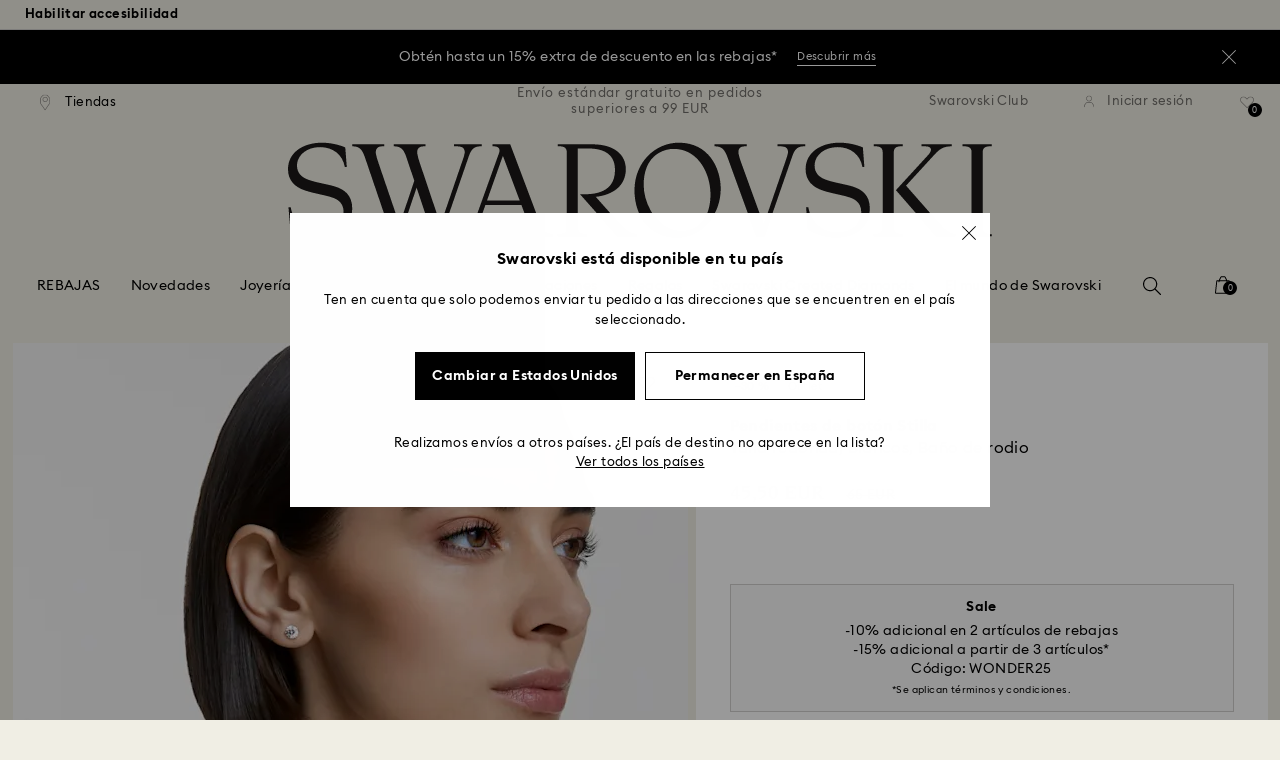

--- FILE ---
content_type: text/html;charset=UTF-8
request_url: https://www.swarovski.com/es-ES/p-M1800046/Pendientes-de-boton-Stilla-Talla-redonda-Blancos-Bano-de-rodio/?variantID=1800046
body_size: 59691
content:
<!DOCTYPE html>
<html lang="es-ES">
<head>
  <title>Pendientes de bot&oacute;n Stilla, Talla redonda, Blancos, Ba&ntilde;o de rodio | Swarovski</title>

  <link href="https://c.riskified.com" rel="preconnect" crossorigin>
  <link href="https://integration.algorecs.com" rel="preconnect" crossorigin>
  <link href="https://asset.swarovski.com" rel="preconnect">
  <link href="https://beacon.riskified.com" rel="preconnect">
  <link href="https://img.riskified.com" rel="preconnect">
  <link href="https://sst.swarovski.com" rel="preconnect">
  <link href="https://media.algorecs.com/rrserver/js/2.1/p13n.js" rel="preconnect">
  <link href="https://eu4-live.inside-graph.com" rel="preconnect">
  <link href="https://ct.pinterest.com" rel="preconnect">
  <link href="https://app.usercentrics.eu/browser-ui/3.55.0" rel="preconnect">
  <link href="https://pagead2.googlesyndication.com" rel="preconnect">
  <link rel="shortcut icon" type="image/x-icon" media="all" href="/_ui/responsive/common/images/favicon-16x16.png" sizes="16x16"/>
  <link rel="shortcut icon" type="image/x-icon" media="all" href="/_ui/responsive/common/images/favicon-32x32.png" sizes="32x32"/>
  <link rel="shortcut icon" type="image/x-icon" media="all" href="/_ui/responsive/common/images/favicon-96x96.png" sizes="96x96"/>

  <script type="application/ld+json">{"itemListElement":[{"item":{"name":"Inicio","@id":"https://www.swarovski.com/es-ES/"},"@type":"ListItem","position":1},{"item":{"name":"Fashion Jewelry","@id":"https://www.swarovski.com/es-ES/c-01/Categorias/Fashion-Jewelry/"},"@type":"ListItem","position":2},{"item":{"name":"Pendientes","@id":"https://www.swarovski.com/es-ES/c-0103/Categorias/Fashion-Jewelry/Pendientes/"},"@type":"ListItem","position":3},{"item":{"name":"Pendientes de botón Stilla, Talla redonda, Blancos, Baño de rodio","@id":"https://www.swarovski.com/es-ES/p-M1800046/Pendientes-de-boton-Stilla-Talla-redonda-Blancos-Bano-de-rodio/?variantID=1800046"},"@type":"ListItem","position":4}],"@type":"BreadcrumbList","@context":"http://schema.org"}</script>
<script type="application/ld+json">{"offers":{"priceCurrency":"EUR","@type":"Offer","price":45.5,"availability":"http://schema.org/InStock"},"image":"https://asset.swarovski.com/images/$size_360/t_swa103/b_rgb:ffffff,c_scale,dpr_auto,f_auto,w_auto/1800046_png/pendientes-de-bot%C3%B3n-stilla--talla-redonda--blancos--ba%C3%B1o-de-rodio-swarovski-1800046.png","@type":"Product","name":"Pendientes de botón Stilla, Talla redonda, Blancos, Baño de rodio","description":"Cada pendiente Stilla presenta un elegante cristal. Las piezas están chapadas en rodio y brillan sutilmente combinando claramente una elegancia clásica y minimalista. Los pendientes vienen en par.","sku":"1800046","@context":"http://schema.org","brand":"Swarovski","url":"https://www.swarovski.com/es-ES/p-M1800046/Pendientes-de-boton-Stilla-Talla-redonda-Blancos-Bano-de-rodio/?variantID=1800046"}</script>
<meta http-equiv="Content-Type" content="text/html; charset=utf-8"/>
<meta http-equiv="X-UA-Compatible" content="IE=edge">
<meta name="viewport" content="width=device-width, initial-scale=1, maximum-scale=1, user-scalable=0">

<meta name="twitter:card" content="Pendientes de botón Stilla, Talla redonda, Blancos, Baño de rodio">
  <meta name="twitter:title" content="Pendientes de botón Stilla, Talla redonda, Blancos, Baño de rodio">
  <meta name="twitter:description" content="Cada pendiente Stilla presenta un elegante cristal. Las piezas están chapadas en rodio y brillan sutilmente combinando claramente una elegancia clásica y minimalista. Los pendientes vienen en par.">
  <meta name="twitter:image" content="https://asset.swarovski.com/images/$size_1000/t_swa103/b_rgb:ffffff,c_scale,dpr_auto,f_auto,w_auto/1800046_png/pendientes-de-bot%C3%B3n-stilla--talla-redonda--blancos--ba%C3%B1o-de-rodio-swarovski-1800046.png">
  <meta name="twitter:domain" content="swarovski.com">
  <meta name="keywords">
<meta name="description" content="Cada pendiente Stilla presenta un elegante cristal. Las piezas est&aacute;n chapadas en rodio y brillan sutilmente combinando claramente una elegancia cl&aacute;sica y minimalista. Los pendientes vienen en par.">
<meta name="robots" content="index,follow">
<meta property="og:url" content="https://www.swarovski.com/es-ES/p-M1800046/Pendientes-de-boton-Stilla-Talla-redonda-Blancos-Bano-de-rodio/?variantID=1800046"/>
<meta property="og:type" content="product"/>
<meta property="og:title" content="Pendientes de botón Stilla, Talla redonda, Blancos, Baño de rodio por SWAROVSKI"/>
<meta property="og:description" content="Cada pendiente Stilla presenta un elegante cristal. Las piezas están chapadas en rodio y brillan sutilmente combinando claramente una elegancia clásica y minimalista. Los Más información"/>
<meta property="og:image" content="https://asset.swarovski.com/images/$size_360/t_swa103/b_rgb:ffffff,c_scale,dpr_auto,f_auto,w_auto/1800046_png/pendientes-de-bot%C3%B3n-stilla--talla-redonda--blancos--ba%C3%B1o-de-rodio-swarovski-1800046.png"/>
    <meta property="og:brand" content="Swarovski"/>
<meta property="og:site_name" content="Swarovski"/>












  
    
  
  
    
  
  
    
  
  
    
  



  
    
      
        

        
          <link rel="preload" as="image"
                imagesrcset="https://asset.swarovski.com/images/$size_1450/t_swa002/c_scale,dpr_1.0,f_auto,w_375/1800046_ms1/pendientes-de-bot%C3%B3n-stilla--talla-redonda--blancos--ba%C3%B1o-de-rodio-swarovski-1800046.jpg 1x, https://asset.swarovski.com/images/$size_1450/t_swa002/c_scale,dpr_2.0,f_auto,w_375/1800046_ms1/pendientes-de-bot%C3%B3n-stilla--talla-redonda--blancos--ba%C3%B1o-de-rodio-swarovski-1800046.jpg 2x,
                                  https://asset.swarovski.com/images/$size_1450/t_swa002/c_scale,dpr_3.0,f_auto,w_375/1800046_ms1/pendientes-de-bot%C3%B3n-stilla--talla-redonda--blancos--ba%C3%B1o-de-rodio-swarovski-1800046.jpg 3x"
                media="(max-width: 759px)">
        
      

    
    
      <link rel="preload" as="image"
            imagesrcset="https://asset.swarovski.com/images/$size_1450/t_swa002/c_scale,dpr_1.0,f_auto,w_600/1800046_ms1/pendientes-de-bot%C3%B3n-stilla--talla-redonda--blancos--ba%C3%B1o-de-rodio-swarovski-1800046.jpg 1x, https://asset.swarovski.com/images/$size_1450/t_swa002/c_scale,dpr_2.0,f_auto,w_600/1800046_ms1/pendientes-de-bot%C3%B3n-stilla--talla-redonda--blancos--ba%C3%B1o-de-rodio-swarovski-1800046.jpg 2x,
                          https://asset.swarovski.com/images/$size_1450/t_swa002/c_scale,dpr_3.0,f_auto,w_600/1800046_ms1/pendientes-de-bot%C3%B3n-stilla--talla-redonda--blancos--ba%C3%B1o-de-rodio-swarovski-1800046.jpg 3x"
            media="(min-width: 759.1px) and (max-width: 1024px)">
    
    
      <link rel="preload" as="image"
            imagesrcset="https://asset.swarovski.com/images/$size_1450/t_swa002/c_scale,dpr_1.0,f_auto,w_675/1800046_ms1/pendientes-de-bot%C3%B3n-stilla--talla-redonda--blancos--ba%C3%B1o-de-rodio-swarovski-1800046.jpg 1x, https://asset.swarovski.com/images/$size_1450/t_swa002/c_scale,dpr_2.0,f_auto,w_675/1800046_ms1/pendientes-de-bot%C3%B3n-stilla--talla-redonda--blancos--ba%C3%B1o-de-rodio-swarovski-1800046.jpg 2x,
                          https://asset.swarovski.com/images/$size_1450/t_swa002/c_scale,dpr_3.0,f_auto,w_675/1800046_ms1/pendientes-de-bot%C3%B3n-stilla--talla-redonda--blancos--ba%C3%B1o-de-rodio-swarovski-1800046.jpg 3x"
            media="(min-width: 1024.1px) and (max-width: 1449px)">
    
    
      <link rel="preload" as="image"
            imagesrcset="https://asset.swarovski.com/images/$size_1450/t_swa002/c_scale,dpr_1.0,f_auto,w_675/1800046_ms1/pendientes-de-bot%C3%B3n-stilla--talla-redonda--blancos--ba%C3%B1o-de-rodio-swarovski-1800046.jpg 1x, https://asset.swarovski.com/images/$size_1450/t_swa002/c_scale,dpr_2.0,f_auto,w_675/1800046_ms1/pendientes-de-bot%C3%B3n-stilla--talla-redonda--blancos--ba%C3%B1o-de-rodio-swarovski-1800046.jpg 2x,
                          https://asset.swarovski.com/images/$size_1450/t_swa002/c_scale,dpr_3.0,f_auto,w_675/1800046_ms1/pendientes-de-bot%C3%B3n-stilla--talla-redonda--blancos--ba%C3%B1o-de-rodio-swarovski-1800046.jpg 3x"
            media="(min-width: 1449.1px)">
    
  
  

<script type="text/javascript">

  /* Polyfill for HTMLCollection.forEach()
   * used when selecting elements by class name or tag name, as that returns an HTMLCollection instead of NodeList
  */
  if (window.HTMLCollection && !HTMLCollection.prototype.forEach) {
    HTMLCollection.prototype.forEach = Array.prototype.forEach;
  }

  /*<![CDATA[*/
  
  var ACC = {
    env: {},
    config: {
      blockUI: {},
      feature: {}
    },
    payment: {},
    loginOverlay: {},
    contactForm: {},
    spinner: {}
  };
  ACC.env.currentBaseStore = "ES";
  ACC.env.defaultCurrency = "EUR";
  ACC.env.currencyNoOfDigits = 2;
  ACC.env.currentSite = "ES";
  ACC.env.previewModeEnabled = false;
  ACC.env.currentLanguage = "es";
  ACC.env.smarteditPreviewMode = false; //if true -> we are in the SmartEdit context
  ACC.payment.googlePayEnvironment = "";
  ACC.payment.gatewayMerchantId = "";
  ACC.payment.googleMerchantName = "";
  ACC.payment.googleMerchantId = "";
  ACC.payment.googleAllowedNetworks = "";
  ACC.config.baseUrl = "https://www.swarovski.com";
  ACC.config.wro4jEnabled = true;
  ACC.config.resourceVersion = "20260112-1633";
  ACC.config.isProductDetail = true;
  ACC.config.isCheckout = false;
  ACC.config.cartContainsScsNewOrRenewEntries = 
  ACC.config.isCartPage = false;
  ACC.config.isContactPage = false;
  ACC.config.isAccountPage = false;
  ACC.config.isLoginPage = false;
  ACC.config.isWishlistPage = false;
  ACC.config.isEnrichmentPage = false;
  ACC.config.feature.preloadRecaptchaOnLoginPage = false;
  ACC.config.feature.noPriceBaseStore = false;
  ACC.config.feature.checkoutStep2NewDesignEnabled = true;
  ACC.config.feature.plpAutomatedProductsLoadEnabled = false;
  ACC.config.richRelevanceDomain = '.algorecs.com';
  ACC.config.feature.trackingRefactorEnabled = false;
  ACC.config.feature.globalRegexCheckFeatureEnabled = false;
  ACC.config.feature.showCaratesinPLPTilesEnabled = true;

  

  ACC.config.contextPath = "";
  // SWATBD: this needs to be checked when we request /di-DE/ we get /en-AA/ (which forces various hacks in JS like in global.js for country change
  ACC.config.encodedContextPath = "/es-ES";
  ACC.config.commonResourcePath = "/_ui/responsive/common";
  ACC.config.themeResourcePath = "/_ui/responsive/theme-swarovski";
  ACC.config.siteResourcePath = "/_ui/responsive/site-ES";
  ACC.config.rootPath = "/_ui/responsive";
  ACC.config.pwaEnabled = false;
  ACC.config.storeSuggestionsEnabled = false;
  ACC.pwdStrengthVeryWeak = 'Muy poco segura';
  
  ACC.pwdStrengthWeak = 'Poco segura';
  ACC.pwdStrengthMedium = 'Tamaño medio';
  ACC.pwdStrengthStrong = 'Segura';
  ACC.pwdStrengthVeryStrong = 'Muy segura';
  ACC.pwdStrengthUnsafePwd = '¡La contraseña elegida no es segura!';
  ACC.pwdStrengthTooShortPwd = 'Demasiado corta';
  ACC.pwdStrengthMinCharText = 'La longitud mínima es de %d caracteres';
  ACC.accessibilityLoading = 'Cargando...';
  ACC.accessibilityStoresLoaded = 'Tiendas cargadas';
  ACC.loadingAnimationAltText = 'Cargando animación';
  ACC.serversideAjaxErrorText = ' Se ha producido un error inesperado, inténtalo de nuevo más tarde.';
  ACC.checkoutGenericErrorText = ' Se ha producido un error inesperado. Inténtelo de nuevo.';
  ACC.config.googleApiKey = "AIzaSyBwQ2eR69xSvB06Po1rm8RGgpextXOB7pI";
  
  ACC.config.googleApiBusinessKey = "gme-dswarovskikg";
  ACC.config.googleApiVersion = "3.54";
  
  ACC.config.googleMapsUrl = "https://maps.googleapis.com/maps";
  ACC.config.locationIQApiKey = "pk.db324cbba79458120439526900b08d8d";
  ACC.config.locationIQMapsUrl = "https://tiles.locationiq.com/v3/libs/maplibre-gl/1.15.2/maplibre-gl.js";
  ACC.config.locationIQMapsStyleUrl = "https://tiles.locationiq.com/v3/libs/maplibre-gl/1.15.2/maplibre-gl.css";
  ACC.config.locationIQLayersUrl = "https://tiles.locationiq.com/v3/js/liq-styles-ctrl-libre-gl.js?v=0.1.8";
  ACC.config.locationIQLayersStyleUrl = "https://tiles.locationiq.com/v3/css/liq-styles-ctrl-libre-gl.css?v=0.1.8";
  ACC.config.locationIQLangUrl = "https://tiles.locationiq.com/v3/js/lang-libre-gl.min.js?v=0.1.8";
  ACC.config.locationIQGeocoderUrl = "https://tiles.locationiq.com/v3/libs/gl-geocoder/4.5.1/locationiq-gl-geocoder.min.js?v=0.2.2";
  ACC.config.locationIQTurfUrl = "https://unpkg.com/@turf/turf@6/turf.min.js";

  ACC.config.regionDataUrl = '/es-ES/region_data/regions/' + ACC.env.currentBaseStore;
  ACC.config.legacyEmailRegexp = '^(?=.{0,255}$)([a-zA-Z0-9.!#$%&\'*+\/=?^_`{|}~-]{1,64}|\"(?:[\\x01-\\x08\\x0b\\x0c\\x0e-\\x1f\\x21\\x23-\\x5b\\x5d-\\x7f]|\\\\[\\x01-\\x09\\x0b\\x0c\\x0e-\\x7f]){1,62}\")@[a-zA-Z0-9](?:[a-zA-Z0-9-]{0,61}[a-zA-Z0-9])?(?:\\.[a-zA-Z0-9](?:[a-zA-Z0-9-]{0,61}[a-zA-Z0-9])?){1,126}$';
  ACC.config.emailRegexp = '^(?=.{0,255}$)(?=.{0,64}@)(?:(?!^\\.)(?!.*\\.@)(?!.*\\.\\.)[a-zA-Z0-9!#.$%&\'*+\/=?^_\u2018{|}~-]+|\"(?:[\\x01-\\x08\\x0b\\x0c\\x0e-\\x1f\\x21\\x23-\\x5b\\x5d-\\x7f]|\\\\[\\x01-\\x09\\x0b\\x0c\\x0e-\\x7f]){1,62}\")@(?!-)(?!.*\\.-)(?!.*-\\.)(?:[a-zA-Z0-9-]{1,61}\\.){1,126}(?=[a-zA-Z0-9-]*[a-zA-Z][a-zA-Z0-9-]*$)[a-zA-Z0-9](?:[a-zA-Z0-9-]{0,61}[a-zA-Z0-9])?$';
  ACC.config.nameRegexp = '(?=^[. \\u3000\'\\-a-zA-Z\\u00C0-\\u00D6\\u00D8-\\u00F6\\u00F8-\\u02B8\\u0370-\\u03FF\\u1F00-\\u1FFF\\u0400-\\u052F\\u1C80-\\u1C8F\\u2DE0-\\u2DFF\\uA640-\\uA69F\\u4E00-\\u9FFF\\u3400-\\u4DBF\\u3040-\\u30FF\\uF900-\\uFAFF\\uFF66-\\uFF9F\\u1100-\\u11FF\\u3130-\\u318F\\uA960-\\uA97F\\uAC00-\\uD7FF\\u3005\\u3006\\u3024\\u3029\\u3031-\\u3035\\u0E00-\\u0E7F]*$)^((?:^$)|(?:^.*[a-zA-Z\\u00C0-\\u00D6\\u00D8-\\u00F6\\u00F8-\\u02B8\\u0370-\\u03FF\\u1F00-\\u1FFF\\u0400-\\u052F\\u1C80-\\u1C8F\\u2DE0-\\u2DFF\\uA640-\\uA69F]{2}.*$)|(?:^.*[^a-zA-Z\\u00C0-\\u00D6\\u00D8-\\u00F6\\u00F8-\\u02B8\\u0370-\\u03FF\\u1F00-\\u1FFF\\u0400-\\u052F\\u1C80-\\u1C8F\\u2DE0-\\u2DFF\\uA640-\\uA69F. \\u3000\'\\-].*$))$';

  ACC.config.phoneNumberRegexp = '';

  
  ACC.config.richRelevanceApiKey = "257364ecf2e5f8e6";
  ACC.config.richRelevanceApiClientKey = "be116e19c09d0633";
  ACC.config.richRelevanceEnviroment = "recs";
  ACC.config.richRelevanceRegion = "ES-es";
  ACC.config.richRelevanceTimeOut = "2000";
  ACC.config.richRelevanceProductAdditionalInfoUrl = '/es-ES/product-recommendation-additional-info/';
  ACC.config.richRelevanceOptOutCountries = "AT,BE,BG,CY,CZ,DE,DK,EE,ES,FI,FR,GB,GR,HR,HU,IE,IT,LT,LU,LV,MT,NL,PL,PT,RO,SE,SI,SK,CH,IS,NO";
  ACC.config.richRelevanceUserCentricsKey = "AKhz3l5wf";
  ACC.config.richRelevanceConsentKey = "uc_rr";
  ACC.config.richRelevanceServiceId = "AKhz3l5wf";
  ACC.config.richRelevanceContentPersonalizationApiClientKey = "9c52086d4c3bcd7f";
  
  ACC.config.threeDS2PollingTime = "2000";

  
  ACC.config.affiliateTrackingUrlParameter = "nsctrid";

  ACC.loginOverlay.header = 'Debe iniciar sesión';
  ACC.loginOverlay.url = '/es-ES/login/ajax';
  ACC.config.newsletterpopupURL = '/es-ES/newsletterpopup';
  ACC.config.newsletterpopupCookieMaxAge = '30';
  ACC.config.newsletterCustomerSubscribed = false;
  ACC.config.newsletterpopupActive = true;
  ACC.config.newsletterpopupExcludedURI = false;
  ACC.config.newsletterCookieName = 'newsletterpopup-' + 'es';
  ACC.config.signupclubregisterpopupURL = ACC.config.encodedContextPath + '/cart/signupclubregisterpopup';
  ACC.config.signupclubwelcomevoucherpopupURL = ACC.config.encodedContextPath + '/cart/signupclubwelcomevoucherpopup';
  ACC.config.isSCEnabled = true; //if true -> we are in Swarovski Club context
  ACC.spinner = {
    timeout: 5
  };

  ACC.config.isQRCodeRegistrationFlow = false;

  ACC.config.csrfTokenTimeoutMs = 600000;
  ACC.config.blockUI.coolOffMillis = 30000;
  ACC.config.flyoutShowMillis = 2000;
  ACC.config.showFlyout = false;

  ACC.config.recaptchaSiteKey = '6LcqA_kUAAAAAM_cd3B7yfo2Lky-zgrl0tycIycb';
  ACC.config.recaptchaEnabled = true;

  ACC.config.mobilePhoneNumberRegistrationEnabled = false;


  ACC.scMembershipNotValidMessage= 'Introduce un número de suscripción válido';
  ACC.usernameMandatoryEmailMessage = 'Introduce una dirección de correo electrónico';
  ACC.usernameMandatoryEmailOrPhoneMessage = 'Enter email address or phone number';
  ACC.usernameInvalidEmailOrPhoneMessage = 'Invalid email address or phone number (use +\/00 with country prefix)';
  ACC.usernameInvalidEmailMessage = 'Dirección de correo electrónico no válida';
  ACC.passwordMandatoryMessage = 'Introduzca una contraseña';
  ACC.passwordInvalidMessage = 'The password does not meet our password policy, please enter a 7 character long password containing at least one number and an uppercase letter.';
  ACC.termsAndConditionsGeneralInvalidMessage = 'If you don’t agree our Privacy Policy and cross-border transfer, we cannot provide you with register, order and consultancy and related service, but you can check and browse part of our information.';
  ACC.rr_carouselAriaLabelNext = 'Siguiente';
  ACC.rr_carouselAriaLabelPrev = 'Anterior';
  ACC.paymentTimeoutMessage = 'Unfortunately your payment request has timed out. Please try again.';
  ACC.fiscalCodeEmptyMessage = 'Fiscal code is empty.';
  ACC.altConfirmationMessage = 'confirmation';
  ACC.altErrorMessage = 'error';
  ACC.corporateGiftAddedToList = '{0} regalos añadidos a mi lista';
  ACC.corporateGiftsAddedToList = '{0} regalo\/s añadido\/s a mi lista';
  ACC.corporategiftWishProductAddMsg = 'Añadir a mi lista de regalos corporativos';
  ACC.corporategiftWishProductRemoveMsg = 'Quitar de mi lista de regalos corporativos';
  ACC.config.anonymousWishlistMaxItems = 20;
  ACC.config.corporateWishlistMaxItems = 20;

  ACC.passwordExceededMaxLengthMessage = 'La contraseña debe tener menos de 65 caracteres';
  ACC.passwordMaxLength = 64

  ACC.config.customerAutoLookupMaxAttempts = 
  ACC.config.customerAutoLookupDelay = 

  ACC.giftOccasionUpdatedSuccessfullyMsg = 'Has actualizado correctamente el\/los recordatorio(s) de celebraciones';
  ACC.giftOccasionErrorDuringUpdateMsg = 'Se ha producido un error. Inténtalo de nuevo.';

  ACC.creditCardOverlayEditCardHeadlineMsg = 'Editar tarjeta de crédito';
  ACC.creditCardOverlayNewCardHeadlineMsg = 'Añadir nueva tarjeta de crédito';

  ACC.config.mergeGiftCardsErrorGeneral = 'Fusión no posible: Solo las tarjetas del mismo país son elegibles, y las tarjetas Kristallwelten están excluidas. Las tarjetas excluidas de esta fusión siguen siendo válidas y pueden canjearse por separado.';
  ACC.config.mergeGiftCardsErrorDuplicate = 'Estimado cliente, ha ingresado el mismo número de tarjeta de regalo dos veces. Por favor, proporcione dos números de tarjeta de regalo diferentes.';
  ACC.config.mergeGiftCardsErrorMaxBalance = 'No se pueden combinar las tarjetas regalo. El valor combinado supera el máximo permitido en tu país. Por favor, úsalas por separado.';

  ACC.config.cartIntegrationTrustedOrigins = 'https://www.swarovski.com';

  ACC.config.emojiPatternCheck = '\(\?\!\[\.#\,/@\+\-\]\)[\\p\{Emoji_Presentation\}\\p\{P\}\\p\{S\}]';
  ACC.config.recaptchaChallengeAnswered = '';
  ACC.config.plpDesktopFacetsMobileFirstEnabled = true;

  
  /*]]>*/
</script>
<script type="text/javascript">
  /*<![CDATA[*/
  ACC.addons = {};	//JS holder for addons properties

  
  ACC.addons.chineseproductsharingaddon = [];
  
  ACC.addons.swathirdpartystoreaddon = [];
  
  ACC.addons.omnistorefrontaddon = [];
  
  ACC.addons.smarteditaddon = [];
  
  ACC.addons.crstorefrontaddon = [];
  
  ACC.addons.scstorefrontaddon = [];
  
  ACC.addons.ccstorefrontaddon = [];
  
  ACC.addons.slstorefrontaddon = [];
  
  ACC.addons.slstorefrontaddon['googleApiBusinessKey'] = 'gme-dswarovskikg';
  
  ACC.addons.slstorefrontaddon['baiduApiKey'] = '0Knbn1mwoAhj7WqHeZVMLq0ai32dL5C6';
  
  ACC.addons.slstorefrontaddon['baiduApiVersion'] = '2.0';
  
  ACC.addons.slstorefrontaddon['map.defaultZoomLevel'] = '9';
  
  ACC.addons.slstorefrontaddon['detailsmap.defaultZoomLevel'] = '15';
  
  ACC.addons.slstorefrontaddon['map.minZoomLevel'] = '7';
  
  ACC.addons.slstorefrontaddon['detailsmap.minZoom'] = '2';
  
  ACC.addons.scsstorefrontaddon = [];
  
  /*]]>*/
</script>
<link  rel="preload" href="/_ui/responsive/common/js/acc.dynamicutils.js?v=20260112-1633" as="script"/>

  <script type="text/javascript">

  function getCookieValue(cookieName) {
    var regex = new RegExp('[; ]' + cookieName + '=([^\\s;]*)');
    var matches = (' ' + document.cookie).match(regex);
    if (matches === null) {
      return;
    }
    var cookieValue = matches[1];
    if (cookieName && cookieValue) {
      if (cookieValue[0] === "\"" && cookieValue[cookieValue.length - 1] === "\"") {
        cookieValue = cookieValue.substr(1, cookieValue.length - 2)
      }
      return cookieValue;
    }
    return '';
  }

  var dataLayer = window.dataLayer = window.dataLayer || [];
  
  var eventData = {
                      'sessionID': getCookieValue("sessionSAPTrackingId"),
                      'riskifiedShopDomain': 'www.swarovski.com',
                      'hybrisSegments': '[SS_AB_400_V1]',
                      'randomPageId': Math.round(Math.random()*10000000000).toString(),
                      
                      'fpid': "",
                      'abSeed':"36626035456",
                    };
  
  dataLayer.push(eventData);
</script>

<script type="text/javascript">
    var trackingData =
      {"pageTitle":"Pendientes de bot&amp;oacute;n Stilla, Talla redonda, Blancos, Ba&amp;ntilde;o de rodio | Swarovski","pageType":"other","shopDomain":"www.swarovski.com","siteCountryCode":"ES","siteCurrency":"EUR","templateName":"Product Details Page Template v2","pageId":"productDetails2","pageName":"Product Details 2","pageLabel":"productdetails2"};

    
    trackingData.userId = getCookieValue("sessionGoogleTagManager");
    dataLayer.push(trackingData);
  </script>





<script type="text/javascript">
  var productDetailPageTrackingData =
    {"event":"productDetail","productList":"","products":[{"id":"M1800046","variant":"1800046","secondId":"1800046","price":"37.60","shownPrice":"45.50","originalPrice":"53.72","coupon":"20OUTLET-Q1-IBERICA-P:111","promotion":"","quantity":"1","name":"Stilla stud earrings, Round cut, White, Rhodium plated","marketingCategory":"Jewelry","marketingSubCategory":"Earrings","marketingSubSubCategory":"Stud earrings","inStock":1,"brand":"Swarovski","preOrder":false,"collections":[],"materialStatus":"","flags":["fl-outlet","fl-outlet-favorites","fl-in-stock","fl-outlet-timeless-classics","fl-outlet-new-in"]}]}
  ;
  dataLayer.push(productDetailPageTrackingData);
</script><script>(function(w, d, s, l, i, u) {
  w[l] = w[l] || [];
  w[l].push({ event: 'cust.gtmUrl', 'gtmLoadUrl': u });
  w[l].push({
    'gtm.start':
      new Date().getTime(), event: 'gtm.js'
  });
  var f = d.getElementsByTagName(s)[0],
    j = d.createElement(s), dl = l != 'dataLayer' ? '&l=' + l : '';
  j.async = true;
  j.src =
    u+ '?id=' + i + dl;
  f.parentNode.insertBefore(j, f);
})(window, document, 'script', 'dataLayer', 'GTM-MR2JS5', 'https://sst.swarovski.com/gtm.js');</script>
<script type="text/javascript">

  function getCookieValue(cookieName) {
    var regex = new RegExp('[; ]' + cookieName + '=([^\\s;]*)');
    var matches = (' ' + document.cookie).match(regex);
    var cookieValue = matches[1];
    if (cookieName && cookieValue) {
      if (cookieValue[0] === "\"" && cookieValue[cookieValue.length - 1] === "\"") {
        cookieValue = cookieValue.substr(1, cookieValue.length - 2)
      }
      return cookieValue.toUpperCase();
    }
    return '';
  }

  function powerFrontAddToCart() {
    
    if (typeof window._insideUpdateView === "function") {
      window._insideUpdateView();
    }

    
    _insideData = {"addCart":{"name":"Stilla stud earrings, Round cut, White, Rhodium plated","category":"Jewelry","sku":"1800046","price":"4550","qty":1,"itemurl":"https://www.swarovski.com/es-ES/p-1800046","img":"https://asset.swarovski.com/images/$size_1000/t_swa103/b_rgb:ffffff,c_scale,dpr_auto,f_auto,w_auto/1800046_png/pendientes-de-bot%C3%B3n-stilla--talla-redonda--blancos--ba%C3%B1o-de-rodio-swarovski-1800046.png"}}
  }

  

  var _insideData =
    {"website":{"country":"ES","currency":"EUR","language":"es"},"page":{"name":"Product Details 2","type":"other"},"product":{"name":"Stilla stud earrings, Round cut, White, Rhodium plated","category":"Jewelry","sku":"1800046","price":"4550","qty":1,"itemurl":"https://www.swarovski.com/es-ES/p-1800046","img":"https://asset.swarovski.com/images/$size_1000/t_swa103/b_rgb:ffffff,c_scale,dpr_auto,f_auto,w_auto/1800046_png/pendientes-de-bot%C3%B3n-stilla--talla-redonda--blancos--ba%C3%B1o-de-rodio-swarovski-1800046.png"}}
    _insideData.user = { "id": getCookieValue("sessionGoogleTagManager")};
</script>
<link rel="canonical" href="https://www.swarovski.com/es-ES/p-M1800046/Pendientes-de-boton-Stilla-Talla-redonda-Blancos-Bano-de-rodio/?variantID=1800046"/>
  <link rel="preload" as="style" type="text/css" media="all" href="/_ui/responsive/theme-swarovski/css2/header.css?v=20260112-1633"/>
<link rel="preload" as="style" href="/wro/all_productdetails_css2.css?v=20260112-1633"/>
      <style>

  

  @font-face {
    font-family: 'ITCNovareseMed';
    font-style: normal;
    font-weight: 400;
    font-display: swap;
    src:
      local('ITCNovareseMed'),
      url('/_ui/responsive/common/fonts/SwarovskiITCNovarese-Medium-Greek.woff2?v=20260112-1633') format('woff2'),
      url('/_ui/responsive/common/fonts/SwarovskiITCNovarese-Medium-Greek.woff?v=20260112-1633') format('woff'),
      url('/_ui/responsive/common/fonts/SwarovskiITCNovarese-Medium-Greek.ttf?v=20260112-1633') format('truetype');
    unicode-range: U+0370-03FF;
  }

  @font-face {
    font-family: 'ITCNovareseBook';
    font-style: normal;
    font-weight: 400;
    font-display: swap;
    src:
      local('ITCNovareseBook'),
      url('/_ui/responsive/common/fonts/SwarovskiITCNovarese-Book-Greek.woff2?v=20260112-1633') format('woff2'),
      url('/_ui/responsive/common/fonts/SwarovskiITCNovarese-Book-Greek.woff?v=20260112-1633') format('woff'),
      url('/_ui/responsive/common/fonts/SwarovskiITCNovarese-Book-Greek.ttf?v=20260112-1633') format('truetype');
    unicode-range: U+0370-03FF;
  }

  @font-face {
    font-family: 'EuclidIgnited';
    font-style: normal;
    font-weight: 400;
    font-display: swap;
    src:
      local('EuclidIgnited'),
      url('/_ui/responsive/common/fonts/SwarovskiEuclidIgnited-Regular-Greek.woff2?v=20260112-1633') format('woff2'),
      url('/_ui/responsive/common/fonts/SwarovskiEuclidIgnited-Regular-Greek.woff?v=20260112-1633') format('woff'),
      url('/_ui/responsive/common/fonts/SwarovskiEuclidIgnited-Regular-Greek.ttf?v=20260112-1633') format('truetype');
    unicode-range: U+0370-03FF;
  }

  @font-face {
    font-family: 'EuclidIgnitedSemiBold';
    font-style: normal;
    font-weight: 400;
    font-display: swap;
    src:
      local('EuclidIgnitedSemiBold'),
      url('/_ui/responsive/common/fonts/SwarovskiEuclidIgnited-Semibold-Greek.woff2?v=20260112-1633') format('woff2'),
      url('/_ui/responsive/common/fonts/SwarovskiEuclidIgnited-Semibold-Greek.woff?v=20260112-1633') format('woff'),
      url('/_ui/responsive/common/fonts/SwarovskiEuclidIgnited-Semibold-Greek.ttf?v=20260112-1633') format('truetype');
    unicode-range: U+0370-03FF;
  }

  

  @font-face {
    font-family: 'ITCNovareseMed';
    font-style: normal;
    font-weight: 400;
    font-display: swap;
    src:
      local('ITCNovareseMed'),
      url('/_ui/responsive/common/fonts/SwarovskiITCNovarese-Medium-Basic.woff2?v=20260112-1633') format('woff2'),
      url('/_ui/responsive/common/fonts/SwarovskiITCNovarese-Medium-Basic.woff?v=20260112-1633') format('woff'),
      url('/_ui/responsive/common/fonts/SwarovskiITCNovarese-Medium-Basic.ttf?v=20260112-1633') format('truetype');
    unicode-range: U+0000-007F,U+00A0-00FF,U+020AC,U+20BD,U+20BA,U+20A9;
  }

  @font-face {
    font-family: 'ITCNovareseBook';
    font-style: normal;
    font-weight: 400;
    font-display: swap;
    src:
      local('ITCNovareseBook'),
      url('/_ui/responsive/common/fonts/SwarovskiITCNovarese-Book-Basic.woff2?v=20260112-1633') format('woff2'),
      url('/_ui/responsive/common/fonts/SwarovskiITCNovarese-Book-Basic.woff?v=20260112-1633') format('woff'),
      url('/_ui/responsive/common/fonts/SwarovskiITCNovarese-Book-Basic.ttf?v=20260112-1633') format('truetype');
    unicode-range: U+0000-007F,U+00A0-00FF,U+020AC,U+20BD,U+20BA,U+20A9;
  }

  @font-face {
    font-family: 'EuclidIgnited';
    font-style: normal;
    font-weight: 400;
    font-display: swap;
    src:
      local('EuclidIgnited'),
      url('/_ui/responsive/common/fonts/SwarovskiEuclidIgnited-Regular-Basic.woff2?v=20260112-1633') format('woff2'),
      url('/_ui/responsive/common/fonts/SwarovskiEuclidIgnited-Regular-Basic.woff?v=20260112-1633') format('woff'),
      url('/_ui/responsive/common/fonts/SwarovskiEuclidIgnited-Regular-Basic.ttf?v=20260112-1633') format('truetype');
    unicode-range: U+0000-007F,U+00A0-00FF,U+020AC,U+20BD,U+20BA,U+20A9;
  }

  @font-face {
    font-family: 'EuclidIgnitedSemiBold';
    font-style: normal;
    font-weight: 400;
    font-display: swap;
    src:
      local('EuclidIgnitedSemiBold'),
      url('/_ui/responsive/common/fonts/SwarovskiEuclidIgnited-Semibold-Basic.woff2?v=20260112-1633') format('woff2'),
      url('/_ui/responsive/common/fonts/SwarovskiEuclidIgnited-Semibold-Basic.woff?v=20260112-1633') format('woff'),
      url('/_ui/responsive/common/fonts/SwarovskiEuclidIgnited-Semibold-Basic.ttf?v=20260112-1633') format('truetype');
    unicode-range: U+0000-007F,U+00A0-00FF,U+020AC,U+20BD,U+20BA,U+20A9;
  }

  

  @font-face {
    font-family: 'ITCNovareseMed';
    font-style: normal;
    font-weight: 400;
    font-display: swap;
    src:
      local('ITCNovareseMed'),
      url('/_ui/responsive/common/fonts/SwarovskiITCNovarese-Medium-LatinAB.woff2?v=20260112-1633') format('woff2'),
      url('/_ui/responsive/common/fonts/SwarovskiITCNovarese-Medium-LatinAB.woff?v=20260112-1633') format('woff'),
      url('/_ui/responsive/common/fonts/SwarovskiITCNovarese-Medium-LatinAB.ttf?v=20260112-1633') format('truetype');
    unicode-range: U+0100-017F,U+0180-024F;
  }

  @font-face {
    font-family: 'ITCNovareseBook';
    font-style: normal;
    font-weight: 400;
    font-display: swap;
    src:
      local('ITCNovareseBook'),
      url('/_ui/responsive/common/fonts/SwarovskiITCNovarese-Book-LatinAB.woff2?v=20260112-1633') format('woff2'),
      url('/_ui/responsive/common/fonts/SwarovskiITCNovarese-Book-LatinAB.woff?v=20260112-1633') format('woff'),
      url('/_ui/responsive/common/fonts/SwarovskiITCNovarese-Book-LatinAB.ttf?v=20260112-1633') format('truetype');
    unicode-range: U+0100-017F,U+0180-024F;
  }

  @font-face {
    font-family: 'EuclidIgnited';
    font-style: normal;
    font-weight: 400;
    font-display: swap;
    src:
      local('EuclidIgnited'),
      url('/_ui/responsive/common/fonts/SwarovskiEuclidIgnited-Regular-LatinAB.woff2?v=20260112-1633') format('woff2'),
      url('/_ui/responsive/common/fonts/SwarovskiEuclidIgnited-Regular-LatinAB.woff?v=20260112-1633') format('woff'),
      url('/_ui/responsive/common/fonts/SwarovskiEuclidIgnited-Regular-LatinAB.ttf?v=20260112-1633') format('truetype');
    unicode-range: U+0100-017F,U+0180-024F;
  }

  @font-face {
    font-family: 'EuclidIgnitedSemiBold';
    font-style: normal;
    font-weight: 400;
    font-display: swap;
    src:
      local('EuclidIgnitedSemiBold'),
      url('/_ui/responsive/common/fonts/SwarovskiEuclidIgnited-Semibold-LatinAB.woff2?v=20260112-1633') format('woff2'),
      url('/_ui/responsive/common/fonts/SwarovskiEuclidIgnited-Semibold-LatinAB.woff?v=20260112-1633') format('woff'),
      url('/_ui/responsive/common/fonts/SwarovskiEuclidIgnited-Semibold-LatinAB.ttf?v=20260112-1633') format('truetype');
    unicode-range: U+0100-017F,U+0180-024F;
  }

  

  @font-face {
    font-family: 'ITCNovareseMed';
    font-style: normal;
    font-weight: 400;
    font-display: swap;
    src:
      local('ITCNovareseMed'),
      url('/_ui/responsive/common/fonts/SwarovskiITCNovarese-Medium-Cyrillic.woff2?v=20260112-1633') format('woff2'),
      url('/_ui/responsive/common/fonts/SwarovskiITCNovarese-Medium-Cyrillic.woff?v=20260112-1633') format('woff'),
      url('/_ui/responsive/common/fonts/SwarovskiITCNovarese-Medium-Cyrillic.ttf?v=20260112-1633') format('truetype');
    unicode-range: U+0400-045F;
  }

  @font-face {
    font-family: 'ITCNovareseBook';
    font-style: normal;
    font-weight: 400;
    font-display: swap;
    src:
      local('ITCNovareseBook'),
      url('/_ui/responsive/common/fonts/SwarovskiITCNovarese-Book-Cyrillic.woff2?v=20260112-1633') format('woff2'),
      url('/_ui/responsive/common/fonts/SwarovskiITCNovarese-Book-Cyrillic.woff?v=20260112-1633') format('woff'),
      url('/_ui/responsive/common/fonts/SwarovskiITCNovarese-Book-Cyrillic.ttf?v=20260112-1633') format('truetype');
    unicode-range: U+0400-045F;
  }

  @font-face {
    font-family: 'EuclidIgnited';
    font-style: normal;
    font-weight: 400;
    font-display: swap;
    src:
      local('EuclidIgnited'),
      url('/_ui/responsive/common/fonts/SwarovskiEuclidIgnited-Regular-Cyrillic.woff2?v=20260112-1633') format('woff2'),
      url('/_ui/responsive/common/fonts/SwarovskiEuclidIgnited-Regular-Cyrillic.woff?v=20260112-1633') format('woff'),
      url('/_ui/responsive/common/fonts/SwarovskiEuclidIgnited-Regular-Cyrillic.ttf?v=20260112-1633') format('truetype');
    unicode-range: U+0400-045F;
  }

  @font-face {
    font-family: 'EuclidIgnitedSemiBold';
    font-style: normal;
    font-weight: 400;
    font-display: swap;
    src:
      local('EuclidIgnitedSemiBold'),
      url('/_ui/responsive/common/fonts/SwarovskiEuclidIgnited-Semibold-Cyrillic.woff2?v=20260112-1633') format('woff2'),
      url('/_ui/responsive/common/fonts/SwarovskiEuclidIgnited-Semibold-Cyrillic.woff?v=20260112-1633') format('woff'),
      url('/_ui/responsive/common/fonts/SwarovskiEuclidIgnited-Semibold-Cyrillic.ttf?v=20260112-1633') format('truetype');
    unicode-range: U+0400-045F;
  }

  </style>

<link rel="stylesheet" type="text/css" media="all" href="/wro/all_productdetails_css2.css?v=20260112-1633"/>
      <link rel="preload" href="/_ui/responsive/theme-swarovski/css2/forms.css?v=20260112-1633" as="style" onload="this.onload=null;this.rel='stylesheet'">
    <noscript><link rel="stylesheet" type="text/css" media="all" href="/_ui/responsive/theme-swarovski/css2/forms.css?v=20260112-1633"/></noscript>

  <link rel="stylesheet" type="text/css" media="all" href="/_ui/responsive/theme-swarovski/css2/header.css?v=20260112-1633"/>
  <link rel="preload" href="/_ui/responsive/theme-swarovski/css2/footer.css?v=20260112-1633" as="style" onload="this.onload=null;this.rel='stylesheet'">
  <noscript><link rel="stylesheet" type="text/css" media="all" href="/_ui/responsive/theme-swarovski/css2/footer.css?v=20260112-1633"/></noscript>
<link rel="preload" href="/_ui/responsive/theme-swarovski/js2/header.js?v=20260112-1633" as="script"/>
  <link rel="preload" href="/wro/all_productdetails_js2.js?v=20260112-1633" as="script">
  <script type="text/javascript">
        window.requestIdleCallback = window.requestIdleCallback || function(cb) {
          var start = Date.now();
          return setTimeout(function() {
            cb({
              didTimeout: false,
              timeRemaining: function() {
                return Math.max(0, 50 - (Date.now() - start));
              }
            });
          }, 1);
        }

        window.cancelIdleCallback = window.cancelIdleCallback || function(id) {
          clearTimeout(id);
        }
      </script>
      <link rel="preload" href="/wro/algonomy_richrelevance.js?v=20260112-1633" as="script">
      <script src="https://swarovski.usablenet.com/pt/start" type="text/javascript" async></script>
  <script src="https://swarovski.app.baqend.com/v1/speedkit/install.js?d=production" async crossorigin="anonymous"></script>
  <script defer type="text/javascript" src="/_ui/responsive/common/js/unpkg/web-vitals-5.0.3.iife.js?v=20260112-1633"></script>
  <script type="text/javascript">
    addEventListener('DOMContentLoaded', function() {
      if (typeof webVitals !== "undefined") {
        webVitals.onCLS(ACC.tracking.pushMetricEvent);
        webVitals.onLCP(ACC.tracking.pushMetricEvent);
        webVitals.onFCP(ACC.tracking.pushMetricEvent);
        webVitals.onTTFB(ACC.tracking.pushMetricEvent);
        webVitals.onINP(ACC.tracking.pushMetricEvent);
     }
    });
  </script>

  </head>

<body class="page-productDetails2 pageType-ProductPage template-pages-product-productLayout2Page  smartedit-page-uid-productDetails2 smartedit-page-uuid-eyJpdGVtSWQiOiJwcm9kdWN0RGV0YWlsczIiLCJjYXRhbG9nSWQiOiJzd2EtZ2xvYmFsQ29udGVudENhdGFsb2ciLCJjYXRhbG9nVmVyc2lvbiI6Ik9ubGluZSJ9 smartedit-catalog-version-uuid-swa-globalContentCatalog/Online  language-es horizontal-overflow-hidden">

<noscript><iframe src="https://www.googletagmanager.com/ns.html?id=GTM-MR2JS5&gtm_auth=JlqSEjvBsaiwymA3HE0nJg&gtm_preview=env-2&gtm_cookies_win=x"
                  height="0" width="0" style="display:none;visibility:hidden"></iframe></noscript>


<script type="text/javascript">
  //<![CDATA[
  (function() {
    function riskifiedBeaconLoad() {
      var store_domain = 'www.swarovski.com';
      var session_id = ACC.cookie.getCookieValueFor("sessionSAPTrackingId");
      var url = ('https:' == document.location.protocol ? 'https://' : 'http://')
        + "beacon.riskified.com?shop=" + store_domain + "&sid=" + session_id;
      var s = document.createElement('script');
      s.type = 'text/javascript';
      s.async = true;
      s.src = url;
      var x = document.getElementsByTagName('script')[0];
      x.parentNode.insertBefore(s, x);
    }
    if (window.attachEvent) {
      window.attachEvent('onload', riskifiedBeaconLoad)
    } else {
      window.addEventListener('load', riskifiedBeaconLoad, false);
    }
  })();
  //]]>
</script>





  
    <div class="swa-accessibility-container swa-accessibility-container--white">
      <div class="swa-accessibility__row">
        <a href="#" class="swa-accessibility__link swa-label-sans--small-strong UsableNetAssistive js-accessiblity-button" tabindex="0">
          <span>Habilitar accesibilidad</span>
        </a>
      </div>
    </div>

    <script>
        var accessibilityBtns = document.querySelectorAll('.js-accessiblity-button');
        accessibilityBtns.forEach(button => {
          if (!button.classList.contains('js-accessiblity-button-initialized')) {
            button.addEventListener('click', function(e) {
              e.preventDefault();
              enableUsableNetAssistive();
            });

            button.addEventListener('keyup', function(e) {
              if(e.code === 13) {
                e.preventDefault();
                enableUsableNetAssistive();
              }
            });
            button.classList.add('js-accessiblity-button-initialized') // remove listener duplications
          }
        })
    </script>
  <div class="swa-top-banner-carousel js-top-banner-carousel swa-top-banner-carousel--theme-dark" style="">

      <div class="splide swa-top-banner-carousel__slider" id="topBannerSlider-TBANNER_IT-ES-PT"
           data-interval="3600">
        <div class="splide__track">
          <div class="splide__list">
            <div class="splide__slide p-splide__slide swa-top-banner-carousel__slide js-expandable-top-banner" data-slide="slide-FW25_Sale_TBB_IT-ES-PT_Mitigation">
  <div class="swa-top-banner-carousel__main">
    <div class="swa-top-banner-carousel__header swa-labelflex-sans--default">
      <span class="swa-top-banner-carousel__header-text" data-collapsed-text="Obtén hasta un 15% extra de descuento en las rebajas*"
            data-expended-text="Rebajas: Hasta el -40% en estilos seleccionados*">
        Obtén hasta un 15% extra de descuento en las rebajas*</span>
      <a href="#"
         class="swa-button swa-button--small swa-button-text-underlined  swa-button-text-underlined--white swa-top-banner-carousel__button">
        <span class="swa-button__content ">
          <span class="swa-button__text swa-text-sans--tiny">Descubrir más</span>
        </span>
      </a>
    </div>
  </div>

  <div class="swa-top-banner-carousel__details" data-slide-content="slide-FW25_Sale_TBB_IT-ES-PT_Mitigation">
    <div class="swa-top-banner-carousel__subheader swa-labelflex-sans--small"> -10% adicional en 2 artículos de rebajas<br>-15% adicional a partir de 3 artículos* </br>Código: WONDER25</div>
    <div class="swa-top-banner-carousel__details-buttons">
      <a id="FW25_Sale_TBB_AU_NZ_ReadMore" href="/es-ES/c-swa-root/Categories/f/fg-shopby/fl-outlet/fg-shopby/fl-sale/" class="swa-cms-link-component swa-cms-link-component-primary-white swa-cms-link-component--standard js-top-banner-expanded-links" aria-label="Comprar todo"><span class="swa-cms-link-component__content"><span class="swa-cms-link-component__text swa-label-sans--default">Comprar todo</span></span></a></div>
    <div class="swa-top-banner-carousel__text swa-text-sans--tiny">*Se aplican términos y condiciones.</div>
  </div>

</div></div>
        </div>
      </div>

      <div class="swa-top-banner-carousel__details-wrapper">
          </div>

      <span class="swa-top-banner-carousel__close-icon js-top-banner-carousel-close"></span>
    </div>
  <header class="swa-header swa-all-pages-new-header  js-swa-header  ">
      







<div id="js-accesskey-box" class="sr-only" role="navigation">
  <div class="accesskey-box">
    <div class="accesskey-box__headline">
      <div class="headline headline--hl7">
        Accesskeys list
      </div>
    </div>
    <ul class="accesskey-box__unordered-list" tabindex="0">
      
        <li class="accesskey-box__list-element">
          <a class="accesskey-box__link" href="#main-navigation" accesskey="0">0 - Header</a>
        </li>
      
      <li class="accesskey-box__list-element">
        <a class="accesskey-box__link" href="#swa-main" accesskey="1">1 - Main content</a>
      </li>

      <li class="accesskey-box__list-element">
        <a class="accesskey-box__link accesskey-box__link--footer" href="#footer" accesskey="2">2 - Footer</a>
      </li>

      
    </ul>
  </div>
</div>

<div class="yCmsContentSlot container">
<div id="SCD_MTO_CallToAction_Modification" class="content"><script>
</script></div><script>
/* ! A/B Experiments #AB-438# 05-11-2025 ! */
(c=>{if(document.body.classList.toString().includes("productLayout2Page"))try{"complete"===document.readyState||"interactive"===document.readyState?e():document.addEventListener("DOMContentLoaded",function(){e()})}catch(e){}function e(){try{var a,e,t,i,n=c.find(function(e){return e.hasOwnProperty("abSeed")}).abSeed,r=parseInt(n.slice(7,8));0<=r&&r<=4&&d()&&o(function(){u(438,0)}),5<=r&&r<=9&&d()&&(a="mp4-1",e=["data-src","src","poster"],t=["xs","sm","md","lg"],i=["data-srcset","src"],document.querySelectorAll(".splide__slide--video video, .swa-pdp-product-carousel-zoomed .splide__slide video").forEach(function(n){var r=!1;e.forEach(function(e){var t=n.getAttribute(e);t&&t.includes(a)&&(t=t.replace("mp4-1","mp4-2"),n.setAttribute(e,t),r=!0)}),t.forEach(function(e){var e="data-thumbnail-".concat(e),t=n.getAttribute(e);t&&t.includes(a)&&(t=t.replace("mp4-1","mp4-2"),n.setAttribute(e,t))}),n.querySelectorAll("source").forEach(function(n){i.forEach(function(e){var t=n.getAttribute(e);t&&t.includes(a)&&(t=t.replace("mp4-1","mp4-2"),n.setAttribute(e,t),r=!0)})}),r&&n.load()}),o(function(){u(438,1)}))}catch(e){c.push({event:"standardEventTracking",eventCategory:"Caught Errors",ga4Event:"Caught Errors-Experiment",eventAction:"Experiment-438-ai_video",eventLabel:e,eventValue:void 0,eventNonInteractive:!0})}}function d(){var e,t=null==(t=window.dataLayer)?void 0:t.find(function(e){return"Product Detail"===e.eventAction}),n=null==(n=window.dataLayer)?void 0:n.find(function(e){return"productDetail"===e.event});return t&&Array.isArray(t.ecommerce.ga4Items)?e=t.ecommerce.ga4Items[0].item_id:n&&Array.isArray(n.products)&&(e=e||(null==n?void 0:n.products[0].id)),[5675393,5677044,5683617,5558892,5723846,5720034,5230478,5427993,5715078,5686616,5678073,5684483,5675983,5681811,5619235,5646410,5670225,5677126,5675327,5665436,5658317,5670324,5668073].includes(parseInt(e))}function o(e){var t,n=document.querySelector(".swa-pdp-grid__thumbnails-area");n&&(n.querySelector(".splide--slide")?e():(t=new MutationObserver(function(){n.querySelector(".splide--slide")&&(t.disconnect(),e())})).observe(n,{childList:!0,subtree:!0}))}function u(t,i){var d=!1,o=function(e){c.push({event:"standardEventTracking",eventCategory:"Experiments",eventAction:"AB"+t+"."+i+"__kpi",eventLabel:e,eventValue:void 0,eventNonInteractive:!1})};document.querySelectorAll(".splide__slide--video .videoplayer__video:not(.splide__slide--clone .videoplayer__video), .swa-pdp-product-carousel-zoomed video:not(.splide__slide--clone video)").forEach(function(a){a.addEventListener("timeupdate",function(){var e,t,n,r;(e=a).currentTime/e.duration<.5||e.dataset.halfplayed||(t={event:"standardEventTracking",ga4Event:"Experiments-"+(t="hyb")+"_"+(n=438)+"_"+(r="ai_video"),eventCategory:"Experiments",eventAction:t+"_"+n+"_"+r,eventLabel:"AB"+n+"."+i,eventValue:r=void 0,eventNonInteractive:!0},r&&(t.errorType=t.eventAction,t.errorMsg=r),c.push(t),e.dataset.halfplayed="true",(n=document.querySelector(".js-add-to-cart"))&&!d&&(d=!0,n.addEventListener("click",function(){o("Add_to_Cart")}))),.5<(r=a).duration-r.currentTime||r.dataset.ended||(o("Video_End"),r.dataset.ended="true")})})}})(window.dataLayer=window.dataLayer||[]);
</script></div>












  


  



  


<div class="swa-header__top-slot swa-label-sans--small swa-hidden-md swa-hidden-sm">

  <div class="swa-header__left">
    
      
        
      
        <div class="swa-header__left-store-locator">
<a class="swa-link js-storelocator-headerlink" href="/es-ES/store-finder/" aria-label="Tiendas" gtm-event-module="Header"  gtm-event-type="click" gtm-event-element-type="text" gtm-event-uitext="Tiendas">
  <span class="swa-link__icon swa-link__icon--left-locator" role="img" aria-label="left-locator image"> </span>
  <span class="swa-link__item">Tiendas</span>
</a>
</div>

      
    
  </div>

  <div class="swa-header__center">
    <div class="swa-header__center-benefits">
      
        <div id="swa-benefits-bar_001" class="splide swa-benefits-bar js-swa-benefits-bar" tabindex="0">
    <div class="splide__track">
      <div class="splide__list" aria-label="Product Slider">
        <div class="splide__slide swa-benefits-bar__item">
            <div class="swa-text">
  <span class="swa-text__item-text">Envío estándar gratuito en pedidos superiores a 99 EUR</span>
  <span class="swa-text__item-text"></span>
</div></div>
        </div>
    </div>
  </div>


      
        
      
    </div>
  </div>

  <div class="swa-header__right">
    
      <div class="swa-header__right-membership">
<a class="swa-link js-swa-header-membership js-swa-membership-sc"
   href="/es-ES/s-sclanding/"
   aria-label="Swarovski Club"
   gtm-event-module="Header"
   gtm-event-type="click"
   gtm-event-element-type="text"
   gtm-event-uitext="Swarovski Club">
  <span class="swa-link__item">Swarovski Club</span>
</a>
</div>

    
      <div class="swa-header__right-actions">
<a class="swa-link js-swa-header-login js-header-links" href="/es-ES/login/?targetUrl=/my-account/" aria-label="Iniciar sesión" gtm-event-module="Header" gtm-event-type="click" gtm-event-element-type="text" gtm-event-uitext="Iniciar sesión">
    <span class="swa-link__icon swa-link__icon--left-login"> </span>
    <span class="swa-link__item">
      Iniciar sesión</span>
  </a>
</div>

    
      <div class="swa-header__right-logout">
<a class="swa-link swa-link--logout js-header-logout"></a>
</div>

    
      <div class="swa-header__right-wishlist">
<a href="/es-ES/wishlist/" class="swa-link js-swa-header-wishlist" gtm-event-module="Header" gtm-event-type="click" gtm-event-element-type="icon" gtm-event-uitext="Lista de deseos"
   data-text-content="Wish List" aria-label="Lista de deseos"
   data-wishlistEvent="headerIconClick">
  <span class="swa-link__icon swa-link__icon--left-wishlist" role="img" aria-label="left-wishlist image"></span>
    <span class="swa-link__badge js-wishlist-count"></span>
  <span class="swa-link__item swa-hidden-lg">Lista de Deseos</span>
</a>
</div>

    
  </div>
</div>



  

  

  
    
    
  



  
  
    <div class="swa-header__middle-slot swa-header__middle-slot--default swa-hidden-md swa-hidden-sm">
      <div class="swa-header__middle-logo">
        
          <a class="swa-link swa-link--logo" href="/es-ES/" aria-label="Swarovski">
  <img class="swa-link__image swa-link__image--logo--default js-swa-brand-logo"
       src="/_ui/responsive/theme-swarovski/images/icons/swa-brandlogo-icon.svg"
       
       alt="Logotipo"
       gtm-event-module="Header"
       gtm-event-type="click"
       gtm-event-element-type="icon"
       gtm-event-uitext="Logotipo"/>
</a>

        
      </div>
    </div>
  


<div class="swa-header__bottom-slot">
  
    





  
    <div class="swa-accessibility-container swa-accessibility-container--white">
      <div class="swa-accessibility__row">
        <a href="#" class="swa-accessibility__link swa-label-sans--small-strong UsableNetAssistive js-accessiblity-button" tabindex="0">
          <span>Habilitar accesibilidad</span>
        </a>
      </div>
    </div>

    <script>
        var accessibilityBtns = document.querySelectorAll('.js-accessiblity-button');
        accessibilityBtns.forEach(button => {
          if (!button.classList.contains('js-accessiblity-button-initialized')) {
            button.addEventListener('click', function(e) {
              e.preventDefault();
              enableUsableNetAssistive();
            });

            button.addEventListener('keyup', function(e) {
              if(e.code === 13) {
                e.preventDefault();
                enableUsableNetAssistive();
              }
            });
            button.classList.add('js-accessiblity-button-initialized') // remove listener duplications
          }
        })
    </script>
  
  
  <div class="swa-header__sticky-logo">
    
    
      <a class="swa-link swa-link--logo" href="/es-ES/" aria-label="Swarovski">
  <img class="swa-link__image swa-link__image--logo--sticky js-swa-brand-logo"
       src="/_ui/responsive/theme-swarovski/images/icons/swa-brandlogo-icon.svg"
       
       alt="Logotipo"
       gtm-event-module="Header"
       gtm-event-type="click"
       gtm-event-element-type="icon"
       gtm-event-uitext="Logotipo"/>
</a>

    
    
  </div>
  
    
      <div class="swa-main-navigation-redesign js-swa-main-navigation swa-hidden--sm-down">
        <nav class="swa-main-navigation--level1 swa-hidden">
    <!-- Mobile Top Section -->
    <div class="swa-main-navigation__mobile-top-section js-track-navigation-close swa-hidden-lg"
         data-text-track="Close">
      <div class="swa-main-navigation__mobile-back js-main-navigation-back-global swa-label-sans--medium">
            <button type="button" class="swa-button swa-button--medium swa-button-text-black">
              <span class="swa-button__text swa-button__text-limited-width swa-label-sans--medium-strong">Back</span>
              <span class="swa-button__icon swa-button__icon--left"></span>
            </button>
          </div>
          <div class="swa-main-navigation__mobile-top-section-parent-category">
            <h3 class="swa-main-navigation__mobile-top-section-parent-category-text swa-label-sans--default-strong"></h3>
          </div>
          <a class="swa-link js-main-navigation-close swa-link--close-mobile" aria-label="Close">
            <span class="swa-link__icon swa-link__icon--close-mobile" role="img" aria-label="close-mobile image"></span>
          </a>
        </div>

    <!-- Level 1 Navigation -->
    <ul class="swa-main-navigation__level1" data-lastcolumnrgb="">
      <li class="swa-main-navigation__menu-item">
              <!-- Level 1 Entries -->
              <div data-text-track="SALE" style="" class="yCmsComponent swa-main-navigation__menu-item__link swa-navigation-sans--level1 swa-main-navigation__menu-item--next js-main-navigation-next js-navigation-tab js-track-navigation-level1">
<a id="NAV_FW25_Sale_All40Countries_Link" href="/es-ES/s-sale/" aria-label="REBAJAS"><span class="swa-cms-link-component__content">REBAJAS</span></a></div><!-- Level 2 Navigation -->
              <div class="swa-main-navigation__mobile-next js-main-navigation-next swa-hidden-lg" role="img" aria-label="mobile-next image"></div>
                <nav class="swa-main-navigation--level2 swa-hidden">
                  <ul class="swa-main-navigation__level2 swa-main-navigation__level2--four-col-has-image swa-hidden-lg">
                    <!-- Mobile/Discover All Links -->
                    <li class="swa-main-navigation__menu-item swa-hidden-lg">
                            <div data-text-track="Descúbrelos todos"
                              class="yCmsComponent swa-main-navigation__menu-item__link swa-navigation-sans--level2 js-track-navigation-level2">
                              <a href="/es-ES/s-sale/"
                                aria-label="Descúbrelos todos">
                                <span class="swa-cms-link-component__content">Descúbrelos todos</span>
                              </a>
                            </div>
                          </li>
                        <!-- Level 2 Nodes -->
                    <li class="swa-main-navigation__menu-item" data-col="1">
                            <div data-text-track="SALE > Jewelry" style="" class="yCmsComponent swa-main-navigation__menu-item__link swa-navigation-sans--level2  js-track-navigation-level2">
<a id="Nav_Sale_Jewelry_Entry_Link" href="/es-ES/c-01/Categories/Jewelery/f/fg-shopby/fl-outlet/fg-shopby/fl-sale/" aria-label="Joyería"><span class="swa-cms-link-component__content">Joyería</span></a></div><!-- Level 3 Navigation -->
                              </li>
                        <li class="swa-main-navigation__menu-item" data-col="2">
                            <div data-text-track="SALE > Earrings" style="" class="yCmsComponent swa-main-navigation__menu-item__link swa-navigation-sans--level2  js-track-navigation-level2">
<a id="Nav_Sale_Earrings_Link" href="/es-ES/c-0103/Categories/Jewelry/Earrings/f/fg-shopby/fl-outlet/fg-shopby/fl-sale/" aria-label="Pendientes"><span class="swa-cms-link-component__content">Pendientes</span></a></div><!-- Level 3 Navigation -->
                              </li>
                        <li class="swa-main-navigation__menu-item" data-col="3">
                            <div data-text-track="SALE > Sets " style="" class="yCmsComponent swa-main-navigation__menu-item__link swa-navigation-sans--level2  js-track-navigation-level2">
<a id="Nav_Sale_Sets_Link" href="/es-ES/c-0105/Categories/Jewelry/Sets/f/fg-shopby/fl-outlet/fg-shopby/fl-sale/" aria-label="Conjuntos"><span class="swa-cms-link-component__content">Conjuntos</span></a></div><!-- Level 3 Navigation -->
                              </li>
                        <li class="swa-main-navigation__menu-item" data-col="4">
                            <div data-text-track="SALE > Accessories " style="" class="yCmsComponent swa-main-navigation__menu-item__link swa-navigation-sans--level2  js-track-navigation-level2">
<a id="Nav_Sale_Accessories_Link" href="/es-ES/c-03/Categories/Accessories/f/fg-shopby/fl-outlet/fg-shopby/fl-sale/" aria-label="Accesorios"><span class="swa-cms-link-component__content">Accesorios</span></a></div><!-- Level 3 Navigation -->
                              </li>
                        <li class="swa-main-navigation__menu-item" data-col="1">
                            <div data-text-track="SALE > Sale Favorites " style="" class="yCmsComponent swa-main-navigation__menu-item__link swa-navigation-sans--level2  js-track-navigation-level2">
<a id="Nav_Sale_Sale-Fav_Link" href="/es-ES/c-swa-root/Categories/f/flags/fl-sale/product-set/ps-sale-favorites/" aria-label="Favoritos en rebajas"><span class="swa-cms-link-component__content">Favoritos en rebajas</span></a></div><!-- Level 3 Navigation -->
                              </li>
                        <li class="swa-main-navigation__menu-item" data-col="2">
                            <div data-text-track="SALE > Rings " style="" class="yCmsComponent swa-main-navigation__menu-item__link swa-navigation-sans--level2  js-track-navigation-level2">
<a id="Nav_Sale_Rings_Link" href="/es-ES/c-0106/Categories/Jewelry/Rings/f/fg-shopby/fl-outlet/fg-shopby/fl-sale/" aria-label="Anillos"><span class="swa-cms-link-component__content">Anillos</span></a></div><!-- Level 3 Navigation -->
                              </li>
                        <li class="swa-main-navigation__menu-item" data-col="3">
                            <div data-text-track="SALE > Watches " style="" class="yCmsComponent swa-main-navigation__menu-item__link swa-navigation-sans--level2  js-track-navigation-level2">
<a id="Nav_Sale_Watches_Link" href="/es-ES/c-02/Categories/Watches/f/fg-shopby/fl-outlet/fg-shopby/fl-sale/" aria-label="Relojes"><span class="swa-cms-link-component__content">Relojes</span></a></div><!-- Level 3 Navigation -->
                              </li>
                        <li class="swa-main-navigation__menu-item" data-col="4">
                            <div data-text-track="SALE > Decorations " style="" class="yCmsComponent swa-main-navigation__menu-item__link swa-navigation-sans--level2  js-track-navigation-level2">
<a id="Nav_Sale_Decorations_Link" href="/es-ES/c-04/Categories/Decorations/f/fg-shopby/fl-outlet/fg-shopby/fl-sale/" aria-label="Decoraciones"><span class="swa-cms-link-component__content">Decoraciones</span></a></div><!-- Level 3 Navigation -->
                              </li>
                        <li class="swa-main-navigation__menu-item" data-col="1">
                            <div data-text-track="SALE > Necklaces" style="" class="yCmsComponent swa-main-navigation__menu-item__link swa-navigation-sans--level2  js-track-navigation-level2">
<a id="Nav_Sale_Necklaces_Link" href="/es-ES/c-0101/Categories/Jewelry/Necklaces-and-pendants/f/fg-shopby/fl-outlet/fg-shopby/fl-sale/" aria-label="Collares"><span class="swa-cms-link-component__content">Collares</span></a></div><!-- Level 3 Navigation -->
                              </li>
                        <li class="swa-main-navigation__menu-item" data-col="1">
                            <div data-text-track="SALE > Bracelets " style="" class="yCmsComponent swa-main-navigation__menu-item__link swa-navigation-sans--level2  js-track-navigation-level2">
<a id="Nav_Sale_Bracelets_Link" href="/es-ES/c-0104/Categories/Jewelry/Bracelets/f/fg-shopby/fl-outlet/fg-shopby/fl-sale/" aria-label="Pulseras"><span class="swa-cms-link-component__content">Pulseras</span></a></div><!-- Level 3 Navigation -->
                              </li>
                        <!-- Teasers and Flyouts for Level 2 -->
                    <div data-text-track="" class="yCmsComponent swa-main-navigation-flyout-wrapper js-track-navigation-level2">
<div class=" swa-brand-bar"
            data-teaser-type="NTC"
            data-uid="NAVFW25_Sale_FO_All40Countries_Entry"
            data-name="NAVFW25_Sale_FO_All40Countries_Entry"
            data-creative="https://asset.swarovski.com/images/c_crop,g_xy_center,w_2782,h_3713,x_5657,y_4657/dpr_auto,f_auto,q_auto,c_lfill,w_213,h_272/swa-cms/FW_Sale_001_957_1_RET_LR/.jpg"
            >

  <div class="swa-brand-bar__item-text swa-label-sans--small-strong">
      <a data-text-content="SALE" href="/es-ES/c-swa-root/Categories/f/fg-shopby/fl-outlet/fg-shopby/fl-sale/" class="swa-brand-bar__link">
            <div class="swa-headlines swa-headlines--left swa-headlines--brand-bar js-swa-headlines">
              <h5 class="swa-label-sans--small-strong">Rebajas<br>Hasta el -40% en estilos seleccionados*</h5>
            </div>
            <span class="swa-link__icon swa-link__icon--menu-next"></span>
      </a>
    </div>
  <div class="swa-brand-bar__item-image">
      <a data-text-content="SALE" href="/es-ES/c-swa-root/Categories/f/fg-shopby/fl-outlet/fg-shopby/fl-sale/">
        <picture >
  <!--[if IE 9]>
  <audio><![endif]-->
  <source srcset="https://asset.swarovski.com/images/c_crop,g_xy_center,w_2782,h_3713,x_5657,y_4657/dpr_1.0,f_auto,q_auto,c_lfill,w_285,h_365/swa-cms/FW_Sale_001_957_1_RET_LR/.jpg 1x, https://asset.swarovski.com/images/c_crop,g_xy_center,w_2782,h_3713,x_5657,y_4657/dpr_2.0,f_auto,q_auto,c_lfill,w_285,h_365/swa-cms/FW_Sale_001_957_1_RET_LR/.jpg 2x,
                      https://asset.swarovski.com/images/c_crop,g_xy_center,w_2782,h_3713,x_5657,y_4657/dpr_3.0,f_auto,q_auto,c_lfill,w_285,h_365/swa-cms/FW_Sale_001_957_1_RET_LR/.jpg 3x" 
                      media="(min-width: 1450px)" />
  <source srcset="https://asset.swarovski.com/images/c_crop,g_xy_center,w_2782,h_3713,x_5657,y_4657/dpr_1.0,f_auto,q_auto,c_lfill,w_213,h_272/swa-cms/FW_Sale_001_957_1_RET_LR/.jpg 1x, https://asset.swarovski.com/images/c_crop,g_xy_center,w_2782,h_3713,x_5657,y_4657/dpr_2.0,f_auto,q_auto,c_lfill,w_213,h_272/swa-cms/FW_Sale_001_957_1_RET_LR/.jpg 2x,
                      https://asset.swarovski.com/images/c_crop,g_xy_center,w_2782,h_3713,x_5657,y_4657/dpr_3.0,f_auto,q_auto,c_lfill,w_213,h_272/swa-cms/FW_Sale_001_957_1_RET_LR/.jpg 3x" 
                      media="(min-width: 1025px)" />
  <source srcset="https://asset.swarovski.com/images/c_crop,g_xy_center,w_6250,h_3520,x_5693,y_4669/dpr_1.0,f_auto,q_auto,c_lfill,w_446,h_180/swa-cms/FW_Sale_001_957_1_RET_LR/.jpg 1x, https://asset.swarovski.com/images/c_crop,g_xy_center,w_6250,h_3520,x_5693,y_4669/dpr_2.0,f_auto,q_auto,c_lfill,w_446,h_180/swa-cms/FW_Sale_001_957_1_RET_LR/.jpg 2x,
                      https://asset.swarovski.com/images/c_crop,g_xy_center,w_6250,h_3520,x_5693,y_4669/dpr_3.0,f_auto,q_auto,c_lfill,w_446,h_180/swa-cms/FW_Sale_001_957_1_RET_LR/.jpg 3x" 
                      media="(min-width: 760px)" />
  <!--[if IE 9]></audio><![endif]-->
  <img loading="lazy" srcset="https://asset.swarovski.com/images/c_crop,g_xy_center,w_6250,h_3520,x_5693,y_4669/dpr_1.0,f_auto,q_auto,c_lfill,w_315,h_180/swa-cms/FW_Sale_001_957_1_RET_LR/.jpg 1x, https://asset.swarovski.com/images/c_crop,g_xy_center,w_6250,h_3520,x_5693,y_4669/dpr_2.0,f_auto,q_auto,c_lfill,w_315,h_180/swa-cms/FW_Sale_001_957_1_RET_LR/.jpg 2x,
                      https://asset.swarovski.com/images/c_crop,g_xy_center,w_6250,h_3520,x_5693,y_4669/dpr_3.0,f_auto,q_auto,c_lfill,w_315,h_180/swa-cms/FW_Sale_001_957_1_RET_LR/.jpg 3x" src="https://asset.swarovski.com/images/c_crop,g_xy_center,w_6250,h_3520,x_5693,y_4669/dpr_auto,f_auto,q_auto,c_lfill,w_315,h_180/swa-cms/FW_Sale_001_957_1_RET_LR/.jpg"
        class="swa-brand-bar__image-teaser" alt="" title=""
        width="315" 
        height="180"
      >
    </picture>
</a>
    </div>
  </div></div></ul>
                </nav>
              </li>
          <li class="swa-main-navigation__menu-item">
              <!-- Level 1 Entries -->
              <div data-text-track="New In" style="" class="yCmsComponent swa-main-navigation__menu-item__link swa-navigation-sans--level1 swa-main-navigation__menu-item--next js-main-navigation-next js-navigation-tab js-track-navigation-level1">
<a id="navNewInLink" href="/es-ES/c-swa-root/Categorias/f/flags/fl-newin/" aria-label="Novedades"><span class="swa-cms-link-component__content">Novedades</span></a></div><!-- Level 2 Navigation -->
              <div class="swa-main-navigation__mobile-next js-main-navigation-next swa-hidden-lg" role="img" aria-label="mobile-next image"></div>
                <nav class="swa-main-navigation--level2 swa-hidden">
                  <ul class="swa-main-navigation__level2 swa-main-navigation__level2--four-col-has-image swa-hidden-lg">
                    <!-- Mobile/Discover All Links -->
                    <li class="swa-main-navigation__menu-item swa-hidden-lg">
                            <div data-text-track="Descúbrelos todos"
                              class="yCmsComponent swa-main-navigation__menu-item__link swa-navigation-sans--level2 js-track-navigation-level2">
                              <a href="/es-ES/c-swa-root/Categorias/f/flags/fl-newin/"
                                aria-label="Descúbrelos todos">
                                <span class="swa-cms-link-component__content">Descúbrelos todos</span>
                              </a>
                            </div>
                          </li>
                        <!-- Level 2 Nodes -->
                    <li class="swa-main-navigation__menu-item" data-col="1">
                            <div data-text-track="New In > Jewelry" style="" class="yCmsComponent swa-main-navigation__menu-item__link swa-navigation-sans--level2  js-track-navigation-level2">
<a id="navNewInJewelryEntry_Link" href="/es-ES/c-01/Categories/Jewelry/f/flags/fl-newin/" aria-label="Joyería"><span class="swa-cms-link-component__content">Joyería</span></a></div><!-- Level 3 Navigation -->
                              </li>
                        <li class="swa-main-navigation__menu-item" data-col="2">
                            <div data-text-track="New In > Accessories" style="" class="yCmsComponent swa-main-navigation__menu-item__link swa-navigation-sans--level2  js-track-navigation-level2">
<a id="navNewInAccessoriesEntry_Link" href="/es-ES/c-03/Categories/Accessories/f/flags/fl-newin/" aria-label="Accesorios"><span class="swa-cms-link-component__content">Accesorios</span></a></div><!-- Level 3 Navigation -->
                              </li>
                        <li class="swa-main-navigation__menu-item" data-col="3">
                            <div data-text-track="New In > Charms and Carriers" style="" class="yCmsComponent swa-main-navigation__menu-item__link swa-navigation-sans--level2  js-track-navigation-level2">
<a id="navNewInCharmsandCarriersEntry_Link" href="/es-ES/c-0111/Categories/Jewelry/Charms-and-carriers/" aria-label="Charms and Carriers"><span class="swa-cms-link-component__content">Charms and Carriers</span></a></div><!-- Level 3 Navigation -->
                              </li>
                        <li class="swa-main-navigation__menu-item" data-col="1">
                            <div data-text-track="New In > Watches" style="" class="yCmsComponent swa-main-navigation__menu-item__link swa-navigation-sans--level2  js-track-navigation-level2">
<a id="navNewInWatchesEntry_Link" href="/es-ES/c-02/Categories/Watches/f/flags/fl-newin/" aria-label="Relojes"><span class="swa-cms-link-component__content">Relojes</span></a></div><!-- Level 3 Navigation -->
                              </li>
                        <li class="swa-main-navigation__menu-item" data-col="2">
                            <div data-text-track="New In > Decorations" style="" class="yCmsComponent swa-main-navigation__menu-item__link swa-navigation-sans--level2  js-track-navigation-level2">
<a id="navNewInDecorationsEntry_CTA" href="/es-ES/c-04/Categories/Decorations/f/flags/fl-newin/" aria-label="Decoraciones"><span class="swa-cms-link-component__content">Decoraciones</span></a></div><!-- Level 3 Navigation -->
                              </li>
                        <li class="swa-main-navigation__menu-item" data-col="3">
                            <div data-text-track="New In > Kris Bears" style="" class="yCmsComponent swa-main-navigation__menu-item__link swa-navigation-sans--level2  js-track-navigation-level2">
<a id="navNewInKrisBearsEntry_Link" href="/es-ES/c-040302/Categories/Decorations/Figurines/Kris-bears/" aria-label="Kris Bears"><span class="swa-cms-link-component__content">Kris Bears</span></a></div><!-- Level 3 Navigation -->
                              </li>
                        <!-- Teasers and Flyouts for Level 2 -->
                    <div data-text-track="" class="yCmsComponent swa-main-navigation-flyout-wrapper js-track-navigation-level2">
<div class=" swa-brand-bar"
            data-teaser-type="NTC"
            data-uid="FlyoutOnlineExclusivesNavTeaserLink"
            data-name="FlyoutOnlineExclusivesNavTeaserLink"
            data-creative="https://asset.swarovski.com/images/c_crop,g_xy_center,w_5980,h_7973,x_3000,y_3993/dpr_auto,f_auto,q_auto,c_lfill,w_213,h_272/swa-cms/5742882_ms1_1086/.jpg"
            >

  <div class="swa-brand-bar__item-text swa-label-sans--small-strong">
      <a data-text-content="Online Exclusives" href="/es-ES/c-swa-root/Categories/f/flags/fl-online-exclusive/" class="swa-brand-bar__link">
            <div class="swa-headlines swa-headlines--left swa-headlines--brand-bar js-swa-headlines">
              <h5 class="swa-label-sans--small-strong">Productos exclusivos online</h5>
            </div>
            <span class="swa-link__icon swa-link__icon--menu-next"></span>
      </a>
    </div>
  <div class="swa-brand-bar__item-image">
      <a data-text-content="Online Exclusives" href="/es-ES/c-swa-root/Categories/f/flags/fl-online-exclusive/">
        <picture >
  <!--[if IE 9]>
  <audio><![endif]-->
  <source srcset="https://asset.swarovski.com/images/c_crop,g_xy_center,w_5980,h_7973,x_3000,y_3993/dpr_1.0,f_auto,q_auto,c_lfill,w_285,h_365/swa-cms/5742882_ms1_1086/.jpg 1x, https://asset.swarovski.com/images/c_crop,g_xy_center,w_5980,h_7973,x_3000,y_3993/dpr_2.0,f_auto,q_auto,c_lfill,w_285,h_365/swa-cms/5742882_ms1_1086/.jpg 2x,
                      https://asset.swarovski.com/images/c_crop,g_xy_center,w_5980,h_7973,x_3000,y_3993/dpr_3.0,f_auto,q_auto,c_lfill,w_285,h_365/swa-cms/5742882_ms1_1086/.jpg 3x" 
                      media="(min-width: 1450px)" />
  <source srcset="https://asset.swarovski.com/images/c_crop,g_xy_center,w_5980,h_7973,x_3000,y_3993/dpr_1.0,f_auto,q_auto,c_lfill,w_213,h_272/swa-cms/5742882_ms1_1086/.jpg 1x, https://asset.swarovski.com/images/c_crop,g_xy_center,w_5980,h_7973,x_3000,y_3993/dpr_2.0,f_auto,q_auto,c_lfill,w_213,h_272/swa-cms/5742882_ms1_1086/.jpg 2x,
                      https://asset.swarovski.com/images/c_crop,g_xy_center,w_5980,h_7973,x_3000,y_3993/dpr_3.0,f_auto,q_auto,c_lfill,w_213,h_272/swa-cms/5742882_ms1_1086/.jpg 3x" 
                      media="(min-width: 1025px)" />
  <source srcset="https://asset.swarovski.com/images/c_crop,g_xy_center,w_5990,h_3369,x_2994,y_4046/dpr_1.0,f_auto,q_auto,c_lfill,w_446,h_180/swa-cms/5742882_ms1_1086/.jpg 1x, https://asset.swarovski.com/images/c_crop,g_xy_center,w_5990,h_3369,x_2994,y_4046/dpr_2.0,f_auto,q_auto,c_lfill,w_446,h_180/swa-cms/5742882_ms1_1086/.jpg 2x,
                      https://asset.swarovski.com/images/c_crop,g_xy_center,w_5990,h_3369,x_2994,y_4046/dpr_3.0,f_auto,q_auto,c_lfill,w_446,h_180/swa-cms/5742882_ms1_1086/.jpg 3x" 
                      media="(min-width: 760px)" />
  <!--[if IE 9]></audio><![endif]-->
  <img loading="lazy" srcset="https://asset.swarovski.com/images/c_crop,g_xy_center,w_5990,h_3369,x_2994,y_4046/dpr_1.0,f_auto,q_auto,c_lfill,w_315,h_180/swa-cms/5742882_ms1_1086/.jpg 1x, https://asset.swarovski.com/images/c_crop,g_xy_center,w_5990,h_3369,x_2994,y_4046/dpr_2.0,f_auto,q_auto,c_lfill,w_315,h_180/swa-cms/5742882_ms1_1086/.jpg 2x,
                      https://asset.swarovski.com/images/c_crop,g_xy_center,w_5990,h_3369,x_2994,y_4046/dpr_3.0,f_auto,q_auto,c_lfill,w_315,h_180/swa-cms/5742882_ms1_1086/.jpg 3x" src="https://asset.swarovski.com/images/c_crop,g_xy_center,w_5990,h_3369,x_2994,y_4046/dpr_auto,f_auto,q_auto,c_lfill,w_315,h_180/swa-cms/5742882_ms1_1086/.jpg"
        class="swa-brand-bar__image-teaser" alt="" title=""
        width="315" 
        height="180"
      >
    </picture>
</a>
    </div>
  </div></div></ul>
                </nav>
              </li>
          <li class="swa-main-navigation__menu-item">
              <!-- Level 1 Entries -->
              <div data-text-track="Jewelry" style="" class="yCmsComponent swa-main-navigation__menu-item__link swa-navigation-sans--level1 swa-main-navigation__menu-item--next js-main-navigation-next js-navigation-tab js-track-navigation-level1">
<a id="NAV-BAR_JEWELRY_LINK" href="/es-ES/c-01/Categorias/Fashion-Jewelry/" aria-label="Joyería"><span class="swa-cms-link-component__content">Joyería</span></a></div><!-- Level 2 Navigation -->
              <div class="swa-main-navigation__mobile-next js-main-navigation-next swa-hidden-lg" role="img" aria-label="mobile-next image"></div>
                <nav class="swa-main-navigation--level2 swa-hidden">
                  <ul class="swa-main-navigation__level2 swa-main-navigation__level2--four-col-has-image swa-hidden-lg">
                    <!-- Mobile/Discover All Links -->
                    <li class="swa-main-navigation__menu-item swa-hidden-lg">
                            <div data-text-track="Descúbrelos todos"
                              class="yCmsComponent swa-main-navigation__menu-item__link swa-navigation-sans--level2 js-track-navigation-level2">
                              <a href="/es-ES/c-01/Categorias/Fashion-Jewelry/"
                                aria-label="Descúbrelos todos">
                                <span class="swa-cms-link-component__content">Descúbrelos todos</span>
                              </a>
                            </div>
                          </li>
                        <!-- Level 2 Nodes -->
                    <li class="swa-main-navigation__menu-item" data-col="1">
                            <div data-text-track="Jewelry > Necklaces and pendants" style="" class="yCmsComponent swa-main-navigation__menu-item__link swa-navigation-sans--level2 swa-main-navigation__menu-item--next js-main-navigation-next js-track-navigation-level2">
<a id="navJewelryNecklacespendantsLink" href="/es-ES/c-0101/Categorias/Fashion-Jewelry/Collares-y-colgantes/" aria-label="Collares y colgantes"><span class="swa-cms-link-component__content">Collares y colgantes</span></a></div><!-- Level 3 Navigation -->
                              <div class="swa-main-navigation__mobile-next js-main-navigation-next swa-hidden-lg" role="img" aria-label="mobile-next image"></div>
                                <nav class="swa-main-navigation--level3 swa-hidden">
                                  <ul class="swa-main-navigation__level3">
                                    <li class="swa-main-navigation__menu-item swa-hidden-lg">
                                            <div data-text-track="Descúbrelos todos"
                                              class="yCmsComponent swa-main-navigation__menu-item__link swa-navigation-sans--level3 js-track-navigation-level3">
                                              <a href="/es-ES/c-0101/Categorias/Fashion-Jewelry/Collares-y-colgantes/"
                                                aria-label="Descúbrelos todos">
                                                <span class="swa-cms-link-component__content">Descúbrelos todos</span>
                                              </a>
                                            </div>
                                          </li>
                                        <li class="swa-main-navigation__menu-item">
                                                <div data-text-track="Jewelry > Necklaces and pendants > Necklaces" style="" class="yCmsComponent swa-main-navigation__menu-item__link swa-navigation-sans--level3 js-track-navigation-level3">
<a id="navJewelryNecklacespendantsNecklacesLink" href="/es-ES/c-010102/Categorias/Fashion-Jewelry/Collares-y-colgantes/Collares/" aria-label="Collares"><span class="swa-cms-link-component__content">Collares</span></a></div></li>
                                            <li class="swa-main-navigation__menu-item">
                                                <div data-text-track="Jewelry > Necklaces and pendants > Pendants" style="" class="yCmsComponent swa-main-navigation__menu-item__link swa-navigation-sans--level3 js-track-navigation-level3">
<a id="navJewelryPendantsLink" href="/es-ES/c-0102/Categories/Fashion-Jewelry/Colgantes/" aria-label="Colgantes"><span class="swa-cms-link-component__content">Colgantes</span></a></div></li>
                                            <li class="swa-main-navigation__menu-item">
                                                <div data-text-track="Jewelry > Necklaces and pendants > Chokers" style="" class="yCmsComponent swa-main-navigation__menu-item__link swa-navigation-sans--level3 js-track-navigation-level3">
<a id="navJewelryNecklacespendantsChokersLink" href="/es-ES/c-010101/Categorias/Fashion-Jewelry/Collares-y-colgantes/Gargantillas/" aria-label="Gargantillas"><span class="swa-cms-link-component__content">Gargantillas</span></a></div></li>
                                            <li class="swa-main-navigation__menu-item">
                                                <div data-text-track="Jewelry > Necklaces and pendants > Tennis Necklaces" style="" class="yCmsComponent swa-main-navigation__menu-item__link swa-navigation-sans--level3 js-track-navigation-level3">
<a id="navJewelryNecklacespendantsCrystalTennisNecklacesLink" href="/es-ES/c-010103/Categorias/Fashion-Jewelry/Collares-y-colgantes/Collares-Tennis/" aria-label="Collares Tennis"><span class="swa-cms-link-component__content">Collares Tennis</span></a></div></li>
                                            </ul>
                                </nav>
                              </li>
                        <li class="swa-main-navigation__menu-item" data-col="2">
                            <div data-text-track="Jewelry > Earrings" style="" class="yCmsComponent swa-main-navigation__menu-item__link swa-navigation-sans--level2 swa-main-navigation__menu-item--next js-main-navigation-next js-track-navigation-level2">
<a id="navJewelryEarringsLink2" href="/es-ES/c-0103/Categorias/Fashion-Jewelry/Pendientes/" aria-label="Pendientes"><span class="swa-cms-link-component__content">Pendientes</span></a></div><!-- Level 3 Navigation -->
                              <div class="swa-main-navigation__mobile-next js-main-navigation-next swa-hidden-lg" role="img" aria-label="mobile-next image"></div>
                                <nav class="swa-main-navigation--level3 swa-hidden">
                                  <ul class="swa-main-navigation__level3">
                                    <li class="swa-main-navigation__menu-item swa-hidden-lg">
                                            <div data-text-track="Descúbrelos todos"
                                              class="yCmsComponent swa-main-navigation__menu-item__link swa-navigation-sans--level3 js-track-navigation-level3">
                                              <a href="/es-ES/c-0103/Categorias/Fashion-Jewelry/Pendientes/"
                                                aria-label="Descúbrelos todos">
                                                <span class="swa-cms-link-component__content">Descúbrelos todos</span>
                                              </a>
                                            </div>
                                          </li>
                                        <li class="swa-main-navigation__menu-item">
                                                <div data-text-track="Jewelry > Earrings > Stud earrings" style="" class="yCmsComponent swa-main-navigation__menu-item__link swa-navigation-sans--level3 js-track-navigation-level3">
<a id="navJewelryEarringsStudLink" href="/es-ES/c-010304/Categorias/Fashion-Jewelry/Pendientes/Pendientes-de-boton/" aria-label="Pendientes de botón"><span class="swa-cms-link-component__content">Pendientes de botón</span></a></div></li>
                                            <li class="swa-main-navigation__menu-item">
                                                <div data-text-track="Jewelry > Earrings > Drop earrings" style="" class="yCmsComponent swa-main-navigation__menu-item__link swa-navigation-sans--level3 js-track-navigation-level3">
<a id="navJewelryEarringsDropLink" href="/es-ES/c-010302/Categorias/Fashion-Jewelry/Pendientes/Pendientes-de-gota/" aria-label="Pendientes de gota"><span class="swa-cms-link-component__content">Pendientes de gota</span></a></div></li>
                                            <li class="swa-main-navigation__menu-item">
                                                <div data-text-track="Jewelry > Earrings > Hoop earrings" style="" class="yCmsComponent swa-main-navigation__menu-item__link swa-navigation-sans--level3 js-track-navigation-level3">
<a id="navJewelryEarringsHoopLink" href="/es-ES/c-010301/Categorias/Fashion-Jewelry/Pendientes/Pendientes-de-aro/" aria-label="Pendientes de aro"><span class="swa-cms-link-component__content">Pendientes de aro</span></a></div></li>
                                            <li class="swa-main-navigation__menu-item">
                                                <div data-text-track="Jewelry > Earrings > Clip earrings" style="" class="yCmsComponent swa-main-navigation__menu-item__link swa-navigation-sans--level3 js-track-navigation-level3">
<a id="navJewelryEarringsClipLink" href="/es-ES/c-010303/Categorias/Fashion-Jewelry/Pendientes/Pendientes-de-clip/" aria-label="Pendientes de clip"><span class="swa-cms-link-component__content">Pendientes de clip</span></a></div></li>
                                            <li class="swa-main-navigation__menu-item">
                                                <div data-text-track="Jewelry > Earrings > Ear cuffs" style="" class="yCmsComponent swa-main-navigation__menu-item__link swa-navigation-sans--level3 js-track-navigation-level3">
<a id="navJewelryEarringsEarcuffsLink" href="/es-ES/c-010305/Categorias/Fashion-Jewelry/Pendientes/Pendientes-ear-cuff/" aria-label="Pendientes ear cuff"><span class="swa-cms-link-component__content">Pendientes ear cuff</span></a></div></li>
                                            </ul>
                                </nav>
                              </li>
                        <li class="swa-main-navigation__menu-item" data-col="3">
                            <div data-text-track="Jewelry > Rings" style="" class="yCmsComponent swa-main-navigation__menu-item__link swa-navigation-sans--level2 swa-main-navigation__menu-item--next js-main-navigation-next js-track-navigation-level2">
<a id="navJewelryRingsLink2" href="/es-ES/c-0106/Categorias/Fashion-Jewelry/Anillos/" aria-label="Anillos"><span class="swa-cms-link-component__content">Anillos</span></a></div><!-- Level 3 Navigation -->
                              <div class="swa-main-navigation__mobile-next js-main-navigation-next swa-hidden-lg" role="img" aria-label="mobile-next image"></div>
                                <nav class="swa-main-navigation--level3 swa-hidden">
                                  <ul class="swa-main-navigation__level3">
                                    <li class="swa-main-navigation__menu-item swa-hidden-lg">
                                            <div data-text-track="Descúbrelos todos"
                                              class="yCmsComponent swa-main-navigation__menu-item__link swa-navigation-sans--level3 js-track-navigation-level3">
                                              <a href="/es-ES/c-0106/Categorias/Fashion-Jewelry/Anillos/"
                                                aria-label="Descúbrelos todos">
                                                <span class="swa-cms-link-component__content">Descúbrelos todos</span>
                                              </a>
                                            </div>
                                          </li>
                                        <li class="swa-main-navigation__menu-item">
                                                <div data-text-track="Jewelry > Rings > Halo rings" style="" class="yCmsComponent swa-main-navigation__menu-item__link swa-navigation-sans--level3 js-track-navigation-level3">
<a id="navJewelryRingsHaloLink" href="/es-ES/c-010606/Categorias/Fashion-Jewelry/Anillos/Anillos-halo/" aria-label="Anillos halo"><span class="swa-cms-link-component__content">Anillos halo</span></a></div></li>
                                            <li class="swa-main-navigation__menu-item">
                                                <div data-text-track="Jewelry > Rings > Band rings" style="" class="yCmsComponent swa-main-navigation__menu-item__link swa-navigation-sans--level3 js-track-navigation-level3">
<a id="navJewelryRingsBandLink" href="/es-ES/c-010602/Categorias/Fashion-Jewelry/Anillos/Anillos-de-banda/" aria-label="Alianzas"><span class="swa-cms-link-component__content">Alianzas</span></a></div></li>
                                            <li class="swa-main-navigation__menu-item">
                                                <div data-text-track="Jewelry > Rings > Cocktail rings" style="" class="yCmsComponent swa-main-navigation__menu-item__link swa-navigation-sans--level3 js-track-navigation-level3">
<a id="navJewelryRingsCocktailLink" href="/es-ES/c-010601/Categorias/Fashion-Jewelry/Anillos/Anillos-de-cocktail/" aria-label="Anillos de cocktail"><span class="swa-cms-link-component__content">Anillos de cocktail</span></a></div></li>
                                            <li class="swa-main-navigation__menu-item">
                                                <div data-text-track="Jewelry > Rings > Motif rings" style="" class="yCmsComponent swa-main-navigation__menu-item__link swa-navigation-sans--level3 js-track-navigation-level3">
<a id="navJewelryRingsMotifLink" href="/es-ES/c-010605/Categorias/Fashion-Jewelry/Anillos/Anillos-Motif/" aria-label="Anillos Motif"><span class="swa-cms-link-component__content">Anillos Motif</span></a></div></li>
                                            <li class="swa-main-navigation__menu-item">
                                                <div data-text-track="Jewelry > Rings > Adjustable rings" style="" class="yCmsComponent swa-main-navigation__menu-item__link swa-navigation-sans--level3 js-track-navigation-level3">
<a id="navJewelryRingsAdjustableLink" href="/es-ES/c-010603/Categorias/Fashion-Jewelry/Anillos/Anillos-ajustables/" aria-label="Anillos ajustables"><span class="swa-cms-link-component__content">Anillos ajustables</span></a></div></li>
                                            <li class="swa-main-navigation__menu-item">
                                                <div data-text-track="Jewelry > Rings > Stackable rings" style="" class="yCmsComponent swa-main-navigation__menu-item__link swa-navigation-sans--level3 js-track-navigation-level3">
<a id="navJewelryRingsStackableLink" href="/es-ES/c-010604/Categorias/Fashion-Jewelry/Anillos/Anillos-apilables/" aria-label="Anillos apilables"><span class="swa-cms-link-component__content">Anillos apilables</span></a></div></li>
                                            </ul>
                                </nav>
                              </li>
                        <li class="swa-main-navigation__menu-item" data-col="4">
                            <div data-text-track="Jewelry > Shop by collection" style="" class="yCmsComponent swa-main-navigation__menu-item__link swa-navigation-sans--level2 swa-main-navigation__menu-item--next js-main-navigation-next js-track-navigation-level2">
<span class="swa-button__text">Comprar por colección</span></div><!-- Level 3 Navigation -->
                              <div class="swa-main-navigation__mobile-next js-main-navigation-next swa-hidden-lg" role="img" aria-label="mobile-next image"></div>
                                <nav class="swa-main-navigation--level3 swa-hidden">
                                  <ul class="swa-main-navigation__level3">
                                    <li class="swa-main-navigation__menu-item">
                                                <div data-text-track="Jewelry > Shop by collection > Idyllia" style="" class="yCmsComponent swa-main-navigation__menu-item__link swa-navigation-sans--level3 js-track-navigation-level3">
<a id="NavJewerlyIdylliaLink" href="/es-ES/c-swa-root/Categories/f/collection/collection-idyllia/" aria-label="Idyllia"><span class="swa-cms-link-component__content">Idyllia</span></a></div></li>
                                            <li class="swa-main-navigation__menu-item">
                                                <div data-text-track="Jewelry > Shop by collection > Matrix" style="" class="yCmsComponent swa-main-navigation__menu-item__link swa-navigation-sans--level3 js-track-navigation-level3">
<a id="NavJewelryMatrixEntryLink" href="/es-ES/c-swa-root/Categories/f/collection/collection-matrix/" aria-label="Matrix"><span class="swa-cms-link-component__content">Matrix</span></a></div></li>
                                            <li class="swa-main-navigation__menu-item">
                                                <div data-text-track="Jewelry > Shop by collection > Millenia" style="" class="yCmsComponent swa-main-navigation__menu-item__link swa-navigation-sans--level3 js-track-navigation-level3">
<a id="NavJewerlyMilleniaEntrySS26_Link" href="/es-ES/c-swa-root/Categories/f/collection/collection-millenia/" aria-label="Millenia"><span class="swa-cms-link-component__content">Millenia</span></a></div></li>
                                            <li class="swa-main-navigation__menu-item">
                                                <div data-text-track="Jewelry > Shop by collection > Ariana Grande x Swarovski" style="" class="yCmsComponent swa-main-navigation__menu-item__link swa-navigation-sans--level3 js-track-navigation-level3">
<a id="NavJewelry_ArianaGrande_EntrySS26_Link" href="/es-ES/c-swa-root/Categories/f/collection/collection-ariana-grande-x-swarovski/" aria-label="Ariana Grande x Swarovski"><span class="swa-cms-link-component__content">Ariana Grande x Swarovski</span></a></div></li>
                                            <li class="swa-main-navigation__menu-item">
                                                <div data-text-track="Jewelry > Shop by collection > Symbolica" style="" class="yCmsComponent swa-main-navigation__menu-item__link swa-navigation-sans--level3 js-track-navigation-level3">
<a id="NavJewelrySymbolicaLink" href="/es-ES/c-swa-root/Categories/f/collection/collection-symbolica/" aria-label="Symbolica"><span class="swa-cms-link-component__content">Symbolica</span></a></div></li>
                                            <li class="swa-main-navigation__menu-item">
                                                <div data-text-track="Jewelry > Shop by collection > Gema" style="" class="yCmsComponent swa-main-navigation__menu-item__link swa-navigation-sans--level3 js-track-navigation-level3">
<a id="NavJewerlyGemaLink" href="/es-ES/c-swa-root/Categories/f/collection/collection-gema/" aria-label="Gema"><span class="swa-cms-link-component__content">Gema</span></a></div></li>
                                            <li class="swa-main-navigation__menu-item">
                                                <div data-text-track="Jewelry > Shop by collection > Una Angelic" style="" class="yCmsComponent swa-main-navigation__menu-item__link swa-navigation-sans--level3 js-track-navigation-level3">
<a id="NavJewelryUnaAngelicEntryLink" href="/es-ES/c-swa-root/Categories/f/collection/collection-una-angelic/" aria-label="Una Angelic"><span class="swa-cms-link-component__content">Una Angelic</span></a></div></li>
                                            </ul>
                                </nav>
                              </li>
                        <li class="swa-main-navigation__menu-item" data-col="1">
                            <div data-text-track="Jewelry > Bracelets" style="" class="yCmsComponent swa-main-navigation__menu-item__link swa-navigation-sans--level2 swa-main-navigation__menu-item--next js-main-navigation-next js-track-navigation-level2">
<a id="navJewelryBraceletsLink2" href="/es-ES/c-0104/Categorias/Fashion-Jewelry/Pulseras/" aria-label="Pulseras"><span class="swa-cms-link-component__content">Pulseras</span></a></div><!-- Level 3 Navigation -->
                              <div class="swa-main-navigation__mobile-next js-main-navigation-next swa-hidden-lg" role="img" aria-label="mobile-next image"></div>
                                <nav class="swa-main-navigation--level3 swa-hidden">
                                  <ul class="swa-main-navigation__level3">
                                    <li class="swa-main-navigation__menu-item swa-hidden-lg">
                                            <div data-text-track="Descúbrelos todos"
                                              class="yCmsComponent swa-main-navigation__menu-item__link swa-navigation-sans--level3 js-track-navigation-level3">
                                              <a href="/es-ES/c-0104/Categorias/Fashion-Jewelry/Pulseras/"
                                                aria-label="Descúbrelos todos">
                                                <span class="swa-cms-link-component__content">Descúbrelos todos</span>
                                              </a>
                                            </div>
                                          </li>
                                        <li class="swa-main-navigation__menu-item">
                                                <div data-text-track="Jewelry > Bracelets > Chain bracelets" style="" class="yCmsComponent swa-main-navigation__menu-item__link swa-navigation-sans--level3 js-track-navigation-level3">
<a id="navBraceletsChainBraceletsNodeEntryLink" href="/es-ES/c-010402/Categorias/Fashion-Jewelry/Pulseras/Pulseras-de-eslabones/" aria-label="Pulseras de eslabones"><span class="swa-cms-link-component__content">Pulseras de eslabones</span></a></div></li>
                                            <li class="swa-main-navigation__menu-item">
                                                <div data-text-track="Jewelry > Bracelets > Adjustable bracelets" style="" class="yCmsComponent swa-main-navigation__menu-item__link swa-navigation-sans--level3 js-track-navigation-level3">
<a id="navBraceletsAdjustableBraceletsNodeEntryLink" href="/es-ES/c-010403/Categorias/Fashion-Jewelry/Pulseras/Pulseras-ajustable/" aria-label="Pulseras ajustables"><span class="swa-cms-link-component__content">Pulseras ajustables</span></a></div></li>
                                            <li class="swa-main-navigation__menu-item">
                                                <div data-text-track="Jewelry > Bracelets > Tennis bracelets" style="" class="yCmsComponent swa-main-navigation__menu-item__link swa-navigation-sans--level3 js-track-navigation-level3">
<a id="navBraceletsTennisBraceletsNodeEntryLink" href="/es-ES/c-010404/Categorias/Fashion-Jewelry/Pulseras/Pulseras-Tennis/" aria-label="Pulseras Tennis"><span class="swa-cms-link-component__content">Pulseras Tennis</span></a></div></li>
                                            <li class="swa-main-navigation__menu-item">
                                                <div data-text-track="Jewelry > Bracelets > Bangles and cuffs" style="" class="yCmsComponent swa-main-navigation__menu-item__link swa-navigation-sans--level3 js-track-navigation-level3">
<a id="navBraceletsBanglesAndCuffsNodeEntryLink" href="/es-ES/c-010401/Categorias/Fashion-Jewelry/Pulseras/Pulseras-y-brazaletes/" aria-label="Pulseras y brazaletes"><span class="swa-cms-link-component__content">Pulseras y brazaletes</span></a></div></li>
                                            </ul>
                                </nav>
                              </li>
                        <li class="swa-main-navigation__menu-item" data-col="2">
                            <div data-text-track="Jewelry > Charms and Carriers" style="" class="yCmsComponent swa-main-navigation__menu-item__link swa-navigation-sans--level2 swa-main-navigation__menu-item--next js-main-navigation-next js-track-navigation-level2">
<a id="NavJewwlryCharmsEntry_Link" href="/es-ES/c-0111/Categories/Jewelry/Charms-and-carriers/" aria-label="Charms y carriers"><span class="swa-cms-link-component__content">Charms y carriers</span></a></div><!-- Level 3 Navigation -->
                              <div class="swa-main-navigation__mobile-next js-main-navigation-next swa-hidden-lg" role="img" aria-label="mobile-next image"></div>
                                <nav class="swa-main-navigation--level3 swa-hidden">
                                  <ul class="swa-main-navigation__level3">
                                    <li class="swa-main-navigation__menu-item swa-hidden-lg">
                                            <div data-text-track="Descúbrelos todos"
                                              class="yCmsComponent swa-main-navigation__menu-item__link swa-navigation-sans--level3 js-track-navigation-level3">
                                              <a href="/es-ES/c-0111/Categories/Jewelry/Charms-and-carriers/"
                                                aria-label="Descúbrelos todos">
                                                <span class="swa-cms-link-component__content">Descúbrelos todos</span>
                                              </a>
                                            </div>
                                          </li>
                                        <li class="swa-main-navigation__menu-item">
                                                <div data-text-track="Jewelry > Charms and Carriers > Charms Necklaces" style="" class="yCmsComponent swa-main-navigation__menu-item__link swa-navigation-sans--level3 js-track-navigation-level3">
<a id="NavJewwlryCharmsNecklacesEntry_Link" href="/es-ES/c-011101/Categories/Jewelry/Charms-and-carriers/Charm-Necklaces/" aria-label="Collares para charms"><span class="swa-cms-link-component__content">Collares para charms</span></a></div></li>
                                            <li class="swa-main-navigation__menu-item">
                                                <div data-text-track="Jewelry > Charms and Carriers > Charm Bracelets" style="" class="yCmsComponent swa-main-navigation__menu-item__link swa-navigation-sans--level3 js-track-navigation-level3">
<a id="NavJewwlryCharmsBraceletsEntry_Link" href="/es-ES/c-011102/Categories/Jewelry/Charms-and-carriers/Charm-Bracelets/" aria-label="Pulseras para charms"><span class="swa-cms-link-component__content">Pulseras para charms</span></a></div></li>
                                            <li class="swa-main-navigation__menu-item">
                                                <div data-text-track="Jewelry > Charms and Carriers > Charm Earrings" style="" class="yCmsComponent swa-main-navigation__menu-item__link swa-navigation-sans--level3 js-track-navigation-level3">
<a id="NavJewwlryCharmsEarringsEntry_Link" href="/es-ES/c-011103/Categories/Jewelry/Charms-and-carriers/Charm-Earrings/" aria-label="Pendientes para charms"><span class="swa-cms-link-component__content">Pendientes para charms</span></a></div></li>
                                            <li class="swa-main-navigation__menu-item">
                                                <div data-text-track="Jewelry > Charms and Carriers > Charms" style="" class="yCmsComponent swa-main-navigation__menu-item__link swa-navigation-sans--level3 js-track-navigation-level3">
<a id="NavJewwlryCharmsSubEntry_Link" href="/es-ES/c-011104/Categories/Jewelry/Charms-and-carriers/Charms/" aria-label="Charms"><span class="swa-cms-link-component__content">Charms</span></a></div></li>
                                            </ul>
                                </nav>
                              </li>
                        <li class="swa-main-navigation__menu-item" data-col="3">
                            <div data-text-track="Jewelry > Sets" style="" class="yCmsComponent swa-main-navigation__menu-item__link swa-navigation-sans--level2  js-track-navigation-level2">
<a id="navJewelrySetsLink" href="/es-ES/c-0105/Categorias/Fashion-Jewelry/Conjuntos/" aria-label="Sets"><span class="swa-cms-link-component__content">Sets</span></a></div><!-- Level 3 Navigation -->
                              </li>
                        <li class="swa-main-navigation__menu-item" data-col="4">
                            <div data-text-track="Jewelry > Our Picks" style="" class="yCmsComponent swa-main-navigation__menu-item__link swa-navigation-sans--level2 swa-main-navigation__menu-item--next js-main-navigation-next js-track-navigation-level2">
<span class="swa-button__text">Nuestros favoritos</span></div><!-- Level 3 Navigation -->
                              <div class="swa-main-navigation__mobile-next js-main-navigation-next swa-hidden-lg" role="img" aria-label="mobile-next image"></div>
                                <nav class="swa-main-navigation--level3 swa-hidden">
                                  <ul class="swa-main-navigation__level3">
                                    <li class="swa-main-navigation__menu-item">
                                                <div data-text-track="Jewelry > Our Picks > Style Stories​" style="" class="yCmsComponent swa-main-navigation__menu-item__link swa-navigation-sans--level3 js-track-navigation-level3">
<a id="NavWorldOfSwaStyleStoriesLink" href="/es-ES/s-swarovski-style-stories/" aria-label="Historias de estilo"><span class="swa-cms-link-component__content">Historias de estilo</span></a></div></li>
                                            <li class="swa-main-navigation__menu-item">
                                                <div data-text-track="Jewelry > Our Picks > Festive Jewelry Styling" style="" class="yCmsComponent swa-main-navigation__menu-item__link swa-navigation-sans--level3 js-track-navigation-level3">
<a id="NavJewelryFestiveJewelryStylingEntry_Link" href="/es-ES/s-festive-styling-jewelry/" aria-label="Pendientes y accesorios para estas fiestas"><span class="swa-cms-link-component__content">Pendientes y accesorios para estas fiestas</span></a></div></li>
                                            <li class="swa-main-navigation__menu-item">
                                                <div data-text-track="Jewelry > Our Picks > How to care for your jewelry" style="" class="yCmsComponent swa-main-navigation__menu-item__link swa-navigation-sans--level3 js-track-navigation-level3">
<a id="navJewelryHowtocareLink" href="/es-ES/s-how-to-care-for-jewelry/" aria-label="Cuidado de las joyas"><span class="swa-cms-link-component__content">Cuidado de las joyas</span></a></div></li>
                                            </ul>
                                </nav>
                              </li>
                        <li class="swa-main-navigation__menu-item" data-col="3">
                            <div data-text-track="Jewelry > Brooches" style="" class="yCmsComponent swa-main-navigation__menu-item__link swa-navigation-sans--level2  js-track-navigation-level2">
<a id="navJewelryBroochesLink2" href="/es-ES/c-0107/Categorias/Fashion-Jewelry/Broches/" aria-label="Broches"><span class="swa-cms-link-component__content">Broches</span></a></div><!-- Level 3 Navigation -->
                              </li>
                        <li class="swa-main-navigation__menu-item" data-col="3">
                            <div data-text-track="Jewelry > Extenders" style="" class="yCmsComponent swa-main-navigation__menu-item__link swa-navigation-sans--level2  js-track-navigation-level2">
<a id="NavExtendersLink" href="/es-ES/c-0110/Categorias/Fashion-Jewelry/Alargadores/" aria-label="Alargadores"><span class="swa-cms-link-component__content">Alargadores</span></a></div><!-- Level 3 Navigation -->
                              </li>
                        <li class="swa-main-navigation__menu-item" data-col="3">
                            <div data-text-track="Jewelry > Outlet" style="" class="yCmsComponent swa-main-navigation__menu-item__link swa-navigation-sans--level2  js-track-navigation-level2">
<a id="NavJewelryOutletLink" href="/es-ES/s-outlet/Outlet-Boutique-Swarovski-En-Linea/" aria-label="Outlet"><span class="swa-cms-link-component__content">Outlet</span></a></div><!-- Level 3 Navigation -->
                              </li>
                        <!-- Teasers and Flyouts for Level 2 -->
                    <div data-text-track="" class="yCmsComponent swa-main-navigation-flyout-wrapper js-track-navigation-level2">
<div class=" swa-brand-bar"
            data-teaser-type="NTC"
            data-uid="NAVFW25_Sale_FO_All40Countries_Entry"
            data-name="NAVFW25_Sale_FO_All40Countries_Entry"
            data-creative="https://asset.swarovski.com/images/c_crop,g_xy_center,w_2782,h_3713,x_5657,y_4657/dpr_auto,f_auto,q_auto,c_lfill,w_213,h_272/swa-cms/FW_Sale_001_957_1_RET_LR/.jpg"
            >

  <div class="swa-brand-bar__item-text swa-label-sans--small-strong">
      <a data-text-content="SALE" href="/es-ES/c-swa-root/Categories/f/fg-shopby/fl-outlet/fg-shopby/fl-sale/" class="swa-brand-bar__link">
            <div class="swa-headlines swa-headlines--left swa-headlines--brand-bar js-swa-headlines">
              <h5 class="swa-label-sans--small-strong">Rebajas<br>Hasta el -40% en estilos seleccionados*</h5>
            </div>
            <span class="swa-link__icon swa-link__icon--menu-next"></span>
      </a>
    </div>
  <div class="swa-brand-bar__item-image">
      <a data-text-content="SALE" href="/es-ES/c-swa-root/Categories/f/fg-shopby/fl-outlet/fg-shopby/fl-sale/">
        <picture >
  <!--[if IE 9]>
  <audio><![endif]-->
  <source srcset="https://asset.swarovski.com/images/c_crop,g_xy_center,w_2782,h_3713,x_5657,y_4657/dpr_1.0,f_auto,q_auto,c_lfill,w_285,h_365/swa-cms/FW_Sale_001_957_1_RET_LR/.jpg 1x, https://asset.swarovski.com/images/c_crop,g_xy_center,w_2782,h_3713,x_5657,y_4657/dpr_2.0,f_auto,q_auto,c_lfill,w_285,h_365/swa-cms/FW_Sale_001_957_1_RET_LR/.jpg 2x,
                      https://asset.swarovski.com/images/c_crop,g_xy_center,w_2782,h_3713,x_5657,y_4657/dpr_3.0,f_auto,q_auto,c_lfill,w_285,h_365/swa-cms/FW_Sale_001_957_1_RET_LR/.jpg 3x" 
                      media="(min-width: 1450px)" />
  <source srcset="https://asset.swarovski.com/images/c_crop,g_xy_center,w_2782,h_3713,x_5657,y_4657/dpr_1.0,f_auto,q_auto,c_lfill,w_213,h_272/swa-cms/FW_Sale_001_957_1_RET_LR/.jpg 1x, https://asset.swarovski.com/images/c_crop,g_xy_center,w_2782,h_3713,x_5657,y_4657/dpr_2.0,f_auto,q_auto,c_lfill,w_213,h_272/swa-cms/FW_Sale_001_957_1_RET_LR/.jpg 2x,
                      https://asset.swarovski.com/images/c_crop,g_xy_center,w_2782,h_3713,x_5657,y_4657/dpr_3.0,f_auto,q_auto,c_lfill,w_213,h_272/swa-cms/FW_Sale_001_957_1_RET_LR/.jpg 3x" 
                      media="(min-width: 1025px)" />
  <source srcset="https://asset.swarovski.com/images/c_crop,g_xy_center,w_6250,h_3520,x_5693,y_4669/dpr_1.0,f_auto,q_auto,c_lfill,w_446,h_180/swa-cms/FW_Sale_001_957_1_RET_LR/.jpg 1x, https://asset.swarovski.com/images/c_crop,g_xy_center,w_6250,h_3520,x_5693,y_4669/dpr_2.0,f_auto,q_auto,c_lfill,w_446,h_180/swa-cms/FW_Sale_001_957_1_RET_LR/.jpg 2x,
                      https://asset.swarovski.com/images/c_crop,g_xy_center,w_6250,h_3520,x_5693,y_4669/dpr_3.0,f_auto,q_auto,c_lfill,w_446,h_180/swa-cms/FW_Sale_001_957_1_RET_LR/.jpg 3x" 
                      media="(min-width: 760px)" />
  <!--[if IE 9]></audio><![endif]-->
  <img loading="lazy" srcset="https://asset.swarovski.com/images/c_crop,g_xy_center,w_6250,h_3520,x_5693,y_4669/dpr_1.0,f_auto,q_auto,c_lfill,w_315,h_180/swa-cms/FW_Sale_001_957_1_RET_LR/.jpg 1x, https://asset.swarovski.com/images/c_crop,g_xy_center,w_6250,h_3520,x_5693,y_4669/dpr_2.0,f_auto,q_auto,c_lfill,w_315,h_180/swa-cms/FW_Sale_001_957_1_RET_LR/.jpg 2x,
                      https://asset.swarovski.com/images/c_crop,g_xy_center,w_6250,h_3520,x_5693,y_4669/dpr_3.0,f_auto,q_auto,c_lfill,w_315,h_180/swa-cms/FW_Sale_001_957_1_RET_LR/.jpg 3x" src="https://asset.swarovski.com/images/c_crop,g_xy_center,w_6250,h_3520,x_5693,y_4669/dpr_auto,f_auto,q_auto,c_lfill,w_315,h_180/swa-cms/FW_Sale_001_957_1_RET_LR/.jpg"
        class="swa-brand-bar__image-teaser" alt="" title=""
        width="315" 
        height="180"
      >
    </picture>
</a>
    </div>
  </div></div></ul>
                </nav>
              </li>
          <li class="swa-main-navigation__menu-item">
              <!-- Level 1 Entries -->
              <div data-text-track="Watches" style="" class="yCmsComponent swa-main-navigation__menu-item__link swa-navigation-sans--level1 swa-main-navigation__menu-item--next js-main-navigation-next js-navigation-tab js-track-navigation-level1">
<a id="navWatchesLink" href="/es-ES/c-02/Categorias/Relojes/" aria-label="Relojes"><span class="swa-cms-link-component__content">Relojes</span></a></div><!-- Level 2 Navigation -->
              <div class="swa-main-navigation__mobile-next js-main-navigation-next swa-hidden-lg" role="img" aria-label="mobile-next image"></div>
                <nav class="swa-main-navigation--level2 swa-hidden">
                  <ul class="swa-main-navigation__level2 swa-main-navigation__level2--four-col-has-image swa-hidden-lg">
                    <!-- Mobile/Discover All Links -->
                    <li class="swa-main-navigation__menu-item swa-hidden-lg">
                            <div data-text-track="Descúbrelos todos"
                              class="yCmsComponent swa-main-navigation__menu-item__link swa-navigation-sans--level2 js-track-navigation-level2">
                              <a href="/es-ES/c-02/Categorias/Relojes/"
                                aria-label="Descúbrelos todos">
                                <span class="swa-cms-link-component__content">Descúbrelos todos</span>
                              </a>
                            </div>
                          </li>
                        <!-- Level 2 Nodes -->
                    <li class="swa-main-navigation__menu-item" data-col="1">
                            <div data-text-track="Watches > Women's watches" style="" class="yCmsComponent swa-main-navigation__menu-item__link swa-navigation-sans--level2  js-track-navigation-level2">
<a id="navWatchesWomensLink" href="/es-ES/c-0202/Categorias/Relojes/Todos-los-relojes/" aria-label="Relojes para mujer"><span class="swa-cms-link-component__content">Relojes para mujer</span></a></div><!-- Level 3 Navigation -->
                              </li>
                        <li class="swa-main-navigation__menu-item" data-col="2">
                            <div data-text-track="Watches > Shop by material" style="" class="yCmsComponent swa-main-navigation__menu-item__link swa-navigation-sans--level2 swa-main-navigation__menu-item--next js-main-navigation-next js-track-navigation-level2">
<span class="swa-button__text">Comprar por material</span></div><!-- Level 3 Navigation -->
                              <div class="swa-main-navigation__mobile-next js-main-navigation-next swa-hidden-lg" role="img" aria-label="mobile-next image"></div>
                                <nav class="swa-main-navigation--level3 swa-hidden">
                                  <ul class="swa-main-navigation__level3">
                                    <li class="swa-main-navigation__menu-item">
                                                <div data-text-track="Watches > Shop by material > Champagne gold-tone watches" style="" class="yCmsComponent swa-main-navigation__menu-item__link swa-navigation-sans--level3 js-track-navigation-level3">
<a id="navWatchesMaterialChampagneGoldLink" href="/es-ES/c-02/Categorias/Relojes/f/product_material/material-champagne-gold-plated/" aria-label="Relojes en tono oro champán"><span class="swa-cms-link-component__content">Relojes en tono oro champán</span></a></div></li>
                                            <li class="swa-main-navigation__menu-item">
                                                <div data-text-track="Watches > Shop by material > Stainless steel watches" style="" class="yCmsComponent swa-main-navigation__menu-item__link swa-navigation-sans--level3 js-track-navigation-level3">
<a id="navWatchesMaterialStainlesssteelLink" href="/es-ES/c-02/Categorias/Relojes/f/product_material/material-stainless-steel/" aria-label="Relojes en acero inoxidable"><span class="swa-cms-link-component__content">Relojes en acero inoxidable</span></a></div></li>
                                            <li class="swa-main-navigation__menu-item">
                                                <div data-text-track="Watches > Shop by material > Rose gold-tone watches" style="" class="yCmsComponent swa-main-navigation__menu-item__link swa-navigation-sans--level3 js-track-navigation-level3">
<a id="navWatchesMaterialRosegoldLink" href="/es-ES/c-02/Categorias/Relojes/f/product_material/material-rose-gold-plated/" aria-label="Relojes en tono oro rosa"><span class="swa-cms-link-component__content">Relojes en tono oro rosa</span></a></div></li>
                                            <li class="swa-main-navigation__menu-item">
                                                <div data-text-track="Watches > Shop by material > Gold-tone watches" style="" class="yCmsComponent swa-main-navigation__menu-item__link swa-navigation-sans--level3 js-track-navigation-level3">
<a id="navWatchesMaterialGoldLink" href="/es-ES/c-02/Categorias/Relojes/f/product_material/material-gold-plated/" aria-label="Relojes en tono dorado"><span class="swa-cms-link-component__content">Relojes en tono dorado</span></a></div></li>
                                            <li class="swa-main-navigation__menu-item">
                                                <div data-text-track="Watches > Shop by material > Metal bracelet watches" style="" class="yCmsComponent swa-main-navigation__menu-item__link swa-navigation-sans--level3 js-track-navigation-level3">
<a id="navWatchesMaterialMetalLink" href="/es-ES/c-02/Categorias/Relojes/f/strap/strap-metal/" aria-label="Relojes con correa de metal"><span class="swa-cms-link-component__content">Relojes con correa de metal</span></a></div></li>
                                            <li class="swa-main-navigation__menu-item">
                                                <div data-text-track="Watches > Shop by material > Leather strap watches" style="" class="yCmsComponent swa-main-navigation__menu-item__link swa-navigation-sans--level3 js-track-navigation-level3">
<a id="navWatchesMaterialLeatherLink" href="/es-ES/c-0211/Categorias/Relojes/Correas-de-relojes/f/product_material/material-leather/" aria-label="Relojes con correa de piel"><span class="swa-cms-link-component__content">Relojes con correa de piel</span></a></div></li>
                                            </ul>
                                </nav>
                              </li>
                        <li class="swa-main-navigation__menu-item" data-col="3">
                            <div data-text-track="Watches > Shop by color" style="" class="yCmsComponent swa-main-navigation__menu-item__link swa-navigation-sans--level2 swa-main-navigation__menu-item--next js-main-navigation-next js-track-navigation-level2">
<span class="swa-button__text">Comprar por color</span></div><!-- Level 3 Navigation -->
                              <div class="swa-main-navigation__mobile-next js-main-navigation-next swa-hidden-lg" role="img" aria-label="mobile-next image"></div>
                                <nav class="swa-main-navigation--level3 swa-hidden">
                                  <ul class="swa-main-navigation__level3">
                                    <li class="swa-main-navigation__menu-item">
                                                <div data-text-track="Watches > Shop by color > Pink watches" style="" class="yCmsComponent swa-main-navigation__menu-item__link swa-navigation-sans--level3 js-track-navigation-level3">
<a id="navWatchesColorPinkLink" href="/es-ES/c-02/Categorias/Relojes/f/consumer_color/color-pink/" aria-label="Relojes rosas"><span class="swa-cms-link-component__content">Relojes rosas</span></a></div></li>
                                            <li class="swa-main-navigation__menu-item">
                                                <div data-text-track="Watches > Shop by color > Silver-tone watches" style="" class="yCmsComponent swa-main-navigation__menu-item__link swa-navigation-sans--level3 js-track-navigation-level3">
<a id="navWatchesColorSilverLink" href="/es-ES/c-02/Categorias/Relojes/f/consumer_color/color-silver/" aria-label="Relojes en tono plateado"><span class="swa-cms-link-component__content">Relojes en tono plateado</span></a></div></li>
                                            <li class="swa-main-navigation__menu-item">
                                                <div data-text-track="Watches > Shop by color > White watches" style="" class="yCmsComponent swa-main-navigation__menu-item__link swa-navigation-sans--level3 js-track-navigation-level3">
<a id="navWatchesColorWhiteLink" href="/es-ES/c-02/Categorias/Relojes/f/consumer_color/color-white/" aria-label="Relojes blancos"><span class="swa-cms-link-component__content">Relojes blancos</span></a></div></li>
                                            <li class="swa-main-navigation__menu-item">
                                                <div data-text-track="Watches > Shop by color > Blue watches" style="" class="yCmsComponent swa-main-navigation__menu-item__link swa-navigation-sans--level3 js-track-navigation-level3">
<a id="navWatchesColorBlueLink" href="/es-ES/c-02/Categorias/Relojes/f/consumer_color/color-blue/" aria-label="Relojes azules"><span class="swa-cms-link-component__content">Relojes azules</span></a></div></li>
                                            <li class="swa-main-navigation__menu-item">
                                                <div data-text-track="Watches > Shop by color > Green watches" style="" class="yCmsComponent swa-main-navigation__menu-item__link swa-navigation-sans--level3 js-track-navigation-level3">
<a id="navWatchesColorGreenLink" href="/es-ES/c-02/Categorias/Relojes/f/consumer_color/color-green/" aria-label="Relojes verdes"><span class="swa-cms-link-component__content">Relojes verdes</span></a></div></li>
                                            <li class="swa-main-navigation__menu-item">
                                                <div data-text-track="Watches > Shop by color > Gray watches" style="" class="yCmsComponent swa-main-navigation__menu-item__link swa-navigation-sans--level3 js-track-navigation-level3">
<a id="navWatchesColorGrayLink" href="/es-ES/c-02/Categorias/Relojes/f/consumer_color/color-gray/" aria-label="Relojes grises"><span class="swa-cms-link-component__content">Relojes grises</span></a></div></li>
                                            <li class="swa-main-navigation__menu-item">
                                                <div data-text-track="Watches > Shop by color > Black watches" style="" class="yCmsComponent swa-main-navigation__menu-item__link swa-navigation-sans--level3 js-track-navigation-level3">
<a id="navWatchesColorBlackLink" href="/es-ES/c-02/Categorias/Relojes/f/consumer_color/color-black/" aria-label="Relojes negros"><span class="swa-cms-link-component__content">Relojes negros</span></a></div></li>
                                            <li class="swa-main-navigation__menu-item">
                                                <div data-text-track="Watches > Shop by color > Beige watches" style="" class="yCmsComponent swa-main-navigation__menu-item__link swa-navigation-sans--level3 js-track-navigation-level3">
<a id="navWatchesColorBeigeLink" href="/es-ES/c-02/Categorias/Relojes/f/consumer_color/color-beige/" aria-label="Relojes beige"><span class="swa-cms-link-component__content">Relojes beige</span></a></div></li>
                                            </ul>
                                </nav>
                              </li>
                        <li class="swa-main-navigation__menu-item" data-col="4">
                            <div data-text-track="Watches > Shop by collection" style="" class="yCmsComponent swa-main-navigation__menu-item__link swa-navigation-sans--level2 swa-main-navigation__menu-item--next js-main-navigation-next js-track-navigation-level2">
<span class="swa-button__text">Comprar por colección</span></div><!-- Level 3 Navigation -->
                              <div class="swa-main-navigation__mobile-next js-main-navigation-next swa-hidden-lg" role="img" aria-label="mobile-next image"></div>
                                <nav class="swa-main-navigation--level3 swa-hidden">
                                  <ul class="swa-main-navigation__level3">
                                    <li class="swa-main-navigation__menu-item">
                                                <div data-text-track="Watches > Shop by collection > Crystalline Aura" style="" class="yCmsComponent swa-main-navigation__menu-item__link swa-navigation-sans--level3 js-track-navigation-level3">
<a id="navWatchesBycollectionCrystallineAuraEntry_Link" href="/es-ES/c-02/Categories/Watches/f/collection/collection-crystalline-aura/" aria-label="Crystalline Aura"><span class="swa-cms-link-component__content">Crystalline Aura</span></a></div></li>
                                            <li class="swa-main-navigation__menu-item">
                                                <div data-text-track="Watches > Shop by collection > Sublima Bangle" style="" class="yCmsComponent swa-main-navigation__menu-item__link swa-navigation-sans--level3 js-track-navigation-level3">
<a id="navWatchesBycollectionSublimaBangleEntry_Link" href="/es-ES/c-02/Categories/Watches/f/collection/collection-sublima/" aria-label="Sublima Bangle"><span class="swa-cms-link-component__content">Sublima Bangle</span></a></div></li>
                                            <li class="swa-main-navigation__menu-item">
                                                <div data-text-track="Watches > Shop by collection > Swarovski Attract" style="" class="yCmsComponent swa-main-navigation__menu-item__link swa-navigation-sans--level3 js-track-navigation-level3">
<a id="navWatchesBycollectionSwarovskiAttractEntry_Link" href="/es-ES/c-02/Categories/Watches/f/collection/collection-attract/" aria-label="Swarovski Attract"><span class="swa-cms-link-component__content">Swarovski Attract</span></a></div></li>
                                            <li class="swa-main-navigation__menu-item">
                                                <div data-text-track="Watches > Shop by collection > Matrix Bangle" style="" class="yCmsComponent swa-main-navigation__menu-item__link swa-navigation-sans--level3 js-track-navigation-level3">
<a id="navWatchesByCollectionMatrixBangleLink" href="/es-ES/c-02/Categories/Watches/f/collection/collection-matrix-bangle/" aria-label="Matrix Bangle"><span class="swa-cms-link-component__content">Matrix Bangle</span></a></div></li>
                                            <li class="swa-main-navigation__menu-item">
                                                <div data-text-track="Watches > Shop by collection > Imber" style="" class="yCmsComponent swa-main-navigation__menu-item__link swa-navigation-sans--level3 js-track-navigation-level3">
<a id="navWatchesByCollectionImberLink" href="/es-ES/c-02/Categories/Watches/f/collection/collection-imber/" aria-label="Imber"><span class="swa-cms-link-component__content">Imber</span></a></div></li>
                                            <li class="swa-main-navigation__menu-item">
                                                <div data-text-track="Watches > Shop by collection > Millenia" style="" class="yCmsComponent swa-main-navigation__menu-item__link swa-navigation-sans--level3 js-track-navigation-level3">
<a id="navWatchesBycollectionMilleniaEntry_Link" href="/es-ES/c-02/Categories/Watches/f/collection/collection-millenia/" aria-label="Millenia"><span class="swa-cms-link-component__content">Millenia</span></a></div></li>
                                            </ul>
                                </nav>
                              </li>
                        <li class="swa-main-navigation__menu-item" data-col="1">
                            <div data-text-track="Watches > Men’s watches" style="" class="yCmsComponent swa-main-navigation__menu-item__link swa-navigation-sans--level2  js-track-navigation-level2">
<a id="navWatchesMenNodeEntryLink" href="/es-ES/c-02/Categorias/Relojes/f/target-audience-gender/target-audience-gender-male/" aria-label="Relojes para hombre"><span class="swa-cms-link-component__content">Relojes para hombre</span></a></div><!-- Level 3 Navigation -->
                              </li>
                        <li class="swa-main-navigation__menu-item" data-col="4">
                            <div data-text-track="Watches > Our Picks" style="" class="yCmsComponent swa-main-navigation__menu-item__link swa-navigation-sans--level2 swa-main-navigation__menu-item--next js-main-navigation-next js-track-navigation-level2">
<span class="swa-button__text">Nuestros favoritos</span></div><!-- Level 3 Navigation -->
                              <div class="swa-main-navigation__mobile-next js-main-navigation-next swa-hidden-lg" role="img" aria-label="mobile-next image"></div>
                                <nav class="swa-main-navigation--level3 swa-hidden">
                                  <ul class="swa-main-navigation__level3">
                                    <li class="swa-main-navigation__menu-item">
                                                <div data-text-track="Watches > Our Picks > How to care for your watches" style="" class="yCmsComponent swa-main-navigation__menu-item__link swa-navigation-sans--level3 js-track-navigation-level3">
<a id="navWatchesHowtocareLink" href="/es-ES/s-how-to-care-for-watches/" aria-label="Cuidado de relojes"><span class="swa-cms-link-component__content">Cuidado de relojes</span></a></div></li>
                                            </ul>
                                </nav>
                              </li>
                        <li class="swa-main-navigation__menu-item" data-col="1">
                            <div data-text-track="Watches > Swiss Made Watches" style="" class="yCmsComponent swa-main-navigation__menu-item__link swa-navigation-sans--level2  js-track-navigation-level2">
<a id="navSwissMadeWatchesLink" href="/es-ES/c-02/Categorias/Relojes/f/madein/made-in-switzerland/" aria-label="Relojes fabricados en Suiza"><span class="swa-cms-link-component__content">Relojes fabricados en Suiza</span></a></div><!-- Level 3 Navigation -->
                              </li>
                        <li class="swa-main-navigation__menu-item" data-col="1">
                            <div data-text-track="Watches > Watch straps" style="" class="yCmsComponent swa-main-navigation__menu-item__link swa-navigation-sans--level2  js-track-navigation-level2">
<a id="navWatchesStrapsLink" href="/es-ES/c-0211/Categorias/Relojes/Correas-de-relojes/" aria-label="Correas de relojes"><span class="swa-cms-link-component__content">Correas de relojes</span></a></div><!-- Level 3 Navigation -->
                              </li>
                        <!-- Teasers and Flyouts for Level 2 -->
                    <div data-text-track="" class="yCmsComponent swa-main-navigation-flyout-wrapper js-track-navigation-level2">
<div class=" swa-brand-bar"
            data-teaser-type="NTC"
            data-uid="NAVFW25_Sale_FO_All40Countries_Entry"
            data-name="NAVFW25_Sale_FO_All40Countries_Entry"
            data-creative="https://asset.swarovski.com/images/c_crop,g_xy_center,w_2782,h_3713,x_5657,y_4657/dpr_auto,f_auto,q_auto,c_lfill,w_213,h_272/swa-cms/FW_Sale_001_957_1_RET_LR/.jpg"
            >

  <div class="swa-brand-bar__item-text swa-label-sans--small-strong">
      <a data-text-content="SALE" href="/es-ES/c-swa-root/Categories/f/fg-shopby/fl-outlet/fg-shopby/fl-sale/" class="swa-brand-bar__link">
            <div class="swa-headlines swa-headlines--left swa-headlines--brand-bar js-swa-headlines">
              <h5 class="swa-label-sans--small-strong">Rebajas<br>Hasta el -40% en estilos seleccionados*</h5>
            </div>
            <span class="swa-link__icon swa-link__icon--menu-next"></span>
      </a>
    </div>
  <div class="swa-brand-bar__item-image">
      <a data-text-content="SALE" href="/es-ES/c-swa-root/Categories/f/fg-shopby/fl-outlet/fg-shopby/fl-sale/">
        <picture >
  <!--[if IE 9]>
  <audio><![endif]-->
  <source srcset="https://asset.swarovski.com/images/c_crop,g_xy_center,w_2782,h_3713,x_5657,y_4657/dpr_1.0,f_auto,q_auto,c_lfill,w_285,h_365/swa-cms/FW_Sale_001_957_1_RET_LR/.jpg 1x, https://asset.swarovski.com/images/c_crop,g_xy_center,w_2782,h_3713,x_5657,y_4657/dpr_2.0,f_auto,q_auto,c_lfill,w_285,h_365/swa-cms/FW_Sale_001_957_1_RET_LR/.jpg 2x,
                      https://asset.swarovski.com/images/c_crop,g_xy_center,w_2782,h_3713,x_5657,y_4657/dpr_3.0,f_auto,q_auto,c_lfill,w_285,h_365/swa-cms/FW_Sale_001_957_1_RET_LR/.jpg 3x" 
                      media="(min-width: 1450px)" />
  <source srcset="https://asset.swarovski.com/images/c_crop,g_xy_center,w_2782,h_3713,x_5657,y_4657/dpr_1.0,f_auto,q_auto,c_lfill,w_213,h_272/swa-cms/FW_Sale_001_957_1_RET_LR/.jpg 1x, https://asset.swarovski.com/images/c_crop,g_xy_center,w_2782,h_3713,x_5657,y_4657/dpr_2.0,f_auto,q_auto,c_lfill,w_213,h_272/swa-cms/FW_Sale_001_957_1_RET_LR/.jpg 2x,
                      https://asset.swarovski.com/images/c_crop,g_xy_center,w_2782,h_3713,x_5657,y_4657/dpr_3.0,f_auto,q_auto,c_lfill,w_213,h_272/swa-cms/FW_Sale_001_957_1_RET_LR/.jpg 3x" 
                      media="(min-width: 1025px)" />
  <source srcset="https://asset.swarovski.com/images/c_crop,g_xy_center,w_6250,h_3520,x_5693,y_4669/dpr_1.0,f_auto,q_auto,c_lfill,w_446,h_180/swa-cms/FW_Sale_001_957_1_RET_LR/.jpg 1x, https://asset.swarovski.com/images/c_crop,g_xy_center,w_6250,h_3520,x_5693,y_4669/dpr_2.0,f_auto,q_auto,c_lfill,w_446,h_180/swa-cms/FW_Sale_001_957_1_RET_LR/.jpg 2x,
                      https://asset.swarovski.com/images/c_crop,g_xy_center,w_6250,h_3520,x_5693,y_4669/dpr_3.0,f_auto,q_auto,c_lfill,w_446,h_180/swa-cms/FW_Sale_001_957_1_RET_LR/.jpg 3x" 
                      media="(min-width: 760px)" />
  <!--[if IE 9]></audio><![endif]-->
  <img loading="lazy" srcset="https://asset.swarovski.com/images/c_crop,g_xy_center,w_6250,h_3520,x_5693,y_4669/dpr_1.0,f_auto,q_auto,c_lfill,w_315,h_180/swa-cms/FW_Sale_001_957_1_RET_LR/.jpg 1x, https://asset.swarovski.com/images/c_crop,g_xy_center,w_6250,h_3520,x_5693,y_4669/dpr_2.0,f_auto,q_auto,c_lfill,w_315,h_180/swa-cms/FW_Sale_001_957_1_RET_LR/.jpg 2x,
                      https://asset.swarovski.com/images/c_crop,g_xy_center,w_6250,h_3520,x_5693,y_4669/dpr_3.0,f_auto,q_auto,c_lfill,w_315,h_180/swa-cms/FW_Sale_001_957_1_RET_LR/.jpg 3x" src="https://asset.swarovski.com/images/c_crop,g_xy_center,w_6250,h_3520,x_5693,y_4669/dpr_auto,f_auto,q_auto,c_lfill,w_315,h_180/swa-cms/FW_Sale_001_957_1_RET_LR/.jpg"
        class="swa-brand-bar__image-teaser" alt="" title=""
        width="315" 
        height="180"
      >
    </picture>
</a>
    </div>
  </div></div></ul>
                </nav>
              </li>
          <li class="swa-main-navigation__menu-item">
              <!-- Level 1 Entries -->
              <div data-text-track="Accessories" style="" class="yCmsComponent swa-main-navigation__menu-item__link swa-navigation-sans--level1 swa-main-navigation__menu-item--next js-main-navigation-next js-navigation-tab js-track-navigation-level1">
<a id="navAccessoriesLink" href="/es-ES/c-03/Categorias/Accesorios/" aria-label="Accesorios"><span class="swa-cms-link-component__content">Accesorios</span></a></div><!-- Level 2 Navigation -->
              <div class="swa-main-navigation__mobile-next js-main-navigation-next swa-hidden-lg" role="img" aria-label="mobile-next image"></div>
                <nav class="swa-main-navigation--level2 swa-hidden">
                  <ul class="swa-main-navigation__level2 swa-main-navigation__level2--four-col-has-image swa-hidden-lg">
                    <!-- Mobile/Discover All Links -->
                    <li class="swa-main-navigation__menu-item swa-hidden-lg">
                            <div data-text-track="Descúbrelos todos"
                              class="yCmsComponent swa-main-navigation__menu-item__link swa-navigation-sans--level2 js-track-navigation-level2">
                              <a href="/es-ES/c-03/Categorias/Accesorios/"
                                aria-label="Descúbrelos todos">
                                <span class="swa-cms-link-component__content">Descúbrelos todos</span>
                              </a>
                            </div>
                          </li>
                        <!-- Level 2 Nodes -->
                    <li class="swa-main-navigation__menu-item" data-col="1">
                            <div data-text-track="Accessories > Pens" style="" class="yCmsComponent swa-main-navigation__menu-item__link swa-navigation-sans--level2  js-track-navigation-level2">
<a id="navPenLink" href="/es-ES/c-0301/Categorias/Accesorios/Boligrafos/" aria-label="Bolígrafos"><span class="swa-cms-link-component__content">Bolígrafos</span></a></div><!-- Level 3 Navigation -->
                              </li>
                        <li class="swa-main-navigation__menu-item" data-col="2">
                            <div data-text-track="Accessories > Key rings" style="" class="yCmsComponent swa-main-navigation__menu-item__link swa-navigation-sans--level2  js-track-navigation-level2">
<a id="navKeyRingsLink" href="/es-ES/c-0304/Categorias/Accesorios/Llaveros/" aria-label="Llaveros"><span class="swa-cms-link-component__content">Llaveros</span></a></div><!-- Level 3 Navigation -->
                              </li>
                        <li class="swa-main-navigation__menu-item" data-col="3">
                            <div data-text-track="Accessories > Body jewelry" style="" class="yCmsComponent swa-main-navigation__menu-item__link swa-navigation-sans--level2  js-track-navigation-level2">
<a id="navBodyJewelryAccessoriesLink" href="/es-ES/c-0310/Categorias/Accesorios/Joyas-para-el-cuerpo/" aria-label="Joyas para el cuerpo"><span class="swa-cms-link-component__content">Joyas para el cuerpo</span></a></div><!-- Level 3 Navigation -->
                              </li>
                        <li class="swa-main-navigation__menu-item" data-col="4">
                            <div data-text-track="Accessories > Shop by smartphone" style="" class="yCmsComponent swa-main-navigation__menu-item__link swa-navigation-sans--level2 swa-main-navigation__menu-item--next js-main-navigation-next js-track-navigation-level2">
<span class="swa-button__text">Comprar por smartphone</span></div><!-- Level 3 Navigation -->
                              <div class="swa-main-navigation__mobile-next js-main-navigation-next swa-hidden-lg" role="img" aria-label="mobile-next image"></div>
                                <nav class="swa-main-navigation--level3 swa-hidden">
                                  <ul class="swa-main-navigation__level3">
                                    <li class="swa-main-navigation__menu-item">
                                                <div data-text-track="Accessories > Shop by smartphone > iPhone® 17" style="" class="yCmsComponent swa-main-navigation__menu-item__link swa-navigation-sans--level3 js-track-navigation-level3">
<a id="navAccessoriesSmartphoneIphone17Link" href="/es-ES/c-0302/Categories/Accessories/Smartphone-cases/f/phone_model/phone-model-iphone-17" aria-label="iPhone® 17"><span class="swa-cms-link-component__content">iPhone® 17</span></a></div></li>
                                            <li class="swa-main-navigation__menu-item">
                                                <div data-text-track="Accessories > Shop by smartphone > iPhone® 17 Pro" style="" class="yCmsComponent swa-main-navigation__menu-item__link swa-navigation-sans--level3 js-track-navigation-level3">
<a id="navAccessoriesSmartphoneIphone17ProLink" href="/es-ES/c-0302/Categories/Accessories/Smartphone-cases/f/phone_model/phone-model-iphone-17-pro" aria-label="iPhone® 17 Pro"><span class="swa-cms-link-component__content">iPhone® 17 Pro</span></a></div></li>
                                            <li class="swa-main-navigation__menu-item">
                                                <div data-text-track="Accessories > Shop by smartphone > iPhone® 17 Pro Max" style="" class="yCmsComponent swa-main-navigation__menu-item__link swa-navigation-sans--level3 js-track-navigation-level3">
<a id="navAccessoriesSmartphoneIphone17ProMaxLink" href="/es-ES/c-0302/Categories/Accessories/Smartphone-cases/f/phone_model/phone-model-iphone-17-pro-max" aria-label="iPhone® 17 Pro Max"><span class="swa-cms-link-component__content">iPhone® 17 Pro Max</span></a></div></li>
                                            <li class="swa-main-navigation__menu-item">
                                                <div data-text-track="Accessories > Shop by smartphone > iPhone® 16 Pro" style="" class="yCmsComponent swa-main-navigation__menu-item__link swa-navigation-sans--level3 js-track-navigation-level3">
<a id="navAccessoriesSmartphoneIphone16ProLink" href="/es-ES/c-0302/Categorias/Accesorios/Fundas-para-smartphone/f/phone_model/phone-model-iphone-16-pro/" aria-label="iPhone® 16 Pro"><span class="swa-cms-link-component__content">iPhone® 16 Pro</span></a></div></li>
                                            <li class="swa-main-navigation__menu-item">
                                                <div data-text-track="Accessories > Shop by smartphone > iPhone® 16 Pro Max" style="" class="yCmsComponent swa-main-navigation__menu-item__link swa-navigation-sans--level3 js-track-navigation-level3">
<a id="navAccessoriesSmartphoneIphone16ProMaxLink" href="/es-ES/c-0302/Categorias/Accesorios/Fundas-para-smartphone/f/phone_model/phone-model-iphone-16-pro-max/" aria-label="iPhone® 16 Pro Max"><span class="swa-cms-link-component__content">iPhone® 16 Pro Max</span></a></div></li>
                                            </ul>
                                </nav>
                              </li>
                        <li class="swa-main-navigation__menu-item" data-col="1">
                            <div data-text-track="Accessories > Smartphone cases" style="" class="yCmsComponent swa-main-navigation__menu-item__link swa-navigation-sans--level2  js-track-navigation-level2">
<a id="navPhoneCasesLink" href="/es-ES/c-0302/Categorias/Accesorios/Fundas-para-smartphone/" aria-label="Fundas para smartphone"><span class="swa-cms-link-component__content">Fundas para smartphone</span></a></div><!-- Level 3 Navigation -->
                              </li>
                        <li class="swa-main-navigation__menu-item" data-col="2">
                            <div data-text-track="Accessories > Sunglasses" style="" class="yCmsComponent swa-main-navigation__menu-item__link swa-navigation-sans--level2  js-track-navigation-level2">
<a id="navAccessoriesSunglassesLink" href="/es-ES/c-0305/Categorias/Accesorios/Gafas-de-sol/" aria-label="Gafas de sol"><span class="swa-cms-link-component__content">Gafas de sol</span></a></div><!-- Level 3 Navigation -->
                              </li>
                        <li class="swa-main-navigation__menu-item" data-col="3">
                            <div data-text-track="Accessories > Swarovski Creators Lab" style="" class="yCmsComponent swa-main-navigation__menu-item__link swa-navigation-sans--level2  js-track-navigation-level2">
<a id="Nav_Accessories_CreatorLab_Link" href="/es-ES/c-05/Categorias/Swarovski-Creators-Lab/" aria-label="Swarovski Creators Lab"><span class="swa-cms-link-component__content">Swarovski Creators Lab</span></a></div><!-- Level 3 Navigation -->
                              </li>
                        <li class="swa-main-navigation__menu-item" data-col="1">
                            <div data-text-track="Accessories > Tech accessories" style="" class="yCmsComponent swa-main-navigation__menu-item__link swa-navigation-sans--level2  js-track-navigation-level2">
<a id="navAccessoriesTechAccLink" href="/es-ES/c-0311/Categorias/Accesorios/Fundas-compatibles-con-Apple-Watch-/" aria-label="Accesorios tecnológicos"><span class="swa-cms-link-component__content">Accesorios tecnológicos</span></a></div><!-- Level 3 Navigation -->
                              </li>
                        <li class="swa-main-navigation__menu-item" data-col="2">
                            <div data-text-track="Accessories > Hair accessories " style="" class="yCmsComponent swa-main-navigation__menu-item__link swa-navigation-sans--level2  js-track-navigation-level2">
<a id="NavHairAccesoriesLink" href="/es-ES/c-0306/Categorias/Accesorios/Accesorios-de-cabello/" aria-label="Accesorios de cabello"><span class="swa-cms-link-component__content">Accesorios de cabello</span></a></div><!-- Level 3 Navigation -->
                              </li>
                        <!-- Teasers and Flyouts for Level 2 -->
                    <div data-text-track="" class="yCmsComponent swa-main-navigation-flyout-wrapper js-track-navigation-level2">
<div class=" swa-brand-bar"
            data-teaser-type="NTC"
            data-uid="NAVFW25_Sale_FO_All40Countries_Entry"
            data-name="NAVFW25_Sale_FO_All40Countries_Entry"
            data-creative="https://asset.swarovski.com/images/c_crop,g_xy_center,w_2782,h_3713,x_5657,y_4657/dpr_auto,f_auto,q_auto,c_lfill,w_213,h_272/swa-cms/FW_Sale_001_957_1_RET_LR/.jpg"
            >

  <div class="swa-brand-bar__item-text swa-label-sans--small-strong">
      <a data-text-content="SALE" href="/es-ES/c-swa-root/Categories/f/fg-shopby/fl-outlet/fg-shopby/fl-sale/" class="swa-brand-bar__link">
            <div class="swa-headlines swa-headlines--left swa-headlines--brand-bar js-swa-headlines">
              <h5 class="swa-label-sans--small-strong">Rebajas<br>Hasta el -40% en estilos seleccionados*</h5>
            </div>
            <span class="swa-link__icon swa-link__icon--menu-next"></span>
      </a>
    </div>
  <div class="swa-brand-bar__item-image">
      <a data-text-content="SALE" href="/es-ES/c-swa-root/Categories/f/fg-shopby/fl-outlet/fg-shopby/fl-sale/">
        <picture >
  <!--[if IE 9]>
  <audio><![endif]-->
  <source srcset="https://asset.swarovski.com/images/c_crop,g_xy_center,w_2782,h_3713,x_5657,y_4657/dpr_1.0,f_auto,q_auto,c_lfill,w_285,h_365/swa-cms/FW_Sale_001_957_1_RET_LR/.jpg 1x, https://asset.swarovski.com/images/c_crop,g_xy_center,w_2782,h_3713,x_5657,y_4657/dpr_2.0,f_auto,q_auto,c_lfill,w_285,h_365/swa-cms/FW_Sale_001_957_1_RET_LR/.jpg 2x,
                      https://asset.swarovski.com/images/c_crop,g_xy_center,w_2782,h_3713,x_5657,y_4657/dpr_3.0,f_auto,q_auto,c_lfill,w_285,h_365/swa-cms/FW_Sale_001_957_1_RET_LR/.jpg 3x" 
                      media="(min-width: 1450px)" />
  <source srcset="https://asset.swarovski.com/images/c_crop,g_xy_center,w_2782,h_3713,x_5657,y_4657/dpr_1.0,f_auto,q_auto,c_lfill,w_213,h_272/swa-cms/FW_Sale_001_957_1_RET_LR/.jpg 1x, https://asset.swarovski.com/images/c_crop,g_xy_center,w_2782,h_3713,x_5657,y_4657/dpr_2.0,f_auto,q_auto,c_lfill,w_213,h_272/swa-cms/FW_Sale_001_957_1_RET_LR/.jpg 2x,
                      https://asset.swarovski.com/images/c_crop,g_xy_center,w_2782,h_3713,x_5657,y_4657/dpr_3.0,f_auto,q_auto,c_lfill,w_213,h_272/swa-cms/FW_Sale_001_957_1_RET_LR/.jpg 3x" 
                      media="(min-width: 1025px)" />
  <source srcset="https://asset.swarovski.com/images/c_crop,g_xy_center,w_6250,h_3520,x_5693,y_4669/dpr_1.0,f_auto,q_auto,c_lfill,w_446,h_180/swa-cms/FW_Sale_001_957_1_RET_LR/.jpg 1x, https://asset.swarovski.com/images/c_crop,g_xy_center,w_6250,h_3520,x_5693,y_4669/dpr_2.0,f_auto,q_auto,c_lfill,w_446,h_180/swa-cms/FW_Sale_001_957_1_RET_LR/.jpg 2x,
                      https://asset.swarovski.com/images/c_crop,g_xy_center,w_6250,h_3520,x_5693,y_4669/dpr_3.0,f_auto,q_auto,c_lfill,w_446,h_180/swa-cms/FW_Sale_001_957_1_RET_LR/.jpg 3x" 
                      media="(min-width: 760px)" />
  <!--[if IE 9]></audio><![endif]-->
  <img loading="lazy" srcset="https://asset.swarovski.com/images/c_crop,g_xy_center,w_6250,h_3520,x_5693,y_4669/dpr_1.0,f_auto,q_auto,c_lfill,w_315,h_180/swa-cms/FW_Sale_001_957_1_RET_LR/.jpg 1x, https://asset.swarovski.com/images/c_crop,g_xy_center,w_6250,h_3520,x_5693,y_4669/dpr_2.0,f_auto,q_auto,c_lfill,w_315,h_180/swa-cms/FW_Sale_001_957_1_RET_LR/.jpg 2x,
                      https://asset.swarovski.com/images/c_crop,g_xy_center,w_6250,h_3520,x_5693,y_4669/dpr_3.0,f_auto,q_auto,c_lfill,w_315,h_180/swa-cms/FW_Sale_001_957_1_RET_LR/.jpg 3x" src="https://asset.swarovski.com/images/c_crop,g_xy_center,w_6250,h_3520,x_5693,y_4669/dpr_auto,f_auto,q_auto,c_lfill,w_315,h_180/swa-cms/FW_Sale_001_957_1_RET_LR/.jpg"
        class="swa-brand-bar__image-teaser" alt="" title=""
        width="315" 
        height="180"
      >
    </picture>
</a>
    </div>
  </div></div></ul>
                </nav>
              </li>
          <li class="swa-main-navigation__menu-item">
              <!-- Level 1 Entries -->
              <div data-text-track="Decorations" style="" class="yCmsComponent swa-main-navigation__menu-item__link swa-navigation-sans--level1 swa-main-navigation__menu-item--next js-main-navigation-next js-navigation-tab js-track-navigation-level1">
<a id="navDecorationslink2" href="/es-ES/c-04/Categorias/Decoraciones/" aria-label="Decoraciones"><span class="swa-cms-link-component__content">Decoraciones</span></a></div><!-- Level 2 Navigation -->
              <div class="swa-main-navigation__mobile-next js-main-navigation-next swa-hidden-lg" role="img" aria-label="mobile-next image"></div>
                <nav class="swa-main-navigation--level2 swa-hidden">
                  <ul class="swa-main-navigation__level2 swa-main-navigation__level2--four-col-has-image swa-hidden-lg">
                    <!-- Mobile/Discover All Links -->
                    <li class="swa-main-navigation__menu-item swa-hidden-lg">
                            <div data-text-track="Descúbrelos todos"
                              class="yCmsComponent swa-main-navigation__menu-item__link swa-navigation-sans--level2 js-track-navigation-level2">
                              <a href="/es-ES/c-04/Categorias/Decoraciones/"
                                aria-label="Descúbrelos todos">
                                <span class="swa-cms-link-component__content">Descúbrelos todos</span>
                              </a>
                            </div>
                          </li>
                        <!-- Level 2 Nodes -->
                    <li class="swa-main-navigation__menu-item" data-col="1">
                            <div data-text-track="Decorations > Collaborations" style="" class="yCmsComponent swa-main-navigation__menu-item__link swa-navigation-sans--level2 swa-main-navigation__menu-item--next js-main-navigation-next js-track-navigation-level2">
<span class="swa-button__text">Colaboraciones</span></div><!-- Level 3 Navigation -->
                              <div class="swa-main-navigation__mobile-next js-main-navigation-next swa-hidden-lg" role="img" aria-label="mobile-next image"></div>
                                <nav class="swa-main-navigation--level3 swa-hidden">
                                  <ul class="swa-main-navigation__level3">
                                    <li class="swa-main-navigation__menu-item">
                                                <div data-text-track="Decorations > Collaborations > Minecraft" style="" class="yCmsComponent swa-main-navigation__menu-item__link swa-navigation-sans--level3 js-track-navigation-level3">
<a id="navDecorationsCollaborationsMinecraft_Navi" href="/es-ES/c-swa-root/Categories/f/collection/collection-minecraft/" aria-label="Minecraft"><span class="swa-cms-link-component__content">Minecraft</span></a></div></li>
                                            <li class="swa-main-navigation__menu-item">
                                                <div data-text-track="Decorations > Collaborations > Universal" style="" class="yCmsComponent swa-main-navigation__menu-item__link swa-navigation-sans--level3 js-track-navigation-level3">
<a id="navDecorationsCollaborationsUniversalEntryCTA" href="/es-ES/c-04/Categories/Decorations/f/collection/collection-universal/" aria-label="Universal"><span class="swa-cms-link-component__content">Universal</span></a></div></li>
                                            <li class="swa-main-navigation__menu-item">
                                                <div data-text-track="Decorations > Collaborations > Disney" style="" class="yCmsComponent swa-main-navigation__menu-item__link swa-navigation-sans--level3 js-track-navigation-level3">
<a id="navDisneyLink" href="/es-ES/c-040301/Categorias/Decoraciones/Figuras/Disney/" aria-label="Disney"><span class="swa-cms-link-component__content">Disney</span></a></div></li>
                                            <li class="swa-main-navigation__menu-item">
                                                <div data-text-track="Decorations > Collaborations > Marvel" style="" class="yCmsComponent swa-main-navigation__menu-item__link swa-navigation-sans--level3 js-track-navigation-level3">
<a id="NavDecorationsCollaborationsMarvelLink" href="/es-ES/c-swa-root/Categorias/f/collection/collection-marvel/" aria-label="Marvel"><span class="swa-cms-link-component__content">Marvel</span></a></div></li>
                                            </ul>
                                </nav>
                              </li>
                        <li class="swa-main-navigation__menu-item" data-col="2">
                            <div data-text-track="Decorations > Home décor" style="" class="yCmsComponent swa-main-navigation__menu-item__link swa-navigation-sans--level2 swa-main-navigation__menu-item--next js-main-navigation-next js-track-navigation-level2">
<a id="navDecorationsHomeLink" href="/es-ES/c-0405/Categorias/Decoraciones/Decoraciones-para-el-hogar/" aria-label="Decoraciones para el hogar"><span class="swa-cms-link-component__content">Decoraciones para el hogar</span></a></div><!-- Level 3 Navigation -->
                              <div class="swa-main-navigation__mobile-next js-main-navigation-next swa-hidden-lg" role="img" aria-label="mobile-next image"></div>
                                <nav class="swa-main-navigation--level3 swa-hidden">
                                  <ul class="swa-main-navigation__level3">
                                    <li class="swa-main-navigation__menu-item swa-hidden-lg">
                                            <div data-text-track="Descúbrelos todos"
                                              class="yCmsComponent swa-main-navigation__menu-item__link swa-navigation-sans--level3 js-track-navigation-level3">
                                              <a href="/es-ES/c-0405/Categorias/Decoraciones/Decoraciones-para-el-hogar/"
                                                aria-label="Descúbrelos todos">
                                                <span class="swa-cms-link-component__content">Descúbrelos todos</span>
                                              </a>
                                            </div>
                                          </li>
                                        <li class="swa-main-navigation__menu-item">
                                                <div data-text-track="Decorations > Home décor > Glasses and Tableware" style="" class="yCmsComponent swa-main-navigation__menu-item__link swa-navigation-sans--level3 js-track-navigation-level3">
<a id="navDecorationsHomeDiningglassesLink" href="/es-ES/c-040502/Categorias/Decoraciones/Decoraciones-para-el-hogar/Vasos-y-vajilla/" aria-label="Vasos y vajilla"><span class="swa-cms-link-component__content">Vasos y vajilla</span></a></div></li>
                                            <li class="swa-main-navigation__menu-item">
                                                <div data-text-track="Decorations > Home décor > Candleholders and tealights" style="" class="yCmsComponent swa-main-navigation__menu-item__link swa-navigation-sans--level3 js-track-navigation-level3">
<a id="navDecorationsHomeCandleholderstealightsLink" href="/es-ES/c-040503/Categorias/Decoraciones/Decoraciones-para-el-hogar/Candeleros-y-portavelas/" aria-label="Candelabros y portavelas"><span class="swa-cms-link-component__content">Candelabros y portavelas</span></a></div></li>
                                            <li class="swa-main-navigation__menu-item">
                                                <div data-text-track="Decorations > Home décor > Picture frames" style="" class="yCmsComponent swa-main-navigation__menu-item__link swa-navigation-sans--level3 js-track-navigation-level3">
<a id="navDecorationsHomePictureframesLink" href="/es-ES/c-040501/Categorias/Decoraciones/Decoraciones-para-el-hogar/Portarretratos/" aria-label="Portarretratos"><span class="swa-cms-link-component__content">Portarretratos</span></a></div></li>
                                            <li class="swa-main-navigation__menu-item">
                                                <div data-text-track="Decorations > Home décor > Decorative accessories" style="" class="yCmsComponent swa-main-navigation__menu-item__link swa-navigation-sans--level3 js-track-navigation-level3">
<a id="navDecorationsDecorativeAccessoriesLink" href="/es-ES/c-040509/Categorias/Decoraciones/Decoraciones-para-el-hogar/Accesorios-de-decoracion/" aria-label="Accesorios de decoración"><span class="swa-cms-link-component__content">Accesorios de decoración</span></a></div></li>
                                            <li class="swa-main-navigation__menu-item">
                                                <div data-text-track="Decorations > Home décor > Stands and holders" style="" class="yCmsComponent swa-main-navigation__menu-item__link swa-navigation-sans--level3 js-track-navigation-level3">
<a id="navDecorationsHomeStandsholdersLink" href="/es-ES/c-040506/Categorias/Decoraciones/Decoraciones-para-el-hogar/Expositores-y-soportes/" aria-label="Expositores y soportes"><span class="swa-cms-link-component__content">Expositores y soportes</span></a></div></li>
                                            </ul>
                                </nav>
                              </li>
                        <li class="swa-main-navigation__menu-item" data-col="3">
                            <div data-text-track="Decorations > Holiday" style="" class="yCmsComponent swa-main-navigation__menu-item__link swa-navigation-sans--level2 swa-main-navigation__menu-item--next js-main-navigation-next js-track-navigation-level2">
<a id="navDecorationsChristmasLink" href="/es-ES/c-0409/Categorias/Decoraciones/Navidad/" aria-label="Navidad"><span class="swa-cms-link-component__content">Navidad</span></a></div><!-- Level 3 Navigation -->
                              <div class="swa-main-navigation__mobile-next js-main-navigation-next swa-hidden-lg" role="img" aria-label="mobile-next image"></div>
                                <nav class="swa-main-navigation--level3 swa-hidden">
                                  <ul class="swa-main-navigation__level3">
                                    <li class="swa-main-navigation__menu-item swa-hidden-lg">
                                            <div data-text-track="Descúbrelos todos"
                                              class="yCmsComponent swa-main-navigation__menu-item__link swa-navigation-sans--level3 js-track-navigation-level3">
                                              <a href="/es-ES/c-0409/Categorias/Decoraciones/Navidad/"
                                                aria-label="Descúbrelos todos">
                                                <span class="swa-cms-link-component__content">Descúbrelos todos</span>
                                              </a>
                                            </div>
                                          </li>
                                        <li class="swa-main-navigation__menu-item">
                                                <div data-text-track="Decorations > Holiday > Hanging ornaments" style="" class="yCmsComponent swa-main-navigation__menu-item__link swa-navigation-sans--level3 js-track-navigation-level3">
<a id="navDecorationsChristmasOrnamentsLink" href="/es-ES/c-040901/Categorias/Decoraciones/Navidad/Adornos/" aria-label="Adornos"><span class="swa-cms-link-component__content">Adornos</span></a></div></li>
                                            <li class="swa-main-navigation__menu-item">
                                                <div data-text-track="Decorations > Holiday > Holiday characters" style="" class="yCmsComponent swa-main-navigation__menu-item__link swa-navigation-sans--level3 js-track-navigation-level3">
<a id="navDecorationsChristmasCharactersLink" href="/es-ES/c-040903/Categorias/Decoraciones/Navidad/Personajes-de-Navidad/" aria-label="Personajes de Navidad"><span class="swa-cms-link-component__content">Personajes de Navidad</span></a></div></li>
                                            </ul>
                                </nav>
                              </li>
                        <li class="swa-main-navigation__menu-item" data-col="4">
                            <div data-text-track="Decorations > Shop by collection" style="" class="yCmsComponent swa-main-navigation__menu-item__link swa-navigation-sans--level2 swa-main-navigation__menu-item--next js-main-navigation-next js-track-navigation-level2">
<span class="swa-button__text">Comprar por colección</span></div><!-- Level 3 Navigation -->
                              <div class="swa-main-navigation__mobile-next js-main-navigation-next swa-hidden-lg" role="img" aria-label="mobile-next image"></div>
                                <nav class="swa-main-navigation--level3 swa-hidden">
                                  <ul class="swa-main-navigation__level3">
                                    <li class="swa-main-navigation__menu-item">
                                                <div data-text-track="Decorations > Shop by collection > Beauty and the Beast" style="" class="yCmsComponent swa-main-navigation__menu-item__link swa-navigation-sans--level3 js-track-navigation-level3">
<a id="NavDecorationsCollaborationsBeastEntry_Link" href="/es-ES/c-04/Categories/Decorations/f/collection/collection-beauty-and-the-beast/" aria-label="Beauty and the Beast"><span class="swa-cms-link-component__content">Beauty and the Beast</span></a></div></li>
                                            <li class="swa-main-navigation__menu-item">
                                                <div data-text-track="Decorations > Shop by collection > Wicked" style="" class="yCmsComponent swa-main-navigation__menu-item__link swa-navigation-sans--level3 js-track-navigation-level3">
<a id="navDecorationsCollectionWickedLink" href="/es-ES/c-swa-root/Categories/f/collection/collection-wicked/" aria-label="Wicked"><span class="swa-cms-link-component__content">Wicked</span></a></div></li>
                                            <li class="swa-main-navigation__menu-item">
                                                <div data-text-track="Decorations > Shop by collection > Shrek" style="" class="yCmsComponent swa-main-navigation__menu-item__link swa-navigation-sans--level3 js-track-navigation-level3">
<a id="navDecorationsCollectionShrekEntry_Link" href="/es-ES/c-04/Categories/Decorations/f/collection/collection-shrek/" aria-label="Shrek"><span class="swa-cms-link-component__content">Shrek</span></a></div></li>
                                            <li class="swa-main-navigation__menu-item">
                                                <div data-text-track="Decorations > Shop by collection > Idyllia" style="" class="yCmsComponent swa-main-navigation__menu-item__link swa-navigation-sans--level3 js-track-navigation-level3">
<a id="NavDecorationsByCollectionIdylliaLink" href="/es-ES/c-04/Categories/Decorations/f/collection/collection-idyllia/" aria-label="Idyllia"><span class="swa-cms-link-component__content">Idyllia</span></a></div></li>
                                            <li class="swa-main-navigation__menu-item">
                                                <div data-text-track="Decorations > Shop by collection > Minecraft" style="" class="yCmsComponent swa-main-navigation__menu-item__link swa-navigation-sans--level3 js-track-navigation-level3">
<a id="navDecorationsCollaborationsMinecraft_Navi" href="/es-ES/c-swa-root/Categories/f/collection/collection-minecraft/" aria-label="Minecraft"><span class="swa-cms-link-component__content">Minecraft</span></a></div></li>
                                            <li class="swa-main-navigation__menu-item">
                                                <div data-text-track="Decorations > Shop by collection > Florere" style="" class="yCmsComponent swa-main-navigation__menu-item__link swa-navigation-sans--level3 js-track-navigation-level3">
<a id="NavDecorationsByCollectionFlorereEntry_Link" href="/es-ES/c-swa-root/Categories/f/collection/collection-florere/" aria-label="Florere"><span class="swa-cms-link-component__content">Florere</span></a></div></li>
                                            <li class="swa-main-navigation__menu-item">
                                                <div data-text-track="Decorations > Shop by collection > Swarovski x Rosenthal" style="" class="yCmsComponent swa-main-navigation__menu-item__link swa-navigation-sans--level3 js-track-navigation-level3">
<a id="NavDecorationsByCollectionRosenthalNodeEntryLINK" href="/es-ES/c-04/Categories/Decorations/f/collection/collection-rosenthal/" aria-label="Swarovski x Rosenthal"><span class="swa-cms-link-component__content">Swarovski x Rosenthal</span></a></div></li>
                                            <li class="swa-main-navigation__menu-item">
                                                <div data-text-track="Decorations > Shop by collection > Minions" style="" class="yCmsComponent swa-main-navigation__menu-item__link swa-navigation-sans--level3 js-track-navigation-level3">
<a id="navDecorationsCollaborationsMinionsNodeLink" href="/es-ES/c-swa-root/Categories/f/collection/collection-minions/" aria-label="Minions"><span class="swa-cms-link-component__content">Minions</span></a></div></li>
                                            </ul>
                                </nav>
                              </li>
                        <li class="swa-main-navigation__menu-item" data-col="1">
                            <div data-text-track="Decorations > Nature inspired" style="" class="yCmsComponent swa-main-navigation__menu-item__link swa-navigation-sans--level2 swa-main-navigation__menu-item--next js-main-navigation-next js-track-navigation-level2">
<a id="navNatureInspiredLink" href="/es-ES/c-0412/Categorias/Decoraciones/Naturaleza/" aria-label="Naturaleza"><span class="swa-cms-link-component__content">Naturaleza</span></a></div><!-- Level 3 Navigation -->
                              <div class="swa-main-navigation__mobile-next js-main-navigation-next swa-hidden-lg" role="img" aria-label="mobile-next image"></div>
                                <nav class="swa-main-navigation--level3 swa-hidden">
                                  <ul class="swa-main-navigation__level3">
                                    <li class="swa-main-navigation__menu-item swa-hidden-lg">
                                            <div data-text-track="Descúbrelos todos"
                                              class="yCmsComponent swa-main-navigation__menu-item__link swa-navigation-sans--level3 js-track-navigation-level3">
                                              <a href="/es-ES/c-0412/Categorias/Decoraciones/Naturaleza/"
                                                aria-label="Descúbrelos todos">
                                                <span class="swa-cms-link-component__content">Descúbrelos todos</span>
                                              </a>
                                            </div>
                                          </li>
                                        <li class="swa-main-navigation__menu-item">
                                                <div data-text-track="Decorations > Nature inspired > Flowers" style="" class="yCmsComponent swa-main-navigation__menu-item__link swa-navigation-sans--level3 js-track-navigation-level3">
<a id="navDecorationsNatureFlowersLink" href="/es-ES/c-041204/Categorias/Decoraciones/Naturaleza/Flores/" aria-label="Flores"><span class="swa-cms-link-component__content">Flores</span></a></div></li>
                                            <li class="swa-main-navigation__menu-item">
                                                <div data-text-track="Decorations > Nature inspired > Birds" style="" class="yCmsComponent swa-main-navigation__menu-item__link swa-navigation-sans--level3 js-track-navigation-level3">
<a id="navDecorationsNatureBirdsLink" href="/es-ES/c-041201/Categorias/Decoraciones/Naturaleza/Aves/" aria-label="Aves"><span class="swa-cms-link-component__content">Aves</span></a></div></li>
                                            <li class="swa-main-navigation__menu-item">
                                                <div data-text-track="Decorations > Nature inspired > Wildlife" style="" class="yCmsComponent swa-main-navigation__menu-item__link swa-navigation-sans--level3 js-track-navigation-level3">
<a id="navDecorationsNatureWildLifeLink" href="/es-ES/c-041203/Categorias/Decoraciones/Naturaleza/Vida-salvaje/" aria-label="Vida salvaje"><span class="swa-cms-link-component__content">Vida salvaje</span></a></div></li>
                                            <li class="swa-main-navigation__menu-item">
                                                <div data-text-track="Decorations > Nature inspired > Dogs and cats" style="" class="yCmsComponent swa-main-navigation__menu-item__link swa-navigation-sans--level3 js-track-navigation-level3">
<a id="navDecorationsNatureDogsCatsLink" href="/es-ES/c-041205/Categorias/Decoraciones/Naturaleza/Perros-y-gatos/" aria-label="Perros y gatos"><span class="swa-cms-link-component__content">Perros y gatos</span></a></div></li>
                                            <li class="swa-main-navigation__menu-item">
                                                <div data-text-track="Decorations > Nature inspired > Other animals" style="" class="yCmsComponent swa-main-navigation__menu-item__link swa-navigation-sans--level3 js-track-navigation-level3">
<a id="navDecorationsNatureOthersLink" href="/es-ES/c-041206/Categorias/Decoraciones/Naturaleza/Otros-animales/" aria-label="Otros animales"><span class="swa-cms-link-component__content">Otros animales</span></a></div></li>
                                            </ul>
                                </nav>
                              </li>
                        <li class="swa-main-navigation__menu-item" data-col="2">
                            <div data-text-track="Decorations > Crystal Society (SCS)" style="" class="yCmsComponent swa-main-navigation__menu-item__link swa-navigation-sans--level2 swa-main-navigation__menu-item--next js-main-navigation-next js-track-navigation-level2">
<a id="navDecorationsCrystalSocietyLink" href="/es-ES/scslanding/" aria-label="Productos exclusivos SCS"><span class="swa-cms-link-component__content">Productos exclusivos SCS</span></a></div><!-- Level 3 Navigation -->
                              <div class="swa-main-navigation__mobile-next js-main-navigation-next swa-hidden-lg" role="img" aria-label="mobile-next image"></div>
                                <nav class="swa-main-navigation--level3 swa-hidden">
                                  <ul class="swa-main-navigation__level3">
                                    <li class="swa-main-navigation__menu-item swa-hidden-lg">
                                            <div data-text-track="Descúbrelos todos"
                                              class="yCmsComponent swa-main-navigation__menu-item__link swa-navigation-sans--level3 js-track-navigation-level3">
                                              <a href="/es-ES/scslanding/"
                                                aria-label="Descúbrelos todos">
                                                <span class="swa-cms-link-component__content">Descúbrelos todos</span>
                                              </a>
                                            </div>
                                          </li>
                                        <li class="swa-main-navigation__menu-item">
                                                <div data-text-track="Decorations > Crystal Society (SCS) > SCS exclusive products" style="" class="yCmsComponent swa-main-navigation__menu-item__link swa-navigation-sans--level3 js-track-navigation-level3">
<a id="navSCSExclusivesLink" href="/es-ES/c-0408/Categorias/Decoraciones/Productos-exclusivos-SCS/" aria-label="Productos exclusivos SCS"><span class="swa-cms-link-component__content">Productos exclusivos SCS</span></a></div></li>
                                            <li class="swa-main-navigation__menu-item">
                                                <div data-text-track="Decorations > Crystal Society (SCS) > SCS Archive" style="" class="yCmsComponent swa-main-navigation__menu-item__link swa-navigation-sans--level3 js-track-navigation-level3">
<a id="navDecorationsCrystalSocietySCSArchiveLink" href="/es-ES/c-0408/Categories/Decorations/SCS-exclusive-products/f/scs_archive/1/" aria-label="Archivo SCS"><span class="swa-cms-link-component__content">Archivo SCS</span></a></div></li>
                                            </ul>
                                </nav>
                              </li>
                        <li class="swa-main-navigation__menu-item" data-col="3">
                            <div data-text-track="Decorations > Figurines" style="" class="yCmsComponent swa-main-navigation__menu-item__link swa-navigation-sans--level2 swa-main-navigation__menu-item--next js-main-navigation-next js-track-navigation-level2">
<a id="navDecorationsFigurinesLink" href="/es-ES/c-0403/Categorias/Decoraciones/Figuras/" aria-label="Figuras"><span class="swa-cms-link-component__content">Figuras</span></a></div><!-- Level 3 Navigation -->
                              <div class="swa-main-navigation__mobile-next js-main-navigation-next swa-hidden-lg" role="img" aria-label="mobile-next image"></div>
                                <nav class="swa-main-navigation--level3 swa-hidden">
                                  <ul class="swa-main-navigation__level3">
                                    <li class="swa-main-navigation__menu-item swa-hidden-lg">
                                            <div data-text-track="Descúbrelos todos"
                                              class="yCmsComponent swa-main-navigation__menu-item__link swa-navigation-sans--level3 js-track-navigation-level3">
                                              <a href="/es-ES/c-0403/Categorias/Decoraciones/Figuras/"
                                                aria-label="Descúbrelos todos">
                                                <span class="swa-cms-link-component__content">Descúbrelos todos</span>
                                              </a>
                                            </div>
                                          </li>
                                        <li class="swa-main-navigation__menu-item">
                                                <div data-text-track="Decorations > Figurines > Kris bears" style="" class="yCmsComponent swa-main-navigation__menu-item__link swa-navigation-sans--level3 js-track-navigation-level3">
<a id="NavDecorationsKrisBearsLink" href="/es-ES/c-040302/Categorias/Decoraciones/Figuras/Osos-kris/" aria-label="Kris bears"><span class="swa-cms-link-component__content">Kris bears</span></a></div></li>
                                            <li class="swa-main-navigation__menu-item">
                                                <div data-text-track="Decorations > Figurines > Zodiac" style="" class="yCmsComponent swa-main-navigation__menu-item__link swa-navigation-sans--level3 js-track-navigation-level3">
<a id="navDecorationsCharactersZodiacLink" href="/es-ES/c-040303/Categorias/Decoraciones/Figuras/Zodiaco/" aria-label="Zodiaco"><span class="swa-cms-link-component__content">Zodiaco</span></a></div></li>
                                            <li class="swa-main-navigation__menu-item">
                                                <div data-text-track="Decorations > Figurines > Other characters" style="" class="yCmsComponent swa-main-navigation__menu-item__link swa-navigation-sans--level3 js-track-navigation-level3">
<a id="navDecorationsCharactersOthersLink" href="/es-ES/c-040308/Categorias/Decoraciones/Figuras/Otros-personajes/" aria-label="Otros personajes"><span class="swa-cms-link-component__content">Otros personajes</span></a></div></li>
                                            </ul>
                                </nav>
                              </li>
                        <li class="swa-main-navigation__menu-item" data-col="4">
                            <div data-text-track="Decorations > Our Picks" style="" class="yCmsComponent swa-main-navigation__menu-item__link swa-navigation-sans--level2 swa-main-navigation__menu-item--next js-main-navigation-next js-track-navigation-level2">
<span class="swa-button__text">Nuestros favoritos</span></div><!-- Level 3 Navigation -->
                              <div class="swa-main-navigation__mobile-next js-main-navigation-next swa-hidden-lg" role="img" aria-label="mobile-next image"></div>
                                <nav class="swa-main-navigation--level3 swa-hidden">
                                  <ul class="swa-main-navigation__level3">
                                    <li class="swa-main-navigation__menu-item">
                                                <div data-text-track="Decorations > Our Picks > How to care for your decorations" style="" class="yCmsComponent swa-main-navigation__menu-item__link swa-navigation-sans--level3 js-track-navigation-level3">
<a id="navDecorationsHowtocareLink" href="/es-ES/s-how-to-care-for-decorations/" aria-label="Cuidado de las decoraciones"><span class="swa-cms-link-component__content">Cuidado de las decoraciones</span></a></div></li>
                                            </ul>
                                </nav>
                              </li>
                        <li class="swa-main-navigation__menu-item" data-col="3">
                            <div data-text-track="Decorations > Asian symbols" style="" class="yCmsComponent swa-main-navigation__menu-item__link swa-navigation-sans--level2 swa-main-navigation__menu-item--next js-main-navigation-next js-track-navigation-level2">
<a id="navDecorationsAsianSymbolsLink" href="/es-ES/c-0406/Categorias/Decoraciones/Simbolos-asiaticos/" aria-label="Símbolos asiáticos"><span class="swa-cms-link-component__content">Símbolos asiáticos</span></a></div><!-- Level 3 Navigation -->
                              <div class="swa-main-navigation__mobile-next js-main-navigation-next swa-hidden-lg" role="img" aria-label="mobile-next image"></div>
                                <nav class="swa-main-navigation--level3 swa-hidden">
                                  <ul class="swa-main-navigation__level3">
                                    <li class="swa-main-navigation__menu-item swa-hidden-lg">
                                            <div data-text-track="Descúbrelos todos"
                                              class="yCmsComponent swa-main-navigation__menu-item__link swa-navigation-sans--level3 js-track-navigation-level3">
                                              <a href="/es-ES/c-0406/Categorias/Decoraciones/Simbolos-asiaticos/"
                                                aria-label="Descúbrelos todos">
                                                <span class="swa-cms-link-component__content">Descúbrelos todos</span>
                                              </a>
                                            </div>
                                          </li>
                                        <li class="swa-main-navigation__menu-item">
                                                <div data-text-track="Decorations > Asian symbols > Chinese zodiac" style="" class="yCmsComponent swa-main-navigation__menu-item__link swa-navigation-sans--level3 js-track-navigation-level3">
<a id="navDecorationsAsiansymbolsChinesezodiacLink" href="/es-ES/c-040601/Categorias/Decoraciones/Simbolos-asiaticos/Zodiaco-chino/" aria-label="Zodiaco chino"><span class="swa-cms-link-component__content">Zodiaco chino</span></a></div></li>
                                            </ul>
                                </nav>
                              </li>
                        <!-- Teasers and Flyouts for Level 2 -->
                    <div data-text-track="" class="yCmsComponent swa-main-navigation-flyout-wrapper js-track-navigation-level2">
<div class=" swa-brand-bar"
            data-teaser-type="NTC"
            data-uid="NAVFW25_Sale_FO_All40Countries_Entry"
            data-name="NAVFW25_Sale_FO_All40Countries_Entry"
            data-creative="https://asset.swarovski.com/images/c_crop,g_xy_center,w_2782,h_3713,x_5657,y_4657/dpr_auto,f_auto,q_auto,c_lfill,w_213,h_272/swa-cms/FW_Sale_001_957_1_RET_LR/.jpg"
            >

  <div class="swa-brand-bar__item-text swa-label-sans--small-strong">
      <a data-text-content="SALE" href="/es-ES/c-swa-root/Categories/f/fg-shopby/fl-outlet/fg-shopby/fl-sale/" class="swa-brand-bar__link">
            <div class="swa-headlines swa-headlines--left swa-headlines--brand-bar js-swa-headlines">
              <h5 class="swa-label-sans--small-strong">Rebajas<br>Hasta el -40% en estilos seleccionados*</h5>
            </div>
            <span class="swa-link__icon swa-link__icon--menu-next"></span>
      </a>
    </div>
  <div class="swa-brand-bar__item-image">
      <a data-text-content="SALE" href="/es-ES/c-swa-root/Categories/f/fg-shopby/fl-outlet/fg-shopby/fl-sale/">
        <picture >
  <!--[if IE 9]>
  <audio><![endif]-->
  <source srcset="https://asset.swarovski.com/images/c_crop,g_xy_center,w_2782,h_3713,x_5657,y_4657/dpr_1.0,f_auto,q_auto,c_lfill,w_285,h_365/swa-cms/FW_Sale_001_957_1_RET_LR/.jpg 1x, https://asset.swarovski.com/images/c_crop,g_xy_center,w_2782,h_3713,x_5657,y_4657/dpr_2.0,f_auto,q_auto,c_lfill,w_285,h_365/swa-cms/FW_Sale_001_957_1_RET_LR/.jpg 2x,
                      https://asset.swarovski.com/images/c_crop,g_xy_center,w_2782,h_3713,x_5657,y_4657/dpr_3.0,f_auto,q_auto,c_lfill,w_285,h_365/swa-cms/FW_Sale_001_957_1_RET_LR/.jpg 3x" 
                      media="(min-width: 1450px)" />
  <source srcset="https://asset.swarovski.com/images/c_crop,g_xy_center,w_2782,h_3713,x_5657,y_4657/dpr_1.0,f_auto,q_auto,c_lfill,w_213,h_272/swa-cms/FW_Sale_001_957_1_RET_LR/.jpg 1x, https://asset.swarovski.com/images/c_crop,g_xy_center,w_2782,h_3713,x_5657,y_4657/dpr_2.0,f_auto,q_auto,c_lfill,w_213,h_272/swa-cms/FW_Sale_001_957_1_RET_LR/.jpg 2x,
                      https://asset.swarovski.com/images/c_crop,g_xy_center,w_2782,h_3713,x_5657,y_4657/dpr_3.0,f_auto,q_auto,c_lfill,w_213,h_272/swa-cms/FW_Sale_001_957_1_RET_LR/.jpg 3x" 
                      media="(min-width: 1025px)" />
  <source srcset="https://asset.swarovski.com/images/c_crop,g_xy_center,w_6250,h_3520,x_5693,y_4669/dpr_1.0,f_auto,q_auto,c_lfill,w_446,h_180/swa-cms/FW_Sale_001_957_1_RET_LR/.jpg 1x, https://asset.swarovski.com/images/c_crop,g_xy_center,w_6250,h_3520,x_5693,y_4669/dpr_2.0,f_auto,q_auto,c_lfill,w_446,h_180/swa-cms/FW_Sale_001_957_1_RET_LR/.jpg 2x,
                      https://asset.swarovski.com/images/c_crop,g_xy_center,w_6250,h_3520,x_5693,y_4669/dpr_3.0,f_auto,q_auto,c_lfill,w_446,h_180/swa-cms/FW_Sale_001_957_1_RET_LR/.jpg 3x" 
                      media="(min-width: 760px)" />
  <!--[if IE 9]></audio><![endif]-->
  <img loading="lazy" srcset="https://asset.swarovski.com/images/c_crop,g_xy_center,w_6250,h_3520,x_5693,y_4669/dpr_1.0,f_auto,q_auto,c_lfill,w_315,h_180/swa-cms/FW_Sale_001_957_1_RET_LR/.jpg 1x, https://asset.swarovski.com/images/c_crop,g_xy_center,w_6250,h_3520,x_5693,y_4669/dpr_2.0,f_auto,q_auto,c_lfill,w_315,h_180/swa-cms/FW_Sale_001_957_1_RET_LR/.jpg 2x,
                      https://asset.swarovski.com/images/c_crop,g_xy_center,w_6250,h_3520,x_5693,y_4669/dpr_3.0,f_auto,q_auto,c_lfill,w_315,h_180/swa-cms/FW_Sale_001_957_1_RET_LR/.jpg 3x" src="https://asset.swarovski.com/images/c_crop,g_xy_center,w_6250,h_3520,x_5693,y_4669/dpr_auto,f_auto,q_auto,c_lfill,w_315,h_180/swa-cms/FW_Sale_001_957_1_RET_LR/.jpg"
        class="swa-brand-bar__image-teaser" alt="" title=""
        width="315" 
        height="180"
      >
    </picture>
</a>
    </div>
  </div></div></ul>
                </nav>
              </li>
          <li class="swa-main-navigation__menu-item">
              <!-- Level 1 Entries -->
              <div data-text-track="Gifts" style="" class="yCmsComponent swa-main-navigation__menu-item__link swa-navigation-sans--level1 swa-main-navigation__menu-item--next js-main-navigation-next js-navigation-tab js-track-navigation-level1">
<a id="navGiftsLink1" href="/es-ES/s-gifts/" aria-label="Regalos"><span class="swa-cms-link-component__content">Regalos</span></a></div><!-- Level 2 Navigation -->
              <div class="swa-main-navigation__mobile-next js-main-navigation-next swa-hidden-lg" role="img" aria-label="mobile-next image"></div>
                <nav class="swa-main-navigation--level2 swa-hidden">
                  <ul class="swa-main-navigation__level2 swa-main-navigation__level2--four-col-has-image swa-hidden-lg">
                    <!-- Mobile/Discover All Links -->
                    <li class="swa-main-navigation__menu-item swa-hidden-lg">
                            <div data-text-track="Descúbrelos todos"
                              class="yCmsComponent swa-main-navigation__menu-item__link swa-navigation-sans--level2 js-track-navigation-level2">
                              <a href="/es-ES/s-gifts/"
                                aria-label="Descúbrelos todos">
                                <span class="swa-cms-link-component__content">Descúbrelos todos</span>
                              </a>
                            </div>
                          </li>
                        <!-- Level 2 Nodes -->
                    <li class="swa-main-navigation__menu-item" data-col="1">
                            <div data-text-track="Gifts > Gift Ideas" style="" class="yCmsComponent swa-main-navigation__menu-item__link swa-navigation-sans--level2 swa-main-navigation__menu-item--next js-main-navigation-next js-track-navigation-level2">
<span class="swa-button__text">Ideas de regalo</span></div><!-- Level 3 Navigation -->
                              <div class="swa-main-navigation__mobile-next js-main-navigation-next swa-hidden-lg" role="img" aria-label="mobile-next image"></div>
                                <nav class="swa-main-navigation--level3 swa-hidden">
                                  <ul class="swa-main-navigation__level3">
                                    <li class="swa-main-navigation__menu-item">
                                                <div data-text-track="Gifts > Gift Ideas > Gift Corner - below 150 EUR" style="" class="yCmsComponent swa-main-navigation__menu-item__link swa-navigation-sans--level3 js-track-navigation-level3">
<a id="navGiftsSelectedLinkEUROCountries" href="/es-ES/c-swa-root/Categorias/f/product-set/ps-selected-gifts/" aria-label="El regalo perfecto - hasta 150 EUR"><span class="swa-cms-link-component__content">El regalo perfecto - hasta 150 EUR</span></a></div></li>
                                            <li class="swa-main-navigation__menu-item">
                                                <div data-text-track="Gifts > Gift Ideas > Birthstones" style="" class="yCmsComponent swa-main-navigation__menu-item__link swa-navigation-sans--level3 js-track-navigation-level3">
<a id="navGiftsBirthstonesNodeEntryLink" href="/es-ES/c-01/Categorias/Fashion-Jewelry/f/collection/collection-birthstone/" aria-label="Piedras natales"><span class="swa-cms-link-component__content">Piedras natales</span></a></div></li>
                                            <li class="swa-main-navigation__menu-item">
                                                <div data-text-track="Gifts > Gift Ideas > Bestselling gifts" style="" class="yCmsComponent swa-main-navigation__menu-item__link swa-navigation-sans--level3 js-track-navigation-level3">
<a id="NavGiftsBestsellersLink2" href="/es-ES/c-swa-root/Categorias/f/gift-occasion/gifts-bestseller/" aria-label="Regalos más vendidos"><span class="swa-cms-link-component__content">Regalos más vendidos</span></a></div></li>
                                            <li class="swa-main-navigation__menu-item">
                                                <div data-text-track="Gifts > Gift Ideas > Romantic gifts" style="" class="yCmsComponent swa-main-navigation__menu-item__link swa-navigation-sans--level3 js-track-navigation-level3">
<a id="NavRomanticGiftsLink" href="/es-ES/c-swa-root/Categorias/f/gift-occasion/gifts-romantic/" aria-label="Regalos románticos"><span class="swa-cms-link-component__content">Regalos románticos</span></a></div></li>
                                            <li class="swa-main-navigation__menu-item">
                                                <div data-text-track="Gifts > Gift Ideas > Precious gifts" style="" class="yCmsComponent swa-main-navigation__menu-item__link swa-navigation-sans--level3 js-track-navigation-level3">
<a id="NavPreciousGiftsLink" href="/es-ES/c-swa-root/Categorias/f/gift-occasion/gifts-precious/" aria-label="Regalos de lujo"><span class="swa-cms-link-component__content">Regalos de lujo</span></a></div></li>
                                            <li class="swa-main-navigation__menu-item">
                                                <div data-text-track="Gifts > Gift Ideas > Gifts for the home" style="" class="yCmsComponent swa-main-navigation__menu-item__link swa-navigation-sans--level3 js-track-navigation-level3">
<a id="NAV-BAR_GIFTS_FOR-HOME_ENTRY_LINK" href="/es-ES/c-04/Categorias/Decoraciones/f/gift-occasion/gifts-home/" aria-label="Regalos para el hogar"><span class="swa-cms-link-component__content">Regalos para el hogar</span></a></div></li>
                                            </ul>
                                </nav>
                              </li>
                        <li class="swa-main-navigation__menu-item" data-col="2">
                            <div data-text-track="Gifts > Recipients" style="" class="yCmsComponent swa-main-navigation__menu-item__link swa-navigation-sans--level2 swa-main-navigation__menu-item--next js-main-navigation-next js-track-navigation-level2">
<span class="swa-button__text">Destinatarios</span></div><!-- Level 3 Navigation -->
                              <div class="swa-main-navigation__mobile-next js-main-navigation-next swa-hidden-lg" role="img" aria-label="mobile-next image"></div>
                                <nav class="swa-main-navigation--level3 swa-hidden">
                                  <ul class="swa-main-navigation__level3">
                                    <li class="swa-main-navigation__menu-item">
                                                <div data-text-track="Gifts > Recipients > Gifts for her" style="" class="yCmsComponent swa-main-navigation__menu-item__link swa-navigation-sans--level3 js-track-navigation-level3">
<a id="navGiftsForherLink" href="/es-ES/c-swa-root/Categorias/f/gift-occasion/gifts-her/" aria-label="Regalos para ella"><span class="swa-cms-link-component__content">Regalos para ella</span></a></div></li>
                                            <li class="swa-main-navigation__menu-item">
                                                <div data-text-track="Gifts > Recipients > Gifts for him" style="" class="yCmsComponent swa-main-navigation__menu-item__link swa-navigation-sans--level3 js-track-navigation-level3">
<a id="navGiftsForHimLink" href="/es-ES/c-swa-root/Categorias/f/gift-occasion/gifts-him/" aria-label="Regalos para él"><span class="swa-cms-link-component__content">Regalos para él</span></a></div></li>
                                            <li class="swa-main-navigation__menu-item">
                                                <div data-text-track="Gifts > Recipients > Gifts for new parents" style="" class="yCmsComponent swa-main-navigation__menu-item__link swa-navigation-sans--level3 js-track-navigation-level3">
<a id="navGiftsNewExpectingParentsLink" href="/es-ES/c-swa-root/Categorias/f/gift-occasion/gifts-baby/" aria-label="Regalos para nuevos padres"><span class="swa-cms-link-component__content">Regalos para nuevos padres</span></a></div></li>
                                            <li class="swa-main-navigation__menu-item">
                                                <div data-text-track="Gifts > Recipients > Gifts for the couple" style="" class="yCmsComponent swa-main-navigation__menu-item__link swa-navigation-sans--level3 js-track-navigation-level3">
<a id="navGiftsForTheCoupleLink" href="/es-ES/c-swa-root/Categorias/f/gift-occasion/gifts-couples/" aria-label="Regalos para parejas"><span class="swa-cms-link-component__content">Regalos para parejas</span></a></div></li>
                                            </ul>
                                </nav>
                              </li>
                        <li class="swa-main-navigation__menu-item" data-col="3">
                            <div data-text-track="Gifts > Occasions" style="" class="yCmsComponent swa-main-navigation__menu-item__link swa-navigation-sans--level2 swa-main-navigation__menu-item--next js-main-navigation-next js-track-navigation-level2">
<span class="swa-button__text">Ocasiones especiales</span></div><!-- Level 3 Navigation -->
                              <div class="swa-main-navigation__mobile-next js-main-navigation-next swa-hidden-lg" role="img" aria-label="mobile-next image"></div>
                                <nav class="swa-main-navigation--level3 swa-hidden">
                                  <ul class="swa-main-navigation__level3">
                                    <li class="swa-main-navigation__menu-item">
                                                <div data-text-track="Gifts > Occasions > Holiday gifts" style="" class="yCmsComponent swa-main-navigation__menu-item__link swa-navigation-sans--level3 js-track-navigation-level3">
<a id="NavHolidayGiftsLink" href="/es-ES/c-swa-root/Categorias/f/gift-occasion/gifts-holiday/" aria-label="Regalos navideños"><span class="swa-cms-link-component__content">Regalos navideños</span></a></div></li>
                                            <li class="swa-main-navigation__menu-item">
                                                <div data-text-track="Gifts > Occasions > Birthday gifts" style="" class="yCmsComponent swa-main-navigation__menu-item__link swa-navigation-sans--level3 js-track-navigation-level3">
<a id="navGiftsBirthdayLink2" href="/es-ES/c-swa-root/Categorias/f/gift-occasion/gifts-birthday/" aria-label="Regalos de cumpleaños"><span class="swa-cms-link-component__content">Regalos de cumpleaños</span></a></div></li>
                                            <li class="swa-main-navigation__menu-item">
                                                <div data-text-track="Gifts > Occasions > Graduation gifts" style="" class="yCmsComponent swa-main-navigation__menu-item__link swa-navigation-sans--level3 js-track-navigation-level3">
<a id="navGiftsGraduationGiftsEntryLink" href="/es-ES/c-swa-root/Categorias/f/gift-occasion/gifts-graduation/" aria-label="Regalos de graduación"><span class="swa-cms-link-component__content">Regalos de graduación</span></a></div></li>
                                            <li class="swa-main-navigation__menu-item">
                                                <div data-text-track="Gifts > Occasions > Wedding gifts" style="" class="yCmsComponent swa-main-navigation__menu-item__link swa-navigation-sans--level3 js-track-navigation-level3">
<a id="navGiftsWeddingLink" href="/es-ES/c-swa-root/Categorias/f/gift-occasion/gifts-wedding/" aria-label="Regalos de boda"><span class="swa-cms-link-component__content">Regalos de boda</span></a></div></li>
                                            <li class="swa-main-navigation__menu-item">
                                                <div data-text-track="Gifts > Occasions > Anniversary gifts" style="" class="yCmsComponent swa-main-navigation__menu-item__link swa-navigation-sans--level3 js-track-navigation-level3">
<a id="navGiftsAnniversaryGiftsLink" href="/es-ES/c-swa-root/Categorias/f/gift-occasion/gifts-anniversary/" aria-label="Regalos de aniversario"><span class="swa-cms-link-component__content">Regalos de aniversario</span></a></div></li>
                                            </ul>
                                </nav>
                              </li>
                        <li class="swa-main-navigation__menu-item" data-col="4">
                            <div data-text-track="Gifts > Gift card" style="" class="yCmsComponent swa-main-navigation__menu-item__link swa-navigation-sans--level2  js-track-navigation-level2">
<a id="navGiftCardLink" href="/es-ES/s-giftcardbuy/" aria-label="Tarjeta regalo"><span class="swa-cms-link-component__content">Tarjeta regalo</span></a></div><!-- Level 3 Navigation -->
                              </li>
                        <li class="swa-main-navigation__menu-item" data-col="4">
                            <div data-text-track="Gifts > Personal Gift Finder" style="" class="yCmsComponent swa-main-navigation__menu-item__link swa-navigation-sans--level2  js-track-navigation-level2">
<a id="NavVDGiftFinderLink" href="/es-ES/giftfinder/" aria-label="Buscador de regalos personales"><span class="swa-cms-link-component__content">Buscador de regalos personales</span></a></div><!-- Level 3 Navigation -->
                              </li>
                        <li class="swa-main-navigation__menu-item" data-col="4">
                            <div data-text-track="Gifts > Services" style="" class="yCmsComponent swa-main-navigation__menu-item__link swa-navigation-sans--level2 swa-main-navigation__menu-item--next js-main-navigation-next js-track-navigation-level2">
<span class="swa-button__text">Servicios</span></div><!-- Level 3 Navigation -->
                              <div class="swa-main-navigation__mobile-next js-main-navigation-next swa-hidden-lg" role="img" aria-label="mobile-next image"></div>
                                <nav class="swa-main-navigation--level3 swa-hidden">
                                  <ul class="swa-main-navigation__level3">
                                    <li class="swa-main-navigation__menu-item">
                                                <div data-text-track="Gifts > Services > Book an Appointment" style="" class="yCmsComponent swa-main-navigation__menu-item__link swa-navigation-sans--level3 js-track-navigation-level3">
<a id="BookanAppointmentNavNodeLink" href="/es-ES/s-appointment/" aria-label="Reserva una cita" target="_blank"  rel="noopener noreferrer"><span class="swa-cms-link-component__content">Reserva una cita</span></a></div></li>
                                            <li class="swa-main-navigation__menu-item">
                                                <div data-text-track="Gifts > Services > Gift Services" style="" class="yCmsComponent swa-main-navigation__menu-item__link swa-navigation-sans--level3 js-track-navigation-level3">
<a id="NavGiftServicesLink" href="/es-ES/s-gift-services/" aria-label="Servicios de regalo "><span class="swa-cms-link-component__content">Servicios de regalo </span></a></div></li>
                                            <li class="swa-main-navigation__menu-item">
                                                <div data-text-track="Gifts > Services > Crystal Society gift membership" style="" class="yCmsComponent swa-main-navigation__menu-item__link swa-navigation-sans--level3 js-track-navigation-level3">
<a id="navGiftsOurPicksSCSmembershipLink" href="/es-ES/scs/configurator/gift/" aria-label="Regalo de suscripción a la Crystal Society"><span class="swa-cms-link-component__content">Regalo de suscripción a la Crystal Society</span></a></div></li>
                                            <li class="swa-main-navigation__menu-item">
                                                <div data-text-track="Gifts > Services > Corporate gifts" style="" class="yCmsComponent swa-main-navigation__menu-item__link swa-navigation-sans--level3 js-track-navigation-level3">
<a id="navGiftsCorporateGiftsNodeLink" href="/es-ES/s-corporate-gifts/" aria-label="Regalos corporativos"><span class="swa-cms-link-component__content">Regalos corporativos</span></a></div></li>
                                            </ul>
                                </nav>
                              </li>
                        <!-- Teasers and Flyouts for Level 2 -->
                    <div data-text-track="" class="yCmsComponent swa-main-navigation-flyout-wrapper js-track-navigation-level2">
<div class=" swa-brand-bar"
            data-teaser-type="NTC"
            data-uid="SS25_Capsule_Gifts_Flyout_Link"
            data-name="SS25_Capsule_Gifts_Flyout_Link"
            data-creative="https://asset.swarovski.com/images/c_crop,g_xy_center,w_3777,h_5044,x_5852,y_4544/dpr_auto,f_auto,q_auto,c_lfill,w_213,h_272/swa-cms/2026_T2_VD_GIFTING_STILL-LIFE_3_R3/.jpg"
            >

  <div class="swa-brand-bar__item-text swa-label-sans--small-strong">
      <a data-text-content="Para los tuyos" href="/es-ES/s-swarovski-valentines-day-gift-ideas" class="swa-brand-bar__link">
            <div class="swa-headlines swa-headlines--left swa-headlines--brand-bar js-swa-headlines">
              <h5 class="swa-label-sans--small-strong">Para los tuyos</h5>
            </div>
            <span class="swa-link__icon swa-link__icon--menu-next"></span>
      </a>
    </div>
  <div class="swa-brand-bar__item-image">
      <a data-text-content="Para los tuyos" href="/es-ES/s-swarovski-valentines-day-gift-ideas">
        <picture >
  <!--[if IE 9]>
  <audio><![endif]-->
  <source srcset="https://asset.swarovski.com/images/c_crop,g_xy_center,w_3777,h_5044,x_5852,y_4544/dpr_1.0,f_auto,q_auto,c_lfill,w_285,h_365/swa-cms/2026_T2_VD_GIFTING_STILL-LIFE_3_R3/.jpg 1x, https://asset.swarovski.com/images/c_crop,g_xy_center,w_3777,h_5044,x_5852,y_4544/dpr_2.0,f_auto,q_auto,c_lfill,w_285,h_365/swa-cms/2026_T2_VD_GIFTING_STILL-LIFE_3_R3/.jpg 2x,
                      https://asset.swarovski.com/images/c_crop,g_xy_center,w_3777,h_5044,x_5852,y_4544/dpr_3.0,f_auto,q_auto,c_lfill,w_285,h_365/swa-cms/2026_T2_VD_GIFTING_STILL-LIFE_3_R3/.jpg 3x" 
                      media="(min-width: 1450px)" />
  <source srcset="https://asset.swarovski.com/images/c_crop,g_xy_center,w_3777,h_5044,x_5852,y_4544/dpr_1.0,f_auto,q_auto,c_lfill,w_213,h_272/swa-cms/2026_T2_VD_GIFTING_STILL-LIFE_3_R3/.jpg 1x, https://asset.swarovski.com/images/c_crop,g_xy_center,w_3777,h_5044,x_5852,y_4544/dpr_2.0,f_auto,q_auto,c_lfill,w_213,h_272/swa-cms/2026_T2_VD_GIFTING_STILL-LIFE_3_R3/.jpg 2x,
                      https://asset.swarovski.com/images/c_crop,g_xy_center,w_3777,h_5044,x_5852,y_4544/dpr_3.0,f_auto,q_auto,c_lfill,w_213,h_272/swa-cms/2026_T2_VD_GIFTING_STILL-LIFE_3_R3/.jpg 3x" 
                      media="(min-width: 1025px)" />
  <source srcset="https://asset.swarovski.com/images/c_crop,g_xy_center,w_9242,h_5206,x_4635,y_5015/dpr_1.0,f_auto,q_auto,c_lfill,w_446,h_180/swa-cms/2026_T2_VD_GIFTING_STILL-LIFE_3_R3/.jpg 1x, https://asset.swarovski.com/images/c_crop,g_xy_center,w_9242,h_5206,x_4635,y_5015/dpr_2.0,f_auto,q_auto,c_lfill,w_446,h_180/swa-cms/2026_T2_VD_GIFTING_STILL-LIFE_3_R3/.jpg 2x,
                      https://asset.swarovski.com/images/c_crop,g_xy_center,w_9242,h_5206,x_4635,y_5015/dpr_3.0,f_auto,q_auto,c_lfill,w_446,h_180/swa-cms/2026_T2_VD_GIFTING_STILL-LIFE_3_R3/.jpg 3x" 
                      media="(min-width: 760px)" />
  <!--[if IE 9]></audio><![endif]-->
  <img loading="lazy" srcset="https://asset.swarovski.com/images/c_crop,g_xy_center,w_9242,h_5206,x_4635,y_5015/dpr_1.0,f_auto,q_auto,c_lfill,w_315,h_180/swa-cms/2026_T2_VD_GIFTING_STILL-LIFE_3_R3/.jpg 1x, https://asset.swarovski.com/images/c_crop,g_xy_center,w_9242,h_5206,x_4635,y_5015/dpr_2.0,f_auto,q_auto,c_lfill,w_315,h_180/swa-cms/2026_T2_VD_GIFTING_STILL-LIFE_3_R3/.jpg 2x,
                      https://asset.swarovski.com/images/c_crop,g_xy_center,w_9242,h_5206,x_4635,y_5015/dpr_3.0,f_auto,q_auto,c_lfill,w_315,h_180/swa-cms/2026_T2_VD_GIFTING_STILL-LIFE_3_R3/.jpg 3x" src="https://asset.swarovski.com/images/c_crop,g_xy_center,w_9242,h_5206,x_4635,y_5015/dpr_auto,f_auto,q_auto,c_lfill,w_315,h_180/swa-cms/2026_T2_VD_GIFTING_STILL-LIFE_3_R3/.jpg"
        class="swa-brand-bar__image-teaser" alt="" title=""
        width="315" 
        height="180"
      >
    </picture>
</a>
    </div>
  </div></div></ul>
                </nav>
              </li>
          <li class="swa-main-navigation__menu-item">
              <!-- Level 1 Entries -->
              <div data-text-track="Swarovski Created Diamonds" style="" class="yCmsComponent swa-main-navigation__menu-item__link swa-navigation-sans--level1 swa-main-navigation__menu-item--next js-main-navigation-next js-navigation-tab js-track-navigation-level1">
<a id="NEWNavSwarovskiCreatedDiamondsLinkGL" href="/es-ES/c-01/Categorias/Fashion-Jewelry/f/flags/fl-created-diamonds/" aria-label="Swarovski Created Diamonds"><span class="swa-cms-link-component__content">Swarovski Created Diamonds</span></a></div><!-- Level 2 Navigation -->
              <div class="swa-main-navigation__mobile-next js-main-navigation-next swa-hidden-lg" role="img" aria-label="mobile-next image"></div>
                <nav class="swa-main-navigation--level2 swa-hidden">
                  <ul class="swa-main-navigation__level2 swa-main-navigation__level2--four-col-has-image swa-hidden-lg">
                    <!-- Mobile/Discover All Links -->
                    <li class="swa-main-navigation__menu-item swa-hidden-lg">
                            <div data-text-track="Descúbrelos todos"
                              class="yCmsComponent swa-main-navigation__menu-item__link swa-navigation-sans--level2 js-track-navigation-level2">
                              <a href="/es-ES/c-01/Categorias/Fashion-Jewelry/f/flags/fl-created-diamonds/"
                                aria-label="Descúbrelos todos">
                                <span class="swa-cms-link-component__content">Descúbrelos todos</span>
                              </a>
                            </div>
                          </li>
                        <!-- Level 2 Nodes -->
                    <li class="swa-main-navigation__menu-item" data-col="1">
                            <div data-text-track="Swarovski Created Diamonds > Rings" style="" class="yCmsComponent swa-main-navigation__menu-item__link swa-navigation-sans--level2 swa-main-navigation__menu-item--next js-main-navigation-next js-track-navigation-level2">
<a id="NavSCDRingsLink" href="/es-ES/c-0106/Categorias/Fashion-Jewelry/Anillos/f/flags/fl-created-diamonds/" aria-label="Anillos"><span class="swa-cms-link-component__content">Anillos</span></a></div><!-- Level 3 Navigation -->
                              <div class="swa-main-navigation__mobile-next js-main-navigation-next swa-hidden-lg" role="img" aria-label="mobile-next image"></div>
                                <nav class="swa-main-navigation--level3 swa-hidden">
                                  <ul class="swa-main-navigation__level3">
                                    <li class="swa-main-navigation__menu-item swa-hidden-lg">
                                            <div data-text-track="Descúbrelos todos"
                                              class="yCmsComponent swa-main-navigation__menu-item__link swa-navigation-sans--level3 js-track-navigation-level3">
                                              <a href="/es-ES/c-0106/Categorias/Fashion-Jewelry/Anillos/f/flags/fl-created-diamonds/"
                                                aria-label="Descúbrelos todos">
                                                <span class="swa-cms-link-component__content">Descúbrelos todos</span>
                                              </a>
                                            </div>
                                          </li>
                                        <li class="swa-main-navigation__menu-item">
                                                <div data-text-track="Swarovski Created Diamonds > Rings > Engagement Rings" style="" class="yCmsComponent swa-main-navigation__menu-item__link swa-navigation-sans--level3 js-track-navigation-level3">
<a id="navSCDEngagementRingsLinkGL" href="/es-ES/c-0106/Categorias/Fashion-Jewelry/Anillos/f/flags/fl-engagement-rings/" aria-label="Anillos de compromiso"><span class="swa-cms-link-component__content">Anillos de compromiso</span></a></div></li>
                                            <li class="swa-main-navigation__menu-item">
                                                <div data-text-track="Swarovski Created Diamonds > Rings > Men's Wedding Bands" style="" class="yCmsComponent swa-main-navigation__menu-item__link swa-navigation-sans--level3 js-track-navigation-level3">
<a id="NavSCDMenWeddingBandsLink" href="/es-ES/c-0106/Categories/Jewellery/Rings/f/target-audience-gender/target-audience-gender-male/flags/fl-created-diamonds/" aria-label="Anillos de boda para hombres"><span class="swa-cms-link-component__content">Anillos de boda para hombres</span></a></div></li>
                                            <li class="swa-main-navigation__menu-item">
                                                <div data-text-track="Swarovski Created Diamonds > Rings > Solitaire Rings" style="" class="yCmsComponent swa-main-navigation__menu-item__link swa-navigation-sans--level3 js-track-navigation-level3">
<a id="navSCDRingsNodeSolitareRingsLink" href="/es-ES/c-0106/Categories/Jewellery/Rings/f/stone-setting/stone-setting-solitaire/flags/fl-created-diamonds/" aria-label="Anillos Solitario"><span class="swa-cms-link-component__content">Anillos Solitario</span></a></div></li>
                                            <li class="swa-main-navigation__menu-item">
                                                <div data-text-track="Swarovski Created Diamonds > Rings > Wedding Bands" style="" class="yCmsComponent swa-main-navigation__menu-item__link swa-navigation-sans--level3 js-track-navigation-level3">
<a id="navSCDWeddingBandsLink" href="/es-ES/c-010602/Categorias/Fashion-Jewelry/Anillos/Anillos-de-banda/f/flags/fl-created-diamonds/" aria-label="Anillos de Matrimonio"><span class="swa-cms-link-component__content">Anillos de Matrimonio</span></a></div></li>
                                            </ul>
                                </nav>
                              </li>
                        <li class="swa-main-navigation__menu-item" data-col="2">
                            <div data-text-track="Swarovski Created Diamonds > Shop by Collection" style="" class="yCmsComponent swa-main-navigation__menu-item__link swa-navigation-sans--level2 swa-main-navigation__menu-item--next js-main-navigation-next js-track-navigation-level2">
<span class="swa-button__text">Comprar la colección</span></div><!-- Level 3 Navigation -->
                              <div class="swa-main-navigation__mobile-next js-main-navigation-next swa-hidden-lg" role="img" aria-label="mobile-next image"></div>
                                <nav class="swa-main-navigation--level3 swa-hidden">
                                  <ul class="swa-main-navigation__level3">
                                    <li class="swa-main-navigation__menu-item">
                                                <div data-text-track="Swarovski Created Diamonds > Shop by Collection > Octagon" style="" class="yCmsComponent swa-main-navigation__menu-item__link swa-navigation-sans--level3 js-track-navigation-level3">
<a id="navSCDOctagonCollectionEntryKGlobal_Navi" href="/es-ES/c-01/Categories/Jewelry/f/flags/fl-created-diamonds/collection/collection-octagon/" aria-label="Octagon"><span class="swa-cms-link-component__content">Octagon</span></a></div></li>
                                            <li class="swa-main-navigation__menu-item">
                                                <div data-text-track="Swarovski Created Diamonds > Shop by Collection > Eternity" style="" class="yCmsComponent swa-main-navigation__menu-item__link swa-navigation-sans--level3 js-track-navigation-level3">
<a id="navSCDEternityCollectionLinkKR" href="/es-ES/c-01/Categories/Jewelry/f/flags/fl-created-diamonds/collection/collection-eternity/" aria-label="Eternity"><span class="swa-cms-link-component__content">Eternity</span></a></div></li>
                                            <li class="swa-main-navigation__menu-item">
                                                <div data-text-track="Swarovski Created Diamonds > Shop by Collection > Galaxy" style="" class="yCmsComponent swa-main-navigation__menu-item__link swa-navigation-sans--level3 js-track-navigation-level3">
<a id="navSCDGalaxyCollectionLink" href="/es-ES/c-01/Categories/Jewelry/f/flags/fl-created-diamonds/collection/collection-galaxy/" aria-label="Galaxy"><span class="swa-cms-link-component__content">Galaxy</span></a></div></li>
                                            </ul>
                                </nav>
                              </li>
                        <li class="swa-main-navigation__menu-item" data-col="3">
                            <div data-text-track="Swarovski Created Diamonds > IGI Certification" style="" class="yCmsComponent swa-main-navigation__menu-item__link swa-navigation-sans--level2  js-track-navigation-level2">
<a id="navIGCSCDCertificationLinkGL" href="https://www.igi.org/reports/swarovski/" aria-label="IGI Certification" target="_blank"  rel="noopener noreferrer"><span class="swa-cms-link-component__content">IGI Certification</span></a></div><!-- Level 3 Navigation -->
                              </li>
                        <li class="swa-main-navigation__menu-item" data-col="4">
                            <div data-text-track="Swarovski Created Diamonds > Swarovski Created Diamonds Gift Finder" style="" class="yCmsComponent swa-main-navigation__menu-item__link swa-navigation-sans--level2  js-track-navigation-level2">
<a id="navIGCSCDGiftFinderEntry_link" href="/es-ES/s-swarovski-created-diamonds-giftfinder/" aria-label="Swarovski Created Diamonds Gift Finder"><span class="swa-cms-link-component__content">Swarovski Created Diamonds Gift Finder</span></a></div><!-- Level 3 Navigation -->
                              </li>
                        <li class="swa-main-navigation__menu-item" data-col="1">
                            <div data-text-track="Swarovski Created Diamonds > Earrings" style="" class="yCmsComponent swa-main-navigation__menu-item__link swa-navigation-sans--level2 swa-main-navigation__menu-item--next js-main-navigation-next js-track-navigation-level2">
<a id="navSCDCreatedDiamondsEarringsLinkGL" href="/es-ES/c-0103/Categorias/Fashion-Jewelry/Pendientes/f/flags/fl-created-diamonds/" aria-label="Pendientes"><span class="swa-cms-link-component__content">Pendientes</span></a></div><!-- Level 3 Navigation -->
                              <div class="swa-main-navigation__mobile-next js-main-navigation-next swa-hidden-lg" role="img" aria-label="mobile-next image"></div>
                                <nav class="swa-main-navigation--level3 swa-hidden">
                                  <ul class="swa-main-navigation__level3">
                                    <li class="swa-main-navigation__menu-item swa-hidden-lg">
                                            <div data-text-track="Descúbrelos todos"
                                              class="yCmsComponent swa-main-navigation__menu-item__link swa-navigation-sans--level3 js-track-navigation-level3">
                                              <a href="/es-ES/c-0103/Categorias/Fashion-Jewelry/Pendientes/f/flags/fl-created-diamonds/"
                                                aria-label="Descúbrelos todos">
                                                <span class="swa-cms-link-component__content">Descúbrelos todos</span>
                                              </a>
                                            </div>
                                          </li>
                                        <li class="swa-main-navigation__menu-item">
                                                <div data-text-track="Swarovski Created Diamonds > Earrings > Solitaire Earrings" style="" class="yCmsComponent swa-main-navigation__menu-item__link swa-navigation-sans--level3 js-track-navigation-level3">
<a id="NavSCDErringsLink" href="/es-ES/c-0103/Categories/Jewelry/Earrings/f/stone-setting/stone-setting-solitaire/flags/fl-created-diamonds/" aria-label="Pendientes y Dormilonas Solitario de Diamantes"><span class="swa-cms-link-component__content">Pendientes y Dormilonas Solitario de Diamantes</span></a></div></li>
                                            </ul>
                                </nav>
                              </li>
                        <li class="swa-main-navigation__menu-item" data-col="2">
                            <div data-text-track="Swarovski Created Diamonds > Shop by Material" style="" class="yCmsComponent swa-main-navigation__menu-item__link swa-navigation-sans--level2 swa-main-navigation__menu-item--next js-main-navigation-next js-track-navigation-level2">
<span class="swa-button__text">Comprar por material</span></div><!-- Level 3 Navigation -->
                              <div class="swa-main-navigation__mobile-next js-main-navigation-next swa-hidden-lg" role="img" aria-label="mobile-next image"></div>
                                <nav class="swa-main-navigation--level3 swa-hidden">
                                  <ul class="swa-main-navigation__level3">
                                    <li class="swa-main-navigation__menu-item">
                                                <div data-text-track="Swarovski Created Diamonds > Shop by Material > White gold" style="" class="yCmsComponent swa-main-navigation__menu-item__link swa-navigation-sans--level3 js-track-navigation-level3">
<a id="navWhiteGoldNodeKGlobalEntryLink" href="/es-ES/c-01/Categories/Jewelry/f/flags/fl-created-diamonds/product_material/material-18k-white-gold/product_material/material-14k-white-gold/?sort=relevance" aria-label="Oro blanco"><span class="swa-cms-link-component__content">Oro blanco</span></a></div></li>
                                            <li class="swa-main-navigation__menu-item">
                                                <div data-text-track="Swarovski Created Diamonds > Shop by Material > Yellow gold" style="" class="yCmsComponent swa-main-navigation__menu-item__link swa-navigation-sans--level3 js-track-navigation-level3">
<a id="navYellowGoldNodeKGlobalEntryLink" href="/es-ES/c-01/Categories/Jewelry/f/flags/fl-created-diamonds/product_material/material-18k-yellow-gold/product_material/material-14k-yellow-gold/?sort=relevance" aria-label="Oro amarillo"><span class="swa-cms-link-component__content">Oro amarillo</span></a></div></li>
                                            <li class="swa-main-navigation__menu-item">
                                                <div data-text-track="Swarovski Created Diamonds > Shop by Material > Sterling silver" style="" class="yCmsComponent swa-main-navigation__menu-item__link swa-navigation-sans--level3 js-track-navigation-level3">
<a id="navSterlingSilverNodeKGlobalEntryLink" href="/es-ES/c-01/Categories/Jewelry/f/flags/fl-created-diamonds/product_material/material-sterling-silver/?sort=relevance" aria-label="Plata de ley"><span class="swa-cms-link-component__content">Plata de ley</span></a></div></li>
                                            </ul>
                                </nav>
                              </li>
                        <li class="swa-main-navigation__menu-item" data-col="4">
                            <div data-text-track="Swarovski Created Diamonds > All about Swarovski Created Diamonds" style="" class="yCmsComponent swa-main-navigation__menu-item__link swa-navigation-sans--level2 swa-main-navigation__menu-item--next js-main-navigation-next js-track-navigation-level2">
<a id="NavAllAboutSCDLink" href="/es-ES/s-swarovski-created-diamonds/" aria-label="Todo sobre Swarovski Created Diamonds"><span class="swa-cms-link-component__content">Todo sobre Swarovski Created Diamonds</span></a></div><!-- Level 3 Navigation -->
                              <div class="swa-main-navigation__mobile-next js-main-navigation-next swa-hidden-lg" role="img" aria-label="mobile-next image"></div>
                                <nav class="swa-main-navigation--level3 swa-hidden">
                                  <ul class="swa-main-navigation__level3">
                                    <li class="swa-main-navigation__menu-item swa-hidden-lg">
                                            <div data-text-track="Descúbrelos todos"
                                              class="yCmsComponent swa-main-navigation__menu-item__link swa-navigation-sans--level3 js-track-navigation-level3">
                                              <a href="/es-ES/s-swarovski-created-diamonds/"
                                                aria-label="Descúbrelos todos">
                                                <span class="swa-cms-link-component__content">Descúbrelos todos</span>
                                              </a>
                                            </div>
                                          </li>
                                        <li class="swa-main-navigation__menu-item">
                                                <div data-text-track="Swarovski Created Diamonds > All about Swarovski Created Diamonds > What are Laboratory Grown Diamonds" style="" class="yCmsComponent swa-main-navigation__menu-item__link swa-navigation-sans--level3 js-track-navigation-level3">
<a id="navWhatAreLabGrownDiamondsLink" href="/es-ES/s-what-are-laboratory-grown-diamonds/" aria-label="¿Qué son los diamantes creados en laboratorio?"><span class="swa-cms-link-component__content">¿Qué son los diamantes creados en laboratorio?</span></a></div></li>
                                            <li class="swa-main-navigation__menu-item">
                                                <div data-text-track="Swarovski Created Diamonds > All about Swarovski Created Diamonds > 4C guide" style="" class="yCmsComponent swa-main-navigation__menu-item__link swa-navigation-sans--level3 js-track-navigation-level3">
<a id="navLabGrownDiamonds4CsGuideLink" href="/es-ES/s-diamonds-4cs-guide/" aria-label="Guía de las 4 C"><span class="swa-cms-link-component__content">Guía de las 4 C</span></a></div></li>
                                            <li class="swa-main-navigation__menu-item">
                                                <div data-text-track="Swarovski Created Diamonds > All about Swarovski Created Diamonds > Buying guide" style="" class="yCmsComponent swa-main-navigation__menu-item__link swa-navigation-sans--level3 js-track-navigation-level3">
<a id="navSCDBuyingGuideLink" href="/es-ES/s-swarovski-created-diamonds-buying-guide/" aria-label="Guía de compra"><span class="swa-cms-link-component__content">Guía de compra</span></a></div></li>
                                            <li class="swa-main-navigation__menu-item">
                                                <div data-text-track="Swarovski Created Diamonds > All about Swarovski Created Diamonds > What is a Promise Ring?" style="" class="yCmsComponent swa-main-navigation__menu-item__link swa-navigation-sans--level3 js-track-navigation-level3">
<a id="navSCDPromiseRingsEntryNavigation" href="/es-ES/s-swarovski-promise-ring-guide/" aria-label="¿Qué es un anillo de promesa?"><span class="swa-cms-link-component__content">¿Qué es un anillo de promesa?</span></a></div></li>
                                            <li class="swa-main-navigation__menu-item">
                                                <div data-text-track="Swarovski Created Diamonds > All about Swarovski Created Diamonds > How to Clean Laboratory Grown Diamonds" style="" class="yCmsComponent swa-main-navigation__menu-item__link swa-navigation-sans--level3 js-track-navigation-level3">
<a id="navSCDHowtoCareEntryGlobalCTA" href="/es-ES/s-how-to-clean-laboratory-diamonds" aria-label="Cómo limpiar diamantes creados en laboratorio"><span class="swa-cms-link-component__content">Cómo limpiar diamantes creados en laboratorio</span></a></div></li>
                                            </ul>
                                </nav>
                              </li>
                        <li class="swa-main-navigation__menu-item" data-col="1">
                            <div data-text-track="Swarovski Created Diamonds > Necklaces" style="" class="yCmsComponent swa-main-navigation__menu-item__link swa-navigation-sans--level2 swa-main-navigation__menu-item--next js-main-navigation-next js-track-navigation-level2">
<a id="navSCDCreatedDiamondsNecklacesLinkGL" href="/es-ES/c-0101/Categorias/Fashion-Jewelry/Collares-y-colgantes/f/flags/fl-created-diamonds/" aria-label="Collares"><span class="swa-cms-link-component__content">Collares</span></a></div><!-- Level 3 Navigation -->
                              <div class="swa-main-navigation__mobile-next js-main-navigation-next swa-hidden-lg" role="img" aria-label="mobile-next image"></div>
                                <nav class="swa-main-navigation--level3 swa-hidden">
                                  <ul class="swa-main-navigation__level3">
                                    <li class="swa-main-navigation__menu-item swa-hidden-lg">
                                            <div data-text-track="Descúbrelos todos"
                                              class="yCmsComponent swa-main-navigation__menu-item__link swa-navigation-sans--level3 js-track-navigation-level3">
                                              <a href="/es-ES/c-0101/Categorias/Fashion-Jewelry/Collares-y-colgantes/f/flags/fl-created-diamonds/"
                                                aria-label="Descúbrelos todos">
                                                <span class="swa-cms-link-component__content">Descúbrelos todos</span>
                                              </a>
                                            </div>
                                          </li>
                                        <li class="swa-main-navigation__menu-item">
                                                <div data-text-track="Swarovski Created Diamonds > Necklaces > Solitaire Necklaces & Pendants" style="" class="yCmsComponent swa-main-navigation__menu-item__link swa-navigation-sans--level3 js-track-navigation-level3">
<a id="navSCDSolitaireNecklacesLinkGL" href="/es-ES/c-0101/Categories/Jewelry/Necklaces-and-pendants/f/stone-setting/stone-setting-solitaire/flags/fl-created-diamonds/" aria-label="Collares y Colgantes Solitario de Diamantes"><span class="swa-cms-link-component__content">Collares y Colgantes Solitario de Diamantes</span></a></div></li>
                                            </ul>
                                </nav>
                              </li>
                        <li class="swa-main-navigation__menu-item" data-col="1">
                            <div data-text-track="Swarovski Created Diamonds > Bracelets" style="" class="yCmsComponent swa-main-navigation__menu-item__link swa-navigation-sans--level2  js-track-navigation-level2">
<a id="navSCDBraceletsLink" href="/es-ES/c-0104/Categorias/Fashion-Jewelry/Pulseras/f/flags/fl-created-diamonds/" aria-label="Pulseras"><span class="swa-cms-link-component__content">Pulseras</span></a></div><!-- Level 3 Navigation -->
                              </li>
                        <!-- Teasers and Flyouts for Level 2 -->
                    <div data-text-track="" class="yCmsComponent swa-main-navigation-flyout-wrapper js-track-navigation-level2">
<div class=" swa-brand-bar"
            data-teaser-type="NTC"
            data-uid="FlyoutNavSCDLabGrownDiamondMediaGL"
            data-name="FlyoutNavSCDLabGrownDiamondMediaGL"
            data-creative="https://asset.swarovski.com/images/c_crop,g_xy_center,w_3393,h_4520,x_1809,y_2267/dpr_auto,f_auto,q_auto,c_lfill,w_213,h_272/swa-cms/2025_CREATED_DIAMONDS_OCTAGON_1_72_SRGB/.jpg"
            >

  <div class="swa-brand-bar__item-text swa-label-sans--small-strong">
      <a data-text-content="¿Qué es un diamante creado en laboratorio?" href="/es-ES/s-what-are-laboratory-grown-diamonds/" class="swa-brand-bar__link">
            <div class="swa-headlines swa-headlines--left swa-headlines--brand-bar js-swa-headlines">
              <h5 class="swa-label-sans--small-strong">¿Qué es un diamante creado en laboratorio?</h5>
            </div>
            <span class="swa-link__icon swa-link__icon--menu-next"></span>
      </a>
    </div>
  <div class="swa-brand-bar__item-image">
      <a data-text-content="¿Qué es un diamante creado en laboratorio?" href="/es-ES/s-what-are-laboratory-grown-diamonds/">
        <picture >
  <!--[if IE 9]>
  <audio><![endif]-->
  <source srcset="https://asset.swarovski.com/images/c_crop,g_xy_center,w_3393,h_4520,x_1809,y_2267/dpr_1.0,f_auto,q_auto,c_lfill,w_285,h_365/swa-cms/2025_CREATED_DIAMONDS_OCTAGON_1_72_SRGB/.jpg 1x, https://asset.swarovski.com/images/c_crop,g_xy_center,w_3393,h_4520,x_1809,y_2267/dpr_2.0,f_auto,q_auto,c_lfill,w_285,h_365/swa-cms/2025_CREATED_DIAMONDS_OCTAGON_1_72_SRGB/.jpg 2x,
                      https://asset.swarovski.com/images/c_crop,g_xy_center,w_3393,h_4520,x_1809,y_2267/dpr_3.0,f_auto,q_auto,c_lfill,w_285,h_365/swa-cms/2025_CREATED_DIAMONDS_OCTAGON_1_72_SRGB/.jpg 3x" 
                      media="(min-width: 1450px)" />
  <source srcset="https://asset.swarovski.com/images/c_crop,g_xy_center,w_3393,h_4520,x_1809,y_2267/dpr_1.0,f_auto,q_auto,c_lfill,w_213,h_272/swa-cms/2025_CREATED_DIAMONDS_OCTAGON_1_72_SRGB/.jpg 1x, https://asset.swarovski.com/images/c_crop,g_xy_center,w_3393,h_4520,x_1809,y_2267/dpr_2.0,f_auto,q_auto,c_lfill,w_213,h_272/swa-cms/2025_CREATED_DIAMONDS_OCTAGON_1_72_SRGB/.jpg 2x,
                      https://asset.swarovski.com/images/c_crop,g_xy_center,w_3393,h_4520,x_1809,y_2267/dpr_3.0,f_auto,q_auto,c_lfill,w_213,h_272/swa-cms/2025_CREATED_DIAMONDS_OCTAGON_1_72_SRGB/.jpg 3x" 
                      media="(min-width: 1025px)" />
  <source srcset="https://asset.swarovski.com/images/c_crop,g_xy_center,w_3577,h_2013,x_1809,y_2344/dpr_1.0,f_auto,q_auto,c_lfill,w_446,h_180/swa-cms/2025_CREATED_DIAMONDS_OCTAGON_1_72_SRGB/.jpg 1x, https://asset.swarovski.com/images/c_crop,g_xy_center,w_3577,h_2013,x_1809,y_2344/dpr_2.0,f_auto,q_auto,c_lfill,w_446,h_180/swa-cms/2025_CREATED_DIAMONDS_OCTAGON_1_72_SRGB/.jpg 2x,
                      https://asset.swarovski.com/images/c_crop,g_xy_center,w_3577,h_2013,x_1809,y_2344/dpr_3.0,f_auto,q_auto,c_lfill,w_446,h_180/swa-cms/2025_CREATED_DIAMONDS_OCTAGON_1_72_SRGB/.jpg 3x" 
                      media="(min-width: 760px)" />
  <!--[if IE 9]></audio><![endif]-->
  <img loading="lazy" srcset="https://asset.swarovski.com/images/c_crop,g_xy_center,w_3577,h_2013,x_1809,y_2344/dpr_1.0,f_auto,q_auto,c_lfill,w_315,h_180/swa-cms/2025_CREATED_DIAMONDS_OCTAGON_1_72_SRGB/.jpg 1x, https://asset.swarovski.com/images/c_crop,g_xy_center,w_3577,h_2013,x_1809,y_2344/dpr_2.0,f_auto,q_auto,c_lfill,w_315,h_180/swa-cms/2025_CREATED_DIAMONDS_OCTAGON_1_72_SRGB/.jpg 2x,
                      https://asset.swarovski.com/images/c_crop,g_xy_center,w_3577,h_2013,x_1809,y_2344/dpr_3.0,f_auto,q_auto,c_lfill,w_315,h_180/swa-cms/2025_CREATED_DIAMONDS_OCTAGON_1_72_SRGB/.jpg 3x" src="https://asset.swarovski.com/images/c_crop,g_xy_center,w_3577,h_2013,x_1809,y_2344/dpr_auto,f_auto,q_auto,c_lfill,w_315,h_180/swa-cms/2025_CREATED_DIAMONDS_OCTAGON_1_72_SRGB/.jpg"
        class="swa-brand-bar__image-teaser" alt="" title=""
        width="315" 
        height="180"
      >
    </picture>
</a>
    </div>
  </div></div></ul>
                </nav>
              </li>
          <li class="swa-main-navigation__menu-item">
              <!-- Level 1 Entries -->
              <div data-text-track="World of Swarovski" style="" class="yCmsComponent swa-main-navigation__menu-item__link swa-navigation-sans--level1 swa-main-navigation__menu-item--next js-main-navigation-next js-navigation-tab js-track-navigation-level1">
<a id="NavWorldOfSwaLink" href="/es-ES/s-world-of-swarovski/" aria-label="El mundo de Swarovski"><span class="swa-cms-link-component__content">El mundo de Swarovski</span></a></div><!-- Level 2 Navigation -->
              <div class="swa-main-navigation__mobile-next js-main-navigation-next swa-hidden-lg" role="img" aria-label="mobile-next image"></div>
                <nav class="swa-main-navigation--level2 swa-hidden">
                  <ul class="swa-main-navigation__level2 swa-main-navigation__level2--four-col-has-image swa-hidden-lg">
                    <!-- Mobile/Discover All Links -->
                    <li class="swa-main-navigation__menu-item swa-hidden-lg">
                            <div data-text-track="Descúbrelos todos"
                              class="yCmsComponent swa-main-navigation__menu-item__link swa-navigation-sans--level2 js-track-navigation-level2">
                              <a href="/es-ES/s-world-of-swarovski/"
                                aria-label="Descúbrelos todos">
                                <span class="swa-cms-link-component__content">Descúbrelos todos</span>
                              </a>
                            </div>
                          </li>
                        <!-- Level 2 Nodes -->
                    <li class="swa-main-navigation__menu-item" data-col="1">
                            <div data-text-track="World of Swarovski > Spotlight" style="" class="yCmsComponent swa-main-navigation__menu-item__link swa-navigation-sans--level2 swa-main-navigation__menu-item--next js-main-navigation-next js-track-navigation-level2">
<a id="NavWorldOfSwaSpotlightLink" href="/es-ES/s-swarovski-spotlight/" aria-label="Destacar"><span class="swa-cms-link-component__content">Destacar</span></a></div><!-- Level 3 Navigation -->
                              <div class="swa-main-navigation__mobile-next js-main-navigation-next swa-hidden-lg" role="img" aria-label="mobile-next image"></div>
                                <nav class="swa-main-navigation--level3 swa-hidden">
                                  <ul class="swa-main-navigation__level3">
                                    <li class="swa-main-navigation__menu-item swa-hidden-lg">
                                            <div data-text-track="Descúbrelos todos"
                                              class="yCmsComponent swa-main-navigation__menu-item__link swa-navigation-sans--level3 js-track-navigation-level3">
                                              <a href="/es-ES/s-swarovski-spotlight/"
                                                aria-label="Descúbrelos todos">
                                                <span class="swa-cms-link-component__content">Descúbrelos todos</span>
                                              </a>
                                            </div>
                                          </li>
                                        <li class="swa-main-navigation__menu-item">
                                                <div data-text-track="World of Swarovski > Spotlight > Masters of Light" style="" class="yCmsComponent swa-main-navigation__menu-item__link swa-navigation-sans--level3 js-track-navigation-level3">
<a id="NavWorldOfSwaSpotlightMastersofLightEntryCTA" href="/es-ES/s-swarovski-spotlight/#SS25_SWA_SPOTLIGHT_LP_GC" aria-label="Masters of Light"><span class="swa-cms-link-component__content">Masters of Light</span></a></div></li>
                                            <li class="swa-main-navigation__menu-item">
                                                <div data-text-track="World of Swarovski > Spotlight > Swarovski Flagships" style="" class="yCmsComponent swa-main-navigation__menu-item__link swa-navigation-sans--level3 js-track-navigation-level3">
<a id="NavWorldOfSwaSpotlightSwarovskiFlagshipsEntryCTA" href="/es-ES/s-swarovski-spotlight/#SS25_SWA_SPOTLIGHT_LP_GC_2" aria-label="Swarovski Flagships"><span class="swa-cms-link-component__content">Swarovski Flagships</span></a></div></li>
                                            <li class="swa-main-navigation__menu-item">
                                                <div data-text-track="World of Swarovski > Spotlight > Swarovski Creators Lab" style="" class="yCmsComponent swa-main-navigation__menu-item__link swa-navigation-sans--level3 js-track-navigation-level3">
<a id="NavWorldOfSwaSpotlightSwarovskiCreatorsLabEntryCTA" href="/es-ES/s-creators-lab/" aria-label="Swarovski Creators Lab"><span class="swa-cms-link-component__content">Swarovski Creators Lab</span></a></div></li>
                                            <li class="swa-main-navigation__menu-item">
                                                <div data-text-track="World of Swarovski > Spotlight > Shining Moments" style="" class="yCmsComponent swa-main-navigation__menu-item__link swa-navigation-sans--level3 js-track-navigation-level3">
<a id="NavWorldOfSwaSpotlightSwarovskiCollaborationsEntryCTA" href="/es-ES/s-swarovski-collaborations/" aria-label="Momentos brillantes"><span class="swa-cms-link-component__content">Momentos brillantes</span></a></div></li>
                                            <li class="swa-main-navigation__menu-item">
                                                <div data-text-track="World of Swarovski > Spotlight > Events & Entertainment" style="" class="yCmsComponent swa-main-navigation__menu-item__link swa-navigation-sans--level3 js-track-navigation-level3">
<a id="NavWorldOfSwaSpotlightEventandEntertainmentEntryCTA" href="/es-ES/s-swarovski-spotlight/#SS25_SWA_SPOTLIGHT_LP_GC_8" aria-label="Events & Entertainment"><span class="swa-cms-link-component__content">Events & Entertainment</span></a></div></li>
                                            </ul>
                                </nav>
                              </li>
                        <li class="swa-main-navigation__menu-item" data-col="2">
                            <div data-text-track="World of Swarovski > Style Stories​" style="" class="yCmsComponent swa-main-navigation__menu-item__link swa-navigation-sans--level2 swa-main-navigation__menu-item--next js-main-navigation-next js-track-navigation-level2">
<a id="NavWorldOfSwaStyleStoriesLink" href="/es-ES/s-swarovski-style-stories/" aria-label="Historias de estilo"><span class="swa-cms-link-component__content">Historias de estilo</span></a></div><!-- Level 3 Navigation -->
                              <div class="swa-main-navigation__mobile-next js-main-navigation-next swa-hidden-lg" role="img" aria-label="mobile-next image"></div>
                                <nav class="swa-main-navigation--level3 swa-hidden">
                                  <ul class="swa-main-navigation__level3">
                                    <li class="swa-main-navigation__menu-item swa-hidden-lg">
                                            <div data-text-track="Descúbrelos todos"
                                              class="yCmsComponent swa-main-navigation__menu-item__link swa-navigation-sans--level3 js-track-navigation-level3">
                                              <a href="/es-ES/s-swarovski-style-stories/"
                                                aria-label="Descúbrelos todos">
                                                <span class="swa-cms-link-component__content">Descúbrelos todos</span>
                                              </a>
                                            </div>
                                          </li>
                                        <li class="swa-main-navigation__menu-item">
                                                <div data-text-track="World of Swarovski > Style Stories​ > Style by Occasion" style="" class="yCmsComponent swa-main-navigation__menu-item__link swa-navigation-sans--level3 js-track-navigation-level3">
<a id="NavWOSStyleStoriesStylebyOccasionEntryCTA" href="/es-ES/s-swarovski-style-by-occasion/" aria-label="Style by Occasion"><span class="swa-cms-link-component__content">Style by Occasion</span></a></div></li>
                                            <li class="swa-main-navigation__menu-item">
                                                <div data-text-track="World of Swarovski > Style Stories​ > The Style Edit" style="" class="yCmsComponent swa-main-navigation__menu-item__link swa-navigation-sans--level3 js-track-navigation-level3">
<a id="NavWOSStyleStoriesTheStyleEditEntryCTA" href="/es-ES/s-how-to-style/" aria-label="The Style Edit"><span class="swa-cms-link-component__content">The Style Edit</span></a></div></li>
                                            <li class="swa-main-navigation__menu-item">
                                                <div data-text-track="World of Swarovski > Style Stories​ > Wedding & Engagement " style="" class="yCmsComponent swa-main-navigation__menu-item__link swa-navigation-sans--level3 js-track-navigation-level3">
<a id="NavWOSStyleStoriesWeddingandEngagementEntryCTA" href="/es-ES/s-wedding/" aria-label="Wedding & Engagement "><span class="swa-cms-link-component__content">Wedding & Engagement </span></a></div></li>
                                            <li class="swa-main-navigation__menu-item">
                                                <div data-text-track="World of Swarovski > Style Stories​ > Hero Families" style="" class="yCmsComponent swa-main-navigation__menu-item__link swa-navigation-sans--level3 js-track-navigation-level3">
<a id="NavWOSStyleStoriesHeroFamiliesEntryCTA" href="/es-ES/s-swarovski-hero-families/" aria-label="Hero Families"><span class="swa-cms-link-component__content">Hero Families</span></a></div></li>
                                            <li class="swa-main-navigation__menu-item">
                                                <div data-text-track="World of Swarovski > Style Stories​ > Magical Collectibles" style="" class="yCmsComponent swa-main-navigation__menu-item__link swa-navigation-sans--level3 js-track-navigation-level3">
<a id="NavWOSStyleStoriesMagicalCollectiblesEntryCTA" href="/es-ES/s-swarovski-magical-collectibles/" aria-label="Magical Collectibles"><span class="swa-cms-link-component__content">Magical Collectibles</span></a></div></li>
                                            <li class="swa-main-navigation__menu-item">
                                                <div data-text-track="World of Swarovski > Style Stories​ > How to Care & Wear" style="" class="yCmsComponent swa-main-navigation__menu-item__link swa-navigation-sans--level3 js-track-navigation-level3">
<a id="NavWOSStyleStoriesHowtoCareandWearEntryCTA" href="/es-ES/s-swarovski-how-to-care/" aria-label="How to Care & Wear"><span class="swa-cms-link-component__content">How to Care & Wear</span></a></div></li>
                                            </ul>
                                </nav>
                              </li>
                        <li class="swa-main-navigation__menu-item" data-col="3">
                            <div data-text-track="World of Swarovski > Inside Swarovski" style="" class="yCmsComponent swa-main-navigation__menu-item__link swa-navigation-sans--level2 swa-main-navigation__menu-item--next js-main-navigation-next js-track-navigation-level2">
<a id="NavWorldOfSwaInsideSwaLink" href="/es-ES/s-inside-swarovski/" aria-label="En el interior de Swarovski"><span class="swa-cms-link-component__content">En el interior de Swarovski</span></a></div><!-- Level 3 Navigation -->
                              <div class="swa-main-navigation__mobile-next js-main-navigation-next swa-hidden-lg" role="img" aria-label="mobile-next image"></div>
                                <nav class="swa-main-navigation--level3 swa-hidden">
                                  <ul class="swa-main-navigation__level3">
                                    <li class="swa-main-navigation__menu-item swa-hidden-lg">
                                            <div data-text-track="Descúbrelos todos"
                                              class="yCmsComponent swa-main-navigation__menu-item__link swa-navigation-sans--level3 js-track-navigation-level3">
                                              <a href="/es-ES/s-inside-swarovski/"
                                                aria-label="Descúbrelos todos">
                                                <span class="swa-cms-link-component__content">Descúbrelos todos</span>
                                              </a>
                                            </div>
                                          </li>
                                        <li class="swa-main-navigation__menu-item">
                                                <div data-text-track="World of Swarovski > Inside Swarovski > About Swarovski" style="" class="yCmsComponent swa-main-navigation__menu-item__link swa-navigation-sans--level3 js-track-navigation-level3">
<a id="navAboutUsLink" href="/es-ES/s-brand/" aria-label="Acerca de Swarovski"><span class="swa-cms-link-component__content">Acerca de Swarovski</span></a></div></li>
                                            <li class="swa-main-navigation__menu-item">
                                                <div data-text-track="World of Swarovski > Inside Swarovski > Swarovski Created Diamonds" style="" class="yCmsComponent swa-main-navigation__menu-item__link swa-navigation-sans--level3 js-track-navigation-level3">
<a id="SWAROVSKI_CREATED_DIAMOND_LINK" href="/es-ES/s-swarovski-created-diamonds/" aria-label="Swarovski Created Diamonds"><span class="swa-cms-link-component__content">Swarovski Created Diamonds</span></a></div></li>
                                            <li class="swa-main-navigation__menu-item">
                                                <div data-text-track="World of Swarovski > Inside Swarovski > Swarovski Crystal Society (SCS)" style="" class="yCmsComponent swa-main-navigation__menu-item__link swa-navigation-sans--level3 js-track-navigation-level3">
<a id="NavWOSSwarovskiCrystalSocietyEntryCTA" href="/es-ES/scslanding/" aria-label="Swarovski Crystal Society (SCS)"><span class="swa-cms-link-component__content">Swarovski Crystal Society (SCS)</span></a></div></li>
                                            <li class="swa-main-navigation__menu-item">
                                                <div data-text-track="World of Swarovski > Inside Swarovski > Sustainability" style="" class="yCmsComponent swa-main-navigation__menu-item__link swa-navigation-sans--level3 js-track-navigation-level3">
<a id="NavWorldOfSwaInsideSwaSustainabilityEntryCTA" href="/es-ES/s-sustainability/" aria-label="Sostenibilidad"><span class="swa-cms-link-component__content">Sostenibilidad</span></a></div></li>
                                            <li class="swa-main-navigation__menu-item">
                                                <div data-text-track="World of Swarovski > Inside Swarovski > Swarovski Kristallwelten" style="" class="yCmsComponent swa-main-navigation__menu-item__link swa-navigation-sans--level3 js-track-navigation-level3">
<a id="NavWorldOfSwaInsideSwaSwarovskiKristallweltenEntryCTA" href="/es-ES/s-kristallwelten-hub/" aria-label="Swarovski Kristallwelten"><span class="swa-cms-link-component__content">Swarovski Kristallwelten</span></a></div></li>
                                            <li class="swa-main-navigation__menu-item">
                                                <div data-text-track="World of Swarovski > Inside Swarovski > Empowering Innovation" style="" class="yCmsComponent swa-main-navigation__menu-item__link swa-navigation-sans--level3 js-track-navigation-level3">
<a id="NavWorldOfSwaInsideSwaEmpoweringInnovationEntryCTA" href="/es-ES/s-inside-swarovski/#SS25_GCC_9_INSIDE_SWA_Global" aria-label="Empowering Innovation"><span class="swa-cms-link-component__content">Empowering Innovation</span></a></div></li>
                                            <li class="swa-main-navigation__menu-item">
                                                <div data-text-track="World of Swarovski > Inside Swarovski > Experience Swarovski" style="" class="yCmsComponent swa-main-navigation__menu-item__link swa-navigation-sans--level3 js-track-navigation-level3">
<a id="NavWorldOfSwaInsideSwaExperienceSwarovskiEntryCTA" href="/es-ES/s-inside-swarovski/#SS25_GCC_INSIDE_SWA_Global" aria-label="Experience Swarovski"><span class="swa-cms-link-component__content">Experience Swarovski</span></a></div></li>
                                            </ul>
                                </nav>
                              </li>
                        <li class="swa-main-navigation__menu-item" data-col="4">
                            <div data-text-track="World of Swarovski > For Professionals" style="" class="yCmsComponent swa-main-navigation__menu-item__link swa-navigation-sans--level2  js-track-navigation-level2">
<a id="navForProfessionalsLink" href="/es-ES/professionals/" aria-label="Para profesionales"><span class="swa-cms-link-component__content">Para profesionales</span></a></div><!-- Level 3 Navigation -->
                              </li>
                        <li class="swa-main-navigation__menu-item" data-col="4">
                            <div data-text-track="World of Swarovski > 130 Years of Joy" style="" class="yCmsComponent swa-main-navigation__menu-item__link swa-navigation-sans--level2  js-track-navigation-level2">
<a id="NavWorldOfSwa130yearsEntryLink" href="/es-ES/s-swarovski-130-years-anniversary/" aria-label="130 años de alegría"><span class="swa-cms-link-component__content">130 años de alegría</span></a></div><!-- Level 3 Navigation -->
                              </li>
                        <li class="swa-main-navigation__menu-item" data-col="4">
                            <div data-text-track="World of Swarovski > Our Picks" style="" class="yCmsComponent swa-main-navigation__menu-item__link swa-navigation-sans--level2 swa-main-navigation__menu-item--next js-main-navigation-next js-track-navigation-level2">
<a id="NavWorldOfSwaOurPicksLink" href="/es-ES/s-world-of-swarovski/" aria-label="Nuestros favoritos"><span class="swa-cms-link-component__content">Nuestros favoritos</span></a></div><!-- Level 3 Navigation -->
                              <div class="swa-main-navigation__mobile-next js-main-navigation-next swa-hidden-lg" role="img" aria-label="mobile-next image"></div>
                                <nav class="swa-main-navigation--level3 swa-hidden">
                                  <ul class="swa-main-navigation__level3">
                                    <li class="swa-main-navigation__menu-item swa-hidden-lg">
                                            <div data-text-track="Descúbrelos todos"
                                              class="yCmsComponent swa-main-navigation__menu-item__link swa-navigation-sans--level3 js-track-navigation-level3">
                                              <a href="/es-ES/s-world-of-swarovski/"
                                                aria-label="Descúbrelos todos">
                                                <span class="swa-cms-link-component__content">Descúbrelos todos</span>
                                              </a>
                                            </div>
                                          </li>
                                        <li class="swa-main-navigation__menu-item">
                                                <div data-text-track="World of Swarovski > Our Picks > Swarovski Brand Ambassador" style="" class="yCmsComponent swa-main-navigation__menu-item__link swa-navigation-sans--level3 js-track-navigation-level3">
<a id="NavWosOurPicksSwarovskiBrandAmbassadorEntryCTA" href="/es-ES/s-swarovski-ariana-grande/" aria-label="Swarovski Brand Ambassador"><span class="swa-cms-link-component__content">Swarovski Brand Ambassador</span></a></div></li>
                                            <li class="swa-main-navigation__menu-item">
                                                <div data-text-track="World of Swarovski > Our Picks > Gala Night Dress Codes & Evening Jewelry" style="" class="yCmsComponent swa-main-navigation__menu-item__link swa-navigation-sans--level3 js-track-navigation-level3">
<a id="NavWosOurPicksNightDressNodeEntryLink" href="/es-ES/s-gala-night-dress-codes-and-evening-jewelry/" aria-label="Códigos de vestimenta y joyería para noches de gala"><span class="swa-cms-link-component__content">Códigos de vestimenta y joyería para noches de gala</span></a></div></li>
                                            </ul>
                                </nav>
                              </li>
                        <!-- Teasers and Flyouts for Level 2 -->
                    <div data-text-track="" class="yCmsComponent swa-main-navigation-flyout-wrapper js-track-navigation-level2">
<div class="js-richrelevance-perso  swa-brand-bar"
            data-teaser-type="NTC"
            data-uid="FlyoutNavWOSGalaEntryFO"
            data-name="FlyoutNavWOSGalaEntryFO"
            data-creative="https://asset.swarovski.com/images/c_crop,g_xy_center,w_4487,h_5983,x_3005,y_2994/dpr_auto,f_auto,q_auto,c_lfill,w_213,h_272/swa-cms/Styling_Image_009_766/.jpg"
            
            data-placement-name="generic_page.flyout-wos"
            >

  <div class="swa-brand-bar__item-text swa-label-sans--small-strong">
      <a data-text-content="Códigos de vestimenta y joyería para noches de gala" href="/es-ES/s-gala-night-dress-codes-and-evening-jewelry/" class="swa-brand-bar__link">
            <div class="swa-headlines swa-headlines--left swa-headlines--brand-bar js-swa-headlines">
              <h5 class="swa-label-sans--small-strong">Códigos de vestimenta y joyería para noches de gala</h5>
            </div>
            <span class="swa-link__icon swa-link__icon--menu-next"></span>
      </a>
    </div>
  <div class="swa-brand-bar__item-image">
      <a data-text-content="Códigos de vestimenta y joyería para noches de gala" href="/es-ES/s-gala-night-dress-codes-and-evening-jewelry/">
        <picture >
  <!--[if IE 9]>
  <audio><![endif]-->
  <source srcset="https://asset.swarovski.com/images/c_crop,g_xy_center,w_4487,h_5983,x_3005,y_2994/dpr_1.0,f_auto,q_auto,c_lfill,w_285,h_365/swa-cms/Styling_Image_009_766/.jpg 1x, https://asset.swarovski.com/images/c_crop,g_xy_center,w_4487,h_5983,x_3005,y_2994/dpr_2.0,f_auto,q_auto,c_lfill,w_285,h_365/swa-cms/Styling_Image_009_766/.jpg 2x,
                      https://asset.swarovski.com/images/c_crop,g_xy_center,w_4487,h_5983,x_3005,y_2994/dpr_3.0,f_auto,q_auto,c_lfill,w_285,h_365/swa-cms/Styling_Image_009_766/.jpg 3x" 
                      media="(min-width: 1450px)" />
  <source srcset="https://asset.swarovski.com/images/c_crop,g_xy_center,w_4487,h_5983,x_3005,y_2994/dpr_1.0,f_auto,q_auto,c_lfill,w_213,h_272/swa-cms/Styling_Image_009_766/.jpg 1x, https://asset.swarovski.com/images/c_crop,g_xy_center,w_4487,h_5983,x_3005,y_2994/dpr_2.0,f_auto,q_auto,c_lfill,w_213,h_272/swa-cms/Styling_Image_009_766/.jpg 2x,
                      https://asset.swarovski.com/images/c_crop,g_xy_center,w_4487,h_5983,x_3005,y_2994/dpr_3.0,f_auto,q_auto,c_lfill,w_213,h_272/swa-cms/Styling_Image_009_766/.jpg 3x" 
                      media="(min-width: 1025px)" />
  <source srcset="https://asset.swarovski.com/images/c_crop,g_xy_center,w_5980,h_3364,x_3000,y_2790/dpr_1.0,f_auto,q_auto,c_lfill,w_446,h_180/swa-cms/Styling_Image_009_766/.jpg 1x, https://asset.swarovski.com/images/c_crop,g_xy_center,w_5980,h_3364,x_3000,y_2790/dpr_2.0,f_auto,q_auto,c_lfill,w_446,h_180/swa-cms/Styling_Image_009_766/.jpg 2x,
                      https://asset.swarovski.com/images/c_crop,g_xy_center,w_5980,h_3364,x_3000,y_2790/dpr_3.0,f_auto,q_auto,c_lfill,w_446,h_180/swa-cms/Styling_Image_009_766/.jpg 3x" 
                      media="(min-width: 760px)" />
  <!--[if IE 9]></audio><![endif]-->
  <img loading="lazy" srcset="https://asset.swarovski.com/images/c_crop,g_xy_center,w_5980,h_3364,x_3000,y_2790/dpr_1.0,f_auto,q_auto,c_lfill,w_315,h_180/swa-cms/Styling_Image_009_766/.jpg 1x, https://asset.swarovski.com/images/c_crop,g_xy_center,w_5980,h_3364,x_3000,y_2790/dpr_2.0,f_auto,q_auto,c_lfill,w_315,h_180/swa-cms/Styling_Image_009_766/.jpg 2x,
                      https://asset.swarovski.com/images/c_crop,g_xy_center,w_5980,h_3364,x_3000,y_2790/dpr_3.0,f_auto,q_auto,c_lfill,w_315,h_180/swa-cms/Styling_Image_009_766/.jpg 3x" src="https://asset.swarovski.com/images/c_crop,g_xy_center,w_5980,h_3364,x_3000,y_2790/dpr_auto,f_auto,q_auto,c_lfill,w_315,h_180/swa-cms/Styling_Image_009_766/.jpg"
        class="swa-brand-bar__image-teaser" alt="" title=""
        width="315" 
        height="180"
      >
    </picture>
</a>
    </div>
  </div></div></ul>
                </nav>
              </li>
          <!-- Mobile Bottom Links -->
      </ul>
        <ul class="swa-main-navigation__level-bottom">
      <li class="swa-main-navigation__links-mobile swa-label-sans--medium swa-hidden-lg">
        <a href="/es-ES/wishlist/" class="swa-link js-swa-header-wishlist" gtm-event-module="Header" gtm-event-type="click" gtm-event-element-type="icon" gtm-event-uitext="Lista de deseos"
   data-text-content="Wish List" aria-label="Lista de deseos"
   data-wishlistEvent="headerIconClick">
  <span class="swa-link__icon swa-link__icon--left-wishlist" role="img" aria-label="left-wishlist image"></span>
    <span class="swa-link__badge js-wishlist-count"></span>
  <span class="swa-link__item swa-hidden-lg">Lista de Deseos</span>
</a>
<a class="swa-link js-swa-header-login js-header-links" href="/es-ES/login/?targetUrl=/my-account/" aria-label="Iniciar sesión" gtm-event-module="Header" gtm-event-type="click" gtm-event-element-type="text" gtm-event-uitext="Iniciar sesión">
    <span class="swa-link__icon swa-link__icon--left-login"> </span>
    <span class="swa-link__item">
      Iniciar sesión</span>
  </a>
<a class="swa-link swa-link--logout js-header-logout"></a>
<a class="swa-link js-storelocator-headerlink" href="/es-ES/store-finder/" aria-label="Tiendas" gtm-event-module="Header"  gtm-event-type="click" gtm-event-element-type="text" gtm-event-uitext="Tiendas">
  <span class="swa-link__icon swa-link__icon--left-locator" role="img" aria-label="left-locator image"> </span>
  <span class="swa-link__item">Tiendas</span>
</a>
<a class="swa-link js-swa-header-membership js-swa-membership-sc"
   href="/es-ES/s-sclanding/"
   aria-label="Swarovski Club"
   gtm-event-module="Header"
   gtm-event-type="click"
   gtm-event-element-type="text"
   gtm-event-uitext="Swarovski Club">
  <span class="swa-link__icon swa-link__icon--left-membership"> </span>
  <span class="swa-link__item">Swarovski Club</span>
</a>
</li>
      <li class="swa-main-navigation__links-mobile swa-main-navigation__links-mobile__bottom swa-label-sans--medium swa-hidden-lg">
        <div class="swa-country-language-switcher swa-label-sans--small">
        <div aria-haspopup="dialog" class="js-showCountrySelectorNew js-swa-country-selector swa-country-language-switcher__cta "
            data-a11y-dialog-show="swa-header-country-nav-dialog"
            data-dialog-index="1">
                <a role="button" class="swa-link" href="javascript:void(0)" gtm-event-module="Header" gtm-event-type="click" gtm-event-element-type="text" gtm-event-uitext="España | es">
                    <span class="swa-link__icon swa-link__icon--left-country-selector ">
                    </span>
                    <span class="swa-link__item">
                        España</span>
                </a>
        </div>
        <ul class="swa-country-language-switcher__lang-list ">
          <li class="swa-country-language-switcher__lang-list-item">
              <a href="#" class="swa-link  swa-link--active js-change-country-language" lang="es" aria-label=""
                 data-isocode="es"
                 data-site="ES"
                 data-basestore="ES"
                 data-triggerplace="Language Selector"
                 data-a11y-dialog-hide>
                  <span class="swa-link__item">
                      Español</span>
              </a>
            </li>
          <li class="swa-country-language-switcher__lang-list-item">
              <a href="#" class="swa-link  js-change-country-language" lang="en" aria-label=""
                 data-isocode="en"
                 data-site="ES"
                 data-basestore="ES"
                 data-triggerplace="Language Selector"
                 data-a11y-dialog-hide>
                  <span class="swa-link__item">
                      English</span>
              </a>
            </li>
          </ul>
    </div>
</li>
    </ul>
  </nav>
<div class="swa-header__icons">
  <div class="js-swa-search-layer-icon swa-header__search-icon">
    <a class="swa-link js-search-box"
   href="#"
   aria-label=""
   data-url="/es-ES/search/autocomplete/SEARCH-BOX/"
   data-mincharactersbeforerequest="3"
   data-waittimebeforerequest="200"
   data-waittimebeforetrackingresults = "3000"
   data-arenoinputsuggestionssupported="true"
   data-recentsearch-term=""
   gtm-event-module="Header"
   gtm-event-type="click"
   gtm-event-element-type="icon"
   gtm-event-uitext="Search">

  <span class="swa-link__icon swa-link__icon--search js-swa-link__icon--search"
        role="img"
        aria-label="icon-search image"></span>

</a>
</div>
  <div class="js-swa-cart-icon swa-header__cart-icon">
      <a class="swa-link js-mini-cart-link js-cart-header-icon " data-flyout-action="/es-ES/cart/flyout" data-text-content="Cesta" href="/es-ES/cart/"
         data-mini-cart-url="/es-ES/cart/rollover/MiniCart"
         data-mini-cart-name="Cesta"
         data-mini-cart-empty-name="Su cesta está vacía."
         aria-label="Cesta"
         data-mini-cart-refresh-url="/es-ES/cart/miniCart/SUBTOTAL"
         gtm-event-type="click"
         gtm-event-module="Header"
         gtm-event-element-type="icon"
         gtm-event-uitext="Cesta">
        <span class="swa-link__icon swa-link__icon--cart" role="img" aria-label="cart-mobile image"></span>
        <span class="swa-link__badge js-mini-cart-count swa-link__badge--cart">0</span>
      </a>
    </div>
  </div>

<div class="swa-header__sticky-icons">
  <div class="js-swa-search-layer-icon swa-header__sticky-search-icon">
    <a class="swa-link js-search-box"
   href="#"
   aria-label=""
   data-url="/es-ES/search/autocomplete/SEARCH-BOX/"
   data-mincharactersbeforerequest="3"
   data-waittimebeforerequest="200"
   data-waittimebeforetrackingresults = "3000"
   data-arenoinputsuggestionssupported="true"
   data-recentsearch-term=""
   gtm-event-module="Header"
   gtm-event-type="click"
   gtm-event-element-type="icon"
   gtm-event-uitext="Search">

  <span class="swa-link__icon swa-link__icon--search js-swa-link__icon--search"
        role="img"
        aria-label="icon-search image"></span>

</a>
</div>
  <div class="js-swa-cart-icon swa-header__sticky-cart-icon">
      <a class="swa-link js-mini-cart-link js-cart-header-icon " data-flyout-action="/es-ES/cart/flyout" data-text-content="Cesta" href="/es-ES/cart/"
         data-mini-cart-url="/es-ES/cart/rollover/MiniCart"
         data-mini-cart-name="Cesta"
         data-mini-cart-empty-name="Su cesta está vacía."
         aria-label="Cesta"
         data-mini-cart-refresh-url="/es-ES/cart/miniCart/SUBTOTAL"
         gtm-event-type="click"
         gtm-event-module="Header"
         gtm-event-element-type="icon"
         gtm-event-uitext="Cesta">
        <span class="swa-link__icon swa-link__icon--cart" role="img" aria-label="cart-mobile image"></span>
        <span class="swa-link__badge js-mini-cart-count swa-link__badge--cart">0</span>
      </a>
    </div>
  </div>
      </div>
    
    
  

  <div class="swa-header__compressed swa-hidden-lg">
    <div class="swa-header__compressed-burger js-mobile-menu-button">
      <a class="swa-link js-track-navigation-burger-menu" data-text-track="Burger-icon"
         aria-label="Menú">
        <span class="swa-link__icon swa-link__icon--burger-mobile" role="img" aria-label="burger-mobile image"></span>
      </a>
    </div>

    <div class="swa-header__compressed-logo  swa-header__compressed-logo--show">
      
      
        <a class="swa-link swa-link--logo" href="/es-ES/" aria-label="Swarovski">
  <img class="swa-link__image swa-link__image--logo-mobile--default js-swa-brand-logo"
       src="/_ui/responsive/theme-swarovski/images/icons/swa-brandlogo-icon.svg"
       data-hover="/_ui/responsive/theme-swarovski/images/icons/swa-brandlogo-icon.svg"
       alt="Logotipo"
       gtm-event-module="Header"
       gtm-event-type="click"
       gtm-event-element-type="icon"
       gtm-event-uitext="Logotipo"/>
</a>

      
      
    </div>

    <div class="swa-header__compressed-icons">
      <div class="swa-header__compressed-search js-swa-search-layer-icon">
        
        
          <a class="swa-link js-search-box"
   href="#"
   aria-label=""
   data-url="/es-ES/search/autocomplete/SEARCH-BOX/"
   data-mincharactersbeforerequest="3"
   data-waittimebeforerequest="200"
   data-waittimebeforetrackingresults = "3000"
   data-arenoinputsuggestionssupported="true"
   data-recentsearch-term=""
   gtm-event-module="Header"
   gtm-event-type="click"
   gtm-event-element-type="icon"
   gtm-event-uitext="Search">

  <span class="swa-link__icon swa-link__icon--search-mobile js-swa-link__icon--search-mobile"
        role="img"
        aria-label="icon-search image"></span>

</a>

        
        
      </div>

      
        <div class="swa-header__compressed-cart">
          
          
            <a class="swa-link js-mini-cart-link js-cart-header-icon " data-flyout-action="/es-ES/cart/flyout" data-text-content="Cesta" href="/es-ES/cart/"
         data-mini-cart-url="/es-ES/cart/rollover/MiniCart"
         data-mini-cart-name="Cesta"
         data-mini-cart-empty-name="Su cesta está vacía."
         aria-label="Cesta"
         data-mini-cart-refresh-url="/es-ES/cart/miniCart/SUBTOTAL"
         gtm-event-type="click"
         gtm-event-module="Header"
         gtm-event-element-type="icon"
         gtm-event-uitext="Cesta">
        <span class="swa-link__icon swa-link__icon--cart-mobile" role="img" aria-label="cart-mobile image"></span>
        <span class="swa-link__badge js-mini-cart-count swa-link__badge--cart">0</span>
      </a>
    
          
          
        </div>
      
    </div>
  </div>

  




<div class="swa-header__search-layer">
  <div class="swa-search-layer js-swa-search-layer">
    <span class="swa-search-layer__close js-swa-search-layer-close"></span>
    <div class="swa-search-layer__wrapper">

      <span class="swa-search-layer__close-mobile"></span>

      <form name="search-layer" >
        <div class="swa-search-layer__input">
          <a href="#" class="swa-search-layer__input-button js-swa-search-layer__input-button"></a>
          <div class="swa-form-element">
            <div class="swa-form-input ">
              <div class="swa-form-input__container ">
                
                <input id="swa-search-layer-input" class="swa-form-input__field swa-headline-serif--small" placeholder="Buscar">
                <span class="swa-form-input__label swa-headline-sans--supertiny">Buscar</span>
                <span class="swa-form-input__icon" role="img"></span>
              </div>
            </div>
          </div>
        </div>
        
      </form>

      
        
        <div class="swa-search-layer__reset-button">
          <a href="#" class="js-swa-search-reset-button swa-button swa-button--small swa-button-text-underlined swa-button-text-underlined--grey swa-hidden">
            <span class="swa-button__content ">
              <span class="swa-button__text swa-label-sans--small">
                Restablecer
              </span>
            </span>
          </a>
        </div>
      

      
      <div class="swa-search-layer__loading js-swa-search-layer__loading swa-hidden">
      </div>

      <div class="swa-search-layer__suggestions js-swa-search-layer__suggestions ">
        
      </div>

    </div>
  </div>

</div>


  
    <div class="swa-header__nav--overlay js-swa-header__nav--overlay"></div>
  
</div>


<div class="swa-header-country-dialog"></div>
<div class="swa-header-country-feedback-dialog"></div>
 <div class="swa-header__overlay"></div>
    </header>
  <main id="swa-main" data-currency-iso-code="EUR"
       class="swa-pdp js-swa-page-main js-swa-pdp swa-reserve-header-space ">
      <div id="PLP_FLAG_PADDING_FIX_2025-29-01" class="content"><style type="text/css">.swa-flags__labeled__flag--new {  padding: .4rem .7rem !important;}</style></div><script type="text/javascript">
document.addEventListener("DOMContentLoaded", function()  {

  $('#flavor-text-ellipsis p').contents().unwrap().siblings('p').remove();

});
</script><div id="globalMessagesHolder">
    <div id="swaGlobalMessagesContainer">
      </div>

    <div class="swa-global-messages-container">
      <div class="swa-dialog-global-message swa-dialog js-swa-dialog-global-message" aria-hidden="true">
        <div class="swa-dialog-overlay" tabindex="-1"></div>
        <div class="swa-dialog-content swa-dialog--center" role="dialog" aria-labelledby="dialogTitle" aria-describedby="dialogDescription">
          <div class="swa-dialog-body">
            <img loading="lazy" src="/_ui/responsive/theme-swarovski/images/icons/icon-info-circle-black.svg" class="swa-dialog-icon">
            <div class="swa-dialog-messages js-swa-dialog-messages">
                </div>
            <div class="swa-dialog-buttons">
              <button type="button" class="swa-button swa-button--large swa-button--hybrid swa-button-primary-black js-dialog-button-confirmation" data-a11y-dialog-hide>
                <span class="swa-button__content">
                    <span class="swa-button__text swa-label-sans--medium-strong">
                      Ok</span>
                </span>
              </button>
            </div>
          </div>
        </div>
      </div>
    </div>

    </div>
<div class="swa-header__cg-bar-container">
  <div class="swa-cg-bar js-swa-cg-bar swa-hidden">
    <div class="swa-cg-bar__container">
      <div class="swa-cg-bar__header swa-label-sans--medium js-swa-cg-bar-header">
        <div class="swa-headlines js-swa-headlines">
          <h5 class="swa-label-sans--medium js-swa-cg-wishlist-msg-count-placeholder">
            0 regalo/s añadido/s a mi lista</h5>
        </div>
        <a href="/es-ES/s-corporate-gifts-contact/Contact-us/" class="swa-button swa-button--full swa-button-primary-black swa-cg-bar__cta-btn">
          <span class="swa-button__content">
            <span class="swa-button__text swa-label-sans--medium-strong">
                Ir a mi lista de regalos corporativos</span>
          </span>
        </a>
      </div>
      <div class="swa-cg-bar__panel js-swa-cg-bar-panel">
        <div class="swa-cg-bar__container">
          <div class="swa-cg-bar__product-carousel js-swa-cg-bar-product-carousel">
            <div class="swa-product-teaser splide js-swa-product-teaser">
              <div class="splide__track">
                <div class="splide__list js-swa-cg-wishlist-carousel-entries">
                  </div>
              </div>
            </div>
          </div>
          <a href="/es-ES/s-corporate-gifts-contact/Contact-us/" class="swa-button swa-button--full swa-button-primary-black swa-cg-bar__cta-btn">
            <span class="swa-button__content">
                <span class="swa-button__text swa-label-sans--medium-strong">
                    Ir a mi lista de regalos corporativos</span>
            </span>
          </a>
        </div>
      </div>
    </div>
    <a role="button" href="javascript:void(0)" class="swa-cg-bar__trigger js-swa-cgbar-trigger">
      <span class="swa-cg-bar__trigger-icon"></span>
    </a>
  </div>
</div>
<section id="swa-pdp-main" class="swa-pdp js-swa-page-main js-swa-pdp">
      <section class="swa-pdp-container">
        <section class="swa-pdp-grid__showcase-section">

  <section class="swa-pdp-grid__thumbnails-area">
  <div class="swa-pdp-product-carousel-thumbnails swa-pdp-product-carousel-thumbnails--sticky splide swa-pdp-product-carousel-thumbnails--native-lazy">
    <div class="splide__track">
      <div class="splide__list splide__thumbnails">
        <div class="splide__slide js-product-detail" data-packaging-image="false">

      <a href="javascript:void(0)" tabindex="-1">

        <picture data-thumbnail-sm="https://asset.swarovski.com/images/$size_360/t_swa002/c_scale,dpr_auto,f_auto,w_95/1800046_ms1/pendientes-de-bot%C3%B3n-stilla--talla-redonda--blancos--ba%C3%B1o-de-rodio-swarovski-1800046.jpg"
                 data-thumbnail-md="https://asset.swarovski.com/images/$size_360/t_swa002/c_scale,dpr_auto,f_auto,w_95/1800046_ms1/pendientes-de-bot%C3%B3n-stilla--talla-redonda--blancos--ba%C3%B1o-de-rodio-swarovski-1800046.jpg"
                 data-thumbnail-lg="https://asset.swarovski.com/images/$size_360/t_swa002/c_scale,dpr_auto,f_auto,w_95/1800046_ms1/pendientes-de-bot%C3%B3n-stilla--talla-redonda--blancos--ba%C3%B1o-de-rodio-swarovski-1800046.jpg"
                 data-thumbnail-default="/_ui/responsive/theme-swarovski/images/transparent-pixel.gif"
                 data-alt="Pendientes de botón Stilla, Talla redonda, Blancos, Baño de rodio - Swarovski, 1800046">

          <source srcset="https://asset.swarovski.com/images/$size_1450/t_swa002/c_scale,dpr_1.0,f_auto,w_375/1800046_ms1/pendientes-de-bot%C3%B3n-stilla--talla-redonda--blancos--ba%C3%B1o-de-rodio-swarovski-1800046.jpg 1x,
                          https://asset.swarovski.com/images/$size_1450/t_swa002/c_scale,dpr_2.0,f_auto,w_375/1800046_ms1/pendientes-de-bot%C3%B3n-stilla--talla-redonda--blancos--ba%C3%B1o-de-rodio-swarovski-1800046.jpg 2x,
                          https://asset.swarovski.com/images/$size_1450/t_swa002/c_scale,dpr_3.0,f_auto,w_375/1800046_ms1/pendientes-de-bot%C3%B3n-stilla--talla-redonda--blancos--ba%C3%B1o-de-rodio-swarovski-1800046.jpg 3x"
                  media="(max-width: 759px)"/>
          <source srcset="https://asset.swarovski.com/images/$size_1450/t_swa002/c_scale,dpr_1.0,f_auto,w_600/1800046_ms1/pendientes-de-bot%C3%B3n-stilla--talla-redonda--blancos--ba%C3%B1o-de-rodio-swarovski-1800046.jpg 1x,
                          https://asset.swarovski.com/images/$size_1450/t_swa002/c_scale,dpr_2.0,f_auto,w_600/1800046_ms1/pendientes-de-bot%C3%B3n-stilla--talla-redonda--blancos--ba%C3%B1o-de-rodio-swarovski-1800046.jpg 2x,
                          https://asset.swarovski.com/images/$size_1450/t_swa002/c_scale,dpr_3.0,f_auto,w_600/1800046_ms1/pendientes-de-bot%C3%B3n-stilla--talla-redonda--blancos--ba%C3%B1o-de-rodio-swarovski-1800046.jpg 3x"
                  media="(max-width: 1024px)"/>
          <source srcset="https://asset.swarovski.com/images/$size_1450/t_swa002/c_scale,dpr_1.0,f_auto,w_675/1800046_ms1/pendientes-de-bot%C3%B3n-stilla--talla-redonda--blancos--ba%C3%B1o-de-rodio-swarovski-1800046.jpg 1x,
                          https://asset.swarovski.com/images/$size_1450/t_swa002/c_scale,dpr_2.0,f_auto,w_675/1800046_ms1/pendientes-de-bot%C3%B3n-stilla--talla-redonda--blancos--ba%C3%B1o-de-rodio-swarovski-1800046.jpg 2x,
                          https://asset.swarovski.com/images/$size_1450/t_swa002/c_scale,dpr_3.0,f_auto,w_675/1800046_ms1/pendientes-de-bot%C3%B3n-stilla--talla-redonda--blancos--ba%C3%B1o-de-rodio-swarovski-1800046.jpg 3x"
                  media="(max-width: 1449px)"/>
          <source srcset="https://asset.swarovski.com/images/$size_1450/t_swa002/c_scale,dpr_1.0,f_auto,w_675/1800046_ms1/pendientes-de-bot%C3%B3n-stilla--talla-redonda--blancos--ba%C3%B1o-de-rodio-swarovski-1800046.jpg 1x,
                          https://asset.swarovski.com/images/$size_1450/t_swa002/c_scale,dpr_2.0,f_auto,w_675/1800046_ms1/pendientes-de-bot%C3%B3n-stilla--talla-redonda--blancos--ba%C3%B1o-de-rodio-swarovski-1800046.jpg 2x,
                          https://asset.swarovski.com/images/$size_1450/t_swa002/c_scale,dpr_3.0,f_auto,w_675/1800046_ms1/pendientes-de-bot%C3%B3n-stilla--talla-redonda--blancos--ba%C3%B1o-de-rodio-swarovski-1800046.jpg 3x"
                  media="(min-width: 1450px)"/>

          <img loading="eager" class=" js-swa-product-carousel-image"
               src="https://asset.swarovski.com/images/$size_1450/t_swa002/c_scale,dpr_1.0,f_auto,w_375/1800046_ms1/pendientes-de-bot%C3%B3n-stilla--talla-redonda--blancos--ba%C3%B1o-de-rodio-swarovski-1800046.jpg"
               title="" alt="Pendientes de botón Stilla, Talla redonda, Blancos, Baño de rodio - Swarovski, 1800046"
               data-asset-type="MODEL_SHOT" data-position="0"
               width="375" height="375">

        </picture>
        </a>
      





















<div class="swa-product-icons__wishlist swa-product-icons__icon">
  <form id="productDetailWishlistSharingComponent2_1800046" data-product-code="1800046" data-form-prefix="productDetailWishlistSharingComponent2" class="js-product-wishlist-toggle-form" action="/es-ES/wishlist/toggle" method="post">

  
    <input type="hidden" name="productCodePost" value="1800046"/>
    <input type="hidden" name="formPrefix" value="productDetailWishlistSharingComponent2"/>
    
      <input type="hidden" id="forceAdd_productDetailWishlistSharingComponent2_1800046" name="forceAdd" value="true"/>
    
    <button disabled id="toggleWishlistButton_productDetailWishlistSharingComponent2_1800046" class="swa-product-add-to-wishlist swa-hidden">
      <div class="swa-product-add-to-wishlist__icon swa-product-add-to-wishlist__icon--inactive js-swa-product-icons__wishlist__icon-inactive" role="img" aria-label="Wishlist icon"></div>
      <div class="swa-product-add-to-wishlist__icon swa-product-add-to-wishlist__icon--active swa-hidden js-swa-product-icons__wishlist__icon-active" role="img" aria-label="Wishlist icon"></div>
    </button>
  </form>
</div></div>
    <div class="splide__slide js-product-detail" data-packaging-image="false">

      <a href="javascript:void(0)" tabindex="-1">

        <picture data-thumbnail-sm="https://asset.swarovski.com/images/$size_360/t_swa103/b_rgb:ffffff,c_scale,dpr_auto,f_auto,w_95/1800046_png/pendientes-de-bot%C3%B3n-stilla--talla-redonda--blancos--ba%C3%B1o-de-rodio-swarovski-1800046.png"
                 data-thumbnail-md="https://asset.swarovski.com/images/$size_360/t_swa103/b_rgb:ffffff,c_scale,dpr_auto,f_auto,w_95/1800046_png/pendientes-de-bot%C3%B3n-stilla--talla-redonda--blancos--ba%C3%B1o-de-rodio-swarovski-1800046.png"
                 data-thumbnail-lg="https://asset.swarovski.com/images/$size_360/t_swa103/b_rgb:ffffff,c_scale,dpr_auto,f_auto,w_95/1800046_png/pendientes-de-bot%C3%B3n-stilla--talla-redonda--blancos--ba%C3%B1o-de-rodio-swarovski-1800046.png"
                 data-thumbnail-default="/_ui/responsive/theme-swarovski/images/transparent-pixel.gif"
                 data-alt="Pendientes de botón Stilla, Talla redonda, Blancos, Baño de rodio - Swarovski, 1800046">

          <source srcset="https://asset.swarovski.com/images/$size_1450/t_swa103/b_rgb:ffffff,c_scale,dpr_1.0,f_auto,w_375/1800046_png/pendientes-de-bot%C3%B3n-stilla--talla-redonda--blancos--ba%C3%B1o-de-rodio-swarovski-1800046.png 1x,
                          https://asset.swarovski.com/images/$size_1450/t_swa103/b_rgb:ffffff,c_scale,dpr_2.0,f_auto,w_375/1800046_png/pendientes-de-bot%C3%B3n-stilla--talla-redonda--blancos--ba%C3%B1o-de-rodio-swarovski-1800046.png 2x,
                          https://asset.swarovski.com/images/$size_1450/t_swa103/b_rgb:ffffff,c_scale,dpr_3.0,f_auto,w_375/1800046_png/pendientes-de-bot%C3%B3n-stilla--talla-redonda--blancos--ba%C3%B1o-de-rodio-swarovski-1800046.png 3x"
                  media="(max-width: 759px)"/>
          <source srcset="https://asset.swarovski.com/images/$size_1450/t_swa103/b_rgb:ffffff,c_scale,dpr_1.0,f_auto,w_600/1800046_png/pendientes-de-bot%C3%B3n-stilla--talla-redonda--blancos--ba%C3%B1o-de-rodio-swarovski-1800046.png 1x,
                          https://asset.swarovski.com/images/$size_1450/t_swa103/b_rgb:ffffff,c_scale,dpr_2.0,f_auto,w_600/1800046_png/pendientes-de-bot%C3%B3n-stilla--talla-redonda--blancos--ba%C3%B1o-de-rodio-swarovski-1800046.png 2x,
                          https://asset.swarovski.com/images/$size_1450/t_swa103/b_rgb:ffffff,c_scale,dpr_3.0,f_auto,w_600/1800046_png/pendientes-de-bot%C3%B3n-stilla--talla-redonda--blancos--ba%C3%B1o-de-rodio-swarovski-1800046.png 3x"
                  media="(max-width: 1024px)"/>
          <source srcset="https://asset.swarovski.com/images/$size_1450/t_swa103/b_rgb:ffffff,c_scale,dpr_1.0,f_auto,w_675/1800046_png/pendientes-de-bot%C3%B3n-stilla--talla-redonda--blancos--ba%C3%B1o-de-rodio-swarovski-1800046.png 1x,
                          https://asset.swarovski.com/images/$size_1450/t_swa103/b_rgb:ffffff,c_scale,dpr_2.0,f_auto,w_675/1800046_png/pendientes-de-bot%C3%B3n-stilla--talla-redonda--blancos--ba%C3%B1o-de-rodio-swarovski-1800046.png 2x,
                          https://asset.swarovski.com/images/$size_1450/t_swa103/b_rgb:ffffff,c_scale,dpr_3.0,f_auto,w_675/1800046_png/pendientes-de-bot%C3%B3n-stilla--talla-redonda--blancos--ba%C3%B1o-de-rodio-swarovski-1800046.png 3x"
                  media="(max-width: 1449px)"/>
          <source srcset="https://asset.swarovski.com/images/$size_1450/t_swa103/b_rgb:ffffff,c_scale,dpr_1.0,f_auto,w_675/1800046_png/pendientes-de-bot%C3%B3n-stilla--talla-redonda--blancos--ba%C3%B1o-de-rodio-swarovski-1800046.png 1x,
                          https://asset.swarovski.com/images/$size_1450/t_swa103/b_rgb:ffffff,c_scale,dpr_2.0,f_auto,w_675/1800046_png/pendientes-de-bot%C3%B3n-stilla--talla-redonda--blancos--ba%C3%B1o-de-rodio-swarovski-1800046.png 2x,
                          https://asset.swarovski.com/images/$size_1450/t_swa103/b_rgb:ffffff,c_scale,dpr_3.0,f_auto,w_675/1800046_png/pendientes-de-bot%C3%B3n-stilla--talla-redonda--blancos--ba%C3%B1o-de-rodio-swarovski-1800046.png 3x"
                  media="(min-width: 1450px)"/>

          <img loading="lazy" class=" js-swa-product-carousel-image"
               src="https://asset.swarovski.com/images/$size_1450/t_swa103/b_rgb:ffffff,c_scale,dpr_1.0,f_auto,w_375/1800046_png/pendientes-de-bot%C3%B3n-stilla--talla-redonda--blancos--ba%C3%B1o-de-rodio-swarovski-1800046.png"
               title="" alt="Pendientes de botón Stilla, Talla redonda, Blancos, Baño de rodio - Swarovski, 1800046"
               data-asset-type="PRODUCTIMAGE_PNG" data-position="1"
               width="375" height="375">

        </picture>
        </a>
      





















<div class="swa-product-icons__wishlist swa-product-icons__icon">
  <form id="productDetailWishlistSharingComponent2_1800046" data-product-code="1800046" data-form-prefix="productDetailWishlistSharingComponent2" class="js-product-wishlist-toggle-form" action="/es-ES/wishlist/toggle" method="post">

  
    <input type="hidden" name="productCodePost" value="1800046"/>
    <input type="hidden" name="formPrefix" value="productDetailWishlistSharingComponent2"/>
    
      <input type="hidden" id="forceAdd_productDetailWishlistSharingComponent2_1800046" name="forceAdd" value="true"/>
    
    <button disabled id="toggleWishlistButton_productDetailWishlistSharingComponent2_1800046" class="swa-product-add-to-wishlist swa-hidden">
      <div class="swa-product-add-to-wishlist__icon swa-product-add-to-wishlist__icon--inactive js-swa-product-icons__wishlist__icon-inactive" role="img" aria-label="Wishlist icon"></div>
      <div class="swa-product-add-to-wishlist__icon swa-product-add-to-wishlist__icon--active swa-hidden js-swa-product-icons__wishlist__icon-active" role="img" aria-label="Wishlist icon"></div>
    </button>
  </form>
</div></div>
    <div class="splide__slide js-product-detail" data-packaging-image="false">

      <a href="javascript:void(0)" tabindex="-1">

        <picture data-thumbnail-sm="https://asset.swarovski.com/images/$size_360/t_swa103/b_rgb:ffffff,c_scale,dpr_auto,f_auto,w_95/1800046_png_var1/pendientes-de-bot%C3%B3n-stilla--talla-redonda--blancos--ba%C3%B1o-de-rodio-swarovski-1800046.png"
                 data-thumbnail-md="https://asset.swarovski.com/images/$size_360/t_swa103/b_rgb:ffffff,c_scale,dpr_auto,f_auto,w_95/1800046_png_var1/pendientes-de-bot%C3%B3n-stilla--talla-redonda--blancos--ba%C3%B1o-de-rodio-swarovski-1800046.png"
                 data-thumbnail-lg="https://asset.swarovski.com/images/$size_360/t_swa103/b_rgb:ffffff,c_scale,dpr_auto,f_auto,w_95/1800046_png_var1/pendientes-de-bot%C3%B3n-stilla--talla-redonda--blancos--ba%C3%B1o-de-rodio-swarovski-1800046.png"
                 data-thumbnail-default="/_ui/responsive/theme-swarovski/images/transparent-pixel.gif"
                 data-alt="Pendientes de botón Stilla, Talla redonda, Blancos, Baño de rodio - Swarovski, 1800046">

          <source srcset="https://asset.swarovski.com/images/$size_1450/t_swa103/b_rgb:ffffff,c_scale,dpr_1.0,f_auto,w_375/1800046_png_var1/pendientes-de-bot%C3%B3n-stilla--talla-redonda--blancos--ba%C3%B1o-de-rodio-swarovski-1800046.png 1x,
                          https://asset.swarovski.com/images/$size_1450/t_swa103/b_rgb:ffffff,c_scale,dpr_2.0,f_auto,w_375/1800046_png_var1/pendientes-de-bot%C3%B3n-stilla--talla-redonda--blancos--ba%C3%B1o-de-rodio-swarovski-1800046.png 2x,
                          https://asset.swarovski.com/images/$size_1450/t_swa103/b_rgb:ffffff,c_scale,dpr_3.0,f_auto,w_375/1800046_png_var1/pendientes-de-bot%C3%B3n-stilla--talla-redonda--blancos--ba%C3%B1o-de-rodio-swarovski-1800046.png 3x"
                  media="(max-width: 759px)"/>
          <source srcset="https://asset.swarovski.com/images/$size_1450/t_swa103/b_rgb:ffffff,c_scale,dpr_1.0,f_auto,w_600/1800046_png_var1/pendientes-de-bot%C3%B3n-stilla--talla-redonda--blancos--ba%C3%B1o-de-rodio-swarovski-1800046.png 1x,
                          https://asset.swarovski.com/images/$size_1450/t_swa103/b_rgb:ffffff,c_scale,dpr_2.0,f_auto,w_600/1800046_png_var1/pendientes-de-bot%C3%B3n-stilla--talla-redonda--blancos--ba%C3%B1o-de-rodio-swarovski-1800046.png 2x,
                          https://asset.swarovski.com/images/$size_1450/t_swa103/b_rgb:ffffff,c_scale,dpr_3.0,f_auto,w_600/1800046_png_var1/pendientes-de-bot%C3%B3n-stilla--talla-redonda--blancos--ba%C3%B1o-de-rodio-swarovski-1800046.png 3x"
                  media="(max-width: 1024px)"/>
          <source srcset="https://asset.swarovski.com/images/$size_1450/t_swa103/b_rgb:ffffff,c_scale,dpr_1.0,f_auto,w_675/1800046_png_var1/pendientes-de-bot%C3%B3n-stilla--talla-redonda--blancos--ba%C3%B1o-de-rodio-swarovski-1800046.png 1x,
                          https://asset.swarovski.com/images/$size_1450/t_swa103/b_rgb:ffffff,c_scale,dpr_2.0,f_auto,w_675/1800046_png_var1/pendientes-de-bot%C3%B3n-stilla--talla-redonda--blancos--ba%C3%B1o-de-rodio-swarovski-1800046.png 2x,
                          https://asset.swarovski.com/images/$size_1450/t_swa103/b_rgb:ffffff,c_scale,dpr_3.0,f_auto,w_675/1800046_png_var1/pendientes-de-bot%C3%B3n-stilla--talla-redonda--blancos--ba%C3%B1o-de-rodio-swarovski-1800046.png 3x"
                  media="(max-width: 1449px)"/>
          <source srcset="https://asset.swarovski.com/images/$size_1450/t_swa103/b_rgb:ffffff,c_scale,dpr_1.0,f_auto,w_675/1800046_png_var1/pendientes-de-bot%C3%B3n-stilla--talla-redonda--blancos--ba%C3%B1o-de-rodio-swarovski-1800046.png 1x,
                          https://asset.swarovski.com/images/$size_1450/t_swa103/b_rgb:ffffff,c_scale,dpr_2.0,f_auto,w_675/1800046_png_var1/pendientes-de-bot%C3%B3n-stilla--talla-redonda--blancos--ba%C3%B1o-de-rodio-swarovski-1800046.png 2x,
                          https://asset.swarovski.com/images/$size_1450/t_swa103/b_rgb:ffffff,c_scale,dpr_3.0,f_auto,w_675/1800046_png_var1/pendientes-de-bot%C3%B3n-stilla--talla-redonda--blancos--ba%C3%B1o-de-rodio-swarovski-1800046.png 3x"
                  media="(min-width: 1450px)"/>

          <img loading="lazy" class=" js-swa-product-carousel-image"
               src="https://asset.swarovski.com/images/$size_1450/t_swa103/b_rgb:ffffff,c_scale,dpr_1.0,f_auto,w_375/1800046_png_var1/pendientes-de-bot%C3%B3n-stilla--talla-redonda--blancos--ba%C3%B1o-de-rodio-swarovski-1800046.png"
               title="" alt="Pendientes de botón Stilla, Talla redonda, Blancos, Baño de rodio - Swarovski, 1800046"
               data-asset-type="PRODUCTIMAGE_PNG_VARIATION" data-position="2"
               width="375" height="375">

        </picture>
        </a>
      





















<div class="swa-product-icons__wishlist swa-product-icons__icon">
  <form id="productDetailWishlistSharingComponent2_1800046" data-product-code="1800046" data-form-prefix="productDetailWishlistSharingComponent2" class="js-product-wishlist-toggle-form" action="/es-ES/wishlist/toggle" method="post">

  
    <input type="hidden" name="productCodePost" value="1800046"/>
    <input type="hidden" name="formPrefix" value="productDetailWishlistSharingComponent2"/>
    
      <input type="hidden" id="forceAdd_productDetailWishlistSharingComponent2_1800046" name="forceAdd" value="true"/>
    
    <button disabled id="toggleWishlistButton_productDetailWishlistSharingComponent2_1800046" class="swa-product-add-to-wishlist swa-hidden">
      <div class="swa-product-add-to-wishlist__icon swa-product-add-to-wishlist__icon--inactive js-swa-product-icons__wishlist__icon-inactive" role="img" aria-label="Wishlist icon"></div>
      <div class="swa-product-add-to-wishlist__icon swa-product-add-to-wishlist__icon--active swa-hidden js-swa-product-icons__wishlist__icon-active" role="img" aria-label="Wishlist icon"></div>
    </button>
  </form>
</div></div>
    <div class="splide__slide js-product-detail" data-packaging-image="false">

      <a href="javascript:void(0)" tabindex="-1">

        <picture data-thumbnail-sm="https://asset.swarovski.com/images/$size_360/t_swa002/c_scale,dpr_auto,f_auto,w_95/1800046_ms2/pendientes-de-bot%C3%B3n-stilla--talla-redonda--blancos--ba%C3%B1o-de-rodio-swarovski-1800046.jpg"
                 data-thumbnail-md="https://asset.swarovski.com/images/$size_360/t_swa002/c_scale,dpr_auto,f_auto,w_95/1800046_ms2/pendientes-de-bot%C3%B3n-stilla--talla-redonda--blancos--ba%C3%B1o-de-rodio-swarovski-1800046.jpg"
                 data-thumbnail-lg="https://asset.swarovski.com/images/$size_360/t_swa002/c_scale,dpr_auto,f_auto,w_95/1800046_ms2/pendientes-de-bot%C3%B3n-stilla--talla-redonda--blancos--ba%C3%B1o-de-rodio-swarovski-1800046.jpg"
                 data-thumbnail-default="/_ui/responsive/theme-swarovski/images/transparent-pixel.gif"
                 data-alt="Pendientes de botón Stilla, Talla redonda, Blancos, Baño de rodio - Swarovski, 1800046">

          <source srcset="https://asset.swarovski.com/images/$size_1450/t_swa002/c_scale,dpr_1.0,f_auto,w_375/1800046_ms2/pendientes-de-bot%C3%B3n-stilla--talla-redonda--blancos--ba%C3%B1o-de-rodio-swarovski-1800046.jpg 1x,
                          https://asset.swarovski.com/images/$size_1450/t_swa002/c_scale,dpr_2.0,f_auto,w_375/1800046_ms2/pendientes-de-bot%C3%B3n-stilla--talla-redonda--blancos--ba%C3%B1o-de-rodio-swarovski-1800046.jpg 2x,
                          https://asset.swarovski.com/images/$size_1450/t_swa002/c_scale,dpr_3.0,f_auto,w_375/1800046_ms2/pendientes-de-bot%C3%B3n-stilla--talla-redonda--blancos--ba%C3%B1o-de-rodio-swarovski-1800046.jpg 3x"
                  media="(max-width: 759px)"/>
          <source srcset="https://asset.swarovski.com/images/$size_1450/t_swa002/c_scale,dpr_1.0,f_auto,w_600/1800046_ms2/pendientes-de-bot%C3%B3n-stilla--talla-redonda--blancos--ba%C3%B1o-de-rodio-swarovski-1800046.jpg 1x,
                          https://asset.swarovski.com/images/$size_1450/t_swa002/c_scale,dpr_2.0,f_auto,w_600/1800046_ms2/pendientes-de-bot%C3%B3n-stilla--talla-redonda--blancos--ba%C3%B1o-de-rodio-swarovski-1800046.jpg 2x,
                          https://asset.swarovski.com/images/$size_1450/t_swa002/c_scale,dpr_3.0,f_auto,w_600/1800046_ms2/pendientes-de-bot%C3%B3n-stilla--talla-redonda--blancos--ba%C3%B1o-de-rodio-swarovski-1800046.jpg 3x"
                  media="(max-width: 1024px)"/>
          <source srcset="https://asset.swarovski.com/images/$size_1450/t_swa002/c_scale,dpr_1.0,f_auto,w_675/1800046_ms2/pendientes-de-bot%C3%B3n-stilla--talla-redonda--blancos--ba%C3%B1o-de-rodio-swarovski-1800046.jpg 1x,
                          https://asset.swarovski.com/images/$size_1450/t_swa002/c_scale,dpr_2.0,f_auto,w_675/1800046_ms2/pendientes-de-bot%C3%B3n-stilla--talla-redonda--blancos--ba%C3%B1o-de-rodio-swarovski-1800046.jpg 2x,
                          https://asset.swarovski.com/images/$size_1450/t_swa002/c_scale,dpr_3.0,f_auto,w_675/1800046_ms2/pendientes-de-bot%C3%B3n-stilla--talla-redonda--blancos--ba%C3%B1o-de-rodio-swarovski-1800046.jpg 3x"
                  media="(max-width: 1449px)"/>
          <source srcset="https://asset.swarovski.com/images/$size_1450/t_swa002/c_scale,dpr_1.0,f_auto,w_675/1800046_ms2/pendientes-de-bot%C3%B3n-stilla--talla-redonda--blancos--ba%C3%B1o-de-rodio-swarovski-1800046.jpg 1x,
                          https://asset.swarovski.com/images/$size_1450/t_swa002/c_scale,dpr_2.0,f_auto,w_675/1800046_ms2/pendientes-de-bot%C3%B3n-stilla--talla-redonda--blancos--ba%C3%B1o-de-rodio-swarovski-1800046.jpg 2x,
                          https://asset.swarovski.com/images/$size_1450/t_swa002/c_scale,dpr_3.0,f_auto,w_675/1800046_ms2/pendientes-de-bot%C3%B3n-stilla--talla-redonda--blancos--ba%C3%B1o-de-rodio-swarovski-1800046.jpg 3x"
                  media="(min-width: 1450px)"/>

          <img loading="lazy" class=" js-swa-product-carousel-image"
               src="https://asset.swarovski.com/images/$size_1450/t_swa002/c_scale,dpr_1.0,f_auto,w_375/1800046_ms2/pendientes-de-bot%C3%B3n-stilla--talla-redonda--blancos--ba%C3%B1o-de-rodio-swarovski-1800046.jpg"
               title="" alt="Pendientes de botón Stilla, Talla redonda, Blancos, Baño de rodio - Swarovski, 1800046"
               data-asset-type="MODEL_SHOT" data-position="3"
               width="375" height="375">

        </picture>
        </a>
      





















<div class="swa-product-icons__wishlist swa-product-icons__icon">
  <form id="productDetailWishlistSharingComponent2_1800046" data-product-code="1800046" data-form-prefix="productDetailWishlistSharingComponent2" class="js-product-wishlist-toggle-form" action="/es-ES/wishlist/toggle" method="post">

  
    <input type="hidden" name="productCodePost" value="1800046"/>
    <input type="hidden" name="formPrefix" value="productDetailWishlistSharingComponent2"/>
    
      <input type="hidden" id="forceAdd_productDetailWishlistSharingComponent2_1800046" name="forceAdd" value="true"/>
    
    <button disabled id="toggleWishlistButton_productDetailWishlistSharingComponent2_1800046" class="swa-product-add-to-wishlist swa-hidden">
      <div class="swa-product-add-to-wishlist__icon swa-product-add-to-wishlist__icon--inactive js-swa-product-icons__wishlist__icon-inactive" role="img" aria-label="Wishlist icon"></div>
      <div class="swa-product-add-to-wishlist__icon swa-product-add-to-wishlist__icon--active swa-hidden js-swa-product-icons__wishlist__icon-active" role="img" aria-label="Wishlist icon"></div>
    </button>
  </form>
</div></div>
    </div>
    </div>
  </div>
</section>

<section class="swa-pdp-grid__carousel-area swa-pdp-grid__carousel-area--sticky">
  <div class="swa-pdp-product-carousel swa-pdp-product-carousel--sticky">
    <div class="swa-pdp-product-carousel__wrapper splide">
      <div class="splide__track">
        <div class="splide__list" style="width:100%">
          <div class="splide__slide js-product-detail" data-packaging-image="false">

      <a href="javascript:void(0)" tabindex="-1">

        <picture data-thumbnail-sm="https://asset.swarovski.com/images/$size_360/t_swa002/c_scale,dpr_auto,f_auto,w_95/1800046_ms1/pendientes-de-bot%C3%B3n-stilla--talla-redonda--blancos--ba%C3%B1o-de-rodio-swarovski-1800046.jpg"
                 data-thumbnail-md="https://asset.swarovski.com/images/$size_360/t_swa002/c_scale,dpr_auto,f_auto,w_95/1800046_ms1/pendientes-de-bot%C3%B3n-stilla--talla-redonda--blancos--ba%C3%B1o-de-rodio-swarovski-1800046.jpg"
                 data-thumbnail-lg="https://asset.swarovski.com/images/$size_360/t_swa002/c_scale,dpr_auto,f_auto,w_95/1800046_ms1/pendientes-de-bot%C3%B3n-stilla--talla-redonda--blancos--ba%C3%B1o-de-rodio-swarovski-1800046.jpg"
                 data-thumbnail-default="/_ui/responsive/theme-swarovski/images/transparent-pixel.gif"
                 data-alt="Pendientes de botón Stilla, Talla redonda, Blancos, Baño de rodio - Swarovski, 1800046">

          <source srcset="https://asset.swarovski.com/images/$size_1450/t_swa002/c_scale,dpr_1.0,f_auto,w_375/1800046_ms1/pendientes-de-bot%C3%B3n-stilla--talla-redonda--blancos--ba%C3%B1o-de-rodio-swarovski-1800046.jpg 1x,
                          https://asset.swarovski.com/images/$size_1450/t_swa002/c_scale,dpr_2.0,f_auto,w_375/1800046_ms1/pendientes-de-bot%C3%B3n-stilla--talla-redonda--blancos--ba%C3%B1o-de-rodio-swarovski-1800046.jpg 2x,
                          https://asset.swarovski.com/images/$size_1450/t_swa002/c_scale,dpr_3.0,f_auto,w_375/1800046_ms1/pendientes-de-bot%C3%B3n-stilla--talla-redonda--blancos--ba%C3%B1o-de-rodio-swarovski-1800046.jpg 3x"
                  media="(max-width: 759px)"/>
          <source srcset="https://asset.swarovski.com/images/$size_1450/t_swa002/c_scale,dpr_1.0,f_auto,w_600/1800046_ms1/pendientes-de-bot%C3%B3n-stilla--talla-redonda--blancos--ba%C3%B1o-de-rodio-swarovski-1800046.jpg 1x,
                          https://asset.swarovski.com/images/$size_1450/t_swa002/c_scale,dpr_2.0,f_auto,w_600/1800046_ms1/pendientes-de-bot%C3%B3n-stilla--talla-redonda--blancos--ba%C3%B1o-de-rodio-swarovski-1800046.jpg 2x,
                          https://asset.swarovski.com/images/$size_1450/t_swa002/c_scale,dpr_3.0,f_auto,w_600/1800046_ms1/pendientes-de-bot%C3%B3n-stilla--talla-redonda--blancos--ba%C3%B1o-de-rodio-swarovski-1800046.jpg 3x"
                  media="(max-width: 1024px)"/>
          <source srcset="https://asset.swarovski.com/images/$size_1450/t_swa002/c_scale,dpr_1.0,f_auto,w_675/1800046_ms1/pendientes-de-bot%C3%B3n-stilla--talla-redonda--blancos--ba%C3%B1o-de-rodio-swarovski-1800046.jpg 1x,
                          https://asset.swarovski.com/images/$size_1450/t_swa002/c_scale,dpr_2.0,f_auto,w_675/1800046_ms1/pendientes-de-bot%C3%B3n-stilla--talla-redonda--blancos--ba%C3%B1o-de-rodio-swarovski-1800046.jpg 2x,
                          https://asset.swarovski.com/images/$size_1450/t_swa002/c_scale,dpr_3.0,f_auto,w_675/1800046_ms1/pendientes-de-bot%C3%B3n-stilla--talla-redonda--blancos--ba%C3%B1o-de-rodio-swarovski-1800046.jpg 3x"
                  media="(max-width: 1449px)"/>
          <source srcset="https://asset.swarovski.com/images/$size_1450/t_swa002/c_scale,dpr_1.0,f_auto,w_675/1800046_ms1/pendientes-de-bot%C3%B3n-stilla--talla-redonda--blancos--ba%C3%B1o-de-rodio-swarovski-1800046.jpg 1x,
                          https://asset.swarovski.com/images/$size_1450/t_swa002/c_scale,dpr_2.0,f_auto,w_675/1800046_ms1/pendientes-de-bot%C3%B3n-stilla--talla-redonda--blancos--ba%C3%B1o-de-rodio-swarovski-1800046.jpg 2x,
                          https://asset.swarovski.com/images/$size_1450/t_swa002/c_scale,dpr_3.0,f_auto,w_675/1800046_ms1/pendientes-de-bot%C3%B3n-stilla--talla-redonda--blancos--ba%C3%B1o-de-rodio-swarovski-1800046.jpg 3x"
                  media="(min-width: 1450px)"/>

          <img loading="eager" class=" js-swa-product-carousel-image"
               src="https://asset.swarovski.com/images/$size_1450/t_swa002/c_scale,dpr_1.0,f_auto,w_375/1800046_ms1/pendientes-de-bot%C3%B3n-stilla--talla-redonda--blancos--ba%C3%B1o-de-rodio-swarovski-1800046.jpg"
               title="" alt="Pendientes de botón Stilla, Talla redonda, Blancos, Baño de rodio - Swarovski, 1800046"
               data-asset-type="MODEL_SHOT" data-position="0"
               width="375" height="375">

        </picture>
        </a>
      





















<div class="swa-product-icons__wishlist swa-product-icons__icon">
  <form id="productDetailWishlistSharingComponent2_1800046" data-product-code="1800046" data-form-prefix="productDetailWishlistSharingComponent2" class="js-product-wishlist-toggle-form" action="/es-ES/wishlist/toggle" method="post">

  
    <input type="hidden" name="productCodePost" value="1800046"/>
    <input type="hidden" name="formPrefix" value="productDetailWishlistSharingComponent2"/>
    
      <input type="hidden" id="forceAdd_productDetailWishlistSharingComponent2_1800046" name="forceAdd" value="true"/>
    
    <button disabled id="toggleWishlistButton_productDetailWishlistSharingComponent2_1800046" class="swa-product-add-to-wishlist swa-hidden">
      <div class="swa-product-add-to-wishlist__icon swa-product-add-to-wishlist__icon--inactive js-swa-product-icons__wishlist__icon-inactive" role="img" aria-label="Wishlist icon"></div>
      <div class="swa-product-add-to-wishlist__icon swa-product-add-to-wishlist__icon--active swa-hidden js-swa-product-icons__wishlist__icon-active" role="img" aria-label="Wishlist icon"></div>
    </button>
  </form>
</div></div>
    <div class="splide__slide js-product-detail" data-packaging-image="false">

      <a href="javascript:void(0)" tabindex="-1">

        <picture data-thumbnail-sm="https://asset.swarovski.com/images/$size_360/t_swa103/b_rgb:ffffff,c_scale,dpr_auto,f_auto,w_95/1800046_png/pendientes-de-bot%C3%B3n-stilla--talla-redonda--blancos--ba%C3%B1o-de-rodio-swarovski-1800046.png"
                 data-thumbnail-md="https://asset.swarovski.com/images/$size_360/t_swa103/b_rgb:ffffff,c_scale,dpr_auto,f_auto,w_95/1800046_png/pendientes-de-bot%C3%B3n-stilla--talla-redonda--blancos--ba%C3%B1o-de-rodio-swarovski-1800046.png"
                 data-thumbnail-lg="https://asset.swarovski.com/images/$size_360/t_swa103/b_rgb:ffffff,c_scale,dpr_auto,f_auto,w_95/1800046_png/pendientes-de-bot%C3%B3n-stilla--talla-redonda--blancos--ba%C3%B1o-de-rodio-swarovski-1800046.png"
                 data-thumbnail-default="/_ui/responsive/theme-swarovski/images/transparent-pixel.gif"
                 data-alt="Pendientes de botón Stilla, Talla redonda, Blancos, Baño de rodio - Swarovski, 1800046">

          <source srcset="https://asset.swarovski.com/images/$size_1450/t_swa103/b_rgb:ffffff,c_scale,dpr_1.0,f_auto,w_375/1800046_png/pendientes-de-bot%C3%B3n-stilla--talla-redonda--blancos--ba%C3%B1o-de-rodio-swarovski-1800046.png 1x,
                          https://asset.swarovski.com/images/$size_1450/t_swa103/b_rgb:ffffff,c_scale,dpr_2.0,f_auto,w_375/1800046_png/pendientes-de-bot%C3%B3n-stilla--talla-redonda--blancos--ba%C3%B1o-de-rodio-swarovski-1800046.png 2x,
                          https://asset.swarovski.com/images/$size_1450/t_swa103/b_rgb:ffffff,c_scale,dpr_3.0,f_auto,w_375/1800046_png/pendientes-de-bot%C3%B3n-stilla--talla-redonda--blancos--ba%C3%B1o-de-rodio-swarovski-1800046.png 3x"
                  media="(max-width: 759px)"/>
          <source srcset="https://asset.swarovski.com/images/$size_1450/t_swa103/b_rgb:ffffff,c_scale,dpr_1.0,f_auto,w_600/1800046_png/pendientes-de-bot%C3%B3n-stilla--talla-redonda--blancos--ba%C3%B1o-de-rodio-swarovski-1800046.png 1x,
                          https://asset.swarovski.com/images/$size_1450/t_swa103/b_rgb:ffffff,c_scale,dpr_2.0,f_auto,w_600/1800046_png/pendientes-de-bot%C3%B3n-stilla--talla-redonda--blancos--ba%C3%B1o-de-rodio-swarovski-1800046.png 2x,
                          https://asset.swarovski.com/images/$size_1450/t_swa103/b_rgb:ffffff,c_scale,dpr_3.0,f_auto,w_600/1800046_png/pendientes-de-bot%C3%B3n-stilla--talla-redonda--blancos--ba%C3%B1o-de-rodio-swarovski-1800046.png 3x"
                  media="(max-width: 1024px)"/>
          <source srcset="https://asset.swarovski.com/images/$size_1450/t_swa103/b_rgb:ffffff,c_scale,dpr_1.0,f_auto,w_675/1800046_png/pendientes-de-bot%C3%B3n-stilla--talla-redonda--blancos--ba%C3%B1o-de-rodio-swarovski-1800046.png 1x,
                          https://asset.swarovski.com/images/$size_1450/t_swa103/b_rgb:ffffff,c_scale,dpr_2.0,f_auto,w_675/1800046_png/pendientes-de-bot%C3%B3n-stilla--talla-redonda--blancos--ba%C3%B1o-de-rodio-swarovski-1800046.png 2x,
                          https://asset.swarovski.com/images/$size_1450/t_swa103/b_rgb:ffffff,c_scale,dpr_3.0,f_auto,w_675/1800046_png/pendientes-de-bot%C3%B3n-stilla--talla-redonda--blancos--ba%C3%B1o-de-rodio-swarovski-1800046.png 3x"
                  media="(max-width: 1449px)"/>
          <source srcset="https://asset.swarovski.com/images/$size_1450/t_swa103/b_rgb:ffffff,c_scale,dpr_1.0,f_auto,w_675/1800046_png/pendientes-de-bot%C3%B3n-stilla--talla-redonda--blancos--ba%C3%B1o-de-rodio-swarovski-1800046.png 1x,
                          https://asset.swarovski.com/images/$size_1450/t_swa103/b_rgb:ffffff,c_scale,dpr_2.0,f_auto,w_675/1800046_png/pendientes-de-bot%C3%B3n-stilla--talla-redonda--blancos--ba%C3%B1o-de-rodio-swarovski-1800046.png 2x,
                          https://asset.swarovski.com/images/$size_1450/t_swa103/b_rgb:ffffff,c_scale,dpr_3.0,f_auto,w_675/1800046_png/pendientes-de-bot%C3%B3n-stilla--talla-redonda--blancos--ba%C3%B1o-de-rodio-swarovski-1800046.png 3x"
                  media="(min-width: 1450px)"/>

          <img loading="lazy" class=" js-swa-product-carousel-image"
               src="https://asset.swarovski.com/images/$size_1450/t_swa103/b_rgb:ffffff,c_scale,dpr_1.0,f_auto,w_375/1800046_png/pendientes-de-bot%C3%B3n-stilla--talla-redonda--blancos--ba%C3%B1o-de-rodio-swarovski-1800046.png"
               title="" alt="Pendientes de botón Stilla, Talla redonda, Blancos, Baño de rodio - Swarovski, 1800046"
               data-asset-type="PRODUCTIMAGE_PNG" data-position="1"
               width="375" height="375">

        </picture>
        </a>
      





















<div class="swa-product-icons__wishlist swa-product-icons__icon">
  <form id="productDetailWishlistSharingComponent2_1800046" data-product-code="1800046" data-form-prefix="productDetailWishlistSharingComponent2" class="js-product-wishlist-toggle-form" action="/es-ES/wishlist/toggle" method="post">

  
    <input type="hidden" name="productCodePost" value="1800046"/>
    <input type="hidden" name="formPrefix" value="productDetailWishlistSharingComponent2"/>
    
      <input type="hidden" id="forceAdd_productDetailWishlistSharingComponent2_1800046" name="forceAdd" value="true"/>
    
    <button disabled id="toggleWishlistButton_productDetailWishlistSharingComponent2_1800046" class="swa-product-add-to-wishlist swa-hidden">
      <div class="swa-product-add-to-wishlist__icon swa-product-add-to-wishlist__icon--inactive js-swa-product-icons__wishlist__icon-inactive" role="img" aria-label="Wishlist icon"></div>
      <div class="swa-product-add-to-wishlist__icon swa-product-add-to-wishlist__icon--active swa-hidden js-swa-product-icons__wishlist__icon-active" role="img" aria-label="Wishlist icon"></div>
    </button>
  </form>
</div></div>
    <div class="splide__slide js-product-detail" data-packaging-image="false">

      <a href="javascript:void(0)" tabindex="-1">

        <picture data-thumbnail-sm="https://asset.swarovski.com/images/$size_360/t_swa103/b_rgb:ffffff,c_scale,dpr_auto,f_auto,w_95/1800046_png_var1/pendientes-de-bot%C3%B3n-stilla--talla-redonda--blancos--ba%C3%B1o-de-rodio-swarovski-1800046.png"
                 data-thumbnail-md="https://asset.swarovski.com/images/$size_360/t_swa103/b_rgb:ffffff,c_scale,dpr_auto,f_auto,w_95/1800046_png_var1/pendientes-de-bot%C3%B3n-stilla--talla-redonda--blancos--ba%C3%B1o-de-rodio-swarovski-1800046.png"
                 data-thumbnail-lg="https://asset.swarovski.com/images/$size_360/t_swa103/b_rgb:ffffff,c_scale,dpr_auto,f_auto,w_95/1800046_png_var1/pendientes-de-bot%C3%B3n-stilla--talla-redonda--blancos--ba%C3%B1o-de-rodio-swarovski-1800046.png"
                 data-thumbnail-default="/_ui/responsive/theme-swarovski/images/transparent-pixel.gif"
                 data-alt="Pendientes de botón Stilla, Talla redonda, Blancos, Baño de rodio - Swarovski, 1800046">

          <source srcset="https://asset.swarovski.com/images/$size_1450/t_swa103/b_rgb:ffffff,c_scale,dpr_1.0,f_auto,w_375/1800046_png_var1/pendientes-de-bot%C3%B3n-stilla--talla-redonda--blancos--ba%C3%B1o-de-rodio-swarovski-1800046.png 1x,
                          https://asset.swarovski.com/images/$size_1450/t_swa103/b_rgb:ffffff,c_scale,dpr_2.0,f_auto,w_375/1800046_png_var1/pendientes-de-bot%C3%B3n-stilla--talla-redonda--blancos--ba%C3%B1o-de-rodio-swarovski-1800046.png 2x,
                          https://asset.swarovski.com/images/$size_1450/t_swa103/b_rgb:ffffff,c_scale,dpr_3.0,f_auto,w_375/1800046_png_var1/pendientes-de-bot%C3%B3n-stilla--talla-redonda--blancos--ba%C3%B1o-de-rodio-swarovski-1800046.png 3x"
                  media="(max-width: 759px)"/>
          <source srcset="https://asset.swarovski.com/images/$size_1450/t_swa103/b_rgb:ffffff,c_scale,dpr_1.0,f_auto,w_600/1800046_png_var1/pendientes-de-bot%C3%B3n-stilla--talla-redonda--blancos--ba%C3%B1o-de-rodio-swarovski-1800046.png 1x,
                          https://asset.swarovski.com/images/$size_1450/t_swa103/b_rgb:ffffff,c_scale,dpr_2.0,f_auto,w_600/1800046_png_var1/pendientes-de-bot%C3%B3n-stilla--talla-redonda--blancos--ba%C3%B1o-de-rodio-swarovski-1800046.png 2x,
                          https://asset.swarovski.com/images/$size_1450/t_swa103/b_rgb:ffffff,c_scale,dpr_3.0,f_auto,w_600/1800046_png_var1/pendientes-de-bot%C3%B3n-stilla--talla-redonda--blancos--ba%C3%B1o-de-rodio-swarovski-1800046.png 3x"
                  media="(max-width: 1024px)"/>
          <source srcset="https://asset.swarovski.com/images/$size_1450/t_swa103/b_rgb:ffffff,c_scale,dpr_1.0,f_auto,w_675/1800046_png_var1/pendientes-de-bot%C3%B3n-stilla--talla-redonda--blancos--ba%C3%B1o-de-rodio-swarovski-1800046.png 1x,
                          https://asset.swarovski.com/images/$size_1450/t_swa103/b_rgb:ffffff,c_scale,dpr_2.0,f_auto,w_675/1800046_png_var1/pendientes-de-bot%C3%B3n-stilla--talla-redonda--blancos--ba%C3%B1o-de-rodio-swarovski-1800046.png 2x,
                          https://asset.swarovski.com/images/$size_1450/t_swa103/b_rgb:ffffff,c_scale,dpr_3.0,f_auto,w_675/1800046_png_var1/pendientes-de-bot%C3%B3n-stilla--talla-redonda--blancos--ba%C3%B1o-de-rodio-swarovski-1800046.png 3x"
                  media="(max-width: 1449px)"/>
          <source srcset="https://asset.swarovski.com/images/$size_1450/t_swa103/b_rgb:ffffff,c_scale,dpr_1.0,f_auto,w_675/1800046_png_var1/pendientes-de-bot%C3%B3n-stilla--talla-redonda--blancos--ba%C3%B1o-de-rodio-swarovski-1800046.png 1x,
                          https://asset.swarovski.com/images/$size_1450/t_swa103/b_rgb:ffffff,c_scale,dpr_2.0,f_auto,w_675/1800046_png_var1/pendientes-de-bot%C3%B3n-stilla--talla-redonda--blancos--ba%C3%B1o-de-rodio-swarovski-1800046.png 2x,
                          https://asset.swarovski.com/images/$size_1450/t_swa103/b_rgb:ffffff,c_scale,dpr_3.0,f_auto,w_675/1800046_png_var1/pendientes-de-bot%C3%B3n-stilla--talla-redonda--blancos--ba%C3%B1o-de-rodio-swarovski-1800046.png 3x"
                  media="(min-width: 1450px)"/>

          <img loading="lazy" class=" js-swa-product-carousel-image"
               src="https://asset.swarovski.com/images/$size_1450/t_swa103/b_rgb:ffffff,c_scale,dpr_1.0,f_auto,w_375/1800046_png_var1/pendientes-de-bot%C3%B3n-stilla--talla-redonda--blancos--ba%C3%B1o-de-rodio-swarovski-1800046.png"
               title="" alt="Pendientes de botón Stilla, Talla redonda, Blancos, Baño de rodio - Swarovski, 1800046"
               data-asset-type="PRODUCTIMAGE_PNG_VARIATION" data-position="2"
               width="375" height="375">

        </picture>
        </a>
      





















<div class="swa-product-icons__wishlist swa-product-icons__icon">
  <form id="productDetailWishlistSharingComponent2_1800046" data-product-code="1800046" data-form-prefix="productDetailWishlistSharingComponent2" class="js-product-wishlist-toggle-form" action="/es-ES/wishlist/toggle" method="post">

  
    <input type="hidden" name="productCodePost" value="1800046"/>
    <input type="hidden" name="formPrefix" value="productDetailWishlistSharingComponent2"/>
    
      <input type="hidden" id="forceAdd_productDetailWishlistSharingComponent2_1800046" name="forceAdd" value="true"/>
    
    <button disabled id="toggleWishlistButton_productDetailWishlistSharingComponent2_1800046" class="swa-product-add-to-wishlist swa-hidden">
      <div class="swa-product-add-to-wishlist__icon swa-product-add-to-wishlist__icon--inactive js-swa-product-icons__wishlist__icon-inactive" role="img" aria-label="Wishlist icon"></div>
      <div class="swa-product-add-to-wishlist__icon swa-product-add-to-wishlist__icon--active swa-hidden js-swa-product-icons__wishlist__icon-active" role="img" aria-label="Wishlist icon"></div>
    </button>
  </form>
</div></div>
    <div class="splide__slide js-product-detail" data-packaging-image="false">

      <a href="javascript:void(0)" tabindex="-1">

        <picture data-thumbnail-sm="https://asset.swarovski.com/images/$size_360/t_swa002/c_scale,dpr_auto,f_auto,w_95/1800046_ms2/pendientes-de-bot%C3%B3n-stilla--talla-redonda--blancos--ba%C3%B1o-de-rodio-swarovski-1800046.jpg"
                 data-thumbnail-md="https://asset.swarovski.com/images/$size_360/t_swa002/c_scale,dpr_auto,f_auto,w_95/1800046_ms2/pendientes-de-bot%C3%B3n-stilla--talla-redonda--blancos--ba%C3%B1o-de-rodio-swarovski-1800046.jpg"
                 data-thumbnail-lg="https://asset.swarovski.com/images/$size_360/t_swa002/c_scale,dpr_auto,f_auto,w_95/1800046_ms2/pendientes-de-bot%C3%B3n-stilla--talla-redonda--blancos--ba%C3%B1o-de-rodio-swarovski-1800046.jpg"
                 data-thumbnail-default="/_ui/responsive/theme-swarovski/images/transparent-pixel.gif"
                 data-alt="Pendientes de botón Stilla, Talla redonda, Blancos, Baño de rodio - Swarovski, 1800046">

          <source srcset="https://asset.swarovski.com/images/$size_1450/t_swa002/c_scale,dpr_1.0,f_auto,w_375/1800046_ms2/pendientes-de-bot%C3%B3n-stilla--talla-redonda--blancos--ba%C3%B1o-de-rodio-swarovski-1800046.jpg 1x,
                          https://asset.swarovski.com/images/$size_1450/t_swa002/c_scale,dpr_2.0,f_auto,w_375/1800046_ms2/pendientes-de-bot%C3%B3n-stilla--talla-redonda--blancos--ba%C3%B1o-de-rodio-swarovski-1800046.jpg 2x,
                          https://asset.swarovski.com/images/$size_1450/t_swa002/c_scale,dpr_3.0,f_auto,w_375/1800046_ms2/pendientes-de-bot%C3%B3n-stilla--talla-redonda--blancos--ba%C3%B1o-de-rodio-swarovski-1800046.jpg 3x"
                  media="(max-width: 759px)"/>
          <source srcset="https://asset.swarovski.com/images/$size_1450/t_swa002/c_scale,dpr_1.0,f_auto,w_600/1800046_ms2/pendientes-de-bot%C3%B3n-stilla--talla-redonda--blancos--ba%C3%B1o-de-rodio-swarovski-1800046.jpg 1x,
                          https://asset.swarovski.com/images/$size_1450/t_swa002/c_scale,dpr_2.0,f_auto,w_600/1800046_ms2/pendientes-de-bot%C3%B3n-stilla--talla-redonda--blancos--ba%C3%B1o-de-rodio-swarovski-1800046.jpg 2x,
                          https://asset.swarovski.com/images/$size_1450/t_swa002/c_scale,dpr_3.0,f_auto,w_600/1800046_ms2/pendientes-de-bot%C3%B3n-stilla--talla-redonda--blancos--ba%C3%B1o-de-rodio-swarovski-1800046.jpg 3x"
                  media="(max-width: 1024px)"/>
          <source srcset="https://asset.swarovski.com/images/$size_1450/t_swa002/c_scale,dpr_1.0,f_auto,w_675/1800046_ms2/pendientes-de-bot%C3%B3n-stilla--talla-redonda--blancos--ba%C3%B1o-de-rodio-swarovski-1800046.jpg 1x,
                          https://asset.swarovski.com/images/$size_1450/t_swa002/c_scale,dpr_2.0,f_auto,w_675/1800046_ms2/pendientes-de-bot%C3%B3n-stilla--talla-redonda--blancos--ba%C3%B1o-de-rodio-swarovski-1800046.jpg 2x,
                          https://asset.swarovski.com/images/$size_1450/t_swa002/c_scale,dpr_3.0,f_auto,w_675/1800046_ms2/pendientes-de-bot%C3%B3n-stilla--talla-redonda--blancos--ba%C3%B1o-de-rodio-swarovski-1800046.jpg 3x"
                  media="(max-width: 1449px)"/>
          <source srcset="https://asset.swarovski.com/images/$size_1450/t_swa002/c_scale,dpr_1.0,f_auto,w_675/1800046_ms2/pendientes-de-bot%C3%B3n-stilla--talla-redonda--blancos--ba%C3%B1o-de-rodio-swarovski-1800046.jpg 1x,
                          https://asset.swarovski.com/images/$size_1450/t_swa002/c_scale,dpr_2.0,f_auto,w_675/1800046_ms2/pendientes-de-bot%C3%B3n-stilla--talla-redonda--blancos--ba%C3%B1o-de-rodio-swarovski-1800046.jpg 2x,
                          https://asset.swarovski.com/images/$size_1450/t_swa002/c_scale,dpr_3.0,f_auto,w_675/1800046_ms2/pendientes-de-bot%C3%B3n-stilla--talla-redonda--blancos--ba%C3%B1o-de-rodio-swarovski-1800046.jpg 3x"
                  media="(min-width: 1450px)"/>

          <img loading="lazy" class=" js-swa-product-carousel-image"
               src="https://asset.swarovski.com/images/$size_1450/t_swa002/c_scale,dpr_1.0,f_auto,w_375/1800046_ms2/pendientes-de-bot%C3%B3n-stilla--talla-redonda--blancos--ba%C3%B1o-de-rodio-swarovski-1800046.jpg"
               title="" alt="Pendientes de botón Stilla, Talla redonda, Blancos, Baño de rodio - Swarovski, 1800046"
               data-asset-type="MODEL_SHOT" data-position="3"
               width="375" height="375">

        </picture>
        </a>
      





















<div class="swa-product-icons__wishlist swa-product-icons__icon">
  <form id="productDetailWishlistSharingComponent2_1800046" data-product-code="1800046" data-form-prefix="productDetailWishlistSharingComponent2" class="js-product-wishlist-toggle-form" action="/es-ES/wishlist/toggle" method="post">

  
    <input type="hidden" name="productCodePost" value="1800046"/>
    <input type="hidden" name="formPrefix" value="productDetailWishlistSharingComponent2"/>
    
      <input type="hidden" id="forceAdd_productDetailWishlistSharingComponent2_1800046" name="forceAdd" value="true"/>
    
    <button disabled id="toggleWishlistButton_productDetailWishlistSharingComponent2_1800046" class="swa-product-add-to-wishlist swa-hidden">
      <div class="swa-product-add-to-wishlist__icon swa-product-add-to-wishlist__icon--inactive js-swa-product-icons__wishlist__icon-inactive" role="img" aria-label="Wishlist icon"></div>
      <div class="swa-product-add-to-wishlist__icon swa-product-add-to-wishlist__icon--active swa-hidden js-swa-product-icons__wishlist__icon-active" role="img" aria-label="Wishlist icon"></div>
    </button>
  </form>
</div></div>
    </div>
      </div>
      <ul class="splide__pagination swa-pdp-product-carousel__pagination"></ul>
    </div>
    </div>

  <div id="swa-pdp-product-carousel-zoom" class="swa-dialog" aria-hidden="true">
    <div class="swa-dialog-overlay" tabindex="-1" data-a11y-dialog-hide></div>
    <div class="swa-dialog-content swa-dialog--full" role="dialog" aria-labelledby="dialogTitle" aria-describedby="dialogDescription">
      <button role="button" class="swa-dialog-close-round" aria-label="Close the zoom window" data-a11y-dialog-hide>
        <span class="swa-dialog-close-round__icon" role="img" aria-label="Cerrar"/>
      </button>

      <div class="swa-pdp-product-carousel-zoomed splide">
        <div class="splide__track">
          <div class="splide__list">
            <div class="splide__slide">
      <picture data-thumbnail-sm="https://asset.swarovski.com/images/$size_360/t_swa002/c_scale,dpr_auto,f_auto,w_95/1800046_ms1/pendientes-de-bot%C3%B3n-stilla--talla-redonda--blancos--ba%C3%B1o-de-rodio-swarovski-1800046.jpg"
                   data-thumbnail-md="https://asset.swarovski.com/images/$size_360/t_swa002/c_scale,dpr_auto,f_auto,w_95/1800046_ms1/pendientes-de-bot%C3%B3n-stilla--talla-redonda--blancos--ba%C3%B1o-de-rodio-swarovski-1800046.jpg"
                   data-thumbnail-lg="https://asset.swarovski.com/images/$size_360/t_swa002/c_scale,dpr_auto,f_auto,w_95/1800046_ms1/pendientes-de-bot%C3%B3n-stilla--talla-redonda--blancos--ba%C3%B1o-de-rodio-swarovski-1800046.jpg"
                   data-alt="Pendientes de botón Stilla, Talla redonda, Blancos, Baño de rodio - Swarovski, 1800046">

            <source srcset="https://asset.swarovski.com/images/$size_2000/t_swa002/c_scale,dpr_1.0,f_auto,w_580/1800046_ms1/pendientes-de-bot%C3%B3n-stilla--talla-redonda--blancos--ba%C3%B1o-de-rodio-swarovski-1800046.jpg 1x,
                            https://asset.swarovski.com/images/$size_2000/t_swa002/c_scale,dpr_2.0,f_auto,w_580/1800046_ms1/pendientes-de-bot%C3%B3n-stilla--talla-redonda--blancos--ba%C3%B1o-de-rodio-swarovski-1800046.jpg 2x,
                            https://asset.swarovski.com/images/$size_2000/t_swa002/c_scale,dpr_3.0,f_auto,w_580/1800046_ms1/pendientes-de-bot%C3%B3n-stilla--talla-redonda--blancos--ba%C3%B1o-de-rodio-swarovski-1800046.jpg 3x"
                    media="(max-width: 759px)"/>
            <source srcset="https://asset.swarovski.com/images/$size_1000/t_swa002/c_scale,dpr_1.0,f_auto,w_900/1800046_ms1/pendientes-de-bot%C3%B3n-stilla--talla-redonda--blancos--ba%C3%B1o-de-rodio-swarovski-1800046.jpg 1x,
                            https://asset.swarovski.com/images/$size_1000/t_swa002/c_scale,dpr_2.0,f_auto,w_900/1800046_ms1/pendientes-de-bot%C3%B3n-stilla--talla-redonda--blancos--ba%C3%B1o-de-rodio-swarovski-1800046.jpg 2x,
                            https://asset.swarovski.com/images/$size_1000/t_swa002/c_scale,dpr_3.0,f_auto,w_900/1800046_ms1/pendientes-de-bot%C3%B3n-stilla--talla-redonda--blancos--ba%C3%B1o-de-rodio-swarovski-1800046.jpg 3x"
                    media="(max-width: 1024px)"/>
            <source srcset="https://asset.swarovski.com/images/$size_2000/t_swa002/c_scale,dpr_1.0,f_auto,w_2000/1800046_ms1/pendientes-de-bot%C3%B3n-stilla--talla-redonda--blancos--ba%C3%B1o-de-rodio-swarovski-1800046.jpg 1x,
                            https://asset.swarovski.com/images/$size_2000/t_swa002/c_scale,dpr_2.0,f_auto,w_2000/1800046_ms1/pendientes-de-bot%C3%B3n-stilla--talla-redonda--blancos--ba%C3%B1o-de-rodio-swarovski-1800046.jpg 2x,
                            https://asset.swarovski.com/images/$size_2000/t_swa002/c_scale,dpr_3.0,f_auto,w_2000/1800046_ms1/pendientes-de-bot%C3%B3n-stilla--talla-redonda--blancos--ba%C3%B1o-de-rodio-swarovski-1800046.jpg 3x"
                    media="(max-width: 1449px)"/>
            <source srcset="https://asset.swarovski.com/images/$size_2000/t_swa002/c_scale,dpr_1.0,f_auto,w_2000/1800046_ms1/pendientes-de-bot%C3%B3n-stilla--talla-redonda--blancos--ba%C3%B1o-de-rodio-swarovski-1800046.jpg 1x,
                            https://asset.swarovski.com/images/$size_2000/t_swa002/c_scale,dpr_2.0,f_auto,w_2000/1800046_ms1/pendientes-de-bot%C3%B3n-stilla--talla-redonda--blancos--ba%C3%B1o-de-rodio-swarovski-1800046.jpg 2x,
                            https://asset.swarovski.com/images/$size_2000/t_swa002/c_scale,dpr_3.0,f_auto,w_2000/1800046_ms1/pendientes-de-bot%C3%B3n-stilla--talla-redonda--blancos--ba%C3%B1o-de-rodio-swarovski-1800046.jpg 3x"
                    media="(min-width: 1450px)"/>

            <img loading="eager" class="js-swa-product-carousel-image"
                 src="https://asset.swarovski.com/images/$size_2000/t_swa002/c_scale,dpr_1.0,f_auto,w_580/1800046_ms1/pendientes-de-bot%C3%B3n-stilla--talla-redonda--blancos--ba%C3%B1o-de-rodio-swarovski-1800046.jpg"
                 title=""
                 alt="Pendientes de botón Stilla, Talla redonda, Blancos, Baño de rodio - Swarovski, 1800046"
                 data-asset-type="MODEL_SHOT"
                 data-position="0"
                 width="375" height="375">
          </picture>
        </div>
    <div class="splide__slide">
      <picture data-thumbnail-sm="https://asset.swarovski.com/images/$size_360/t_swa103/b_rgb:ffffff,c_scale,dpr_auto,f_auto,w_95/1800046_png/pendientes-de-bot%C3%B3n-stilla--talla-redonda--blancos--ba%C3%B1o-de-rodio-swarovski-1800046.png"
                   data-thumbnail-md="https://asset.swarovski.com/images/$size_360/t_swa103/b_rgb:ffffff,c_scale,dpr_auto,f_auto,w_95/1800046_png/pendientes-de-bot%C3%B3n-stilla--talla-redonda--blancos--ba%C3%B1o-de-rodio-swarovski-1800046.png"
                   data-thumbnail-lg="https://asset.swarovski.com/images/$size_360/t_swa103/b_rgb:ffffff,c_scale,dpr_auto,f_auto,w_95/1800046_png/pendientes-de-bot%C3%B3n-stilla--talla-redonda--blancos--ba%C3%B1o-de-rodio-swarovski-1800046.png"
                   data-alt="Pendientes de botón Stilla, Talla redonda, Blancos, Baño de rodio - Swarovski, 1800046">

            <source srcset="https://asset.swarovski.com/images/$size_2000/t_swa103/b_rgb:ffffff,c_scale,dpr_1.0,f_auto,w_580/1800046_png/pendientes-de-bot%C3%B3n-stilla--talla-redonda--blancos--ba%C3%B1o-de-rodio-swarovski-1800046.png 1x,
                            https://asset.swarovski.com/images/$size_2000/t_swa103/b_rgb:ffffff,c_scale,dpr_2.0,f_auto,w_580/1800046_png/pendientes-de-bot%C3%B3n-stilla--talla-redonda--blancos--ba%C3%B1o-de-rodio-swarovski-1800046.png 2x,
                            https://asset.swarovski.com/images/$size_2000/t_swa103/b_rgb:ffffff,c_scale,dpr_3.0,f_auto,w_580/1800046_png/pendientes-de-bot%C3%B3n-stilla--talla-redonda--blancos--ba%C3%B1o-de-rodio-swarovski-1800046.png 3x"
                    media="(max-width: 759px)"/>
            <source srcset="https://asset.swarovski.com/images/$size_1000/t_swa103/b_rgb:ffffff,c_scale,dpr_1.0,f_auto,w_900/1800046_png/pendientes-de-bot%C3%B3n-stilla--talla-redonda--blancos--ba%C3%B1o-de-rodio-swarovski-1800046.png 1x,
                            https://asset.swarovski.com/images/$size_1000/t_swa103/b_rgb:ffffff,c_scale,dpr_2.0,f_auto,w_900/1800046_png/pendientes-de-bot%C3%B3n-stilla--talla-redonda--blancos--ba%C3%B1o-de-rodio-swarovski-1800046.png 2x,
                            https://asset.swarovski.com/images/$size_1000/t_swa103/b_rgb:ffffff,c_scale,dpr_3.0,f_auto,w_900/1800046_png/pendientes-de-bot%C3%B3n-stilla--talla-redonda--blancos--ba%C3%B1o-de-rodio-swarovski-1800046.png 3x"
                    media="(max-width: 1024px)"/>
            <source srcset="https://asset.swarovski.com/images/$size_2000/t_swa103/b_rgb:ffffff,c_scale,dpr_1.0,f_auto,w_2000/1800046_png/pendientes-de-bot%C3%B3n-stilla--talla-redonda--blancos--ba%C3%B1o-de-rodio-swarovski-1800046.png 1x,
                            https://asset.swarovski.com/images/$size_2000/t_swa103/b_rgb:ffffff,c_scale,dpr_2.0,f_auto,w_2000/1800046_png/pendientes-de-bot%C3%B3n-stilla--talla-redonda--blancos--ba%C3%B1o-de-rodio-swarovski-1800046.png 2x,
                            https://asset.swarovski.com/images/$size_2000/t_swa103/b_rgb:ffffff,c_scale,dpr_3.0,f_auto,w_2000/1800046_png/pendientes-de-bot%C3%B3n-stilla--talla-redonda--blancos--ba%C3%B1o-de-rodio-swarovski-1800046.png 3x"
                    media="(max-width: 1449px)"/>
            <source srcset="https://asset.swarovski.com/images/$size_2000/t_swa103/b_rgb:ffffff,c_scale,dpr_1.0,f_auto,w_2000/1800046_png/pendientes-de-bot%C3%B3n-stilla--talla-redonda--blancos--ba%C3%B1o-de-rodio-swarovski-1800046.png 1x,
                            https://asset.swarovski.com/images/$size_2000/t_swa103/b_rgb:ffffff,c_scale,dpr_2.0,f_auto,w_2000/1800046_png/pendientes-de-bot%C3%B3n-stilla--talla-redonda--blancos--ba%C3%B1o-de-rodio-swarovski-1800046.png 2x,
                            https://asset.swarovski.com/images/$size_2000/t_swa103/b_rgb:ffffff,c_scale,dpr_3.0,f_auto,w_2000/1800046_png/pendientes-de-bot%C3%B3n-stilla--talla-redonda--blancos--ba%C3%B1o-de-rodio-swarovski-1800046.png 3x"
                    media="(min-width: 1450px)"/>

            <img loading="lazy" class="js-swa-product-carousel-image"
                 src="https://asset.swarovski.com/images/$size_2000/t_swa103/b_rgb:ffffff,c_scale,dpr_1.0,f_auto,w_580/1800046_png/pendientes-de-bot%C3%B3n-stilla--talla-redonda--blancos--ba%C3%B1o-de-rodio-swarovski-1800046.png"
                 title=""
                 alt="Pendientes de botón Stilla, Talla redonda, Blancos, Baño de rodio - Swarovski, 1800046"
                 data-asset-type="PRODUCTIMAGE_PNG"
                 data-position="1"
                 width="375" height="375">
          </picture>
        </div>
    <div class="splide__slide">
      <picture data-thumbnail-sm="https://asset.swarovski.com/images/$size_360/t_swa103/b_rgb:ffffff,c_scale,dpr_auto,f_auto,w_95/1800046_png_var1/pendientes-de-bot%C3%B3n-stilla--talla-redonda--blancos--ba%C3%B1o-de-rodio-swarovski-1800046.png"
                   data-thumbnail-md="https://asset.swarovski.com/images/$size_360/t_swa103/b_rgb:ffffff,c_scale,dpr_auto,f_auto,w_95/1800046_png_var1/pendientes-de-bot%C3%B3n-stilla--talla-redonda--blancos--ba%C3%B1o-de-rodio-swarovski-1800046.png"
                   data-thumbnail-lg="https://asset.swarovski.com/images/$size_360/t_swa103/b_rgb:ffffff,c_scale,dpr_auto,f_auto,w_95/1800046_png_var1/pendientes-de-bot%C3%B3n-stilla--talla-redonda--blancos--ba%C3%B1o-de-rodio-swarovski-1800046.png"
                   data-alt="Pendientes de botón Stilla, Talla redonda, Blancos, Baño de rodio - Swarovski, 1800046">

            <source srcset="https://asset.swarovski.com/images/$size_2000/t_swa103/b_rgb:ffffff,c_scale,dpr_1.0,f_auto,w_580/1800046_png_var1/pendientes-de-bot%C3%B3n-stilla--talla-redonda--blancos--ba%C3%B1o-de-rodio-swarovski-1800046.png 1x,
                            https://asset.swarovski.com/images/$size_2000/t_swa103/b_rgb:ffffff,c_scale,dpr_2.0,f_auto,w_580/1800046_png_var1/pendientes-de-bot%C3%B3n-stilla--talla-redonda--blancos--ba%C3%B1o-de-rodio-swarovski-1800046.png 2x,
                            https://asset.swarovski.com/images/$size_2000/t_swa103/b_rgb:ffffff,c_scale,dpr_3.0,f_auto,w_580/1800046_png_var1/pendientes-de-bot%C3%B3n-stilla--talla-redonda--blancos--ba%C3%B1o-de-rodio-swarovski-1800046.png 3x"
                    media="(max-width: 759px)"/>
            <source srcset="https://asset.swarovski.com/images/$size_1000/t_swa103/b_rgb:ffffff,c_scale,dpr_1.0,f_auto,w_900/1800046_png_var1/pendientes-de-bot%C3%B3n-stilla--talla-redonda--blancos--ba%C3%B1o-de-rodio-swarovski-1800046.png 1x,
                            https://asset.swarovski.com/images/$size_1000/t_swa103/b_rgb:ffffff,c_scale,dpr_2.0,f_auto,w_900/1800046_png_var1/pendientes-de-bot%C3%B3n-stilla--talla-redonda--blancos--ba%C3%B1o-de-rodio-swarovski-1800046.png 2x,
                            https://asset.swarovski.com/images/$size_1000/t_swa103/b_rgb:ffffff,c_scale,dpr_3.0,f_auto,w_900/1800046_png_var1/pendientes-de-bot%C3%B3n-stilla--talla-redonda--blancos--ba%C3%B1o-de-rodio-swarovski-1800046.png 3x"
                    media="(max-width: 1024px)"/>
            <source srcset="https://asset.swarovski.com/images/$size_2000/t_swa103/b_rgb:ffffff,c_scale,dpr_1.0,f_auto,w_2000/1800046_png_var1/pendientes-de-bot%C3%B3n-stilla--talla-redonda--blancos--ba%C3%B1o-de-rodio-swarovski-1800046.png 1x,
                            https://asset.swarovski.com/images/$size_2000/t_swa103/b_rgb:ffffff,c_scale,dpr_2.0,f_auto,w_2000/1800046_png_var1/pendientes-de-bot%C3%B3n-stilla--talla-redonda--blancos--ba%C3%B1o-de-rodio-swarovski-1800046.png 2x,
                            https://asset.swarovski.com/images/$size_2000/t_swa103/b_rgb:ffffff,c_scale,dpr_3.0,f_auto,w_2000/1800046_png_var1/pendientes-de-bot%C3%B3n-stilla--talla-redonda--blancos--ba%C3%B1o-de-rodio-swarovski-1800046.png 3x"
                    media="(max-width: 1449px)"/>
            <source srcset="https://asset.swarovski.com/images/$size_2000/t_swa103/b_rgb:ffffff,c_scale,dpr_1.0,f_auto,w_2000/1800046_png_var1/pendientes-de-bot%C3%B3n-stilla--talla-redonda--blancos--ba%C3%B1o-de-rodio-swarovski-1800046.png 1x,
                            https://asset.swarovski.com/images/$size_2000/t_swa103/b_rgb:ffffff,c_scale,dpr_2.0,f_auto,w_2000/1800046_png_var1/pendientes-de-bot%C3%B3n-stilla--talla-redonda--blancos--ba%C3%B1o-de-rodio-swarovski-1800046.png 2x,
                            https://asset.swarovski.com/images/$size_2000/t_swa103/b_rgb:ffffff,c_scale,dpr_3.0,f_auto,w_2000/1800046_png_var1/pendientes-de-bot%C3%B3n-stilla--talla-redonda--blancos--ba%C3%B1o-de-rodio-swarovski-1800046.png 3x"
                    media="(min-width: 1450px)"/>

            <img loading="lazy" class="js-swa-product-carousel-image"
                 src="https://asset.swarovski.com/images/$size_2000/t_swa103/b_rgb:ffffff,c_scale,dpr_1.0,f_auto,w_580/1800046_png_var1/pendientes-de-bot%C3%B3n-stilla--talla-redonda--blancos--ba%C3%B1o-de-rodio-swarovski-1800046.png"
                 title=""
                 alt="Pendientes de botón Stilla, Talla redonda, Blancos, Baño de rodio - Swarovski, 1800046"
                 data-asset-type="PRODUCTIMAGE_PNG_VARIATION"
                 data-position="2"
                 width="375" height="375">
          </picture>
        </div>
    <div class="splide__slide">
      <picture data-thumbnail-sm="https://asset.swarovski.com/images/$size_360/t_swa002/c_scale,dpr_auto,f_auto,w_95/1800046_ms2/pendientes-de-bot%C3%B3n-stilla--talla-redonda--blancos--ba%C3%B1o-de-rodio-swarovski-1800046.jpg"
                   data-thumbnail-md="https://asset.swarovski.com/images/$size_360/t_swa002/c_scale,dpr_auto,f_auto,w_95/1800046_ms2/pendientes-de-bot%C3%B3n-stilla--talla-redonda--blancos--ba%C3%B1o-de-rodio-swarovski-1800046.jpg"
                   data-thumbnail-lg="https://asset.swarovski.com/images/$size_360/t_swa002/c_scale,dpr_auto,f_auto,w_95/1800046_ms2/pendientes-de-bot%C3%B3n-stilla--talla-redonda--blancos--ba%C3%B1o-de-rodio-swarovski-1800046.jpg"
                   data-alt="Pendientes de botón Stilla, Talla redonda, Blancos, Baño de rodio - Swarovski, 1800046">

            <source srcset="https://asset.swarovski.com/images/$size_2000/t_swa002/c_scale,dpr_1.0,f_auto,w_580/1800046_ms2/pendientes-de-bot%C3%B3n-stilla--talla-redonda--blancos--ba%C3%B1o-de-rodio-swarovski-1800046.jpg 1x,
                            https://asset.swarovski.com/images/$size_2000/t_swa002/c_scale,dpr_2.0,f_auto,w_580/1800046_ms2/pendientes-de-bot%C3%B3n-stilla--talla-redonda--blancos--ba%C3%B1o-de-rodio-swarovski-1800046.jpg 2x,
                            https://asset.swarovski.com/images/$size_2000/t_swa002/c_scale,dpr_3.0,f_auto,w_580/1800046_ms2/pendientes-de-bot%C3%B3n-stilla--talla-redonda--blancos--ba%C3%B1o-de-rodio-swarovski-1800046.jpg 3x"
                    media="(max-width: 759px)"/>
            <source srcset="https://asset.swarovski.com/images/$size_1000/t_swa002/c_scale,dpr_1.0,f_auto,w_900/1800046_ms2/pendientes-de-bot%C3%B3n-stilla--talla-redonda--blancos--ba%C3%B1o-de-rodio-swarovski-1800046.jpg 1x,
                            https://asset.swarovski.com/images/$size_1000/t_swa002/c_scale,dpr_2.0,f_auto,w_900/1800046_ms2/pendientes-de-bot%C3%B3n-stilla--talla-redonda--blancos--ba%C3%B1o-de-rodio-swarovski-1800046.jpg 2x,
                            https://asset.swarovski.com/images/$size_1000/t_swa002/c_scale,dpr_3.0,f_auto,w_900/1800046_ms2/pendientes-de-bot%C3%B3n-stilla--talla-redonda--blancos--ba%C3%B1o-de-rodio-swarovski-1800046.jpg 3x"
                    media="(max-width: 1024px)"/>
            <source srcset="https://asset.swarovski.com/images/$size_2000/t_swa002/c_scale,dpr_1.0,f_auto,w_2000/1800046_ms2/pendientes-de-bot%C3%B3n-stilla--talla-redonda--blancos--ba%C3%B1o-de-rodio-swarovski-1800046.jpg 1x,
                            https://asset.swarovski.com/images/$size_2000/t_swa002/c_scale,dpr_2.0,f_auto,w_2000/1800046_ms2/pendientes-de-bot%C3%B3n-stilla--talla-redonda--blancos--ba%C3%B1o-de-rodio-swarovski-1800046.jpg 2x,
                            https://asset.swarovski.com/images/$size_2000/t_swa002/c_scale,dpr_3.0,f_auto,w_2000/1800046_ms2/pendientes-de-bot%C3%B3n-stilla--talla-redonda--blancos--ba%C3%B1o-de-rodio-swarovski-1800046.jpg 3x"
                    media="(max-width: 1449px)"/>
            <source srcset="https://asset.swarovski.com/images/$size_2000/t_swa002/c_scale,dpr_1.0,f_auto,w_2000/1800046_ms2/pendientes-de-bot%C3%B3n-stilla--talla-redonda--blancos--ba%C3%B1o-de-rodio-swarovski-1800046.jpg 1x,
                            https://asset.swarovski.com/images/$size_2000/t_swa002/c_scale,dpr_2.0,f_auto,w_2000/1800046_ms2/pendientes-de-bot%C3%B3n-stilla--talla-redonda--blancos--ba%C3%B1o-de-rodio-swarovski-1800046.jpg 2x,
                            https://asset.swarovski.com/images/$size_2000/t_swa002/c_scale,dpr_3.0,f_auto,w_2000/1800046_ms2/pendientes-de-bot%C3%B3n-stilla--talla-redonda--blancos--ba%C3%B1o-de-rodio-swarovski-1800046.jpg 3x"
                    media="(min-width: 1450px)"/>

            <img loading="lazy" class="js-swa-product-carousel-image"
                 src="https://asset.swarovski.com/images/$size_2000/t_swa002/c_scale,dpr_1.0,f_auto,w_580/1800046_ms2/pendientes-de-bot%C3%B3n-stilla--talla-redonda--blancos--ba%C3%B1o-de-rodio-swarovski-1800046.jpg"
                 title=""
                 alt="Pendientes de botón Stilla, Talla redonda, Blancos, Baño de rodio - Swarovski, 1800046"
                 data-asset-type="MODEL_SHOT"
                 data-position="3"
                 width="375" height="375">
          </picture>
        </div>
    </div>
        </div>

        <div class="splide__arrows splide__arrows--ltr">
          <button
            class="splide__arrow splide__arrow--prev"
            type="button"
            aria-label="Previous slide">
            <span class="swa-visually-hidden">Previous</span>
            <picture>
              <source media="(min-width: 1025px)" srcset="/_ui/responsive/theme-swarovski/images/icons/icon-arrow-left.svg">
              <source media="(max-width: 1024.99px)" srcset="/_ui/responsive/theme-swarovski/images/icons/icon-zoom-arrow-left.svg">
              <img loading="lazy" width="32" height="32" src="/_ui/responsive/theme-swarovski/images/icons/icon-arrow-left.svg" alt="Previous"/>
            </picture>
          </button>
          <button
            class="splide__arrow splide__arrow--next"
            type="button"
            aria-label="Next slide"
          >
            <span class="swa-visually-hidden">Next</span>
            <picture>
              <source media="(min-width: 1025px)" srcset="/_ui/responsive/theme-swarovski/images/icons/icon-arrow-right.svg">
              <source media="(max-width: 1024.99px)" srcset="/_ui/responsive/theme-swarovski/images/icons/icon-zoom-arrow-right.svg">
              <img loading="lazy" width="32" height="32" src="/_ui/responsive/theme-swarovski/images/icons/icon-arrow-right.svg" alt="Next"/>
            </picture>
          </button>
        </div>

      </div>
    </div>
  </div>

  </section>
<section class="swa-pdp-grid__details-area swa-pdp-grid__details-area--new">
        <div class="swa-pdp-grid__details-area-info">
    <div class="swa-product-information">
          <div class="swa-flags js-swa-flags js-swa-product-flags-code-1800046">
      <div class="swa-flags__labeled">

    <span class="swa-flags__labeled__flag swa-headline-sans--tiny" style="color:#5a5a5a; background:#e4e2d6;">
    
    &minus;30 %</span>
</div>
<div class="swa-flags__mixed">
          <span class="swa-flags__unlabeled__flag swa-headline-sans--tiny"  style="color:#757575;">
    Outlet</span>

</div>
      </div>
  <h1>
          <span class="swa-product-information__title swa-label-sans--default-strong">Pendientes de botón Stilla</span>
          <span class="swa-product-information__subtitle swa-label-sans--default">Talla redonda, Blancos, Baño de rodio</span>
        </h1>
      <div class="swa-product-information__price swa-subheadline-serif">
            <span class="swa-visually-hidden">
          Now&nbsp;
        </span>

        <span class="swa-product-information__price__sale swa-subheadline-serif">
          45,50 EUR</span>

        <span class="swa-visually-hidden">
          Instead of&nbsp;
        </span>
        <span class="swa-product-information__price__original swa-label-sans--medium">
          65 EUR</span>

      </div>
          <a href="#swa-bundle-pdp-link" class="js-product-bundle-available swa-hidden">
            <div class="swa-product-information__bundle-link">
              <span class="swa-product-information__bundle-link-icon"></span>
              <div class="swa-product-information__bundle-link-content swa-product-information__bundle-link-content--new">
                <span class="swa-product-information__bundle-link-content-headline swa-label-sans--medium">
                  <div id="productBundleInfoComponentContent" class="content"><p>Crea tu conjunto y disfruta de un precio incre&iacute;ble</p>
</div></span>
                <span class="swa-product-information__bundle-link-content-subheadline swa-label-sans--small"></span>
              </div>
              <span class="swa-product-information__bundle-link-arrow"></span>
            </div>
          </a>
          <div class="yCmsComponent swa-product-information__payment payment-rates">
<script async data-environment="production" data-client-id="318b96ba-c342-5c92-a085-0ed2fa9e3bac" src="https://js.klarna.com/web-sdk/v1/klarna.js"></script>

    <klarna-placement
      data-key="credit-promotion-auto-size"
      data-locale="es-ES"
      data-purchase-amount="4550"
    >
    </klarna-placement>
  </div></div>

        <div class="swa-pdp-message-component js-pdp-message-component-tracking
            "
     data-creative="no-creative"
     data-type="PDP_basic"
     data-coupon="">

  <div class="swa-pdp-message-component__content swa-pdp-message-component__content--centered">
    <span class="swa-pdp-message-component__headline swa-label-sans--medium-strong swa-pdp-message-component__headline--extended">
          Sale</span>
    <div class="swa-pdp-message-component__text js-pdp-message-component-click-tracking swa-label-sans--medium swa-pdp-message-component__text--extended">
        -10% adicional en 2 artículos de rebajas<br />
-15% adicional a partir de 3 artículos*<br />
Código: WONDER25</div>
    <span class="swa-pdp-message-component__terms swa-headline-sans--supertiny">*Se aplican términos y condiciones.</span>
      <div class="swa-pdp-message-component__code-msg"></div>
  </div>
  </div>

<div class="swa-product-check-instore">
            <div class="swa-product-delivery-options " role="radiogroup" aria-labelledby="delivery-options-title">
              <h6 id="delivery-options-title" class="swa-product-delivery-options__title swa-label-sans--medium-strong">
                Opciones de entrega</h6>

              <div class="swa-product-delivery-options__option js-sfs-availability-popup-button" tabindex="0" role="radio" aria-checked="true" aria-labelledby="deliveryOption1">
                  <div class="swa-form-radio__container ">
                    <input type="radio" id="deliveryOption1" class="swa-form-radio__button" value="" name="productDeliveryOption" checked aria-hidden="true"/>
                    <label for="deliveryOption1" class="swa-form-radio__value"></label>
                  </div>

                  <div class="swa-product-delivery-options__option-content">
                    <span class="swa-product-delivery-options__option-content-headline swa-label-sans--medium-strong">Entrega a la dirección</span>
                    <div class="swa-product-delivery-options__option-content-text swa-label-sans--medium">
                      <span class="swa-product-delivery-options__option-content-icon swa-product-delivery-options__option-content-icon-available js-swa-product-delivery-options__option-content-icon"></span>
                          <p class="swa-text">
                            Disponible en línea</p>
                        </div>
                  </div>
                </div>
              <div class="swa-product-delivery-options__option js-check-instore-availability-popup-button js-trackingdata-checkInstoreAvailabilityPdpButton"
                     tabindex="0" 
                     role="radio" 
                     aria-checked="false" 
                     aria-labelledby="deliveryOption2"
                     aria-haspopup="dialog"   
                     data-product-code="1800046"
                     data-url="/es-ES/omnichannel/check-instore-availability/1800046">
                  <div class="swa-form-radio__container">
                    <input type="radio"
                           id="deliveryOption2"
                           class="swa-form-radio__button"
                           value=""
                           aria-hidden="true"
                           name="productDeliveryOption"
                           
                    />
                    <label for="deliveryOption2" class="swa-form-radio__value "></label>
                  </div>

                  <div class="swa-product-delivery-options__option-content">
                    <span class="swa-product-delivery-options__option-content-headline swa-label-sans--medium-strong"> Encontrar en tienda</span>
                    <div class="swa-product-delivery-options__option-content-text swa-label-sans--medium">
                      <p class="swa-text">
                        <a href="javascript:void(0)"
                           role="button"
                           aria-haspopup="dialog"
                           aria-label="Check Click & Collect availability"
                           class="swa-product-delivery-options__option-content-link">
                          Click & Collect: Comprobar la disponibilidad</a>
                      </p>
                    </div>
                  </div>
                </div>
              </div>

            <div class="swa-product-omni-layer">
              






<div id="swa-product-omni-overlay--check-instore"
     class="swa-dialog swa-product-omni-overlay__dialog swa-product-omni-overlay__dialog--check-instore js-swa-store-finder "
     aria-hidden="true" aria-describedby="swa-product-omni-overlay--check-instore">
  <div class="swa-dialog-overlay" tabindex="-1" data-a11y-dialog-hide></div>
  <div class="swa-dialog-content swa-dialog--right-side " role="dialog" aria-labelledby="dialogTitle">
    <div class="swa-dialog-body">
      <button role="button" type="button" class="swa-dialog-close js-dialog-close swa-dialog-close--full-width" aria-label="" data-a11y-dialog-hide>
        <span class="swa-link__icon swa-link__icon--close" role="img" aria-label="icon-close image"></span>
      </button>
      <a class="swa-link swa-product-omni-overlay__link swa-link__btn--back swa-hidden js-cr-back" aria-label="Volver">
        <span class="swa-link__icon swa-link__icon--left-back" role="img" aria-label="back image"></span>
        <span class="swa-link__icon--back">Volver</span>
      </a>
      <div class="swa-headlines js-swa-headlines js-checkinstore-popup-title">
        <div class="swa-label-sans--default-strong swa-dialog--right-side-title">
          
            
            
              Click & Collect: Comprobar la disponibilidad
            
            
          
        </div>
      </div>
      <div class="swa-product-omni-overlay js-swa-product-omni-overlay-content">
        
      </div>
    </div>
  </div>
</div><div id="swa-product-omni-overlay--delivery-availability"
     class="swa-dialog js-swa-dialog swa-product-omni-overlay__dialog swa-product-omni-overlay--delivery-availability"
     aria-describedby="swa-product-omni-overlay--delivery-availability" aria-hidden="true">
  <div class="swa-dialog-overlay" tabindex="-1" data-a11y-dialog-hide></div>
  <div class="swa-dialog-content swa-dialog--right-side " role="dialog" aria-labelledby="dialogTitle">
    <div class="swa-dialog-body">
      <button role="button" type="button" class="swa-dialog-close js-dialog-close swa-dialog-close--full-width" data-a11y-dialog-hide>
        <span class="swa-link__icon swa-link__icon--close" role="img" aria-label="icon-close image"></span>
      </button>

      <div class="swa-headlines js-swa-headlines">
        <div class="swa-label-sans--default-strong swa-dialog--right-side-title">
          Escribe el lugar de entrega</div>
      </div>

      <div class="swa-product-omni-overlay js-swa-product-delivery-availability-overlay-content">
        <div id="Wrapper" class="js-configurable-form-wrapper">
  <form class="  js-configurable-form js- js-" action="/es-ES/p-M1800046/Pendientes-de-boton-Stilla-Talla-redonda-Blancos-Bano-de-rodio/?variantID=1800046" method="post"><div class="g-recaptcha"></div>

    <input type="hidden" class="js-genericForm-requestIdentifier" name="requestIdentifier" value=""/>
<input type="hidden" class="js-genericForm-formDefinition" name="formDefinition" value=""/>
</form><div class="swa-hidden js-genericForm-init " >

    
        $(this).closest('#Wrapper').find('.js-')
        .formValidation(
            {
        autoFocus: false,
        framework: 'bootstrap',
        icon: {
            valid: null,
            invalid: null,
            validating: null
        },
        fields: {
            
        }
    }
        )
    
                .on('success.field.fv', function() {
                    /* note: we need to check if there is an error in the form, as the plugin does a validation on field level.
                     Validating the whole form on blur of a field is no option, as the customer does not want to see error messages on all fields
                     when entering one field. In case of an error on at least one field we disable the submit button manually */

                    var $form = $(this).closest('form');
                    if ($form.find('.form-group.has-error').length > 0) {
                        var $button = $form.find('.js-button');
                        if (!$button.hasClass('disabled')) {
                            $button.addClass('disabled');
                        }
                    }
                })

                .on('err.field.fv', function(e, data) {
                    /*
                     * On error field validation, enable submit button.
                     * Source: https://old.formvalidation.io/examples/enabling-submit-button/
                     */
                    data.fv.disableSubmitButtons(false);

                    $(data.element).attr('aria-invalid', 'true');
                    // Get error messages
                    var messages = data.fv.getMessages(data.element);

                    // â Announce error to screen readers
                    if ($(data.element).closest('.js-advent-calendar-container').length > 0 && messages.length > 0  && 
                        window.ACC && 
                        window.ACC.adventcalendar && 
                        typeof ACC.adventcalendar.adventcalendarUpdateErrorSpanAttributes === 'function') {
                        const selectedField = data.element.attr('id');
                        ACC.adventcalendar.adventcalendarUpdateErrorSpanAttributes(selectedField, true);
                        ACC.adventcalendar.announceToScreenReader('Error: ' + messages[0]);
                    }

                    if(data.element.closest('.form-combo-molecule').length){
                        /* Get the messages of field */
                        var messages = data.fv.getMessages(data.element);
                        /* Get the error message content of the field */
                        var errorContent = data.element.closest('.form-combo-molecule').find('.errors');
                        /* Get the hidden error message of the field */
                        var errorField = errorContent.find('.swa-form-input__error-message[data-field="' + data.field + '"][style="display: none;"]');
                        /* Loop over the messages */
                        for (var i in messages) {
                            if (errorField[1] == undefined) {

                                var newErrorContainer = document.createElement("small");
                                $(newErrorContainer).attr("class", "swa-form-input__error-message swa-headline-sans--supertiny");
                                $(newErrorContainer).attr("data-field", data.field);
                                $(newErrorContainer).attr("data-fv-validator", "callback");
                                $(newErrorContainer).attr("data-fv-for", $(data.element[0]).attr("name") );
                                $(newErrorContainer).attr("data-fv-result", "INVALID");
                                $(newErrorContainer).attr("data-tracked", "true");
                                $(newErrorContainer).html(messages[i]);

                                if (errorContent.text().includes(messages[i])) {
                                    $(newErrorContainer).hide();
                                }

                                errorContent.append(newErrorContainer);
                            }
                        }
                    }
                 })

                .on('success.field.fv', function(e, data) {
                    /*
                     * On success field validation, enable submit button.
                     * Source: https://old.formvalidation.io/examples/enabling-submit-button/
                     */
                    if ($(data.element).closest('.js-advent-calendar-container').length > 0  && 
                        window.ACC && 
                        window.ACC.adventcalendar && 
                        typeof ACC.adventcalendar.adventcalendarUpdateErrorSpanAttributes === 'function') {
                        const selectedField = data.element.attr('id');
                        ACC.adventcalendar.adventcalendarUpdateErrorSpanAttributes(selectedField, false);
                    }
                    data.fv.disableSubmitButtons(false);
                    // â Remove aria-invalid on field
                    $(data.element).attr('aria-invalid', 'false');

                    /* Remove the field messages */
                    $errorContent = data.element.closest('.form-combo-molecule').find('.errors');
                    $errorContent.find('.swa-form-input__error-message[data-field="' + data.field + '"]').remove();
                    $errorContent.find('.swa-form-input__error-message[data-fv-result="INVALID"]').removeAttr("style");
                })

                .on('success.form.fv', function() {
                    var formId = '';
                    if (!formId || formId === 'cfRequest' || formId === 'cfResponse') {
                        formId = '';
                    }
                    ACC.tracking.pushFormSubmit(formId);
                });

        var replaceDatePatternWithValue = function(mandatory, fieldConfigCode, fieldConfigPattern) {
            var date = fieldConfigPattern.toUpperCase();

            var year = $("#" + fieldConfigCode + "_year").val();
            var month = $("#" + fieldConfigCode + "_month").val();
            var day = $("#" + fieldConfigCode + "_day").val();

            date = date.replace(/[Y]+/, year);
            date = date.replace(/[M]+/, month);
            date = date.replace(/[D]+/, day);

            var hiddenDateField = $('.js-' + fieldConfigCode + '_hidden');
            if (mandatory) {
                hiddenDateField.val(date);
            } else {
                hiddenDateField.val(date == "" ? "" : date);
            }
        };

        var triggerFormValidation = function(fieldId, mandatory, fieldCode, dateFormat) {
            replaceDatePatternWithValue(mandatory, fieldCode, dateFormat);
            $('.js-fieldCode').formValidation('revalidateField', 'values[fieldCode_'+ fieldId + ']');
        };

        var removeDateMoleculeError = function(molecule) {
            if(molecule.hasClass('has-error')){
                molecule.removeClass('has-error');
                molecule.find('.help-block').find('span').remove();
            }
        };

        </div>

</div>
</div>

    </div>
  </div>
</div>
</div>

          </div><div class="swa-product-add-to-basket js-swa-product-add-to-basket">
          <form id="addToCartForm" class="js-add_to_cart_form" action="/es-ES/cart/add" method="post"><input type="hidden" name="productCodePost" value="1800046"/>
            <input type="hidden" class="js-product-sfs-source" name="sfsSource"/>

            <button type="button" id="addToCartButton" class="swa-button swa-button--full swa-button--no-margin swa-button-primary-black swa-product-add-to-basket__cta swa-label-sans--medium-strong js-button js-swa-product-add-to-basket__cta js-add-to-cart js-add-to-basket js-rich-relevance-add-to-cart"
                                data-rich-relevance-product-code="1800046"
                                data-redirect=""
                                data-text-content="Añadir a la cesta"
                                data-text-content-when-unavailable="Notificarme"
                                data-availability='true'>
                          <span class="swa-button__content">
                             <span class="swa-button__text">Añadir a la cesta</span>
                          </span>
                          <div class="swa-loader swa-loader--gray swa-loader--dots swa-hidden">
  <div class="swa-loader__dot"></div>
  <div class="swa-loader__dot"></div>
  <div class="swa-loader__dot"></div>
</div>
</button>
                        <div class="swa-add-to-cart-message"></div>
                  </form></div>
      <div id="basket-status" class="swa-visually-hidden" aria-live="assertive" role="alert"></div><div id="swa-dialog-product-unavailable" class="swa-dialog" aria-hidden="true">
  <div class="swa-dialog-overlay" tabindex="-1" data-a11y-dialog-hide></div>
  <div class="swa-dialog-content swa-dialog--right-side" role="dialog" aria-labelledby="dialogTitle" aria-describedby="dialogDescription">
    <button role="button" class="swa-dialog-close" aria-label="Cerrar" data-a11y-dialog-hide>
      <span class="swa-link__icon swa-link__icon--close" role="img" aria-label="Cerrar"></span>
    </button>
    <div class="swa-dialog-title swa-label-sans--default-strong">Sin existencias</div>
    <div class="swa-dialog-content__body">
      <p class="swa-dialog-content__body__description swa-label-sans--medium">
        Lamentablemente, este producto no está disponible en este momento.&nbsp;Introduce tu correo electrónico y haz clic en “Notificarme” si deseas recibir recomendaciones de productos que te puedan gustar y un correo electrónico cuando el producto que te interesa vuelva a estar disponible.</p>

      <form id="js-notify-me" action="/es-ES/backInStock/add" method="post" autocomplete="false"><div class="swa-form-element">
          <div class="swa-form-input swa-input-notify-me">
            <div class="swa-form-input__container">
              <input name="email" type="text" class="swa-form-input__field swa-label-sans--medium" placeholder="Su correo electrónico"/>
              <input class="" type="hidden" name="productCode" value="1800046"/>
              <span class="swa-form-input__label swa-headline-sans--supertiny">Su correo electrónico</span>
              <span class="swa-form-input__icon"></span>
            </div>
          </div>
          <small id="swa-backinstock-message" class="swa-form-input__error-message swa-headline-sans--supertiny"></small>
        </div>
          
        <br/>
        <button type="submit" class="swa-button swa-button--full swa-button-primary-black swa-dialog-content__body-notify-button swa-label-sans--medium-strong js-notify-me-button">
          <span class="swa-button__text">
               Notificarme</span>
        </button>
      </form><hr/>
      <h6 class="swa-label-sans--medium-strong">¿Lo necesitas antes?</h6>
      <p class="swa-dialog-content__body__description swa-label-sans--medium">Busca y reserva este producto en una tienda cercana.</p>
    </div>
  </div>
</div><div class="swa-product-check-instore js-check-instore-button swa-hidden">
  <button id="checkInstoreAvailabilityBtn_1800046"
          class="swa-button swa-button--full swa-button--no-margin swa-button-primary-black js-check-instore-availability-popup-button js-trackingdata-checkInstoreAvailabilityPdpButton"
          data-product-code="1800046"
          data-url="/es-ES/omnichannel/check-instore-availability/1800046">
    <span class="swa-button__content swa-button__text swa-label-sans--medium-strong">
      Click & Collect: Comprobar la disponibilidad</span>
    <div class="swa-loader swa-loader--gray swa-loader--dots swa-hidden">
  <div class="swa-loader__dot"></div>
  <div class="swa-loader__dot"></div>
  <div class="swa-loader__dot"></div>
</div>
</button>

  </div>



<div class="swa-product-additional-details swa-product-additional-details--new swa-label-sans--small">
  
  
    <div class="swa-product-additional-details__options">
      <span class="swa-product-additional-details__icon swa-product-additional-details__icon-sustainable" role="img" aria-label="Sustainable"></span>
      <span class="swa-product-additional-details__option"> &nbsp;</span>
    </div>
  
  <div class="swa-product-additional-details__options">
    
      
        <span class="swa-product-additional-details__icon swa-product-additional-details__icon-shipping" role="img" aria-label="Shipping"></span>
        <span class="swa-product-additional-details__option">
        Envío estándar gratuito en compras superiores a 99.00 EUR.
      </span>
      
    
  </div>
</div><div class="js-added-to-cart-overlay-trigger js-modal-slidein"
           data-a11y-dialog-show="swa-dialog-slidein-cmslink"
           data-page-url="/es-ES/added-to-cart-with-recommendations">
      </div>

        </div>

    <div class="swa-pdp-grid__details-area-description">
          <div class="swa-content-accordion-wrapper " style="background-color: ;">
<div class="swa-content-accordion" style="background-color: ;">

<div class="swa-content-accordion__items js-swa-content-accordion js-swa-content-accordion-product-detail">
  <div id="productDetailsAccordionDescription" class="swa-content-accordion__headline">
  <div class="swa-headlines swa-headlines--left swa-content-accordion__headline-title js-swa-content-accordion__headline-title js-swa-headlines">
    <h2 class="swa-content-accordion__headline-title-content swa-label-sans--medium">
      Descripción</h2>
  </div>
</div>
<div class="swa-cms-copy swa-cms-copy--left swa-cms-copy--default swa-content-accordion__panel js-swa-content-accordion-panel swa-content-accordion__panel--preopened">
  <div class="swa-cms-copy__body swa-content-accordion__copy-body swa-content-accordion__panel-inner js-swa-content-accordion-panel-inner">
    <p>Cada pendiente Stilla presenta un elegante cristal. Las piezas están chapadas en rodio y brillan sutilmente combinando claramente una elegancia clásica y minimalista. Los pendientes vienen en par.</p>
    <input id="classification_true" type="hidden" value='Sí' />
<input id="classification_false" type="hidden" value='No' />
<ul >
  <li data-article-number="1800046" >Referencia&#58;&nbsp;1800046</li>
  <li>Tamaño: 0.6 x 0.6 cm</li>
                <li>Material&#58;&nbsp;
      Baño de rodio&#44;&nbsp;Circonita</li>
        <li>Color&#58;&nbsp;
      Blanco</li>
        <li>Colección&#58;&nbsp;
      Stilla</li>
        <li>Peso (por pieza)&#58;&nbsp;
      0.7 g</li>
        </ul>
</div>
</div>
<div id="ALWAYSON_PDP_ACC-ENTRY_SHIPPING-RETURNS_ES_themed_new" class="swa-content-accordion__headline">
      <div class="swa-headlines swa-headlines--left swa-content-accordion__headline-title js-swa-content-accordion__headline-title js-swa-headlines">
        <h2 class="swa-content-accordion__headline-title-content swa-label-sans--medium">
                Envíos y devoluciones</h2>
          </div>
    </div>
    <div class="swa-cms-copy swa-cms-copy--left swa-cms-copy--default swa-content-accordion__panel js-swa-content-accordion-panel ">
      <div class="swa-cms-copy__body swa-content-accordion__copy-body swa-content-accordion__panel-inner js-swa-content-accordion-panel-inner">
          <div id="ALWAYSON_PDP_PC_SHIPPING-RETURNS_ES_New" class="content"><p><strong>Envío Standard - GLS</strong><br />

 </p>


<p>Los pedidos realizados de lunes a viernes antes de las 10:00h CET serán procesados y enviados el mismo día laboral.<br />

Tiempo de envío estándar: 4 días laborables después del procesamiento y envío.<strong> </strong>(5-6 días a las Islas Baleares)<br />

Coste envío estándar: EUR 6.95<br />

Envío estándar gratuito por compras superiores a: EUR 99<br />

 </p>


<p><strong>Envío Exprés - FedEx</strong><br />

 </p>


<p>Los pedidos realizados de lunes a viernes antes de las 14:30h CET serán procesados y enviados el mismo día laboral.<br />

Tiempo de envío exprés: 1-2 días laborables después del procesamiento y envío.<br />

Costo envío exprés : EUR 19<br />

 </p>


<p>Swarovski no puede realizar envíos a apartados postales ni a direcciones APO/FPO (direcciones del ejército y de la marina). Los artículos seguirán siendo propiedad de Swarovski hasta la recepción del pago final.<br />

 </p>


<p>Para los productos Crystal Myriad, con Licencia y Creators Lab,es importante tener en cuenta que pueden pasar hasta 2 semanas antes de que se envíe el paquete y se le enviara una notificación por correo electrónico.<br />

 </p>


<p>La máxima prioridad de Swarovski reside en satisfacer a todos sus clientes. Puedes devolver los artículos solicitados y, por tanto, cancelar el contrato de compraventa dentro de un plazo de 30 dias desde la recepción del pedido (salvo en el caso de tarjetas regalo y productos personalizados). Nuestra política de devoluciones cubre todos los artículos, incluidos los que están en promoción o rebajas.<br />

 </p>


<p>¿Cuánto tardan en procesarse las devoluciones?<br />

Una vez tengamos tu paquete de devolución, lo registraremos y recibirás una notificación por correo electrónico en cuanto se haya procesado la devolución. La transmisión del reembolso dependerá de las directrices de tu entidad financiera y podrían pasar entre 3 y 7 días laborales hasta que el crédito se aplique al mismo método de pago usado para realizar el pedido. El proceso de devolución y reembolso completo podría tardar hasta 3 o 4 semanas desde la fecha de franqueo.<br />

 </p>


<p>Devoluciónes por medio de tienda Swarovski: Las devoluciones se procesarán mediante el método de pago original y tardará hasta 3 o 7 días laborables en aplicarse el crédito.</p>
</div></div>
      </div>
  <div id="ALWAYSON_PDP_ACC-ENTRY_CARE_ROW_themed_new" class="swa-content-accordion__headline">
      <div class="swa-headlines swa-headlines--left swa-content-accordion__headline-title js-swa-content-accordion__headline-title js-swa-headlines">
        <h2 class="swa-content-accordion__headline-title-content swa-label-sans--medium">
                Cuidado y mantenimiento</h2>
          </div>
    </div>
    <div class="swa-cms-copy swa-cms-copy--left swa-cms-copy--default swa-content-accordion__panel js-swa-content-accordion-panel ">
      <div class="swa-cms-copy__body swa-content-accordion__copy-body swa-content-accordion__panel-inner js-swa-content-accordion-panel-inner">
          <div id="ALWAYSON_PDP_PC_CARE_ROW" class="content">El cristal de Swarovski es un material delicado que debe manipularse con especial cuidado. Para asegurarte de que tus productos Swarovski sigan estando en las mejores condiciones durante mucho tiempo, te recomendamos que sigas los consejos que se indican a continuación para evitar daños:
<br/><br/>
Accesorios y relojes:<br/>
Guarda tu bisutería en el embalaje original o en un estuche suave para evitar arañazos.
Evite todo contacto con el agua.
Quítate la bisutería antes de lavarte las manos, nadar o aplicarte productos (p. ej., perfume, laca para el cabello, jabón o loción), ya que estos podrían dañar el metal y reducir la durabilidad del baño metálico, además de provocar decoloración y pérdida de brillo.
Evita los impactos fuertes (p. ej., golpes contra otros objetos) que pudieran arañar o desprender fragmentos del cristal.
<br/><br/>
Figuras y objetos decorativos:<br/>
Pule cuidadosamente tu producto con un paño suave sin pelusas o límpialo a mano con agua templada. No sumerjas tus productos de cristal en agua.
Seca con un paño suave sin pelusas para conseguir el máximo brillo.
Evita el contacto con materiales agresivos y abrasivos y con limpiadores de cristal/ventanas.
A la hora de manipular el cristal, se recomienda utilizar guantes de algodón para no dejar huellas.</div></div>
      </div>
  <div id="ALWAYSON_PDP_ACC-ENTRY_GIFT-SERVICES_themed_new" class="swa-content-accordion__headline">
      <div class="swa-headlines swa-headlines--left swa-content-accordion__headline-title js-swa-content-accordion__headline-title js-swa-headlines">
        <h2 class="swa-content-accordion__headline-title-content swa-label-sans--medium">
                Servicios para regalos</h2>
          </div>
    </div>
    <div class="swa-cms-copy swa-cms-copy--left swa-cms-copy--default swa-content-accordion__panel js-swa-content-accordion-panel ">
      <div class="swa-cms-copy__body swa-content-accordion__copy-body swa-content-accordion__panel-inner js-swa-content-accordion-panel-inner">
          <div id="ALWAYSON_PDP_PC_GIFT-SERVICES_1" class="content"><p>Haz que tu regalo sea todav&iacute;a m&aacute;s especial con una bolsa premium con el logo de la marca y un envoltorio colorido. Adem&aacute;s puedes incluir un mensaje personalizado.<br><br>Nota:<br />Al elegir la opci&oacute;n de regalo, tus art&iacute;culos se envolver&aacute;n dentro de una misma bolsa de regalo. Si quieres a&ntilde;adir una nota personalizada, se a&ntilde;adir&aacute; una tarjeta por cada pedido.<br><br>Sostenibilidad:<br />Nuestros materiales para envolver regalos se han elegido pensando en nuestro hermoso planeta.</p></div></div>
      </div>
  <div id="ALWAYSON_PDP_ACC-ENTRY_Book-an-appointment_themed_new" class="swa-content-accordion__headline">
      <div class="swa-headlines swa-headlines--left swa-content-accordion__headline-title js-swa-content-accordion__headline-title js-swa-headlines">
        <h2 class="swa-content-accordion__headline-title-content swa-label-sans--medium">
                Concertar una cita</h2>
          </div>
    </div>
    <div class="swa-cms-copy swa-cms-copy--left swa-cms-copy--default swa-content-accordion__panel js-swa-content-accordion-panel ">
      <div class="swa-cms-copy__body swa-content-accordion__copy-body swa-content-accordion__panel-inner js-swa-content-accordion-panel-inner">
          <div id="ALWAYSON_PDP_CM_Book-an-appointment_us-ca-gb-ie-benelux"
     class=" swa-cms-copy
             swa-cms-copy--animated  swa-cms-copy--default "
            data-teaser-type="CC"
            data-uid="ALWAYSON_PDP_CM_Book-an-appointment_us-ca-gb-ie-benelux"
            data-name="ALWAYSON_PDP_CM_Book-an-appointment_us-ca-gb-ie-benelux"
            data-creative="no-creative"
            
            style="">

  <div class="swa-cms-copy__body swa-text-sans--default">
    <p class="swa-text-sans--small" style="text-align:left; margin-top: -40px;">Reserva una cita y explora el excepcional savoir-faire de Swarovski. Experimenta cómo te hacen brillar nuestras radiantes colecciones, descubre productos adaptados a tu sentido personal de la autoexpresión o encuentra el regalo perfecto con la ayuda de nuestros Crystal Experts.<br />

Las citas son limitadas y solo están disponibles en tiendas seleccionadas. </p>
</div>

  <div class="swa-cms-copy__btn">
          <a id="ALWAYSON_PDP_CM_Book-an-appointment_button" href="/es-ES/appointmentbooking/" style="text-align:left; font-family: 'EuclidIgnited', sans-serif !important; font-size: 1.3rem !important; letter-spacing: .04rem !important;"class="swa-cms-link-component swa-cms-link-component-underlined-black js-modal-slidein" aria-label="Concertar una cita"  data-a11y-dialog-show='swa-dialog-slidein-cmslink' ><span class="swa-cms-link-component__content"><span class="swa-cms-link-component__text swa-label-sans--default swa-cms-link-component__text--size">Concertar una cita</span></span></a></div>
    <div class="swa-cms-copy__btn">
          <a id="SS24_APPOINTMENT-BOOKING2_Button_Book-Wizard-App" href="/es-ES/appointmentbookingsteps/" class="js-modal-slidein swa-hidden js-appointment-booking-steps-opener" aria-label="Appointment Types"  data-a11y-dialog-show='swa-dialog-slidein-cmslink' ><span class="swa-cms-link-component__content">Appointment Types</span></a></div>
    </div>
</div>
      </div>
  </div>

</div>
</div></div>
    </section>
</section>

<section class="swa-pdp-grid__content-stages-section">

          <div id="PC_SWANSL-29605_Fix" class="content"><style>

.swa-teaser-carousel__content__title {
    text-align: center;
    text-transform: none;
    width: 100%;
}

</style></div></section>

      </section>

      <div class="js-swa-pdp-bundles swa-hidden" data-url="/es-ES/view/ProductBundleComponentController/bundles/1800046"></div>

<div
      class="js-richrelevance-component swa-product-suggestion-recommendations__reserved-space"
      data-component-uid="RR_PDP_01" data-placement-name="item_page.pdp_01"
      data-max-products="99" data-layout=""
      data-demo-shop-this-look-enabled="true"
      data-cloudinary-enabled
    ></div>
    <div
      class="js-richrelevance-component swa-product-suggestion-recommendations__reserved-space"
      data-component-uid="RR_PDP_02" data-placement-name="item_page.pdp_02"
      data-max-products="99" data-layout=""
      data-demo-shop-this-look-enabled="true"
      data-cloudinary-enabled
    ></div>
    <section class="swa-homepage__component__top-teaser">
    <div id="SS24_SPRING_PDP_JEW_TT_JOY_SG-MY" class="splide swa-teaser-carousel js-swa-splide-teaser-carousel  swa-teaser-carousel-in-page"
            data-autoplay="" data-pause-on-hover="true" style="">
            <div class="splide__track" data-splide-el="track">
                <div class="splide__list">
                    <div id="clone_FW25_HOLIDAY_PDP_JEWELRY_TT_SLIDE-Video_00979041" class="splide__slide swa-splide-teaser-carousel__item " data-teaser-type="TT" data-uid="FW25_JanGap_PDP_JEWELRY_TT_SLIDE-Video" data-name="FW25_JanGap_PDP_JEWELRY_TT_SLIDE-Video"
                            
                                data-overlay-color="#ffffff" data-overlay-opacity=""
                            
                            data-position="1" style="">
                            









<video class="swa-teaser-carousel__video" tabindex="-1" playsinline muted autoplay poster="https://asset.swarovski.com/videos/f_auto,q_auto,w_1920,h_1080,c_fill/ac_none/so_0/swa-cms/videos/20242025_HOLIDAY_KVID-HOR-6SEC-NOVO_VID_GL_25FPS_WEB/TT.jpg" data-src="https://asset.swarovski.com/videos/f_auto,q_auto,w_1920,h_1080,c_fill/ac_none/swa-cms/videos/20242025_HOLIDAY_KVID-HOR-6SEC-NOVO_VID_GL_25FPS_WEB/TT.mp4">
        <source src="" type="">
      </video>
    



  
  
    
    
    
  




  
  
    
    
  





<div class="swa-teaser-carousel__content
     swa-teaser-carousel__content--left
     swa-teaser-carousel__content--bottom
     swa-teaser-carousel__content--black
     js-swa-teaser-carousel-content"
     data-slide-theme="black">
  
    
    
      <h2 class="swa-teaser-carousel__content__title swa-headline-serif--massive">Ilumina la fiesta</h2>
      <h3 class="swa-teaser-carousel__content__description swa-subheadline-sans">Joyas para celebrar</h3>
    
    
    
  
  

  
    
    
    
      
      
    
  

  <div class="swa-teaser-carousel__content__link-slot">
    
      
      
        
        
      
    
  </div>
  <div class="swa-teaser-carousel__content__buttons  ">
    
    
      <a id="FW25_HOLIDAY_PDP_JEWELRY_TT_SLIDE-Video_CTA" href="/es-ES/s-how-to-style-festival/" class="swa-cms-link-component swa-cms-link-component-primary-black swa-cms-link-component--standard" aria-label="Explora más" target="_blank"  rel="noopener noreferrer"><span class="swa-cms-link-component__content"><span class="swa-cms-link-component__text swa-label-sans--default">Explora más</span></span></a>
    
  </div>

</div>
</div>
                    </div>
            </div>
            </div>
    </section><section class="swa-pdp-container">
        <section class="swa-pdp-grid__content-stages-section">

          <div id="LuxotticVirtualTryOnConsentComponent" class="content"><div aria-describedby="swa-product-virtual-tryon-consent" aria-hidden="true" class="swa-dialog js-swa-dialog" id="swa-product-virtual-tryon-consent">
    <div class="swa-dialog-overlay" data-a11y-dialog-hide="" tabindex="-1"></div>
    <div aria-labelledby="dialogTitle" class="swa-dialog-content swa-dialog--right-side swa-product-virtual-tryon__container " role="dialog">
        <div class="swa-dialog-body">
            <div class="swa-dialog-content-center__topbar">
                <div class="swa-dialog-content-center__btn">
                    <button aria-label="" class="swa-dialog-close js-dialog-close " data-a11y-dialog-hide="" role="button" type="button">
					<span class="swa-link__icon swa-link__icon--close" role="img" aria-label="icon-close image"></span>
                    </button>
                </div>
            </div>
            <div class="swa-cms-copy  swa-cms-copy--left swa-cms-copy--default   swa-product-virtual-tryon__container--extended">
                <div class="swa-cms-copy__body swa-product-virtual-tryon__body">
                    <p style="text-align:center" class="swa-label-sans--default-strong">Política de privacidad</p>
                    <p style="text-align:center" class="swa-label-sans--default-strong">Virtual Mirror</p>
                    <p>Luxottica Group S.p.A. ofrece la función «Virtual Mirror».</p>
                    <p>La presente política de privacidad describe cómo Luxottica Group S.p.A. trata los datos personales de los individuos que utilizan la tecnología Virtual Mirror.</p>
                    <p class="swa-label-sans--default-strong">¿Quién decide cómo y por qué se tratan tus datos personales?</p>
                    <p>El responsable del tratamiento de tus datos personales es Luxottica Group S.p.A. (en lo sucesivo,  <span class="swa-label-sans--default-strong">"Luxottica"</span> o la <span class="swa-label-sans--default-strong">"Sociedad"</span>) con domicilio social en Piazzale Cadorna, 3, 20123, Milán (Italia).</p>
                    <p class="swa-label-sans--default-strong">¿Se ha nombrado un Delegado de Protección de Datos?</p>
                    <p>La Sociedad ha nombrado un Delegado de Protección de Datos (DPO) para todas las empresas del Grupo Luxottica, al que se puede escribir en la siguiente dirección de correo electrónico: dpo@luxottica.com.</p>
                    <p class="swa-label-sans--default-strong">¿Qué datos personales tratamos?</p>
                    <p>Si utilizas la tecnología Virtual Mirror en un dispositivo equipado con cámara, la Sociedad solo tratará tu imagen.
                        A través de la tecnología Virtual Mirror, la Sociedad no trata los datos biométricos de los usuarios (definidos por el artículo 4 del RGPD como «datos personales obtenidos mediante tratamientos técnicos específicos en relación con las características físicas, fisiológicas o conductuales de una persona que permiten o confirman su identificación única, como la imagen facial o las huellas dactilares»).
                    </p>
                    <p class="swa-label-sans--default-strong">¿Cómo tratamos tus datos?</p>
                    <p>Tu imagen será tratada con la tecnología Virtual Mirror para que te puedas probar las gafas de sol o de vista que quieras en tiempo real, como si estuvieras frente a un espejo.</p>
                    <p class="swa-label-sans--default-strong">¿Sobre qué base jurídica tratamos tus datos?</p>
                    <p>Es necesario tratar tu imagen para que puedas utilizar la función Virtual Mirror y, por tanto, la base jurídica es la ejecución de un contrato del cual eres una de las partes o la ejecución de medidas precontractuales.</p>
                    <p class="swa-label-sans--default-strong">¿Cuáles son las consecuencias de no proporcionar tus datos?</p>
                    <p>El suministro de los datos es opcional. Sin embargo, si no nos concedes permiso para acceder a la cámara de tu dispositivo para detectar tu imagen, no podrás probarte las gafas que quieras en tiempo real.</p>
                    <p class="swa-label-sans--default-strong">¿Cómo funciona Virtual Mirror?</p>
                    <p>Virtual Mirror es una tecnología de realidad aumentada gracias a la cual el usuario puede probarse virtualmente y en tiempo real las gafas de sol o de vista que desee, como si estuviera frente a un espejo. 
					Al usuario que quiera probarse un par de gafas, después de seleccionarlas, se le pide permiso para acceder a la cámara del dispositivo empleado (por ejemplo, smartphone, tableta, PC, tótem) para aprovechar la tecnología Virtual Mirror. Tras conceder permiso para acceder a la cámara, en la pantalla del usuario aparecerá un espacio tridimensional en forma de óvalo punteado que ayuda a encuadrar correctamente el rostro. A continuación, la tecnología Virtual Mirror aplica un algoritmo con la única finalidad de identificar determinados puntos de referencia dentro de la imagen. Los puntos de referencia se basan en la posición media y la forma de las comisuras de los párpados, la punta de la nariz y la parte superior de las orejas que tocan las varillas de las gafas. Concretamente, el algoritmo funciona midiendo las formas de los puntos de referencia para determinar la posición del rostro del usuario. Por último, el usuario puede ver cómo le quedan las gafas en la pantalla del dispositivo.
                    </p>
                    <p class="swa-label-sans--default-strong">¿Con quién compartimos tus datos personales?</p>
                    <p>Tu imagen es tratada en tiempo real y la Sociedad no la almacenará. El personal de la Sociedad no tendrá acceso a tu imagen y esta no será transmitida a terceros.Tu imagen no será transferida ni compartida con Swarovski.</p>
                    <p class="swa-label-sans--default-strong">¿Se transferirán tus datos fuera de la UE?</p>
                    <p>Tu imagen no será transferida fuera de la Unión Europea.</p>
                    <p class="swa-label-sans--default-strong">¿Durante cuánto tiempo se conservan tus datos?</p>
                    <p>Tu imagen es tratada en tiempo real y la Sociedad no la almacenará. Si haces clic en el comando adecuado, podrás hacer una foto y descargar a tu dispositivo. Incluso en este caso, la Sociedad no tendrá acceso a tu imagen y la Sociedad no la almacenará.
                    </p>
                    <p class="swa-label-sans--default-strong">¿Cuáles son tus derechos en relación con tus datos personales?</p>
                    <p>En relación con el tratamiento de tus datos personales, tendrás derecho, cuando proceda, a solicitar a la Sociedad, en cualquier momento, el acceso a los datos personales que te conciernan, a solicitar su rectificación, eliminación o restricción del tratamiento, a oponerte a su tratamiento, a revocar el consentimiento, si lo diste, y a solicitar su portabilidad a terceros.</p>
                    <p class="swa-label-sans--default-strong">¿Qué otros derechos puedes ejercer en relación con tus datos personales?</p>
                    <p>Siempre tendrás derecho a presentar una reclamación ante la autoridad supervisora competente.</p>
                    <p class="swa-headline-sans--tiny">Última actualización: diciembre de 2021</p>

                </div>
                <div class="swa-cms-copy__btn swa-product-virtual-tryon__cta">
                    <a class="swa-cms-link-component swa-cms-link-component-secondary-black swa-cms-link-component--standard " data-a11y-dialog-hide="" id="swa-product-virtual-tryon-consent-decline" rel="noopener" target="_blank">
 <span class="swa-cms-link-component__content">
 <span class="swa-cms-link-component__text swa-label-sans--default ">Rechazar</span>
 </span>
                    </a>
                    <a class="swa-cms-link-component swa-cms-link-component-primary-black swa-cms-link-component--standard " data-a11y-dialog-hide="" href="" id="swa-product-virtual-tryon-consent-accept" rel="noopener" target="_blank">
 <span class="swa-cms-link-component__content">
 <span class="swa-cms-link-component__text swa-label-sans--default ">Aceptar</span>
 </span>
                    </a>
                </div>
            </div>
        </div>
    </div>
</div></div><div id="LuxotticVirtualTryOnRenderingComponent" class="content"><div id="swa-pdp-product-virtualtryon-view" class="swa-dialog" aria-hidden="true">
  <div class="swa-dialog-overlay" tabindex="-1" data-a11y-dialog-hide></div>
  <div class="swa-dialog-content swa-dialog--full" role="dialog" aria-labelledby="dialogTitle" aria-describedby="dialogDescription">
    <button role="button" id="swa-pdp-product-virtualtryon-close-btn" class="swa-dialog-close-round" aria-label="" data-a11y-dialog-hide>
      <span class="swa-dialog-close-round__icon" role="img" aria-label=""/>
    </button>
    <div id="target-mirror"></div>
  </div>
</div></div><div
  class="swa-categories-grid__container " >
  <div class="swa-categories-grid js-swa-categories-grid  swa-categories-grid--with-animations">

    <div class="swa-categories-grid__headline">
        <div class="swa-cms-copy swa-cms-copy--center swa-cms-copy--default">

          <div class="swa-headlines js-swa-headlines">
              <h2 class="swa-headline-serif--big swa-cms-copy__subheadline">Comprar por categoría</h2>
              <span class="swa-visually-hidden">Title:</span>
            </div>
          </div>
      </div>
    <div class="swa-categories-grid__row ">
    <div class="js-richrelevance-perso  swa-category-grid js-swa-category-grid swa-category-grid--small "
       data-teaser-type="CAG"
       data-uid="SS24_SPRING_HP_CAG_SHOP-BY-CAT_JEWELRY"
       data-name="SS24_SPRING_HP_CAG_SHOP-BY-CAT_JEWELRY"
       data-creative="https://asset.swarovski.com/images/c_crop,g_xy_center,w_4778,h_4778,x_2392,y_2392/dpr_auto,f_auto,q_auto,c_lfill,w_360,h_360/swa-cms/5723300_earring/.jpg"
       
       data-placement-name="generic_page.category-jewelry"
       >

    <a class="swa-category-grid__link" href="/es-ES/c-01/Categorias/Fashion-Jewelry/" aria-label="Joyería"
          data-category-name="Jewelry">
    <div class="swa-category-grid__media">

        <div class="swa-category-grid__media-container">

          <picture class="swa-category-grid__image-hover js-swa-category-grid__image-hover">
  <!--[if IE 9]>
  <audio><![endif]-->
  <source srcset="https://asset.swarovski.com/images/c_crop,g_xy_center,w_4778,h_4778,x_2392,y_2392/dpr_1.0,f_auto,q_auto,c_lfill,w_360,h_360/swa-cms/5723300_earring/.jpg 1x, https://asset.swarovski.com/images/c_crop,g_xy_center,w_4778,h_4778,x_2392,y_2392/dpr_2.0,f_auto,q_auto,c_lfill,w_360,h_360/swa-cms/5723300_earring/.jpg 2x,
                      https://asset.swarovski.com/images/c_crop,g_xy_center,w_4778,h_4778,x_2392,y_2392/dpr_3.0,f_auto,q_auto,c_lfill,w_360,h_360/swa-cms/5723300_earring/.jpg 3x" 
                      media="(min-width: 1450px)" />
  <source srcset="https://asset.swarovski.com/images/c_crop,g_xy_center,w_4778,h_4778,x_2392,y_2392/dpr_1.0,f_auto,q_auto,c_lfill,w_360,h_360/swa-cms/5723300_earring/.jpg 1x, https://asset.swarovski.com/images/c_crop,g_xy_center,w_4778,h_4778,x_2392,y_2392/dpr_2.0,f_auto,q_auto,c_lfill,w_360,h_360/swa-cms/5723300_earring/.jpg 2x,
                      https://asset.swarovski.com/images/c_crop,g_xy_center,w_4778,h_4778,x_2392,y_2392/dpr_3.0,f_auto,q_auto,c_lfill,w_360,h_360/swa-cms/5723300_earring/.jpg 3x" 
                      media="(min-width: 1025px)" />
  <source srcset="https://asset.swarovski.com/images/c_crop,g_xy_center,w_4778,h_4778,x_2392,y_2392/dpr_1.0,f_auto,q_auto,c_lfill,w_344,h_344/swa-cms/5723300_earring/.jpg 1x, https://asset.swarovski.com/images/c_crop,g_xy_center,w_4778,h_4778,x_2392,y_2392/dpr_2.0,f_auto,q_auto,c_lfill,w_344,h_344/swa-cms/5723300_earring/.jpg 2x,
                      https://asset.swarovski.com/images/c_crop,g_xy_center,w_4778,h_4778,x_2392,y_2392/dpr_3.0,f_auto,q_auto,c_lfill,w_344,h_344/swa-cms/5723300_earring/.jpg 3x" 
                      media="(min-width: 760px)" />
  <!--[if IE 9]></audio><![endif]-->
  <img loading="lazy" srcset="https://asset.swarovski.com/images/c_crop,g_xy_center,w_4778,h_4778,x_2392,y_2392/dpr_1.0,f_auto,q_auto,c_lfill,w_170,h_170/swa-cms/5723300_earring/.jpg 1x, https://asset.swarovski.com/images/c_crop,g_xy_center,w_4778,h_4778,x_2392,y_2392/dpr_2.0,f_auto,q_auto,c_lfill,w_170,h_170/swa-cms/5723300_earring/.jpg 2x,
                      https://asset.swarovski.com/images/c_crop,g_xy_center,w_4778,h_4778,x_2392,y_2392/dpr_3.0,f_auto,q_auto,c_lfill,w_170,h_170/swa-cms/5723300_earring/.jpg 3x" src="https://asset.swarovski.com/images/c_crop,g_xy_center,w_4778,h_4778,x_2392,y_2392/dpr_auto,f_auto,q_auto,c_lfill,w_170,h_170/swa-cms/5723300_earring/.jpg"
        class="swa-category-grid-image swa-category-grid-image--small" alt="" title=""
        width="170" 
        height="170"
      >
    </picture>
<picture class="js-swa-category-grid-image">
  <!--[if IE 9]>
  <audio><![endif]-->
  <source srcset="https://asset.swarovski.com/images/c_crop,g_xy_center,w_4778,h_4778,x_2392,y_2392/dpr_1.0,f_auto,q_auto,c_lfill,w_360,h_360/swa-cms/5723300_earring/.jpg 1x, https://asset.swarovski.com/images/c_crop,g_xy_center,w_4778,h_4778,x_2392,y_2392/dpr_2.0,f_auto,q_auto,c_lfill,w_360,h_360/swa-cms/5723300_earring/.jpg 2x,
                      https://asset.swarovski.com/images/c_crop,g_xy_center,w_4778,h_4778,x_2392,y_2392/dpr_3.0,f_auto,q_auto,c_lfill,w_360,h_360/swa-cms/5723300_earring/.jpg 3x" 
                      media="(min-width: 1450px)" />
  <source srcset="https://asset.swarovski.com/images/c_crop,g_xy_center,w_4778,h_4778,x_2392,y_2392/dpr_1.0,f_auto,q_auto,c_lfill,w_360,h_360/swa-cms/5723300_earring/.jpg 1x, https://asset.swarovski.com/images/c_crop,g_xy_center,w_4778,h_4778,x_2392,y_2392/dpr_2.0,f_auto,q_auto,c_lfill,w_360,h_360/swa-cms/5723300_earring/.jpg 2x,
                      https://asset.swarovski.com/images/c_crop,g_xy_center,w_4778,h_4778,x_2392,y_2392/dpr_3.0,f_auto,q_auto,c_lfill,w_360,h_360/swa-cms/5723300_earring/.jpg 3x" 
                      media="(min-width: 1025px)" />
  <source srcset="https://asset.swarovski.com/images/c_crop,g_xy_center,w_4778,h_4778,x_2392,y_2392/dpr_1.0,f_auto,q_auto,c_lfill,w_344,h_344/swa-cms/5723300_earring/.jpg 1x, https://asset.swarovski.com/images/c_crop,g_xy_center,w_4778,h_4778,x_2392,y_2392/dpr_2.0,f_auto,q_auto,c_lfill,w_344,h_344/swa-cms/5723300_earring/.jpg 2x,
                      https://asset.swarovski.com/images/c_crop,g_xy_center,w_4778,h_4778,x_2392,y_2392/dpr_3.0,f_auto,q_auto,c_lfill,w_344,h_344/swa-cms/5723300_earring/.jpg 3x" 
                      media="(min-width: 760px)" />
  <!--[if IE 9]></audio><![endif]-->
  <img loading="lazy" srcset="https://asset.swarovski.com/images/c_crop,g_xy_center,w_4778,h_4778,x_2392,y_2392/dpr_1.0,f_auto,q_auto,c_lfill,w_170,h_170/swa-cms/5723300_earring/.jpg 1x, https://asset.swarovski.com/images/c_crop,g_xy_center,w_4778,h_4778,x_2392,y_2392/dpr_2.0,f_auto,q_auto,c_lfill,w_170,h_170/swa-cms/5723300_earring/.jpg 2x,
                      https://asset.swarovski.com/images/c_crop,g_xy_center,w_4778,h_4778,x_2392,y_2392/dpr_3.0,f_auto,q_auto,c_lfill,w_170,h_170/swa-cms/5723300_earring/.jpg 3x" src="https://asset.swarovski.com/images/c_crop,g_xy_center,w_4778,h_4778,x_2392,y_2392/dpr_auto,f_auto,q_auto,c_lfill,w_170,h_170/swa-cms/5723300_earring/.jpg"
        class="swa-category-grid-image swa-category-grid-image--small swa-category-grid-image--scaled" alt="" title=""
        width="170" 
        height="170"
      >
    </picture>
</div>

        <div class="swa-category-grid__title swa-labelflex-sans--default">
              Joyería</div>
        </div>

    </a>
    </div>
<div class="js-richrelevance-perso  swa-category-grid js-swa-category-grid swa-category-grid--small "
       data-teaser-type="CAG"
       data-uid="SS24_SPRING_HP_CAG_SHOP-BY-CAT_WATCHES"
       data-name="SS24_SPRING_HP_CAG_SHOP-BY-CAT_WATCHES"
       data-creative="https://asset.swarovski.com/images/c_crop,g_xy_center,w_4778,h_4778,x_2400,y_2392/dpr_auto,f_auto,q_auto,c_lfill,w_360,h_360/swa-cms/5729843_watch/.jpg"
       
       data-placement-name="generic_page.category-watches"
       >

    <a class="swa-category-grid__link" href="/es-ES/c-02/Categorias/Relojes/" aria-label="Relojes"
          data-category-name="Watches">
    <div class="swa-category-grid__media">

        <div class="swa-category-grid__media-container">

          <picture class="js-swa-category-grid-image">
  <!--[if IE 9]>
  <audio><![endif]-->
  <source srcset="https://asset.swarovski.com/images/c_crop,g_xy_center,w_4778,h_4778,x_2400,y_2392/dpr_1.0,f_auto,q_auto,c_lfill,w_360,h_360/swa-cms/5729843_watch/.jpg 1x, https://asset.swarovski.com/images/c_crop,g_xy_center,w_4778,h_4778,x_2400,y_2392/dpr_2.0,f_auto,q_auto,c_lfill,w_360,h_360/swa-cms/5729843_watch/.jpg 2x,
                      https://asset.swarovski.com/images/c_crop,g_xy_center,w_4778,h_4778,x_2400,y_2392/dpr_3.0,f_auto,q_auto,c_lfill,w_360,h_360/swa-cms/5729843_watch/.jpg 3x" 
                      media="(min-width: 1450px)" />
  <source srcset="https://asset.swarovski.com/images/c_crop,g_xy_center,w_4778,h_4778,x_2400,y_2392/dpr_1.0,f_auto,q_auto,c_lfill,w_360,h_360/swa-cms/5729843_watch/.jpg 1x, https://asset.swarovski.com/images/c_crop,g_xy_center,w_4778,h_4778,x_2400,y_2392/dpr_2.0,f_auto,q_auto,c_lfill,w_360,h_360/swa-cms/5729843_watch/.jpg 2x,
                      https://asset.swarovski.com/images/c_crop,g_xy_center,w_4778,h_4778,x_2400,y_2392/dpr_3.0,f_auto,q_auto,c_lfill,w_360,h_360/swa-cms/5729843_watch/.jpg 3x" 
                      media="(min-width: 1025px)" />
  <source srcset="https://asset.swarovski.com/images/c_crop,g_xy_center,w_4778,h_4778,x_2400,y_2392/dpr_1.0,f_auto,q_auto,c_lfill,w_344,h_344/swa-cms/5729843_watch/.jpg 1x, https://asset.swarovski.com/images/c_crop,g_xy_center,w_4778,h_4778,x_2400,y_2392/dpr_2.0,f_auto,q_auto,c_lfill,w_344,h_344/swa-cms/5729843_watch/.jpg 2x,
                      https://asset.swarovski.com/images/c_crop,g_xy_center,w_4778,h_4778,x_2400,y_2392/dpr_3.0,f_auto,q_auto,c_lfill,w_344,h_344/swa-cms/5729843_watch/.jpg 3x" 
                      media="(min-width: 760px)" />
  <!--[if IE 9]></audio><![endif]-->
  <img loading="lazy" srcset="https://asset.swarovski.com/images/c_crop,g_xy_center,w_4778,h_4778,x_2400,y_2392/dpr_1.0,f_auto,q_auto,c_lfill,w_170,h_170/swa-cms/5729843_watch/.jpg 1x, https://asset.swarovski.com/images/c_crop,g_xy_center,w_4778,h_4778,x_2400,y_2392/dpr_2.0,f_auto,q_auto,c_lfill,w_170,h_170/swa-cms/5729843_watch/.jpg 2x,
                      https://asset.swarovski.com/images/c_crop,g_xy_center,w_4778,h_4778,x_2400,y_2392/dpr_3.0,f_auto,q_auto,c_lfill,w_170,h_170/swa-cms/5729843_watch/.jpg 3x" src="https://asset.swarovski.com/images/c_crop,g_xy_center,w_4778,h_4778,x_2400,y_2392/dpr_auto,f_auto,q_auto,c_lfill,w_170,h_170/swa-cms/5729843_watch/.jpg"
        class="swa-category-grid-image swa-category-grid-image--small swa-category-grid-image--scaled" alt="" title=""
        width="170" 
        height="170"
      >
    </picture>
</div>

        <div class="swa-category-grid__title swa-labelflex-sans--default">
              Relojes</div>
        </div>

    </a>
    </div>
<div class="js-richrelevance-perso  swa-category-grid js-swa-category-grid swa-category-grid--small "
       data-teaser-type="CAG"
       data-uid="SS24_SPRING_HP_CAG_SHOP-BY-CAT_DECORATIONS"
       data-name="SS24_SPRING_HP_CAG_SHOP-BY-CAT_DECORATIONS"
       data-creative="https://asset.swarovski.com/images/c_crop,g_xy_center,w_3981,h_3981,x_1993,y_1993/dpr_auto,f_auto,q_auto,c_lfill,w_360,h_360/swa-cms/5701272_decor/.jpg"
       
       data-placement-name="generic_page.category-decorations"
       >

    <a class="swa-category-grid__link" href="/es-ES/c-04/Categorias/Decoraciones/" aria-label="Decoraciones"
          data-category-name="Decorations">
    <div class="swa-category-grid__media">

        <div class="swa-category-grid__media-container">

          <picture class="swa-category-grid__image-hover js-swa-category-grid__image-hover">
  <!--[if IE 9]>
  <audio><![endif]-->
  <source srcset="https://asset.swarovski.com/images/c_crop,g_xy_center,w_3981,h_3981,x_1993,y_1993/dpr_1.0,f_auto,q_auto,c_lfill,w_360,h_360/swa-cms/5701272_decor/.jpg 1x, https://asset.swarovski.com/images/c_crop,g_xy_center,w_3981,h_3981,x_1993,y_1993/dpr_2.0,f_auto,q_auto,c_lfill,w_360,h_360/swa-cms/5701272_decor/.jpg 2x,
                      https://asset.swarovski.com/images/c_crop,g_xy_center,w_3981,h_3981,x_1993,y_1993/dpr_3.0,f_auto,q_auto,c_lfill,w_360,h_360/swa-cms/5701272_decor/.jpg 3x" 
                      media="(min-width: 1450px)" />
  <source srcset="https://asset.swarovski.com/images/c_crop,g_xy_center,w_3981,h_3981,x_1993,y_1993/dpr_1.0,f_auto,q_auto,c_lfill,w_360,h_360/swa-cms/5701272_decor/.jpg 1x, https://asset.swarovski.com/images/c_crop,g_xy_center,w_3981,h_3981,x_1993,y_1993/dpr_2.0,f_auto,q_auto,c_lfill,w_360,h_360/swa-cms/5701272_decor/.jpg 2x,
                      https://asset.swarovski.com/images/c_crop,g_xy_center,w_3981,h_3981,x_1993,y_1993/dpr_3.0,f_auto,q_auto,c_lfill,w_360,h_360/swa-cms/5701272_decor/.jpg 3x" 
                      media="(min-width: 1025px)" />
  <source srcset="https://asset.swarovski.com/images/c_crop,g_xy_center,w_3981,h_3981,x_1993,y_1993/dpr_1.0,f_auto,q_auto,c_lfill,w_344,h_344/swa-cms/5701272_decor/.jpg 1x, https://asset.swarovski.com/images/c_crop,g_xy_center,w_3981,h_3981,x_1993,y_1993/dpr_2.0,f_auto,q_auto,c_lfill,w_344,h_344/swa-cms/5701272_decor/.jpg 2x,
                      https://asset.swarovski.com/images/c_crop,g_xy_center,w_3981,h_3981,x_1993,y_1993/dpr_3.0,f_auto,q_auto,c_lfill,w_344,h_344/swa-cms/5701272_decor/.jpg 3x" 
                      media="(min-width: 760px)" />
  <!--[if IE 9]></audio><![endif]-->
  <img loading="lazy" srcset="https://asset.swarovski.com/images/c_crop,g_xy_center,w_3981,h_3981,x_1993,y_1993/dpr_1.0,f_auto,q_auto,c_lfill,w_170,h_170/swa-cms/5701272_decor/.jpg 1x, https://asset.swarovski.com/images/c_crop,g_xy_center,w_3981,h_3981,x_1993,y_1993/dpr_2.0,f_auto,q_auto,c_lfill,w_170,h_170/swa-cms/5701272_decor/.jpg 2x,
                      https://asset.swarovski.com/images/c_crop,g_xy_center,w_3981,h_3981,x_1993,y_1993/dpr_3.0,f_auto,q_auto,c_lfill,w_170,h_170/swa-cms/5701272_decor/.jpg 3x" src="https://asset.swarovski.com/images/c_crop,g_xy_center,w_3981,h_3981,x_1993,y_1993/dpr_auto,f_auto,q_auto,c_lfill,w_170,h_170/swa-cms/5701272_decor/.jpg"
        class="swa-category-grid-image swa-category-grid-image--small" alt="" title=""
        width="170" 
        height="170"
      >
    </picture>
<picture class="js-swa-category-grid-image">
  <!--[if IE 9]>
  <audio><![endif]-->
  <source srcset="https://asset.swarovski.com/images/c_crop,g_xy_center,w_3981,h_3981,x_1993,y_1993/dpr_1.0,f_auto,q_auto,c_lfill,w_360,h_360/swa-cms/5701272_decor/.jpg 1x, https://asset.swarovski.com/images/c_crop,g_xy_center,w_3981,h_3981,x_1993,y_1993/dpr_2.0,f_auto,q_auto,c_lfill,w_360,h_360/swa-cms/5701272_decor/.jpg 2x,
                      https://asset.swarovski.com/images/c_crop,g_xy_center,w_3981,h_3981,x_1993,y_1993/dpr_3.0,f_auto,q_auto,c_lfill,w_360,h_360/swa-cms/5701272_decor/.jpg 3x" 
                      media="(min-width: 1450px)" />
  <source srcset="https://asset.swarovski.com/images/c_crop,g_xy_center,w_3981,h_3981,x_1993,y_1993/dpr_1.0,f_auto,q_auto,c_lfill,w_360,h_360/swa-cms/5701272_decor/.jpg 1x, https://asset.swarovski.com/images/c_crop,g_xy_center,w_3981,h_3981,x_1993,y_1993/dpr_2.0,f_auto,q_auto,c_lfill,w_360,h_360/swa-cms/5701272_decor/.jpg 2x,
                      https://asset.swarovski.com/images/c_crop,g_xy_center,w_3981,h_3981,x_1993,y_1993/dpr_3.0,f_auto,q_auto,c_lfill,w_360,h_360/swa-cms/5701272_decor/.jpg 3x" 
                      media="(min-width: 1025px)" />
  <source srcset="https://asset.swarovski.com/images/c_crop,g_xy_center,w_3981,h_3981,x_1993,y_1993/dpr_1.0,f_auto,q_auto,c_lfill,w_344,h_344/swa-cms/5701272_decor/.jpg 1x, https://asset.swarovski.com/images/c_crop,g_xy_center,w_3981,h_3981,x_1993,y_1993/dpr_2.0,f_auto,q_auto,c_lfill,w_344,h_344/swa-cms/5701272_decor/.jpg 2x,
                      https://asset.swarovski.com/images/c_crop,g_xy_center,w_3981,h_3981,x_1993,y_1993/dpr_3.0,f_auto,q_auto,c_lfill,w_344,h_344/swa-cms/5701272_decor/.jpg 3x" 
                      media="(min-width: 760px)" />
  <!--[if IE 9]></audio><![endif]-->
  <img loading="lazy" srcset="https://asset.swarovski.com/images/c_crop,g_xy_center,w_3981,h_3981,x_1993,y_1993/dpr_1.0,f_auto,q_auto,c_lfill,w_170,h_170/swa-cms/5701272_decor/.jpg 1x, https://asset.swarovski.com/images/c_crop,g_xy_center,w_3981,h_3981,x_1993,y_1993/dpr_2.0,f_auto,q_auto,c_lfill,w_170,h_170/swa-cms/5701272_decor/.jpg 2x,
                      https://asset.swarovski.com/images/c_crop,g_xy_center,w_3981,h_3981,x_1993,y_1993/dpr_3.0,f_auto,q_auto,c_lfill,w_170,h_170/swa-cms/5701272_decor/.jpg 3x" src="https://asset.swarovski.com/images/c_crop,g_xy_center,w_3981,h_3981,x_1993,y_1993/dpr_auto,f_auto,q_auto,c_lfill,w_170,h_170/swa-cms/5701272_decor/.jpg"
        class="swa-category-grid-image swa-category-grid-image--small swa-category-grid-image--scaled" alt="" title=""
        width="170" 
        height="170"
      >
    </picture>
</div>

        <div class="swa-category-grid__title swa-labelflex-sans--default">
              Decoraciones</div>
        </div>

    </a>
    </div>
<div class="js-richrelevance-perso  swa-category-grid js-swa-category-grid swa-category-grid--small "
       data-teaser-type="CAG"
       data-uid="SS24_SPRING_HP_CAG_SHOP-BY-CAT_ACCESSORIES"
       data-name="SS24_SPRING_HP_CAG_SHOP-BY-CAT_ACCESSORIES"
       data-creative="https://asset.swarovski.com/images/c_crop,g_xy_center,w_2393,h_2393,x_1200,y_1200/dpr_auto,f_auto,q_auto,c_lfill,w_360,h_360/swa-cms/5534325_accessories/.jpg"
       
       data-placement-name="generic_page.category-accessories"
       >

    <a class="swa-category-grid__link" href="/es-ES/c-03/Categorias/Accesorios/" aria-label="Accesorios"
          data-category-name="Accessories">
    <div class="swa-category-grid__media">

        <div class="swa-category-grid__media-container">

          <picture class="swa-category-grid__image-hover js-swa-category-grid__image-hover">
  <!--[if IE 9]>
  <audio><![endif]-->
  <source srcset="https://asset.swarovski.com/images/c_crop,g_xy_center,w_2393,h_2393,x_1200,y_1200/dpr_1.0,f_auto,q_auto,c_lfill,w_360,h_360/swa-cms/5534325_accessories/.jpg 1x, https://asset.swarovski.com/images/c_crop,g_xy_center,w_2393,h_2393,x_1200,y_1200/dpr_2.0,f_auto,q_auto,c_lfill,w_360,h_360/swa-cms/5534325_accessories/.jpg 2x,
                      https://asset.swarovski.com/images/c_crop,g_xy_center,w_2393,h_2393,x_1200,y_1200/dpr_3.0,f_auto,q_auto,c_lfill,w_360,h_360/swa-cms/5534325_accessories/.jpg 3x" 
                      media="(min-width: 1450px)" />
  <source srcset="https://asset.swarovski.com/images/c_crop,g_xy_center,w_2393,h_2393,x_1200,y_1200/dpr_1.0,f_auto,q_auto,c_lfill,w_360,h_360/swa-cms/5534325_accessories/.jpg 1x, https://asset.swarovski.com/images/c_crop,g_xy_center,w_2393,h_2393,x_1200,y_1200/dpr_2.0,f_auto,q_auto,c_lfill,w_360,h_360/swa-cms/5534325_accessories/.jpg 2x,
                      https://asset.swarovski.com/images/c_crop,g_xy_center,w_2393,h_2393,x_1200,y_1200/dpr_3.0,f_auto,q_auto,c_lfill,w_360,h_360/swa-cms/5534325_accessories/.jpg 3x" 
                      media="(min-width: 1025px)" />
  <source srcset="https://asset.swarovski.com/images/c_crop,g_xy_center,w_2393,h_2393,x_1200,y_1200/dpr_1.0,f_auto,q_auto,c_lfill,w_344,h_344/swa-cms/5534325_accessories/.jpg 1x, https://asset.swarovski.com/images/c_crop,g_xy_center,w_2393,h_2393,x_1200,y_1200/dpr_2.0,f_auto,q_auto,c_lfill,w_344,h_344/swa-cms/5534325_accessories/.jpg 2x,
                      https://asset.swarovski.com/images/c_crop,g_xy_center,w_2393,h_2393,x_1200,y_1200/dpr_3.0,f_auto,q_auto,c_lfill,w_344,h_344/swa-cms/5534325_accessories/.jpg 3x" 
                      media="(min-width: 760px)" />
  <!--[if IE 9]></audio><![endif]-->
  <img loading="lazy" srcset="https://asset.swarovski.com/images/c_crop,g_xy_center,w_2393,h_2393,x_1200,y_1200/dpr_1.0,f_auto,q_auto,c_lfill,w_170,h_170/swa-cms/5534325_accessories/.jpg 1x, https://asset.swarovski.com/images/c_crop,g_xy_center,w_2393,h_2393,x_1200,y_1200/dpr_2.0,f_auto,q_auto,c_lfill,w_170,h_170/swa-cms/5534325_accessories/.jpg 2x,
                      https://asset.swarovski.com/images/c_crop,g_xy_center,w_2393,h_2393,x_1200,y_1200/dpr_3.0,f_auto,q_auto,c_lfill,w_170,h_170/swa-cms/5534325_accessories/.jpg 3x" src="https://asset.swarovski.com/images/c_crop,g_xy_center,w_2393,h_2393,x_1200,y_1200/dpr_auto,f_auto,q_auto,c_lfill,w_170,h_170/swa-cms/5534325_accessories/.jpg"
        class="swa-category-grid-image swa-category-grid-image--small" alt="" title=""
        width="170" 
        height="170"
      >
    </picture>
<picture class="js-swa-category-grid-image">
  <!--[if IE 9]>
  <audio><![endif]-->
  <source srcset="https://asset.swarovski.com/images/c_crop,g_xy_center,w_2393,h_2393,x_1200,y_1200/dpr_1.0,f_auto,q_auto,c_lfill,w_360,h_360/swa-cms/5534325_accessories/.jpg 1x, https://asset.swarovski.com/images/c_crop,g_xy_center,w_2393,h_2393,x_1200,y_1200/dpr_2.0,f_auto,q_auto,c_lfill,w_360,h_360/swa-cms/5534325_accessories/.jpg 2x,
                      https://asset.swarovski.com/images/c_crop,g_xy_center,w_2393,h_2393,x_1200,y_1200/dpr_3.0,f_auto,q_auto,c_lfill,w_360,h_360/swa-cms/5534325_accessories/.jpg 3x" 
                      media="(min-width: 1450px)" />
  <source srcset="https://asset.swarovski.com/images/c_crop,g_xy_center,w_2393,h_2393,x_1200,y_1200/dpr_1.0,f_auto,q_auto,c_lfill,w_360,h_360/swa-cms/5534325_accessories/.jpg 1x, https://asset.swarovski.com/images/c_crop,g_xy_center,w_2393,h_2393,x_1200,y_1200/dpr_2.0,f_auto,q_auto,c_lfill,w_360,h_360/swa-cms/5534325_accessories/.jpg 2x,
                      https://asset.swarovski.com/images/c_crop,g_xy_center,w_2393,h_2393,x_1200,y_1200/dpr_3.0,f_auto,q_auto,c_lfill,w_360,h_360/swa-cms/5534325_accessories/.jpg 3x" 
                      media="(min-width: 1025px)" />
  <source srcset="https://asset.swarovski.com/images/c_crop,g_xy_center,w_2393,h_2393,x_1200,y_1200/dpr_1.0,f_auto,q_auto,c_lfill,w_344,h_344/swa-cms/5534325_accessories/.jpg 1x, https://asset.swarovski.com/images/c_crop,g_xy_center,w_2393,h_2393,x_1200,y_1200/dpr_2.0,f_auto,q_auto,c_lfill,w_344,h_344/swa-cms/5534325_accessories/.jpg 2x,
                      https://asset.swarovski.com/images/c_crop,g_xy_center,w_2393,h_2393,x_1200,y_1200/dpr_3.0,f_auto,q_auto,c_lfill,w_344,h_344/swa-cms/5534325_accessories/.jpg 3x" 
                      media="(min-width: 760px)" />
  <!--[if IE 9]></audio><![endif]-->
  <img loading="lazy" srcset="https://asset.swarovski.com/images/c_crop,g_xy_center,w_2393,h_2393,x_1200,y_1200/dpr_1.0,f_auto,q_auto,c_lfill,w_170,h_170/swa-cms/5534325_accessories/.jpg 1x, https://asset.swarovski.com/images/c_crop,g_xy_center,w_2393,h_2393,x_1200,y_1200/dpr_2.0,f_auto,q_auto,c_lfill,w_170,h_170/swa-cms/5534325_accessories/.jpg 2x,
                      https://asset.swarovski.com/images/c_crop,g_xy_center,w_2393,h_2393,x_1200,y_1200/dpr_3.0,f_auto,q_auto,c_lfill,w_170,h_170/swa-cms/5534325_accessories/.jpg 3x" src="https://asset.swarovski.com/images/c_crop,g_xy_center,w_2393,h_2393,x_1200,y_1200/dpr_auto,f_auto,q_auto,c_lfill,w_170,h_170/swa-cms/5534325_accessories/.jpg"
        class="swa-category-grid-image swa-category-grid-image--small swa-category-grid-image--scaled" alt="" title=""
        width="170" 
        height="170"
      >
    </picture>
</div>

        <div class="swa-category-grid__title swa-labelflex-sans--default">
              Accesorios</div>
        </div>

    </a>
    </div>
</div>

</div>
</div>
</section>

        <hr class="swa-divider" data-component-uid="">

        <div class="swa-grid__cell swa-grid__cell__breadcrumb">
    <nav aria-label="Breadcrumb" class="swa-breadcrumb js-swa-breadcrumb">
      <div class="swa-breadcrumb__list-long js-swa-breadcrumb__list-long">
        <span class="swa-breadcrumb__node swa-label-sans--medium">
            <a href="/es-ES/">
                    Inicio</a>
              </span>
        <span class="swa-breadcrumb__node swa-label-sans--medium">
            <a href="/es-ES/c-01/Categorias/Fashion-Jewelry/">
                    Fashion Jewelry</a>
              </span>
        <span class="swa-breadcrumb__node swa-label-sans--medium">
            <a href="/es-ES/c-0103/Categorias/Fashion-Jewelry/Pendientes/">
                    Pendientes</a>
              </span>
        <span class="swa-breadcrumb__node swa-label-sans--medium">
            Pendientes de botón Stilla, Talla redonda, Blancos, Baño de rodio</span>
        </div>
      <div class="swa-breadcrumb_list-short js-swa-breadcrumb_list-short swa-hidden-xs swa-hidden-sm swa-hidden-md swa-hidden-lg swa-hidden-xl">
        <span class="swa-breadcrumb__node swa-label-sans--medium"><a href="">Inicio</a></span>
        <span class="swa-breadcrumb_node swa-label-sans--medium js-swa-breadcrumb_node-shortening"><a href="#/">...</a></span>
        <span class="swa-breadcrumb__node swa-label-sans--medium"><a href="/es-ES/" aria-current="page">Inicio</a></span>
      </div>
      <div class="swa-breadcrumb__node-target js-swa-breadcrumb__node-target swa-hidden">
        <span class="swa-breadcrumb__subnode swa-label-sans--medium">
                <a href="/es-ES/">
                    Inicio</a>
              </span>
            <span class="swa-breadcrumb__subnode swa-label-sans--medium">
                <a href="/es-ES/c-01/Categorias/Fashion-Jewelry/">
                    Fashion Jewelry</a>
              </span>
            <span class="swa-breadcrumb__subnode swa-label-sans--medium">
                <a href="/es-ES/c-0103/Categorias/Fashion-Jewelry/Pendientes/">
                    Pendientes</a>
              </span>
            <span class="swa-breadcrumb__subnode swa-label-sans--medium">Pendientes de botón Stilla, Talla redonda, Blancos, Baño de rodio</span>
            </div>
    </nav>
  </div>
</section>
    </section>
    <div
      class="js-richrelevance-component swa-product-suggestion-recommendations__reserved-space"
      data-component-uid="RR_PDP_HISTORYLINE" data-placement-name="item_page.pdp_historyline"
      data-max-products="20" data-layout=""
      data-demo-shop-this-look-enabled="true"
      data-cloudinary-enabled
    ></div>
    <a id="BookAppointmentHiddenModalLinkComponent" href="/es-ES/appointmentbookingsteps/" class="js-modal-slidein swa-hidden js-appointment-booking-steps-opener" aria-label="Appointment Types"  data-a11y-dialog-show='swa-dialog-slidein-cmslink' ><span class="swa-cms-link-component__content">Appointment Types</span></a></main>

    <footer class="swa-footer js-swa-footer">
  
<p class="swa-hidden" id="uptrends">dispatcher-check</p><div id="LupinCharms_Bundle_BannerTextInjection_Jan2026" class="content"><script>
(function() {
    // 1. Regular SKUs
    const validSkus = [
        "5751762", "5742959", "5742953", "5742994", "5743138",
        "5720860", "5720857", "5117703", "5682279", "5742957",
        "5742960", "5683354", "5683359", "5743385", "5753017",
        "5753016", "5753019", "5750253", "5738357", "5743147",
        "5745610", "5743130", "5743132", "5743134", "5743136",
        "5742683", "5737453", "5741584", "5742961", "5743993",
        "5737290", "5737299", "5742958"
    ];

    // 2. Master SKUs
    const validMasterSkus = [
        "M5661191", "M5117703"
    ];

    // 3. Translation Map
    const bundleLabels = {
        EN: "Compose your charm Jewelry",
        BG: "Създайте своето бижу талисман",
        DA: "Sammensæt dit charm-smykke",
        DE: "Stellen Sie Ihren Charm-Schmuck zusammen",
        EL: "Δημιουργήστε το κόσμημα-γούρι σας",
        EN_GB: "Compose your charm jewellery",
        ES: "Crea tus propias joyas con charms",
        FR: "Composez votre bijou à charms",
        IT: "Componi il tuo gioiello con charm",
        JA: "自分だけの魅力的なジュエリーを作る",
        KO: "나만의 참 주얼리를 완성하세요", 
        NL_BE: "Stel zelf je sieraden met bedeltjes samen",
        NL: "Stel uw charm-sieraden samen",
        PT: "Crie a sua joia de amuletos",
        RO: "Creați bijuteriile cu talismane",
        SL: "Sestavite svoj čarobni nakit",
        TR: "Charm Takınızı oluşturun",
        ZH_HK: "創作您的吊飾首飾",
        ZH_TW: "設計您的墜飾首飾",
        ZH_TW_TW: "設計您的墜飾首飾"
    };

    // 4. Selectors
    // Target 1: The info component content
    const SELECTOR_INFO = "#productBundleInfoComponentContent";
    // Target 2: The headline in the configurator (h2)
    const SELECTOR_TITLE = ".swa-headlines--bundle-configurator h2";

    const CHECK_TIMEOUT_MS = 15000;
    const POLL_INTERVAL_MS = 500;

    function detectLang() {
        // Matches underscores or hyphens in the first path segment
        const pathMatch = window.location.pathname.match(/^\/([a-zA-Z0-9-_]+)\//);
        
        let langCode = pathMatch ? pathMatch[1] : (document.documentElement.lang || "en");
        
        // Normalize: "zh_TW-TW" -> "ZH_TW_TW"
        langCode = langCode.toUpperCase().replace(/-/g, "_");
        
        const baseLang = langCode.split("_")[0];
        
        if (bundleLabels[langCode]) {
            return langCode;
        } else if (bundleLabels[baseLang]) {
            return baseLang;
        }
        return "EN";
    }

    function getLabelForLang() {
        const lang = detectLang();
        return bundleLabels[lang] || bundleLabels.EN;
    }

    function isTargetSku() {
        const params = new URLSearchParams(window.location.search);
        const variantID = params.get("variantID");
        const pathMatch = window.location.pathname.match(/p-([A-Za-z0-9]+)/);
        const pathSku = pathMatch ? pathMatch[1] : null;

        const allSkus = [...validSkus, ...validMasterSkus];
        return allSkus.some(sku => sku === variantID || sku === pathSku);
    }

    function updateBundleText(container) {
        if (!container) return;
        
        const label = getLabelForLang();
        
        // Check if there is a <p> tag inside (for the Info component)
        // If not (like for the h2 title), use the container itself
        const paragraph = container.querySelector('p');
        const targetElement = paragraph ? paragraph : container;

        if (targetElement.textContent?.trim() !== label) {
            targetElement.textContent = label;
        }
    }

    // Helper to check and update both elements
    function checkAllTargets() {
        const elInfo = document.querySelector(SELECTOR_INFO);
        if (elInfo) updateBundleText(elInfo);

        const elTitle = document.querySelector(SELECTOR_TITLE);
        if (elTitle) updateBundleText(elTitle);
        
        // Return true if at least one was found (used for the initial wait)
        return elInfo || elTitle;
    }

    function waitForElements() {
        return new Promise((resolve) => {
            const start = Date.now();
            const check = () => {
                const found = checkAllTargets(); 
                // We resolve if we found something, or if time runs out
                // We continue checking via Observer anyway
                if (found) return resolve(true);
                if (Date.now() - start > CHECK_TIMEOUT_MS) return resolve(false);
                setTimeout(check, POLL_INTERVAL_MS);
            };
            check();
        });
    }

    async function run() {
        try {
            if (!isTargetSku()) return;

            // 1. Polling wait (tries to find elements early)
            await waitForElements();

            // 2. Observer (catches re-renders or delayed loads)
            const observer = new MutationObserver(() => {
                if (!isTargetSku()) return;
                checkAllTargets();
            });

            observer.observe(document.body, { childList: true, subtree: true });
            
            setTimeout(() => observer.disconnect(), 30000);

        } catch (err) {
            console.error("Bundle Script Error:", err);
        }
    }

    run();
})();
</script></div><div class="swa-club-signup-footer swa-club-signup-footer--image-full swa-club-signup-footer--light " style='background-color: #8DBAED'>
    <div class="swa-club-signup-footer__media-helper"></div>

    <div class="swa-club-signup-footer__content">
      <div class="swa-club-signup-footer__content-join">
  <div class="swa-club-signup-footer__content-headline swa-headline-serif--default">
  <div style="font-size: 24px;">Regístrate y consigue un 10 % de descuento </div></div>

  <div class="swa-club-signup-footer__content-text swa-text-sans--default">
    Entérate antes que nadie de todas las actualizaciones sobre nuevas colecciones, ideas de estilo y de regalo y acceso exclusivo. Regístrate hoy en el Swarovski Club y recibe un 10 % de descuento* en tu próxima compra online (solo en artículos sin descuento). <a style="text-decoration:underline;" href="/s-faq-giftcard-voucher/Swarovski-Gift-Cards-Voucher-FAQs/?accordionID=CC-Purchase-Vouchers_AE_welcome-voucher_tc">* Se aplican términos y condiciones</a></div>


  <div class="swa-club-signup-footer__content-button js-swa-club-signup-footer__content-button">
      <a id="JoinTheClubLink" href="/es-ES/login/?targetUrl=/my-account/" class="swa-cms-link-component swa-cms-link-component-primary-black swa-cms-link-component--standard" aria-label="Únete al club"><span class="swa-cms-link-component__content"><span class="swa-cms-link-component__text swa-label-sans--default">Únete al club</span></span></a></div>
  </div>
</div>

    <div class="swa-club-signup-footer__media">
        <picture class="swa-club-signup-footer__media-picture">
  <!--[if IE 9]>
  <audio><![endif]-->
  <source srcset="https://asset.swarovski.com/images/c_crop,g_xy_center,w_3000,h_1800,x_2728,y_2001/dpr_1.0,f_auto,q_auto,dpr_1.0,f_auto,q_auto,c_lfill,w_552,h_334/swa-cms/SWA_Crystal_Swan_Icon_IPad_1536x2048_Blue_background_ext/.jpg 1x, https://asset.swarovski.com/images/c_crop,g_xy_center,w_3000,h_1800,x_2728,y_2001/dpr_2.0,f_auto,q_auto,dpr_2.0,f_auto,q_auto,c_lfill,w_552,h_334/swa-cms/SWA_Crystal_Swan_Icon_IPad_1536x2048_Blue_background_ext/.jpg 2x,
                      https://asset.swarovski.com/images/c_crop,g_xy_center,w_3000,h_1800,x_2728,y_2001/dpr_3.0,f_auto,q_auto,dpr_3.0,f_auto,q_auto,c_lfill,w_552,h_334/swa-cms/SWA_Crystal_Swan_Icon_IPad_1536x2048_Blue_background_ext/.jpg 3x" 
                      media="(min-width: 1450px)" />
  <source srcset="https://asset.swarovski.com/images/c_crop,g_xy_center,w_3000,h_1800,x_2728,y_2001/dpr_1.0,f_auto,q_auto,dpr_1.0,f_auto,q_auto,c_lfill,w_471,h_334/swa-cms/SWA_Crystal_Swan_Icon_IPad_1536x2048_Blue_background_ext/.jpg 1x, https://asset.swarovski.com/images/c_crop,g_xy_center,w_3000,h_1800,x_2728,y_2001/dpr_2.0,f_auto,q_auto,dpr_2.0,f_auto,q_auto,c_lfill,w_471,h_334/swa-cms/SWA_Crystal_Swan_Icon_IPad_1536x2048_Blue_background_ext/.jpg 2x,
                      https://asset.swarovski.com/images/c_crop,g_xy_center,w_3000,h_1800,x_2728,y_2001/dpr_3.0,f_auto,q_auto,dpr_3.0,f_auto,q_auto,c_lfill,w_471,h_334/swa-cms/SWA_Crystal_Swan_Icon_IPad_1536x2048_Blue_background_ext/.jpg 3x" 
                      media="(min-width: 1025px)" />
  <source srcset="https://asset.swarovski.com/images/c_crop,g_xy_center,w_3000,h_1800,x_2728,y_2001/dpr_1.0,f_auto,q_auto,dpr_1.0,f_auto,q_auto,c_lfill,w_471,h_334/swa-cms/SWA_Crystal_Swan_Icon_IPad_1536x2048_Blue_background_ext/.jpg 1x, https://asset.swarovski.com/images/c_crop,g_xy_center,w_3000,h_1800,x_2728,y_2001/dpr_2.0,f_auto,q_auto,dpr_2.0,f_auto,q_auto,c_lfill,w_471,h_334/swa-cms/SWA_Crystal_Swan_Icon_IPad_1536x2048_Blue_background_ext/.jpg 2x,
                      https://asset.swarovski.com/images/c_crop,g_xy_center,w_3000,h_1800,x_2728,y_2001/dpr_3.0,f_auto,q_auto,dpr_3.0,f_auto,q_auto,c_lfill,w_471,h_334/swa-cms/SWA_Crystal_Swan_Icon_IPad_1536x2048_Blue_background_ext/.jpg 3x" 
                      media="(min-width: 760px)" />
  <!--[if IE 9]></audio><![endif]-->
  <img loading="lazy" srcset="https://asset.swarovski.com/images/c_crop,g_xy_center,w_3000,h_1800,x_2728,y_2001/dpr_1.0,f_auto,q_auto,dpr_1.0,f_auto,q_auto,c_lfill,w_471,h_334/swa-cms/SWA_Crystal_Swan_Icon_IPad_1536x2048_Blue_background_ext/.jpg 1x, https://asset.swarovski.com/images/c_crop,g_xy_center,w_3000,h_1800,x_2728,y_2001/dpr_2.0,f_auto,q_auto,dpr_2.0,f_auto,q_auto,c_lfill,w_471,h_334/swa-cms/SWA_Crystal_Swan_Icon_IPad_1536x2048_Blue_background_ext/.jpg 2x,
                      https://asset.swarovski.com/images/c_crop,g_xy_center,w_3000,h_1800,x_2728,y_2001/dpr_3.0,f_auto,q_auto,dpr_3.0,f_auto,q_auto,c_lfill,w_471,h_334/swa-cms/SWA_Crystal_Swan_Icon_IPad_1536x2048_Blue_background_ext/.jpg 3x" src="https://asset.swarovski.com/images/c_crop,g_xy_center,w_3000,h_1800,x_2728,y_2001/dpr_auto,f_auto,q_auto,dpr_auto,f_auto,q_auto,c_lfill,w_471,h_334/swa-cms/SWA_Crystal_Swan_Icon_IPad_1536x2048_Blue_background_ext/.jpg"
        class="swa-club-signup-footer__media-image ls-is-cached" alt="" title=""
        width="471" 
        height="334"
      >
    </picture>
</div>
    </div>
<script>
/* ! A/B Experiments #Gold-Up-Injection# 29-10-2025 ! */
(l=>{if(["productListPage2","productLayout2Page","cartPage","wishlistPage2"].some(function(e){return document.body.classList.toString().includes(e)})){var D,M=!1;try{"complete"===document.readyState||"interactive"===document.readyState?e():document.addEventListener("DOMContentLoaded",function(){e()})}catch(e){}}function e(){var e;try{var t=l.find(function(e){return e.hasOwnProperty("abSeed")}).abSeed,o=parseInt(t.slice(0,2));0<=o&&o<=4&&(e=!0,r(location.pathname.split("/")[1].split("-")[1]))&&([{sku:[5217727,5240513,5274892,5389046,5351769,5366583,5366573,5366571,5366576,5032899,5032900,5032898,5032901,5032902,5485876,5485877,5472382,5472271,5505469,5586162,5585425,5586164,5586163,5586161,5620554,5622719,5615528,5613546,5620766,5614923,5620757,5620713,5620759,5620753,5613551,5620758,5620765,5620719,5620769,5620754,5620767,5616521,5619629,5619441,5620653,5622221,5619628,5619626,5622223,5622222,5620654,5619630,5620553,5620724,5620686,5632063,5633643,5629238,5620685,5633642,5633641,5633644,5618279,5636443,5636498,5636964,5636430,5636591,5636588,5636431,5636585,5642978,5642925,5630306,5618250,5630300,5640968,5640966,5640972,5640965,5640971,5630301,5640964,5640970,5630309,5640969,5640973,5630294,5630290,5630297,5638548,5642617,5642640,5642639,5639404,5642621,5642615,5640178,5642339,5630289,5630308,5630296,5630299,5630293,5642619,5642601,5642611,5642642,5642645,5642616,5642646,5636740,5618251,5630310,5636739,5630295,5642643,5630291,5638530,5636274,5640251,5642641,5642612,5642644,5636273,5640249,5636741,5630298,5640967,5630307,5642623,5630292,5646866,5647219,5646737,5646736,5646745,5646740,5646747,5516476,5620395,5620552,5648232,5652338,5652336,5649774,5650869,5648287,5655626,5647589,5662103,5649068,5649071,5649074,5649067,5652790,5648288,5649066,5649069,5649072,5649065,5649075,5648289,5649064,5649063,5654495,5655627,5662102,5648286,5658666,5658667,5658663,5658664,5657281,5657279,5657280,5657278,5650564,5657661,5662057,5657663,5663355,5657662,5662058,5657659,5657660,5657657,5657664,5657665,5664055,5657289,5657285,5657286,5657284,5650565,5650566,5663395,5664433,5657283,5658661,5657282,5652820,5652822,5648909,5658662,5661468,5664432,5658850,5658659,5648912,5663393,5658660,5663073,5658848,5648913,5663075,5655322,5658849,5648910,5663072,5648911,5661467,5658658,5660912,5663074,5672669,5663481,5663260,5663477,5663478,5665485,5669167,5669169,5663482,5663479,5663480,5666585,5666238,5672670,5665483,5669498,5674979,5674980,5662925,5671258,5668813,5677145,5677150,5671581,5668815,5677144,5671586,5668812,5677140,5668814,5668810,5677147,5666027,5674994,5671246,5674995,5675839,5675841,5687258,5690057,5690058,5683452,5683428,5683835,5678048,5680095,5680094,5680555,5683359,5680559,5688248,5679443,5688611,5688610,5688612,5696936,5694972,5688481,5696935,5686635,5688419,5686636,5688488,5688483,5688493,5686632,5686631,5688482,5688494,5686634,5684537,5686986,5685691,5686461,5685653,5686944,5686985,5683954,5683943,5689219,5686948,5681452,5683952,5683953,5684398,5687701,5683951,5686984,5689912,5688492,5686633,5690022,5690021,5690023,5692171,5692167,5696467,5692162,5700879,5692259,5693502,5693508,5693503,5693507,5693505,5693510,5693504,5693501,5693506,5693509,5700931,5692267,5700932,5717562,5717566,5717551,5723576,5717563,5717558,5717555,5720091,5714850,5709088,5721579,5721585,5690092,5705478,5709027,5721583,5705471,5721584,5690090,5705476,5690094,5710520,5714316,5706304,5706307,5720624,5721595,5709028,5718204,5710521,5677823,5721686,5721649,5692500,5724740,5721684,5721687,5705815,5714310,5705814,5705791,5714311,5714312,5708028,5715800,5705813,5714309,5705808,5713612,5705811,5714313,5706305,5705836,5705477,5721594,5706306,5720623,5705812,5721591,5690093,5721592,5721590,5721593,5721580,5690091,5705475,5705450,5714314,5721685,5709031,5721581,5714315,5705474,5721582,5717156,5714391,5714383,5709975,5709974,5709970,5709976,5709969,5721597,5709968,5723514,5709977,5709972,5709995,5721599,5709971,5714381,5705465,5721598,5714390,5709973,5709994,5720297,5707192,5720487,5723512,5707191,5707188,5707189,5714389,5714382,5709992,5721596,5709993,5707190,5709996,5714384,5729505,5729506,5721603,5707187,5721602,5723511,5721600,5708782,5708778,5719115,5721601,5723515,5736072,5734986,5734990,5734988,5723333,5723332,5723330,5734987,5733512,5723334,5733511,5723338,5723331,5723337,5743827,5731050,5731049,5732851,5733478,5723293,5718511,5732853,5725751,5725754,5725756,5718072,5732382,5732387,5739823,5724598,5732850,5732854,5725750,5720912,5732852,5734677,5724581,5724599,5733481,5733474,5733479,5723292,5724580,5728588,5722451,5722450,5725755,5733480,5724597,5723291,5725749,5722448,5725747,5723294,5736224,5736242,5736221,5725748,5736223,5723295,5724582,5736222,5736241,5734556,5730676,5722478,5722449,5730677,5736220,5730075,5722452,5730709,5734240,5733477,5722476,5732423,5734247,5730699,5730706,5723540,5723336,5731048,5257142,5517926,5694243],level:"level12"},{sku:[5273290,5272364,5202446,5204134,5204133,5367845,5429737,5469989,5468084,5494352,5489534,5510698,5535523,5529579,5528552,5528924,5528751,5535528,5521346,5516542,5567529,5600517,5609710,5619786,5622720,5614933,5620550,5620551,5609705,5558691,5580298,5619491,5636494,5636496,5636449,5636500,5636445,5636489,5636420,5636422,5636419,5636511,5636513,5642976,5642961,5642928,5642887,5642884,5640292,5642387,5640041,5640291,5636272,5636703,5646734,5646722,5646723,5473024,5414999,5514488,5094964,5647970,5649773,5647871,5650575,5647553,5655788,5656741,5647555,5648750,5647569,5655436,5647552,5648751,5662088,5662091,5649198,5650569,5650570,5650069,5650067,5661189,5657875,5652068,5650562,5681795,5663338,5657388,5669523,5669166,5669162,5662918,5669521,5677548,5663339,5668820,5671144,5662915,5677141,5671255,5671257,5671585,5674211,5676540,5675817,5675827,5675826,5685774,5682483,5684779,5683450,5684510,5678045,5680399,5683429,5683449,5680557,5680091,5684084,5680784,5678046,5683354,5683443,5682585,5684511,5680551,5680090,5677623,5680402,5683442,5684239,5684116,5688490,5684168,5690874,5682531,5689197,5691035,5682533,5689424,5683966,5688246,5683941,5680299,5689218,5683967,5683968,5693623,5690044,5684233,5693153,5692178,5692164,5692169,5692257,5689788,5692266,5692265,5691943,5691942,5701904,5701494,5692166,5724287,5687035,5698887,5709089,5705463,5705587,5709950,5708027,5692482,5705581,5709952,5720505,5717158,5705580,5695863,5705816,5705481,5709030,5692496,5707049,5714836,5709029,5721668,5709951,5720486,5705754,5720208,5708781,5717157,5723510,5729504,5723509,5736068,5720506,5718071,5735387,5732247,5725752,5732388,5743826,5730323,5732839,5735417,5732385,5720911,5718674,5723140,5718357,5723298,5734675,5735227,5728589,5734676,5708713,5733475,5722474,5732414,5732413,5723541,5734245,5732487,5708709,5727986,5734273,5714396,5732484,5635623,5635626,5635635,5645623,5645625,5645626,5645633,5652567,5655619,5720630,5730919,5737004],level:"level12"},{sku:[5299317,5299318,5383938,5425857,5446008,5468118,5469990,5494337,5505470,5509935,5528953,5528490,5528459,5528456,5528509,5528488,5516477,5517942,5504753,5567528,5600519,5620548,5613541,5616919,5622730,5622721,5626084,5614930,5618304,5618305,5616027,5568866,5616477,5616233,5616263,5627352,5627348,5627350,5619502,5636448,5636504,5636502,5636530,5636531,5636428,5636425,5636426,5636427,5636517,5636514,5636487,5636508,5619494,5636564,5642982,5642930,5642965,5638769,5639120,5639975,5639133,5630311,5640044,5638802,5642595,5636275,5638801,5646733,5646726,5516488,5649791,5661680,5647572,5662114,5662093,5657726,5650563,5650571,5650063,5650068,5652801,5656635,5650561,5658651,5665866,5657390,5669524,5662922,5663490,5661463,5663486,5663487,5666236,5672835,5677549,5668818,5666023,5670664,5684506,5684507,5671569,5671808,5674212,5675835,5675834,5681058,5675832,5683451,5683444,5684760,5678047,5680097,5680093,5680553,5684085,5680562,5684608,5689427,5681552,5685576,5684162,5688486,5688478,5688479,5689196,5677980,5680096,5683946,5698702,5690097,5692163,5692258,5692264,5693512,5686637,5691945,5691944,5692263,5690669,5697228,5717565,5717575,5724288,5723564,5694784,5698886,5698888,5709026,5709025,5714815,5705582,5709957,5709953,5711483,5711482,5705809,5706340,5692492,5720903,5705461,5719112,5720837,5705756,5736070,5725790,5725816,5732248,5723300,5733398,5723383,5735389,5732381,5732386,5723138,5718073,5725744,5734674,5724584,5728585,5725757,5722542,5735020,5728587,5734281,5731148,5732415,5733808,5734246,5734275,5734248],level:"level3"},{sku:[5184528,5098368,5098834,5508716,5508718,5629221,5633623,5642916,5642915,5655703,5656295,5656296,5656293,5656294,5655706,5656302,5656304,5656301,5656303],level:"levelPVD"}].forEach(function(e){e.sku.forEach(function(e){switch(!0){case document.body.classList.toString().includes("productListPage2"):var t,o=document.querySelector('[data-gtm-product-variant="'.concat(e,'"]'));new MutationObserver(function(){t=document.querySelector('[data-gtm-product-variant="'.concat(e,'"]'))}).observe(document.querySelector("#js-product-list"),{childList:!0,subtree:!0}),(o||t)&&(M=!0);break;case document.body.classList.toString().includes("productLayout2Page"):o=""!=$(".swa-accessible-tab__description-sec li:first-child, .swa-content-accordion__panel--preopened li:first-child").text()?$(".swa-accessible-tab__description-sec li:first-child, .swa-content-accordion__panel--preopened li:first-child").text().split(":")[1].trim():"";parseInt(o)===e&&(M=!0);break;case document.body.classList.toString().includes("wishlistPage2"):(document.querySelector('[data-productcode="'.concat(e,'"]'))?document.querySelector('[data-productcode="'.concat(e,'"]')):"")&&(M=!0);break;case document.body.classList.toString().includes("cartPage"):(document.querySelector('[data-product-code="'.concat(e,'"]'))?document.querySelector('[data-product-code="'.concat(e,'"]')).parentNode.parentNode:"")&&(M=!0)}})}),M)&&e&&i("hyb",471,"gold_up_project",0),5<=o&&o<=9&&n(!0),10<=o&&o<=99&&n(!1)}catch(e){l.push({event:"standardEventTracking",eventCategory:"Caught Errors",ga4Event:"Caught Errors-Experiment",eventAction:"Experiment-471-gold_up_project",eventLabel:e,eventValue:void 0,eventNonInteractive:!0})}}function n(e){var t=location.pathname.split("/")[1],o=(t.includes("_")?t.split("_"):t.split("-"))[0].toUpperCase(),n=t.split("-")[1];if(r(n)){var a=[{sku:[5217727,5240513,5274892,5389046,5351769,5366583,5366573,5366571,5366576,5032899,5032900,5032898,5032901,5032902,5485876,5485877,5472382,5472271,5505469,5586162,5585425,5586164,5586163,5586161,5620554,5622719,5615528,5613546,5620766,5614923,5620757,5620713,5620759,5620753,5613551,5620758,5620765,5620719,5620769,5620754,5620767,5616521,5619629,5619441,5620653,5622221,5619628,5619626,5622223,5622222,5620654,5619630,5620553,5620724,5620686,5632063,5633643,5629238,5620685,5633642,5633641,5633644,5618279,5636443,5636498,5636964,5636430,5636591,5636588,5636431,5636585,5642978,5642925,5630306,5618250,5630300,5640968,5640966,5640972,5640965,5640971,5630301,5640964,5640970,5630309,5640969,5640973,5630294,5630290,5630297,5638548,5642617,5642640,5642639,5639404,5642621,5642615,5640178,5642339,5630289,5630308,5630296,5630299,5630293,5642619,5642601,5642611,5642642,5642645,5642616,5642646,5636740,5618251,5630310,5636739,5630295,5642643,5630291,5638530,5636274,5640251,5642641,5642612,5642644,5636273,5640249,5636741,5630298,5640967,5630307,5642623,5630292,5646866,5647219,5646737,5646736,5646745,5646740,5646747,5516476,5620395,5620552,5648232,5652338,5652336,5649774,5650869,5648287,5655626,5647589,5662103,5649068,5649071,5649074,5649067,5652790,5648288,5649066,5649069,5649072,5649065,5649075,5648289,5649064,5649063,5654495,5655627,5662102,5648286,5658666,5658667,5658663,5658664,5657281,5657279,5657280,5657278,5650564,5657661,5662057,5657663,5663355,5657662,5662058,5657659,5657660,5657657,5657664,5657665,5664055,5657289,5657285,5657286,5657284,5650565,5650566,5663395,5664433,5657283,5658661,5657282,5652820,5652822,5648909,5658662,5661468,5664432,5658850,5658659,5648912,5663393,5658660,5663073,5658848,5648913,5663075,5655322,5658849,5648910,5663072,5648911,5661467,5658658,5660912,5663074,5672669,5663481,5663260,5663477,5663478,5665485,5669167,5669169,5663482,5663479,5663480,5666585,5666238,5672670,5665483,5669498,5674979,5674980,5662925,5671258,5668813,5677145,5677150,5671581,5668815,5677144,5671586,5668812,5677140,5668814,5668810,5677147,5666027,5674994,5671246,5674995,5675839,5675841,5687258,5690057,5690058,5683452,5683428,5683835,5678048,5680095,5680094,5680555,5683359,5680559,5688248,5679443,5688611,5688610,5688612,5696936,5694972,5688481,5696935,5686635,5688419,5686636,5688488,5688483,5688493,5686632,5686631,5688482,5688494,5686634,5684537,5686986,5685691,5686461,5685653,5686944,5686985,5683954,5683943,5689219,5686948,5681452,5683952,5683953,5684398,5687701,5683951,5686984,5689912,5688492,5686633,5690022,5690021,5690023,5692171,5692167,5696467,5692162,5700879,5692259,5693502,5693508,5693503,5693507,5693505,5693510,5693504,5693501,5693506,5693509,5700931,5692267,5700932,5717562,5717566,5717551,5723576,5717563,5717558,5717555,5720091,5714850,5709088,5721579,5721585,5690092,5705478,5709027,5721583,5705471,5721584,5690090,5705476,5690094,5710520,5714316,5706304,5706307,5720624,5721595,5709028,5718204,5710521,5677823,5721686,5721649,5692500,5724740,5721684,5721687,5705815,5714310,5705814,5705791,5714311,5714312,5708028,5715800,5705813,5714309,5705808,5713612,5705811,5714313,5706305,5705836,5705477,5721594,5706306,5720623,5705812,5721591,5690093,5721592,5721590,5721593,5721580,5690091,5705475,5705450,5714314,5721685,5709031,5721581,5714315,5705474,5721582,5717156,5714391,5714383,5709975,5709974,5709970,5709976,5709969,5721597,5709968,5723514,5709977,5709972,5709995,5721599,5709971,5714381,5705465,5721598,5714390,5709973,5709994,5720297,5707192,5720487,5723512,5707191,5707188,5707189,5714389,5714382,5709992,5721596,5709993,5707190,5709996,5714384,5729505,5729506,5721603,5707187,5721602,5723511,5721600,5708782,5708778,5719115,5721601,5723515,5736072,5734986,5734990,5734988,5723333,5723332,5723330,5734987,5733512,5723334,5733511,5723338,5723331,5723337,5743827,5731050,5731049,5732851,5733478,5723293,5718511,5732853,5725751,5725754,5725756,5718072,5732382,5732387,5739823,5724598,5732850,5732854,5725750,5720912,5732852,5734677,5724581,5724599,5733481,5733474,5733479,5723292,5724580,5728588,5722451,5722450,5725755,5733480,5724597,5723291,5725749,5722448,5725747,5723294,5736224,5736242,5736221,5725748,5736223,5723295,5724582,5736222,5736241,5734556,5730676,5722478,5722449,5730677,5736220,5730075,5722452,5730709,5734240,5733477,5722476,5732423,5734247,5730699,5730706,5723540,5723336,5731048,5257142,5517926,5694243],level:"level12"},{sku:[5273290,5272364,5202446,5204134,5204133,5367845,5429737,5469989,5468084,5494352,5489534,5510698,5535523,5529579,5528552,5528924,5528751,5535528,5521346,5516542,5567529,5600517,5609710,5619786,5622720,5614933,5620550,5620551,5609705,5558691,5580298,5619491,5636494,5636496,5636449,5636500,5636445,5636489,5636420,5636422,5636419,5636511,5636513,5642976,5642961,5642928,5642887,5642884,5640292,5642387,5640041,5640291,5636272,5636703,5646734,5646722,5646723,5473024,5414999,5514488,5094964,5647970,5649773,5647871,5650575,5647553,5655788,5656741,5647555,5648750,5647569,5655436,5647552,5648751,5662088,5662091,5649198,5650569,5650570,5650069,5650067,5661189,5657875,5652068,5650562,5681795,5663338,5657388,5669523,5669166,5669162,5662918,5669521,5677548,5663339,5668820,5671144,5662915,5677141,5671255,5671257,5671585,5674211,5676540,5675817,5675827,5675826,5685774,5682483,5684779,5683450,5684510,5678045,5680399,5683429,5683449,5680557,5680091,5684084,5680784,5678046,5683354,5683443,5682585,5684511,5680551,5680090,5677623,5680402,5683442,5684239,5684116,5688490,5684168,5690874,5682531,5689197,5691035,5682533,5689424,5683966,5688246,5683941,5680299,5689218,5683967,5683968,5693623,5690044,5684233,5693153,5692178,5692164,5692169,5692257,5689788,5692266,5692265,5691943,5691942,5701904,5701494,5692166,5724287,5687035,5698887,5709089,5705463,5705587,5709950,5708027,5692482,5705581,5709952,5720505,5717158,5705580,5695863,5705816,5705481,5709030,5692496,5707049,5714836,5709029,5721668,5709951,5720486,5705754,5720208,5708781,5717157,5723510,5729504,5723509,5736068,5720506,5718071,5735387,5732247,5725752,5732388,5743826,5730323,5732839,5735417,5732385,5720911,5718674,5723140,5718357,5723298,5734675,5735227,5728589,5734676,5708713,5733475,5722474,5732414,5732413,5723541,5734245,5732487,5708709,5727986,5734273,5714396,5732484,5635623,5635626,5635635,5645623,5645625,5645626,5645633,5652567,5655619,5720630,5730919,5737004],level:"level12"},{sku:[5299317,5299318,5383938,5425857,5446008,5468118,5469990,5494337,5505470,5509935,5528953,5528490,5528459,5528456,5528509,5528488,5516477,5517942,5504753,5567528,5600519,5620548,5613541,5616919,5622730,5622721,5626084,5614930,5618304,5618305,5616027,5568866,5616477,5616233,5616263,5627352,5627348,5627350,5619502,5636448,5636504,5636502,5636530,5636531,5636428,5636425,5636426,5636427,5636517,5636514,5636487,5636508,5619494,5636564,5642982,5642930,5642965,5638769,5639120,5639975,5639133,5630311,5640044,5638802,5642595,5636275,5638801,5646733,5646726,5516488,5649791,5661680,5647572,5662114,5662093,5657726,5650563,5650571,5650063,5650068,5652801,5656635,5650561,5658651,5665866,5657390,5669524,5662922,5663490,5661463,5663486,5663487,5666236,5672835,5677549,5668818,5666023,5670664,5684506,5684507,5671569,5671808,5674212,5675835,5675834,5681058,5675832,5683451,5683444,5684760,5678047,5680097,5680093,5680553,5684085,5680562,5684608,5689427,5681552,5685576,5684162,5688486,5688478,5688479,5689196,5677980,5680096,5683946,5698702,5690097,5692163,5692258,5692264,5693512,5686637,5691945,5691944,5692263,5690669,5697228,5717565,5717575,5724288,5723564,5694784,5698886,5698888,5709026,5709025,5714815,5705582,5709957,5709953,5711483,5711482,5705809,5706340,5692492,5720903,5705461,5719112,5720837,5705756,5736070,5725790,5725816,5732248,5723300,5733398,5723383,5735389,5732381,5732386,5723138,5718073,5725744,5734674,5724584,5728585,5725757,5722542,5735020,5728587,5734281,5731148,5732415,5733808,5734246,5734275,5734248],level:"level3"},{sku:[5184528,5098368,5098834,5508716,5508718,5629221,5633623,5642916,5642915,5655703,5656295,5656296,5656293,5656294,5655706,5656302,5656304,5656301,5656303],level:"levelPVD"}],s=["Gold-tone plated","Gold-tone plating","Gold-tone finish","Rose gold-tone plated","Rose gold-tone plating","Rose gold-tone finish","Placage de ton or","Placage de ton doré","Placage doré","Métal doré","Métal doré rose","Placage de ton or rose","Placage de ton or rosé","Finition ton doré","Finition or rose","Goldlegierungsschicht","Vergoldetes Finish","Roségold-Legierungsschicht","Roségoldfarbenes Finish"],d={EN:{plated:"18k gold plated",rosePlated:"18k rose gold plated",plating:"18k gold plating",rosePlating:"18k rose gold plating",finish:"18k gold finish",roseFinish:"18k rose gold finish"},FR:{plated:"Plaqué or 18 carats (750/1000)",rosePlated:"Plaqué or rose 18 carats (750/1000)",finish:"Doré à l’or 18 carats (750/1000)",roseFinish:"Doré à l’or rose 18 carats (750/1000)",metalPlated:"Métal plaqué or 18 carats (750/1000)",metalRosePlated:"Métal plaqué or rose 18 carats (750/1000)",metalFinish:"Métal doré à l’or 18 carats (750/1000)",metalRoseFinish:"Métal doré à l’or rose 18 carats (750/1000)"},DE:{plated:"18k vergoldet",rosePlated:"18k rosévergoldet",finish:"18k Goldbeschichtet",roseFinish:"18k Roségoldbeschichtet"}};switch(!0){case document.body.classList.toString().includes("productListPage2"):a.forEach(function(e){c(e.sku,e.level,s,o,d,n),new MutationObserver(function(){c(e.sku,e.level,s,o,d,n)}).observe(document.querySelector("#js-product-list"),{childList:!0,subtree:!0})});break;case document.body.classList.toString().includes("productLayout2Page"):a.forEach(function(e){var t,E,F,R,C,x,A;t=e.sku,E=e.level,F=s,R=o,C=d,x=n,A=""!=$(".swa-accessible-tab__description-sec li:first-child, .swa-content-accordion__panel--preopened li:first-child").text()?$(".swa-accessible-tab__description-sec li:first-child, .swa-content-accordion__panel--preopened li:first-child").text().split(":")[1].trim():"",t.forEach(function(e){var t,o,n,a,l,r,c,i,s,d,u,p,v,g,f,h,m,b,y,_,k,w,P,S,L;function q(o,n,a,l,r,c,i,s){var d=setInterval(function(){var e,t=document.querySelector(".swa-product-tile__subtitle--add-to-bag");t&&(clearInterval(d),(e=null==t?void 0:t.textContent).split(",").map(function(e){return e.trim()}).filter(function(e){r.includes(e)&&(o=!0,n=e)}),V(o,n,a,l,e,t,c,i,s))},100)}parseInt(A)===e&&(m=!(M=!0),e=b="",y=E,_=F,k=R,w=C,P=x,S=document.querySelector(".swa-product-information__subtitle"),(L=null==S?void 0:S.textContent).split(",").map(function(e){return e.trim()}).filter(function(e){_.includes(e)&&(m=!0,b=e)}),V(m,b,e,y,L,S,k,w,P),p=!1,e=v="",y=E,L=F,S=R,k=C,w=x,g=["Material","Matériaux"],f=0,document.querySelectorAll(".swa-content-accordion__panel-inner ul li").forEach(function(t,o){g.some(function(e){null!=t&&t.textContent.includes(e)&&(f=o+1)})}),P=document.querySelector(".swa-content-accordion__panel-inner ul li:nth-child(".concat(f,")")),h=null==P?void 0:P.textContent,L.forEach(function(e){null!=h&&h.includes(e)&&(p=!0,v=e)}),V(p,v,e,y,h,P,S,k,w),a=!1,r=l="",c=E,i=F,s=R,d=C,u=x,(L=document.querySelector(".js-stockStatus-button  .swa-product-add-to-basket__cta"))&&L.addEventListener("click",function(){q(a,l,r,c,i,s,d,u),document.querySelector(".swa-product-omni-overlay__dialog--add-to-bag-flyout")&&new MutationObserver(function(){q(a,l,r,c,i,s,d,u)}).observe(document.querySelector(".swa-product-omni-overlay__dialog--add-to-bag-flyout"),{childList:!0,subtree:!0})}),t=!1,e=E,y=F,P=R,S=C,k=x,D=!(w=o=""),L=document.querySelector(".swa-content-accordion__panel-inner p"),n=null==L?void 0:L.textContent,y.forEach(function(e){n.toLowerCase().includes(e.toLowerCase())&&(t=!0,o=e.toLowerCase())}),V(t,o,w,e,n,L,P,S,k))})});break;case document.body.classList.toString().includes("wishlistPage2"):a.forEach(function(e){var t,a,l,r,c,i;t=e.sku,a=e.level,l=s,r=o,c=d,i=n,t.forEach(function(e){var t,o=!1,n="",e=document.querySelector('[data-productcode="'.concat(e,'"]'))?document.querySelector('[data-productcode="'.concat(e,'"]')):"";e&&(M=!0,(t=null==(e=e.querySelector(".swa-label-sans--medium"))?void 0:e.textContent).split(",").map(function(e){return e.trim()}).filter(function(e){l.includes(e)&&(o=!0,n=e)}),V(o,n,"",a,t,e,r,c,i))})});break;case document.body.classList.toString().includes("cartPage"):a.forEach(function(e){var t,a,l,r,c,i;t=e.sku,a=e.level,l=s,r=o,c=d,i=n,t.forEach(function(e){var t,o=!1,n="",e=document.querySelector('[data-product-code="'.concat(e,'"]'))?document.querySelector('[data-product-code="'.concat(e,'"]')).parentNode.parentNode:"";e&&(M=!0,(t=null==(e=e.querySelector(".swa-product-minicart-tile__info-description"))?void 0:e.textContent).split(",").map(function(e){return e.trim()}).filter(function(e){l.includes(e)&&(o=!0,n=e)}),V(o,n,"",a,t,e,r,c,i))})})}M&&e&&i("hyb","471","gold_up_project",1)}}function r(e){if(-1!==["CA","GB","FR","DE","AU"].indexOf(e))return!0}function c(e,a,l,r,c,i){e.forEach(function(e){var t,o=!1,n="",e=document.querySelector('[data-gtm-product-variant="'.concat(e,'"]'));e&&(M=!0,(t=null==(e=e.querySelector(".swa-product-tile-plp__information__subtitle"))?void 0:e.textContent).split(",").map(function(e){return e.trim()}).filter(function(e){l.includes(e)&&(o=!0,n=e)}),V(o,n,"",a,t,e,r,c,i))})}function V(e,t,o,n,a,l,r,c,i){if(e){var s;switch(t.toLowerCase()){case"gold-tone plated":case"placage de ton or":case"placage de ton doré":case"placage doré":case"finition ton doré":case"goldlegierungsschicht":case"vergoldetes finish":s="level12"===n&&"FR"===i||"level3"===n&&("FR"===i||"AU"===i)||"levelPVD"===n?c[r].finish:c[r].plated,o=a.replaceAll(t,s);break;case"rose gold-tone plated":case"placage de ton or rose":case"placage de ton or rosé":case"finition or rose":case"roségold-legierungsschicht":case"roségoldfarbenes finish":s="level12"===n&&"FR"===i||"level3"===n&&("FR"===i||"AU"===i)||"levelPVD"===n?c[r].roseFinish:c[r].rosePlated,o=a.replaceAll(t,s);break;case"gold-tone finish":case"gold-tone plating":s="level12"===n&&"FR"===i||"level3"===n&&("FR"===i||"AU"===i)||"levelPVD"===n?c[r].finish:c[r].plating,o=a.replaceAll(t,s);break;case"rose gold-tone finish":case"rose gold-tone plating":s="level12"===n&&"FR"===i||"level3"===n&&("FR"===i||"AU"===i)||"levelPVD"===n?c[r].roseFinish:c[r].rosePlating,o=a.replaceAll(t,s);break;case"métal doré":s="level12"===n&&"FR"===i||"level3"===n&&("FR"===i||"AU"===i)||"levelPVD"===n?c[r].metalFinish:c[r].metalPlated,o=a.replaceAll(t,s);break;case"métal doré rose":s="level12"===n&&"FR"===i||"level3"===n&&("FR"===i||"AU"===i)||"levelPVD"===n?c[r].metalRoseFinish:c[r].metalRosePlated,o=a.replaceAll(t,s)}o=D&&"FR"===r?o.toLowerCase():o,l.textContent=o}}function i(e,t,o,n,a){e={event:"standardEventTracking",ga4Event:"Experiments-"+e+"_"+t+"_"+o,eventCategory:"Experiments",eventAction:e+"_"+t+"_"+o,eventLabel:"AB"+t+"."+n,eventValue:void 0,eventNonInteractive:!0};a&&(e.errorType=e.eventAction,e.errorMsg=a),l.push(e)}})(window.dataLayer=window.dataLayer||[]);
</script><style type='text/css'> div.swa-product-additional-details.swa-product-additional-details--new.swa-label-sans--small > div:nth-child(1) > span { display: none!important; } </style><div class="swa-footer__navigation swa-footer__navigation--new">
          <div class="swa-footer-nav-content swa-footer-nav-content--new swa-hidden--sm-down">
          <div class="swa-footer-nav">
            <div class="swa-footer-nav__container js-swa-footer-nav">
                    <div class="swa-footer-nav__header">
                      <div class="swa-footer-nav__header__button swa-label-sans--small-strong js-swa-footer-nav__header__button">
                        <span class="swa-button__text">Atención Al Cliente</span></div>
                    </div>
                    <div class="swa-footer-nav__panel js-swa-footer-nav__panel">
                      <div class="swa-footer-nav__panel-inner js-swa-footer-nav__panel-inner">
                        <ul class="swa-footer-nav__list">
                          <li class="swa-label-sans--small swa-footer-nav__list-item">
                                  <div style="" class="yCmsComponent">
<a id="NavCustomerServiceOverviewLink" href="/es-ES/s-customer-service-overview/" aria-label="Información general del servicio al cliente"><span class="swa-cms-link-component__content">Información general del servicio al cliente</span></a></div></li>
                              <li class="swa-label-sans--small swa-footer-nav__list-item">
                                  <div style="" class="yCmsComponent">
<a id="OrderStatusCS_NAV-LINK" href="/es-ES/s-faq-orderstatus/Preguntas-frecuentes-sobre-el-estado-de-los-pedidos-de-Swarovski/" aria-label="Estado del pedido"><span class="swa-cms-link-component__content">Estado del pedido</span></a></div></li>
                              <li class="swa-label-sans--small swa-footer-nav__list-item">
                                  <div style="" class="yCmsComponent">
<a id="NavCSGiftCardBalanceLink" href="/es-ES/giftcard/check/" aria-label="Saldo de la tarjeta regalo"><span class="swa-cms-link-component__content">Saldo de la tarjeta regalo</span></a></div></li>
                              <li class="swa-label-sans--small swa-footer-nav__list-item">
                                  <div style="" class="yCmsComponent">
<a id="NavCSshippingLink" href="/es-ES/s-faq-shipping/Preguntas-frecuentes-sobre-el-envio-de-Swarovski-/" aria-label="Envío "><span class="swa-cms-link-component__content">Envío </span></a></div></li>
                              <li class="swa-label-sans--small swa-footer-nav__list-item">
                                  <div style="" class="yCmsComponent">
<a id="NavCSReturnsLink" href="/es-ES/s-faq-return/" aria-label="Cambios y devoluciones"><span class="swa-cms-link-component__content">Cambios y devoluciones</span></a></div></li>
                              <li class="swa-label-sans--small swa-footer-nav__list-item">
                                  <div style="" class="yCmsComponent">
<a id="RepairStatusNavNodeEntryLink" href="/es-ES/s-faq-repairs/Swarovski-Repair-Replacement-FAQs/?accordionID=CheckRepairStatusThemedAccordionEntryComponent" aria-label="Estado de la reparación"><span class="swa-cms-link-component__content">Estado de la reparación</span></a></div></li>
                              <li class="swa-label-sans--small swa-footer-nav__list-item">
                                  <div style="" class="yCmsComponent">
<a id="CONTACT-US_NAV-LINK" href="/es-ES/contact/" aria-label="Contacto"><span class="swa-cms-link-component__content">Contacto</span></a></div></li>
                              <li class="swa-label-sans--small swa-footer-nav__list-item">
                                  <div style="" class="yCmsComponent">
<a id="COVID-19_NAV-LINK" href="/es-ES/swarovski-ring-size/" aria-label="Guía de tamaños"><span class="swa-cms-link-component__content">Guía de tamaños</span></a></div></li>
                              <li class="swa-label-sans--small swa-footer-nav__list-item">
                                  <div style="" class="yCmsComponent">
<a id="NavStoreFinderLink" href="/es-ES/store-finder/" aria-label="Buscador de tiendas"><span class="swa-cms-link-component__content">Buscador de tiendas</span></a></div></li>
                              <li class="swa-label-sans--small swa-footer-nav__list-item">
                                  <div style="" class="yCmsComponent">
<a id="BookanAppointmentNavNodeLink" href="/es-ES/s-appointment/" aria-label="Reserva una cita" target="_blank"  rel="noopener noreferrer"><span class="swa-cms-link-component__content">Reserva una cita</span></a></div></li>
                              </ul>
                      </div>
                    </div>
                  </div>
                <div class="swa-footer-nav__container js-swa-footer-nav">
                    <div class="swa-footer-nav__header">
                      <div class="swa-footer-nav__header__button swa-label-sans--small-strong js-swa-footer-nav__header__button">
                        <span class="swa-button__text">Suscripción</span></div>
                    </div>
                    <div class="swa-footer-nav__panel js-swa-footer-nav__panel">
                      <div class="swa-footer-nav__panel-inner js-swa-footer-nav__panel-inner">
                        <ul class="swa-footer-nav__list">
                          <li class="swa-label-sans--small swa-footer-nav__list-item">
                                  <div style="" class="yCmsComponent">
<a id="navRegisterLink" href="/es-ES/login/?targetUrl=/my-account/" aria-label="Registrarse"><span class="swa-cms-link-component__content">Registrarse</span></a></div></li>
                              <li class="swa-label-sans--small swa-footer-nav__list-item">
                                  <div style="" class="yCmsComponent">
<a id="navAccountSwarovskiClubLink" href="/es-ES/sclanding/" aria-label="Swarovski Club"><span class="swa-cms-link-component__content">Swarovski Club</span></a></div></li>
                              <li class="swa-label-sans--small swa-footer-nav__list-item">
                                  <div style="" class="yCmsComponent">
<a id="navSwarovskiCrystalSocietyLink" href="/es-ES/scslanding/" aria-label="Crystal Society (SCS)"><span class="swa-cms-link-component__content">Crystal Society (SCS)</span></a></div></li>
                              </ul>
                      </div>
                    </div>
                  </div>
                <div class="swa-footer-nav__container js-swa-footer-nav">
                    <div class="swa-footer-nav__header">
                      <div class="swa-footer-nav__header__button swa-label-sans--small-strong js-swa-footer-nav__header__button">
                        <span class="swa-button__text">Acerca de nosotros</span></div>
                    </div>
                    <div class="swa-footer-nav__panel js-swa-footer-nav__panel">
                      <div class="swa-footer-nav__panel-inner js-swa-footer-nav__panel-inner">
                        <ul class="swa-footer-nav__list">
                          <li class="swa-label-sans--small swa-footer-nav__list-item">
                                  <div style="" class="yCmsComponent">
<a id="navAboutUsLink" href="/es-ES/s-brand/" aria-label="Acerca de Swarovski"><span class="swa-cms-link-component__content">Acerca de Swarovski</span></a></div></li>
                              <li class="swa-label-sans--small swa-footer-nav__list-item">
                                  <div style="" class="yCmsComponent">
<a id="navCareersLink" href="/es-ES/s-careers/" aria-label="Trabaja con nosotros"><span class="swa-cms-link-component__content">Trabaja con nosotros</span></a></div></li>
                              <li class="swa-label-sans--small swa-footer-nav__list-item">
                                  <div style="" class="yCmsComponent">
<a id="AlumniCommunityNavNodeEntryComponent" href="https://alumni.swarovski.com/alumni/anon/landing-page" aria-label="Alumni Community" target="_blank"  rel="noopener noreferrer"><span class="swa-cms-link-component__content">Alumni Community</span></a></div></li>
                              <li class="swa-label-sans--small swa-footer-nav__list-item">
                                  <div style="" class="yCmsComponent">
<a id="navForProfessionalsLink" href="/es-ES/professionals/" aria-label="Para profesionales"><span class="swa-cms-link-component__content">Para profesionales</span></a></div></li>
                              <li class="swa-label-sans--small swa-footer-nav__list-item">
                                  <div style="" class="yCmsComponent">
<a id="SITEMAP_NAV-LINK" href="/es-ES/s-html-sitemap/" aria-label="Mapa Web"><span class="swa-cms-link-component__content">Mapa Web</span></a></div></li>
                              <li class="swa-label-sans--small swa-footer-nav__list-item">
                                  <div style="" class="yCmsComponent">
<a id="SWAROVSKI_CREATED_DIAMOND_LINK" href="/es-ES/s-swarovski-created-diamonds/" aria-label="Swarovski Created Diamonds"><span class="swa-cms-link-component__content">Swarovski Created Diamonds</span></a></div></li>
                              <li class="swa-label-sans--small swa-footer-nav__list-item">
                                  <div style="" class="yCmsComponent">
<a id="KristallweltenNavNodeEntryLink" href="https://kristallwelten.swarovski.com/" aria-label="Kristallwelten"><span class="swa-cms-link-component__content">Kristallwelten</span></a></div></li>
                              <li class="swa-label-sans--small swa-footer-nav__list-item">
                                  <div style="" class="yCmsComponent">
<a id="CodeOfConductNavLink" href="/es-ES/s-code-of-conduct/" aria-label="Code of Conduct & Policies"><span class="swa-cms-link-component__content">Code of Conduct & Policies</span></a></div></li>
                              </ul>
                      </div>
                    </div>
                  </div>
                <div class="swa-footer-nav__container js-swa-footer-nav">
                    <div class="swa-footer-nav__header">
                      <div class="swa-footer-nav__header__button swa-label-sans--small-strong js-swa-footer-nav__header__button">
                        <span class="swa-button__text">Condiciones Legales</span></div>
                    </div>
                    <div class="swa-footer-nav__panel js-swa-footer-nav__panel">
                      <div class="swa-footer-nav__panel-inner js-swa-footer-nav__panel-inner">
                        <ul class="swa-footer-nav__list">
                          <li class="swa-label-sans--small swa-footer-nav__list-item">
                                  <div style="" class="yCmsComponent">
<a id="TERMS-USE_NAV-LINK" href="/es-ES/s-copyright/Copyright/" aria-label="Condiciones De Uso"><span class="swa-cms-link-component__content">Condiciones De Uso</span></a></div></li>
                              <li class="swa-label-sans--small swa-footer-nav__list-item">
                                  <div style="" class="yCmsComponent">
<a id="TERMS-CONDITIONS_NAV-LINK" href="/es-ES/s-termsconditions/Terminos-Condiciones/" aria-label="Terminos & Condiciones "><span class="swa-cms-link-component__content">Terminos & Condiciones </span></a></div></li>
                              <li class="swa-label-sans--small swa-footer-nav__list-item">
                                  <div style="" class="yCmsComponent">
<a id="PRIVACY_NAV-LINK" href="/es-ES/s-dataprotection/Politica-De-Privacidad/" aria-label="Política De Privacidad"><span class="swa-cms-link-component__content">Política De Privacidad</span></a></div></li>
                              <li class="swa-label-sans--small swa-footer-nav__list-item hidden cookie-consent">
                                  <div style="" class="yCmsComponent">
<a id="CookieConsentLink" href="javascript:void(0);" onclick="usercentrics.toggleCenteredModalIsVisible();"aria-label="Consentimiento De Cookies"><span class="swa-cms-link-component__content">Consentimiento De Cookies</span></a></div></li>
                              <li class="swa-label-sans--small swa-footer-nav__list-item">
                                  <div style="" class="yCmsComponent">
<a id="IMPRINT_NAV-LINK" href="/es-ES/s-imprint/Pie-De-Imprenta/" aria-label="Pie De Imprenta"><span class="swa-cms-link-component__content">Pie De Imprenta</span></a></div></li>
                              <li class="swa-label-sans--small swa-footer-nav__list-item">
                                  <div style="" class="yCmsComponent">
<a id="NavReachLink" href="/es-ES/s-reach/REACH-information/" aria-label="Información sobre REACH"><span class="swa-cms-link-component__content">Información sobre REACH</span></a></div></li>
                              <li class="swa-label-sans--small swa-footer-nav__list-item">
                                  <div style="" class="yCmsComponent">
<a id="Data_Protection_Consent_Statement" href="/es-ES/s-dataprotectionconsent/Data-Protection-Consent-Statement/" aria-label="Declaración de consentimiento de protección de datos"><span class="swa-cms-link-component__content">Declaración de consentimiento de protección de datos</span></a></div></li>
                              <li class="swa-label-sans--small swa-footer-nav__list-item">
                                  <div style="" class="yCmsComponent">
<a id="WhistleblowingNawNodeEntryComponent" href="/es-ES/whistleblowing/" aria-label="Whistleblowing"><span class="swa-cms-link-component__content">Whistleblowing</span></a></div></li>
                              </ul>
                      </div>
                    </div>
                  </div>
                </div>
        </div>

          <div class="swa-footer-nav-content swa-footer-nav-content--new swa-hidden-lg">
          <div class="swa-footer-nav js-swa-footer-nav">
            <div class="swa-footer-nav__header">
                    <div class="swa-footer-nav__header__button swa-label-sans--small-strong js-swa-footer-nav__header__button">
                      <span class="swa-button__text">Atención Al Cliente</span></div>
                  </div>
                  <div class="swa-footer-nav__panel js-swa-footer-nav__panel">
                    <div class="swa-footer-nav__panel-inner js-swa-footer-nav__panel-inner">
                      <ul class="swa-footer-nav__list">
                        <li class="swa-label-sans--small swa-footer-nav__list-item">
                                <div style="" class="yCmsComponent">
<a id="NavCustomerServiceOverviewLink" href="/es-ES/s-customer-service-overview/" aria-label="Información general del servicio al cliente"><span class="swa-cms-link-component__content">Información general del servicio al cliente</span></a></div></li>
                            <li class="swa-label-sans--small swa-footer-nav__list-item">
                                <div style="" class="yCmsComponent">
<a id="OrderStatusCS_NAV-LINK" href="/es-ES/s-faq-orderstatus/Preguntas-frecuentes-sobre-el-estado-de-los-pedidos-de-Swarovski/" aria-label="Estado del pedido"><span class="swa-cms-link-component__content">Estado del pedido</span></a></div></li>
                            <li class="swa-label-sans--small swa-footer-nav__list-item">
                                <div style="" class="yCmsComponent">
<a id="NavCSGiftCardBalanceLink" href="/es-ES/giftcard/check/" aria-label="Saldo de la tarjeta regalo"><span class="swa-cms-link-component__content">Saldo de la tarjeta regalo</span></a></div></li>
                            <li class="swa-label-sans--small swa-footer-nav__list-item">
                                <div style="" class="yCmsComponent">
<a id="NavCSshippingLink" href="/es-ES/s-faq-shipping/Preguntas-frecuentes-sobre-el-envio-de-Swarovski-/" aria-label="Envío "><span class="swa-cms-link-component__content">Envío </span></a></div></li>
                            <li class="swa-label-sans--small swa-footer-nav__list-item">
                                <div style="" class="yCmsComponent">
<a id="NavCSReturnsLink" href="/es-ES/s-faq-return/" aria-label="Cambios y devoluciones"><span class="swa-cms-link-component__content">Cambios y devoluciones</span></a></div></li>
                            <li class="swa-label-sans--small swa-footer-nav__list-item">
                                <div style="" class="yCmsComponent">
<a id="RepairStatusNavNodeEntryLink" href="/es-ES/s-faq-repairs/Swarovski-Repair-Replacement-FAQs/?accordionID=CheckRepairStatusThemedAccordionEntryComponent" aria-label="Estado de la reparación"><span class="swa-cms-link-component__content">Estado de la reparación</span></a></div></li>
                            <li class="swa-label-sans--small swa-footer-nav__list-item">
                                <div style="" class="yCmsComponent">
<a id="CONTACT-US_NAV-LINK" href="/es-ES/contact/" aria-label="Contacto"><span class="swa-cms-link-component__content">Contacto</span></a></div></li>
                            <li class="swa-label-sans--small swa-footer-nav__list-item">
                                <div style="" class="yCmsComponent">
<a id="COVID-19_NAV-LINK" href="/es-ES/swarovski-ring-size/" aria-label="Guía de tamaños"><span class="swa-cms-link-component__content">Guía de tamaños</span></a></div></li>
                            <li class="swa-label-sans--small swa-footer-nav__list-item">
                                <div style="" class="yCmsComponent">
<a id="NavStoreFinderLink" href="/es-ES/store-finder/" aria-label="Buscador de tiendas"><span class="swa-cms-link-component__content">Buscador de tiendas</span></a></div></li>
                            <li class="swa-label-sans--small swa-footer-nav__list-item">
                                <div style="" class="yCmsComponent">
<a id="BookanAppointmentNavNodeLink" href="/es-ES/s-appointment/" aria-label="Reserva una cita" target="_blank"  rel="noopener noreferrer"><span class="swa-cms-link-component__content">Reserva una cita</span></a></div></li>
                            </ul>
                    </div>
                  </div>
                <div class="swa-footer-nav__header">
                    <div class="swa-footer-nav__header__button swa-label-sans--small-strong js-swa-footer-nav__header__button">
                      <span class="swa-button__text">Suscripción</span></div>
                  </div>
                  <div class="swa-footer-nav__panel js-swa-footer-nav__panel">
                    <div class="swa-footer-nav__panel-inner js-swa-footer-nav__panel-inner">
                      <ul class="swa-footer-nav__list">
                        <li class="swa-label-sans--small swa-footer-nav__list-item">
                                <div style="" class="yCmsComponent">
<a id="navRegisterLink" href="/es-ES/login/?targetUrl=/my-account/" aria-label="Registrarse"><span class="swa-cms-link-component__content">Registrarse</span></a></div></li>
                            <li class="swa-label-sans--small swa-footer-nav__list-item">
                                <div style="" class="yCmsComponent">
<a id="navAccountSwarovskiClubLink" href="/es-ES/sclanding/" aria-label="Swarovski Club"><span class="swa-cms-link-component__content">Swarovski Club</span></a></div></li>
                            <li class="swa-label-sans--small swa-footer-nav__list-item">
                                <div style="" class="yCmsComponent">
<a id="navSwarovskiCrystalSocietyLink" href="/es-ES/scslanding/" aria-label="Crystal Society (SCS)"><span class="swa-cms-link-component__content">Crystal Society (SCS)</span></a></div></li>
                            </ul>
                    </div>
                  </div>
                <div class="swa-footer-nav__header">
                    <div class="swa-footer-nav__header__button swa-label-sans--small-strong js-swa-footer-nav__header__button">
                      <span class="swa-button__text">Acerca de nosotros</span></div>
                  </div>
                  <div class="swa-footer-nav__panel js-swa-footer-nav__panel">
                    <div class="swa-footer-nav__panel-inner js-swa-footer-nav__panel-inner">
                      <ul class="swa-footer-nav__list">
                        <li class="swa-label-sans--small swa-footer-nav__list-item">
                                <div style="" class="yCmsComponent">
<a id="navAboutUsLink" href="/es-ES/s-brand/" aria-label="Acerca de Swarovski"><span class="swa-cms-link-component__content">Acerca de Swarovski</span></a></div></li>
                            <li class="swa-label-sans--small swa-footer-nav__list-item">
                                <div style="" class="yCmsComponent">
<a id="navCareersLink" href="/es-ES/s-careers/" aria-label="Trabaja con nosotros"><span class="swa-cms-link-component__content">Trabaja con nosotros</span></a></div></li>
                            <li class="swa-label-sans--small swa-footer-nav__list-item">
                                <div style="" class="yCmsComponent">
<a id="AlumniCommunityNavNodeEntryComponent" href="https://alumni.swarovski.com/alumni/anon/landing-page" aria-label="Alumni Community" target="_blank"  rel="noopener noreferrer"><span class="swa-cms-link-component__content">Alumni Community</span></a></div></li>
                            <li class="swa-label-sans--small swa-footer-nav__list-item">
                                <div style="" class="yCmsComponent">
<a id="navForProfessionalsLink" href="/es-ES/professionals/" aria-label="Para profesionales"><span class="swa-cms-link-component__content">Para profesionales</span></a></div></li>
                            <li class="swa-label-sans--small swa-footer-nav__list-item">
                                <div style="" class="yCmsComponent">
<a id="SITEMAP_NAV-LINK" href="/es-ES/s-html-sitemap/" aria-label="Mapa Web"><span class="swa-cms-link-component__content">Mapa Web</span></a></div></li>
                            <li class="swa-label-sans--small swa-footer-nav__list-item">
                                <div style="" class="yCmsComponent">
<a id="SWAROVSKI_CREATED_DIAMOND_LINK" href="/es-ES/s-swarovski-created-diamonds/" aria-label="Swarovski Created Diamonds"><span class="swa-cms-link-component__content">Swarovski Created Diamonds</span></a></div></li>
                            <li class="swa-label-sans--small swa-footer-nav__list-item">
                                <div style="" class="yCmsComponent">
<a id="KristallweltenNavNodeEntryLink" href="https://kristallwelten.swarovski.com/" aria-label="Kristallwelten"><span class="swa-cms-link-component__content">Kristallwelten</span></a></div></li>
                            <li class="swa-label-sans--small swa-footer-nav__list-item">
                                <div style="" class="yCmsComponent">
<a id="CodeOfConductNavLink" href="/es-ES/s-code-of-conduct/" aria-label="Code of Conduct & Policies"><span class="swa-cms-link-component__content">Code of Conduct & Policies</span></a></div></li>
                            </ul>
                    </div>
                  </div>
                <div class="swa-footer-nav__header">
                    <div class="swa-footer-nav__header__button swa-label-sans--small-strong js-swa-footer-nav__header__button">
                      <span class="swa-button__text">Condiciones Legales</span></div>
                  </div>
                  <div class="swa-footer-nav__panel js-swa-footer-nav__panel">
                    <div class="swa-footer-nav__panel-inner js-swa-footer-nav__panel-inner">
                      <ul class="swa-footer-nav__list">
                        <li class="swa-label-sans--small swa-footer-nav__list-item">
                                <div style="" class="yCmsComponent">
<a id="TERMS-USE_NAV-LINK" href="/es-ES/s-copyright/Copyright/" aria-label="Condiciones De Uso"><span class="swa-cms-link-component__content">Condiciones De Uso</span></a></div></li>
                            <li class="swa-label-sans--small swa-footer-nav__list-item">
                                <div style="" class="yCmsComponent">
<a id="TERMS-CONDITIONS_NAV-LINK" href="/es-ES/s-termsconditions/Terminos-Condiciones/" aria-label="Terminos & Condiciones "><span class="swa-cms-link-component__content">Terminos & Condiciones </span></a></div></li>
                            <li class="swa-label-sans--small swa-footer-nav__list-item">
                                <div style="" class="yCmsComponent">
<a id="PRIVACY_NAV-LINK" href="/es-ES/s-dataprotection/Politica-De-Privacidad/" aria-label="Política De Privacidad"><span class="swa-cms-link-component__content">Política De Privacidad</span></a></div></li>
                            <li class="swa-label-sans--small swa-footer-nav__list-item hidden cookie-consent">
                                <div style="" class="yCmsComponent">
<a id="CookieConsentLink" href="javascript:void(0);" onclick="usercentrics.toggleCenteredModalIsVisible();"aria-label="Consentimiento De Cookies"><span class="swa-cms-link-component__content">Consentimiento De Cookies</span></a></div></li>
                            <li class="swa-label-sans--small swa-footer-nav__list-item">
                                <div style="" class="yCmsComponent">
<a id="IMPRINT_NAV-LINK" href="/es-ES/s-imprint/Pie-De-Imprenta/" aria-label="Pie De Imprenta"><span class="swa-cms-link-component__content">Pie De Imprenta</span></a></div></li>
                            <li class="swa-label-sans--small swa-footer-nav__list-item">
                                <div style="" class="yCmsComponent">
<a id="NavReachLink" href="/es-ES/s-reach/REACH-information/" aria-label="Información sobre REACH"><span class="swa-cms-link-component__content">Información sobre REACH</span></a></div></li>
                            <li class="swa-label-sans--small swa-footer-nav__list-item">
                                <div style="" class="yCmsComponent">
<a id="Data_Protection_Consent_Statement" href="/es-ES/s-dataprotectionconsent/Data-Protection-Consent-Statement/" aria-label="Declaración de consentimiento de protección de datos"><span class="swa-cms-link-component__content">Declaración de consentimiento de protección de datos</span></a></div></li>
                            <li class="swa-label-sans--small swa-footer-nav__list-item">
                                <div style="" class="yCmsComponent">
<a id="WhistleblowingNawNodeEntryComponent" href="/es-ES/whistleblowing/" aria-label="Whistleblowing"><span class="swa-cms-link-component__content">Whistleblowing</span></a></div></li>
                            </ul>
                    </div>
                  </div>
                </div>
        </div>
      </div>
    <div class="swa-footer__bottom swa-footer__bottom--new">
      <hr class="swa-divider">
      <div class="swa-country-language-switcher swa-label-sans--small">
        <div aria-haspopup="dialog" class="js-showCountrySelectorNew js-swa-country-selector swa-country-language-switcher__cta js-swa-footer-bottom-country-selector "
            data-a11y-dialog-show="swa-header-country-nav-dialog"
            data-dialog-index="1">
                <a role="button" class="swa-link" href="javascript:void(0)" gtm-event-module="Footer" gtm-event-type="click" gtm-event-element-type="text" gtm-event-uitext="España | es">
                    <span class="swa-link__icon swa-link__icon--left-country-selector-white ">
                    </span>
                    <span class="swa-link__item">
                        España</span>
                </a>
        </div>
        <ul class="swa-country-language-switcher__lang-list ">
          <li class="swa-country-language-switcher__lang-list-item">
              <a href="#" class="swa-link  swa-link--active js-change-country-language" lang="es" aria-label=""
                 data-isocode="es"
                 data-site="ES"
                 data-basestore="ES"
                 data-triggerplace="Language Selector"
                 data-a11y-dialog-hide>
                  <span class="swa-link__item">
                      Español</span>
              </a>
            </li>
          <li class="swa-country-language-switcher__lang-list-item">
              <a href="#" class="swa-link  js-change-country-language" lang="en" aria-label=""
                 data-isocode="en"
                 data-site="ES"
                 data-basestore="ES"
                 data-triggerplace="Language Selector"
                 data-a11y-dialog-hide>
                  <span class="swa-link__item">
                      English</span>
              </a>
            </li>
          </ul>
    </div>
<div class="swa-footer-bottom swa-footer-bottom--new">
          <div class="swa-footer-bottom__copyright">
  <div class="swa-footer-bottom__copyright-text swa-headline-sans--tiny">
    Copyright ⓒ 2026 Swarovski España. Todos los derechos reservados.</div>
  <div class="swa-footer-bottom__copyright-text swa-headline-sans--tiny">
    SWAROVSKI® y el logotipo del cisne son marcas comerciales registradas de Swarovski AG.</div>
</div><a href="/es-ES/" aria-label="Swarovski" class="swa-footer-bottom__logo-wrapper">
  <span class="swa-footer-bottom__logo" role="img" aria-label="Swarovski"></span>
</a>
<div class="swa-footer-bottom__social">
          <div class="swa-footer-bottom__social-wrapper">
      <a href="https://www.facebook.com/SWAROVSKIcom" target="_blank" rel="noopener noreferrer" aria-label="Facebook" aria-label="" class="swa-footer-bottom__social-icon-link">
            <span class="swa-footer-bottom__social-icon swa-footer-bottom__social-icon--facebook" role="img" aria-label="Facebook"></span>
          </a>
        <a href="https://www.pinterest.com/swarovski" target="_blank" rel="noopener noreferrer" aria-label="Pinterest" aria-label="" class="swa-footer-bottom__social-icon-link">
            <span class="swa-footer-bottom__social-icon swa-footer-bottom__social-icon--pinterest" role="img" aria-label="Pinterest"></span>
          </a>
        <a href="http://www.instagram.com/swarovski" target="_blank" rel="noopener noreferrer" aria-label="Instagram" aria-label="" class="swa-footer-bottom__social-icon-link">
            <span class="swa-footer-bottom__social-icon swa-footer-bottom__social-icon--instagram" role="img" aria-label="Instagram"></span>
          </a>
        <a href="http://www.youtube.com/Swarovski" target="_blank" rel="noopener noreferrer" aria-label="Youtube" aria-label="" class="swa-footer-bottom__social-icon-link">
            <span class="swa-footer-bottom__social-icon swa-footer-bottom__social-icon--youtube" role="img" aria-label="Youtube"></span>
          </a>
        <a href="https://www.tiktok.com/@swarovski" target="_blank" rel="noopener noreferrer" aria-label="Tiktok" aria-label="" class="swa-footer-bottom__social-icon-link">
            <span class="swa-footer-bottom__social-icon swa-footer-bottom__social-icon--tiktok" role="img" aria-label="Tiktok"></span>
          </a>
        <a href="https://www.twitter.com/swarovski" target="_blank" rel="noopener noreferrer" aria-label="Twitter" aria-label="x-twitter" class="swa-footer-bottom__social-icon-link">
            <span class="swa-footer-bottom__social-icon swa-footer-bottom__social-icon--twitter" role="img" aria-label="Twitter"></span>
          </a>
        </div>
  </div>
      </div>
    </div>
  </footer>

<div id="swa-dialog-wrong-base-store" class="swa-dialog js-swa-dialog js-wrong-basestore" aria-describedby="swa-dialog-wrong-base-store" aria-hidden="true">
  <div class="swa-dialog-content-center-overlay js-swa-dialog-content-center-overlay">
    <div class="swa-dialog-overlay" tabindex="-1"></div>
    <div class="swa-dialog-content swa-dialog--center swa-dialog-content-center" role="dialog">
      <div class="swa-dialog-body">
        <div class="swa-dialog-content-center__topbar">
          <div class="swa-dialog-content-center__btn">
            <button role="button" type="button" class="swa-dialog-close js-close-basestore-popup" data-a11y-dialog-hide>
              <span class="swa-link__icon swa-link__icon--close" role="img" aria-label="Cerrar"></span>
            </button>
          </div>
        </div>

        <div class="swa-headlines swa-headlines--center js-swa-headlines">
          <h4 class="swa-label-sans--default-strong">Swarovski está disponible en tu país
</h4>
        </div>

        <p class="swa-text-sans--small swa-dialog-paragraph">Ten en cuenta que solo podemos enviar tu pedido a las direcciones que se encuentren en el país seleccionado.

</p>

        <div class="swa-dialog-buttons swa-dialog-buttons--center ">
          <button type="button" class="swa-button swa-button--large swa-button-primary-black js-akamai-basestore-redirect" data-detected-country-code="US" data-detected-language="es">
            <span class="swa-button__text swa-label-sans--medium-strong">Cambiar a Estados Unidos</span>
          </button>
          <button type="button" class="swa-button swa-button--large swa-button-secondary-black js-current-basestore" data-a11y-dialog-hide>
            <span class="swa-button__text swa-label-sans--medium-strong">Permanecer en España</span>
          </button>
        </div>

        <p class="swa-dialog-paragraph swa-dialog-paragraph--info swa-text--center swa-text-sans--small">Realizamos envíos a otros países. ¿El país de destino no aparece en la lista?
</p>

        <a href="#" class="swa-cms-link-component swa-cms-link-component-underlined-black js-showCountrySelector js-wrong-base-store-selector" data-a11y-dialog-hide>
          <span class="swa-cms-link-component__content">
            <span class="swa-cms-link-component__text swa-label-sans--small swa-cms-link-component__text--size">Ver todos los países</span>
          </span>
        </a>
      </div>
    </div>
  </div>
</div>


<div id="swa-header-country-nav-dialog" role="dialog" aria-modal="true" class="swa-dialog js-swa-country-nav-dialog " aria-hidden="true" aria-describedby="dialog-description">
  <div class="swa-dialog-overlay" tabindex="-1" data-a11y-dialog-hide></div>
  <div class="swa-dialog-content swa-dialog-content--new swa-header-country-nav-dialog swa-header-country-nav-dialog--new swa-dialog--right-side loading-spinner" role="dialog" aria-labelledby="dialogTitle">
    <div class="swa-dialog-body js-country-selector-content">
      <button type="button" class="swa-dialog-close js-dialog-close" aria-label="Close" data-a11y-dialog-hide>
        <span class="swa-link__icon swa-link__icon--close"></span>
      </button>
        
    </div>
    <div class="swa-dialog-content__loader js-swa-dialog-content-loader">
      <div class="swa-dialog-content__loader__placeholder">
        <div class="swa-loader swa-loader--dots swa-loader--gray">
          <div class="swa-loader__dot"></div>
          <div class="swa-loader__dot"></div>
          <div class="swa-loader__dot"></div>
        </div>
      </div>
    </div>
  </div>
</div><form name="accessiblityForm">
  <input type="hidden" id="accesibility_refreshScreenReaderBufferField" name="accesibility_refreshScreenReaderBufferField" value=""/>
</form>
<div id="ariaStatusMsg" class="skip" role="status" aria-relevant="text" aria-live="polite"></div>

<div class="text-center">
  <a href="#" class="js-form-popup-not-dismissable js-nocookie-trigger hidden" data-popup-target=".overlay-nocookie-overview" aria-label=""></a>
</div>
<div class="overlay-nocookie-overview swa-hidden js-swal-overlay-container">
  <div class="container js-cookie-blocked-container">
    <div class="row">
      <div class="col-xs-12 text-left">
        <div class="headline headline--hl2">
          Cookies bloqueadas</div>
        <div class="spacer"></div>
        <div class="text text--copy2">
          Tu navegador bloquea las cookies. Para seguir usando el sitio web, debes habilitar las cookies y volver a cargar la página.</div>
      </div>
    </div>
  </div>
</div>

<script>
    window.lazySizesConfig = window.lazySizesConfig || {};
    lazySizesConfig.init = false;
    lazySizesConfig.srcAttr = 'data-cld';
  </script>
<script type="text/javascript" src="/_ui/responsive/common/js/acc.dynamicutils.js?v=20260112-1633"></script>

<script type="text/javascript" src="/wro/lazysizes_bundle_js.js?v=20260112-1633"></script>
          <script type="text/javascript" src="/_ui/responsive/theme-swarovski/js2/header.js?v=20260112-1633"></script>
  <script async type="text/javascript" src="/_ui/responsive/theme-swarovski/js2/footer.js?v=20260112-1633"></script>
<script type="text/javascript" src="/wro/all_productdetails_js2.js?v=20260112-1633"></script>
    <script type="text/javascript" src="/wro/form_datefields_js.js?v=20260112-1633"></script>

    <script type="text/javascript" src="//media.algorecs.com/rrserver/js/2.1/p13n.js"></script>
      <script type="text/javascript">
        window.requestIdleCallback(function(){
          var rrScript = document.createElement("script");
          rrScript.type = "text/javascript";
          rrScript.src = '/wro/algonomy_richrelevance.js?v=20260112-1633';
          document.head.appendChild(rrScript);
        });
      </script>
    <script src="https://js.afterpay.com/afterpay-1.x.js" async></script>
    <script src="https://gateway.apaylater.com/plugins/intro/index.js?country=ES&lang=es" async></script>
  <script>
  function domReady(fn, context) {

    function onReady(event) {
      document.removeEventListener("DOMContentLoaded", onReady);
      fn.call(context || window, event);
    }

    function onReadyIe(event) {
      if (d.readyState === "complete") {
        document.detachEvent("onreadystatechange", onReadyIe);
        fn.call(context || window, event);
      }
    }

    document.addEventListener && document.addEventListener("DOMContentLoaded", onReady) ||
    document.attachEvent && document.attachEvent("onreadystatechange", onReadyIe);
  }

  domReady(function () {
    (function () {
      var cloudy = document.createElement('script');
      cloudy.src = '/_ui/responsive/common/js/cloudinary-core-shrinkwrap.min.js?v=20260112-1633';
      cloudy.type = 'text/javascript';
      cloudy.async = 'true';
      cloudy.onload = cloudy.onreadystatechange = function () {
        var rs = this.readyState;
        if (rs && rs != 'complete' && rs != 'loaded') return;
        window.cl = cloudinary.Cloudinary.new({ cloud_name: 'd-swarovski',
          lazy_class: 'lazyloaded',
          lazy_img: true });
        window.cl.responsive();
        lazySizes.init();
      };
      var s = document.getElementsByTagName('script')[0];
      s.parentNode.insertBefore(cloudy, s);
    })();
  });



</script><script>
    $(document).ready(function() {
      $(document).on("focus", "input", function() {
        var script = document.createElement('script');
        script.type = 'text/javascript';
        script.src = 'https://www.google.com/recaptcha/api.js?onload=recaptchaOnloadCallback&render=explicit';
        $("head").append(script);
        $(document).off("focus", "input");
      });
    })
  </script>
<script type="text/javascript">
  if (window.location !== window.parent.location) {
    // we are inside an iframe, load the Smartedit Javascripts
    var webApplicationInjector = document.createElement('script');
    webApplicationInjector.src = "/_ui/addons/smarteditaddon/shared/common/js/webApplicationInjector.js?v=20260112-1633";
    var reprocessPage = document.createElement('script');
    reprocessPage.src = "/_ui/addons/smarteditaddon/shared/common/js/reprocessPage.js?v=20260112-1633";
    var adjustComponentRenderingToSE = document.createElement('script');
    adjustComponentRenderingToSE.src = "/_ui/addons/smarteditaddon/shared/common/js/adjustComponentRenderingToSE.js?v=20260112-1633";
    var smarteditAddon = document.createElement('script');
    smarteditAddon.src = "/_ui/addons/smarteditaddon/responsive/common/js/smarteditaddon.js?v=20260112-1633";
    var body = document.body;
    body.appendChild(webApplicationInjector);
    body.appendChild(reprocessPage);
    body.appendChild(adjustComponentRenderingToSE);
    body.appendChild(smarteditAddon);
  }
</script>
<span class="mq-detector js-mq-detector">
    <span class="visible-xs" data-size="S"></span>
    <span class="visible-sm" data-size="M"></span>
    <span class="visible-md" data-size="L"></span>
    <span class="visible-lg" data-size="XL"></span>
</span></body>

</html>
<script type="text/javascript">
  var richRelevanceTrackingData = {
    pageType: 'item_page',
    productCode: '1800046',
    categoryCode: '010304'
  };
</script>



--- FILE ---
content_type: text/javascript;charset=utf-8
request_url: https://recs.algorecs.com/rrserver/p13n_generated.js?a=257364ecf2e5f8e6&ts=1769012000686&v=2.1.0.20251222&ssl=t&p=1800046&pt=%7Citem_page.pdp_01%7Citem_page.pdp_02%7Citem_page.pdp_historyline&sgs=%7Coptin%3Aoptin&cts=https%3A%2F%2Fwww.swarovski.com%2Fes-ES&chi=%7C010304&rid=ES-es&l=1
body_size: 2918
content:
RR.data = {JSON:{"placements":[]}};  RR.secureClickURL= function(url) {   if (window.location.protocol === "https:"){     return url.replace("http:", "https:").replace("http%","https%");   } else {     return url;   }   };var rr_remote_data='eF5jYSlN9jA0MTY3TTJL0TUwSzbRNUm2NNS1NDIw1U01MzNLszA1STU2M-XKLSvJTBEwNDUx1AVCAH4FDYE';var rr_recs={placements:[{used:false,placementType:'item_page.pdp_01',html:''},{used:false,placementType:'item_page.pdp_02',html:''}]},rr_dynamic={placements:[]},rr_call_after_flush=function(){ 	function formatMoney(number, places, symbol, thousand, decimal) { 		number = number || 0; 		places = !isNaN(places = Math.abs(places)) ? places : 2; 		symbol = symbol !== undefined ? symbol : "$"; 		thousand = thousand || ","; 		decimal = decimal || "."; 		var negative = number < 0 ? "-" : "", 		i = parseInt(number = Math.abs(+number || 0).toFixed(places), 10) + "", 		j = (j = i.length) > 3 ? j % 3 : 0; 		return symbol + negative + (j ? i.substr(0, j) + thousand : "") + i.substr(j).replace(/(\d{3})(?=\d)/g, "$1" + thousand) + (places ? decimal + Math.abs(number - i).toFixed(places).slice(2) : ""); }    function formatCurrency(price) {         				var formattedPrice = ''; 				 				var currencyCode = price.replace(/[^a-zA-Z¥₩$ł₹£₺₽č]+/g, ''); 				var purePrice = price.replace(/[^0-9.,]+/, ''); 				  			 				if (/^-?(?:\d+|\d{1,3}(?:,\d{3})+)(?:(\.)\d+)?$/.test(purePrice)){ 					purePrice = purePrice.replace(',', '');                     purePrice = purePrice.replace(',', '');  				} else { 					purePrice = purePrice.replace('.', ''); 					purePrice = purePrice.replace(',', '.');  				}      switch (currencyCode) { 			case "₩":       		case "¥": 			    var formattedPrice = formatMoney(purePrice,0, currencyCode + " ", ",", "."); 			    break;               		default:       		var formattedPrice = formatMoney(purePrice,2, currencyCode + " ", ",", ".");       	}   	return formattedPrice;   }       RR.data.JSON.placements[0] = {   "layout":"Standard JSON",   "strategy_message":"Complete el Look",   "strategy_name": "AdvancedMerchandisingStrategy",   "placement_name": rr_recs.placements[0].placementType,   "placement_name_requested": "item_page.pdp_01",   "items":[] }; var url = "https://recs.algorecs.com/rrserver/click?a=257364ecf2e5f8e6&vg=14395b6d-06c4-4c91-9205-e666f854e365&pti=1&pa=pdp_01&hpi=10879&stn=AdvancedMerchandisingStrategy&stid=300&rti=2&sgs=optin&qsgs=34974%7C32558%7C30701%7C18225%7C18140&mvtId=-1&mvtTs=1769012001027&uguid=14375b6d-06c4-4c91-9205-e666f854e365&channelId=WEB&s=&pg=3518&rid=ES-es&amrId=64783&p=5472635&ind=0&ct=https%3A%2F%2Fwww.swarovski.com%2Fes-ES%2Fp-5472635";   var productUrl = url.match(/ct=([^&]+)/)[1]; var slash = "%2F"; var productUrlClean = String(productUrl).replace(/%2F/gi, "/");  productUrlClean = String(productUrlClean).replace("%3A", ":");   var ct = "ct=" + productUrl; var ctURL = String(url).replace(ct,'');   var fullName = "Colgante Stilla, Talla redonda, Blanco, Baño de rodio"; var decodedImage = decodeURIComponent("https://asset.swarovski.com/images/$size_360/t_swa103/b_rgb:ffffff,c_scale,dpr_auto,f_auto,w_auto/5472635/5472635.jpg");      RR.data.JSON.placements[0].items.push({ 	"id": "5472635", 	"name" : "Colgante Stilla, Talla redonda, Blanco, Baño de...", 	"sale_price": "EUR79,00", 	"price": formatCurrency("EUR99,00"), 	"rating": "", 	"image_url": decodedImage,     "clicktrackingurl":  ctURL,      "productUrl": productUrlClean,     "link_url":  url,  	     "price_min": formatCurrency("EUR99,00"),   	"price_max": formatCurrency("EUR99,00"), 	"percentage": "", 	"percentage_high": "" });var url = "https://recs.algorecs.com/rrserver/click?a=257364ecf2e5f8e6&vg=14395b6d-06c4-4c91-9205-e666f854e365&pti=1&pa=pdp_01&hpi=10879&stn=AdvancedMerchandisingStrategy&stid=300&rti=2&sgs=optin&qsgs=34974%7C32558%7C30701%7C18225%7C18140&mvtId=-1&mvtTs=1769012001027&uguid=14375b6d-06c4-4c91-9205-e666f854e365&channelId=WEB&s=&pg=3518&rid=ES-es&amrId=64783&p=5683447&ind=1&ct=https%3A%2F%2Fwww.swarovski.com%2Fes-ES%2Fp-5683447";   var productUrl = url.match(/ct=([^&]+)/)[1]; var slash = "%2F"; var productUrlClean = String(productUrl).replace(/%2F/gi, "/");  productUrlClean = String(productUrlClean).replace("%3A", ":");   var ct = "ct=" + productUrl; var ctURL = String(url).replace(ct,'');   var fullName = "Brazalete Sublima, Blanco, Baño de rodio"; var decodedImage = decodeURIComponent("https://asset.swarovski.com/images/$size_360/t_swa103/b_rgb:ffffff,c_scale,dpr_auto,f_auto,w_auto/5683447/5683447.jpg");      RR.data.JSON.placements[0].items.push({ 	"id": "5683447", 	"name" : "Brazalete Sublima, Blanco, Baño de rodio", 	"sale_price": "EUR79,00", 	"price": formatCurrency("EUR99,00"), 	"rating": "", 	"image_url": decodedImage,     "clicktrackingurl":  ctURL,      "productUrl": productUrlClean,     "link_url":  url,  	     "price_min": formatCurrency("EUR99,00"),   	"price_max": formatCurrency("EUR99,00"), 	"percentage": "", 	"percentage_high": "" });var url = "https://recs.algorecs.com/rrserver/click?a=257364ecf2e5f8e6&vg=14395b6d-06c4-4c91-9205-e666f854e365&pti=1&pa=pdp_01&hpi=10879&stn=AdvancedMerchandisingStrategy&stid=300&rti=2&sgs=optin&qsgs=34974%7C32558%7C30701%7C18225%7C18140&mvtId=-1&mvtTs=1769012001027&uguid=14375b6d-06c4-4c91-9205-e666f854e365&channelId=WEB&s=&pg=3518&rid=ES-es&amrId=64783&p=5729182&ind=2&ct=https%3A%2F%2Fwww.swarovski.com%2Fes-ES%2Fp-5729182";   var productUrl = url.match(/ct=([^&]+)/)[1]; var slash = "%2F"; var productUrlClean = String(productUrl).replace(/%2F/gi, "/");  productUrlClean = String(productUrlClean).replace("%3A", ":");   var ct = "ct=" + productUrl; var ctURL = String(url).replace(ct,'');   var fullName = "Reloj, Pulsera de talla octogonal, Blanco, Acero inoxidable"; var decodedImage = decodeURIComponent("https://asset.swarovski.com/images/$size_360/t_swa103/b_rgb:ffffff,c_scale,dpr_auto,f_auto,w_auto/5729182/5729182.jpg");      RR.data.JSON.placements[0].items.push({ 	"id": "5729182", 	"name" : "Reloj, Pulsera de talla octogonal, Blanco...", 	"sale_price": "", 	"price": formatCurrency("EUR400,00"), 	"rating": "", 	"image_url": decodedImage,     "clicktrackingurl":  ctURL,      "productUrl": productUrlClean,     "link_url":  url,  	     "price_min": formatCurrency("EUR400,00"),   	"price_max": formatCurrency("EUR400,00"), 	"percentage": "", 	"percentage_high": "" });var url = "https://recs.algorecs.com/rrserver/click?a=257364ecf2e5f8e6&vg=14395b6d-06c4-4c91-9205-e666f854e365&pti=1&pa=pdp_01&hpi=10879&stn=AdvancedMerchandisingStrategy&stid=300&rti=2&sgs=optin&qsgs=34974%7C32558%7C30701%7C18225%7C18140&mvtId=-1&mvtTs=1769012001027&uguid=14375b6d-06c4-4c91-9205-e666f854e365&channelId=WEB&s=&pg=3518&rid=ES-es&amrId=64783&p=M5642619_color-white-rhodium-plating&ind=3&ct=https%3A%2F%2Fwww.swarovski.com%2Fes-ES%2Fp-M5642619%3Fcolor%3Dcolor-white-rhodium-plating";   var productUrl = url.match(/ct=([^&]+)/)[1]; var slash = "%2F"; var productUrlClean = String(productUrl).replace(/%2F/gi, "/");  productUrlClean = String(productUrlClean).replace("%3A", ":");   var ct = "ct=" + productUrl; var ctURL = String(url).replace(ct,'');   var fullName = "Anillo de cóctel Stilla, Talla redonda, Pavé, Blanco, Baño de rodio"; var decodedImage = decodeURIComponent("https://asset.swarovski.com/images/$size_360/t_swa103/b_rgb:ffffff,c_scale,dpr_auto,f_auto,w_auto/5645253/5645253.jpg");      RR.data.JSON.placements[0].items.push({ 	"id": "M5642619_color-white-rhodium-plating", 	"name" : "Anillo de cóctel Stilla, Talla redonda, Pavé...", 	"sale_price": "EUR97,00", 	"price": formatCurrency("EUR139,00"), 	"rating": "", 	"image_url": decodedImage,     "clicktrackingurl":  ctURL,      "productUrl": productUrlClean,     "link_url":  url,  	     "price_min": formatCurrency("EUR139,00"),   	"price_max": formatCurrency("EUR139,00"), 	"percentage": "", 	"percentage_high": "" });var url = "https://recs.algorecs.com/rrserver/click?a=257364ecf2e5f8e6&vg=14395b6d-06c4-4c91-9205-e666f854e365&pti=1&pa=pdp_01&hpi=10879&stn=AdvancedMerchandisingStrategy&stid=300&rti=2&sgs=optin&qsgs=34974%7C32558%7C30701%7C18225%7C18140&mvtId=-1&mvtTs=1769012001027&uguid=14375b6d-06c4-4c91-9205-e666f854e365&channelId=WEB&s=&pg=3518&rid=ES-es&amrId=64783&p=5663545&ind=4&ct=https%3A%2F%2Fwww.swarovski.com%2Fes-ES%2Fp-5663545";   var productUrl = url.match(/ct=([^&]+)/)[1]; var slash = "%2F"; var productUrlClean = String(productUrl).replace(/%2F/gi, "/");  productUrlClean = String(productUrlClean).replace("%3A", ":");   var ct = "ct=" + productUrl; var ctURL = String(url).replace(ct,'');   var fullName = "Strand Swarovski Remix Collection, Talla redonda, Blanco, Baño de rodio"; var decodedImage = decodeURIComponent("https://asset.swarovski.com/images/$size_360/t_swa103/b_rgb:ffffff,c_scale,dpr_auto,f_auto,w_auto/5663545/5663545.jpg");      RR.data.JSON.placements[0].items.push({ 	"id": "5663545", 	"name" : "Strand Swarovski Remix Collection, Talla...", 	"sale_price": "EUR45,50", 	"price": formatCurrency("EUR65,00"), 	"rating": "", 	"image_url": decodedImage,     "clicktrackingurl":  ctURL,      "productUrl": productUrlClean,     "link_url":  url,  	     "price_min": formatCurrency("EUR65,00"),   	"price_max": formatCurrency("EUR65,00"), 	"percentage": "", 	"percentage_high": "" });var url = "https://recs.algorecs.com/rrserver/click?a=257364ecf2e5f8e6&vg=14395b6d-06c4-4c91-9205-e666f854e365&pti=1&pa=pdp_01&hpi=10879&stn=AdvancedMerchandisingStrategy&stid=300&rti=2&sgs=optin&qsgs=34974%7C32558%7C30701%7C18225%7C18140&mvtId=-1&mvtTs=1769012001027&uguid=14375b6d-06c4-4c91-9205-e666f854e365&channelId=WEB&s=&pg=3518&rid=ES-es&amrId=64783&p=5646751&ind=5&ct=https%3A%2F%2Fwww.swarovski.com%2Fes-ES%2Fp-5646751";   var productUrl = url.match(/ct=([^&]+)/)[1]; var slash = "%2F"; var productUrlClean = String(productUrl).replace(/%2F/gi, "/");  productUrlClean = String(productUrlClean).replace("%3A", ":");   var ct = "ct=" + productUrl; var ctURL = String(url).replace(ct,'');   var fullName = "Conjunto Stilla Attract, Corazón, Blanco, Baño de rodio"; var decodedImage = decodeURIComponent("https://asset.swarovski.com/images/$size_360/t_swa103/b_rgb:ffffff,c_scale,dpr_auto,f_auto,w_auto/5646751/5646751.jpg");      RR.data.JSON.placements[0].items.push({ 	"id": "5646751", 	"name" : "Conjunto Stilla Attract, Corazón, Blanco, Baño...", 	"sale_price": "EUR69,00", 	"price": formatCurrency("EUR99,00"), 	"rating": "", 	"image_url": decodedImage,     "clicktrackingurl":  ctURL,      "productUrl": productUrlClean,     "link_url":  url,  	     "price_min": formatCurrency("EUR99,00"),   	"price_max": formatCurrency("EUR99,00"), 	"percentage": "", 	"percentage_high": "" });var url = "https://recs.algorecs.com/rrserver/click?a=257364ecf2e5f8e6&vg=14395b6d-06c4-4c91-9205-e666f854e365&pti=1&pa=pdp_01&hpi=10879&stn=AdvancedMerchandisingStrategy&stid=300&rti=2&sgs=optin&qsgs=34974%7C32558%7C30701%7C18225%7C18140&mvtId=-1&mvtTs=1769012001027&uguid=14375b6d-06c4-4c91-9205-e666f854e365&channelId=WEB&s=&pg=3518&rid=ES-es&amrId=64783&p=5567931&ind=6&ct=https%3A%2F%2Fwww.swarovski.com%2Fes-ES%2Fp-5567931";   var productUrl = url.match(/ct=([^&]+)/)[1]; var slash = "%2F"; var productUrlClean = String(productUrl).replace(/%2F/gi, "/");  productUrlClean = String(productUrlClean).replace("%3A", ":");   var ct = "ct=" + productUrl; var ctURL = String(url).replace(ct,'');   var fullName = "Colgante Una Angelic, Talla redonda, Blanco, Baño de rodio"; var decodedImage = decodeURIComponent("https://asset.swarovski.com/images/$size_360/t_swa103/b_rgb:ffffff,c_scale,dpr_auto,f_auto,w_auto/5567931/5567931.jpg");      RR.data.JSON.placements[0].items.push({ 	"id": "5567931", 	"name" : "Colgante Una Angelic, Talla redonda, Blanco...", 	"sale_price": "EUR59,50", 	"price": formatCurrency("EUR85,00"), 	"rating": "", 	"image_url": decodedImage,     "clicktrackingurl":  ctURL,      "productUrl": productUrlClean,     "link_url":  url,  	     "price_min": formatCurrency("EUR85,00"),   	"price_max": formatCurrency("EUR85,00"), 	"percentage": "", 	"percentage_high": "" });  	function formatMoney(number, places, symbol, thousand, decimal) { 		number = number || 0; 		places = !isNaN(places = Math.abs(places)) ? places : 2; 		symbol = symbol !== undefined ? symbol : "$"; 		thousand = thousand || ","; 		decimal = decimal || "."; 		var negative = number < 0 ? "-" : "", 		i = parseInt(number = Math.abs(+number || 0).toFixed(places), 10) + "", 		j = (j = i.length) > 3 ? j % 3 : 0; 		return symbol + negative + (j ? i.substr(0, j) + thousand : "") + i.substr(j).replace(/(\d{3})(?=\d)/g, "$1" + thousand) + (places ? decimal + Math.abs(number - i).toFixed(places).slice(2) : ""); }    function formatCurrency(price) {         				var formattedPrice = ''; 				 				var currencyCode = price.replace(/[^a-zA-Z¥₩$ł₹£₺₽č]+/g, ''); 				var purePrice = price.replace(/[^0-9.,]+/, ''); 				  			 				if (/^-?(?:\d+|\d{1,3}(?:,\d{3})+)(?:(\.)\d+)?$/.test(purePrice)){ 					purePrice = purePrice.replace(',', '');                     purePrice = purePrice.replace(',', '');  				} else { 					purePrice = purePrice.replace('.', ''); 					purePrice = purePrice.replace(',', '.');  				}      switch (currencyCode) { 			case "₩":       		case "¥": 			    var formattedPrice = formatMoney(purePrice,0, currencyCode + " ", ",", "."); 			    break;               		default:       		var formattedPrice = formatMoney(purePrice,2, currencyCode + " ", ",", ".");       	}   	return formattedPrice;   }       RR.data.JSON.placements[1] = {   "layout":"Standard JSON",   "strategy_message":"También podría gustarte",   "strategy_name": "CategorySiloedViewCP",   "placement_name": rr_recs.placements[1].placementType,   "placement_name_requested": "item_page.pdp_02",   "items":[] }; var url = "https://recs.algorecs.com/rrserver/click?a=257364ecf2e5f8e6&vg=14395b6d-06c4-4c91-9205-e666f854e365&pti=1&pa=pdp_02&hpi=10879&stn=CategorySiloedViewCP&stid=113&rti=2&sgs=optin&qsgs=34974%7C32558%7C30701%7C18225%7C18140&mvtId=-1&mvtTs=1769012001027&uguid=14375b6d-06c4-4c91-9205-e666f854e365&channelId=WEB&s=&pg=3518&rid=ES-es&p=5408436&ind=0&ct=https%3A%2F%2Fwww.swarovski.com%2Fes-ES%2Fp-5408436";   var productUrl = url.match(/ct=([^&]+)/)[1]; var slash = "%2F"; var productUrlClean = String(productUrl).replace(/%2F/gi, "/");  productUrlClean = String(productUrlClean).replace("%3A", ":");   var ct = "ct=" + productUrl; var ctURL = String(url).replace(ct,'');   var fullName = "Pendientes de botón Stilla Attract, Talla redonda, Blancos, Baño de rodio"; var decodedImage = decodeURIComponent("https://asset.swarovski.com/images/$size_360/t_swa103/b_rgb:ffffff,c_scale,dpr_auto,f_auto,w_auto/5408436/5408436.jpg");      RR.data.JSON.placements[1].items.push({ 	"id": "5408436", 	"name" : "Pendientes de botón Stilla Attract, Talla...", 	"sale_price": "EUR47,00", 	"price": formatCurrency("EUR59,00"), 	"rating": "", 	"image_url": decodedImage,     "clicktrackingurl":  ctURL,      "productUrl": productUrlClean,     "link_url":  url,  	     "price_min": formatCurrency("EUR59,00"),   	"price_max": formatCurrency("EUR59,00"), 	"percentage": "", 	"percentage_high": "" });var url = "https://recs.algorecs.com/rrserver/click?a=257364ecf2e5f8e6&vg=14395b6d-06c4-4c91-9205-e666f854e365&pti=1&pa=pdp_02&hpi=10879&stn=CategorySiloedViewCP&stid=113&rti=2&sgs=optin&qsgs=34974%7C32558%7C30701%7C18225%7C18140&mvtId=-1&mvtTs=1769012001027&uguid=14375b6d-06c4-4c91-9205-e666f854e365&channelId=WEB&s=&pg=3518&rid=ES-es&p=5636712&ind=1&ct=https%3A%2F%2Fwww.swarovski.com%2Fes-ES%2Fp-5636712";   var productUrl = url.match(/ct=([^&]+)/)[1]; var slash = "%2F"; var productUrlClean = String(productUrl).replace(/%2F/gi, "/");  productUrlClean = String(productUrlClean).replace("%3A", ":");   var ct = "ct=" + productUrl; var ctURL = String(url).replace(ct,'');   var fullName = "Pendientes de botón Stilla, Talla redonda, Blancos, Baño de rodio"; var decodedImage = decodeURIComponent("https://asset.swarovski.com/images/$size_360/t_swa103/b_rgb:ffffff,c_scale,dpr_auto,f_auto,w_auto/5636712/5636712.jpg");      RR.data.JSON.placements[1].items.push({ 	"id": "5636712", 	"name" : "Pendientes de botón Stilla, Talla redonda...", 	"sale_price": "EUR63,00", 	"price": formatCurrency("EUR79,00"), 	"rating": "", 	"image_url": decodedImage,     "clicktrackingurl":  ctURL,      "productUrl": productUrlClean,     "link_url":  url,  	     "price_min": formatCurrency("EUR79,00"),   	"price_max": formatCurrency("EUR79,00"), 	"percentage": "", 	"percentage_high": "" });var url = "https://recs.algorecs.com/rrserver/click?a=257364ecf2e5f8e6&vg=14395b6d-06c4-4c91-9205-e666f854e365&pti=1&pa=pdp_02&hpi=10879&stn=CategorySiloedViewCP&stid=113&rti=2&sgs=optin&qsgs=34974%7C32558%7C30701%7C18225%7C18140&mvtId=-1&mvtTs=1769012001027&uguid=14375b6d-06c4-4c91-9205-e666f854e365&channelId=WEB&s=&pg=3518&rid=ES-es&p=5734250&ind=2&ct=https%3A%2F%2Fwww.swarovski.com%2Fes-ES%2Fp-5734250";   var productUrl = url.match(/ct=([^&]+)/)[1]; var slash = "%2F"; var productUrlClean = String(productUrl).replace(/%2F/gi, "/");  productUrlClean = String(productUrlClean).replace("%3A", ":");   var ct = "ct=" + productUrl; var ctURL = String(url).replace(ct,'');   var fullName = "Pendientes de botón Stilla Attract, Talla redonda, Azules, Baño de rodio"; var decodedImage = decodeURIComponent("https://asset.swarovski.com/images/$size_360/t_swa103/b_rgb:ffffff,c_scale,dpr_auto,f_auto,w_auto/5734250/5734250.jpg");      RR.data.JSON.placements[1].items.push({ 	"id": "5734250", 	"name" : "Pendientes de botón Stilla Attract, Talla...", 	"sale_price": "EUR47,00", 	"price": formatCurrency("EUR59,00"), 	"rating": "", 	"image_url": decodedImage,     "clicktrackingurl":  ctURL,      "productUrl": productUrlClean,     "link_url":  url,  	     "price_min": formatCurrency("EUR59,00"),   	"price_max": formatCurrency("EUR59,00"), 	"percentage": "", 	"percentage_high": "" });var url = "https://recs.algorecs.com/rrserver/click?a=257364ecf2e5f8e6&vg=14395b6d-06c4-4c91-9205-e666f854e365&pti=1&pa=pdp_02&hpi=10879&stn=CategorySiloedViewCP&stid=113&rti=2&sgs=optin&qsgs=34974%7C32558%7C30701%7C18225%7C18140&mvtId=-1&mvtTs=1769012001027&uguid=14375b6d-06c4-4c91-9205-e666f854e365&channelId=WEB&s=&pg=3518&rid=ES-es&p=5430365&ind=3&ct=https%3A%2F%2Fwww.swarovski.com%2Fes-ES%2Fp-5430365";   var productUrl = url.match(/ct=([^&]+)/)[1]; var slash = "%2F"; var productUrlClean = String(productUrl).replace(/%2F/gi, "/");  productUrlClean = String(productUrlClean).replace("%3A", ":");   var ct = "ct=" + productUrl; var ctURL = String(url).replace(ct,'');   var fullName = "Pendientes de botón Stilla Attract, Talla cuadrada, Blancos, Baño de rodio"; var decodedImage = decodeURIComponent("https://asset.swarovski.com/images/$size_360/t_swa103/b_rgb:ffffff,c_scale,dpr_auto,f_auto,w_auto/5430365/5430365.jpg");      RR.data.JSON.placements[1].items.push({ 	"id": "5430365", 	"name" : "Pendientes de botón Stilla Attract, Talla...", 	"sale_price": "EUR55,00", 	"price": formatCurrency("EUR69,00"), 	"rating": "", 	"image_url": decodedImage,     "clicktrackingurl":  ctURL,      "productUrl": productUrlClean,     "link_url":  url,  	     "price_min": formatCurrency("EUR69,00"),   	"price_max": formatCurrency("EUR69,00"), 	"percentage": "", 	"percentage_high": "" });var url = "https://recs.algorecs.com/rrserver/click?a=257364ecf2e5f8e6&vg=14395b6d-06c4-4c91-9205-e666f854e365&pti=1&pa=pdp_02&hpi=10879&stn=CategorySiloedViewCP&stid=113&rti=2&sgs=optin&qsgs=34974%7C32558%7C30701%7C18225%7C18140&mvtId=-1&mvtTs=1769012001027&uguid=14375b6d-06c4-4c91-9205-e666f854e365&channelId=WEB&s=&pg=3518&rid=ES-es&p=5638801&ind=4&ct=https%3A%2F%2Fwww.swarovski.com%2Fes-ES%2Fp-5638801";   var productUrl = url.match(/ct=([^&]+)/)[1]; var slash = "%2F"; var productUrlClean = String(productUrl).replace(/%2F/gi, "/");  productUrlClean = String(productUrlClean).replace("%3A", ":");   var ct = "ct=" + productUrl; var ctURL = String(url).replace(ct,'');   var fullName = "Pendientes de botón Stilla, Talla redonda, Blancos, Baño tono oro rosa"; var decodedImage = decodeURIComponent("https://asset.swarovski.com/images/$size_360/t_swa103/b_rgb:ffffff,c_scale,dpr_auto,f_auto,w_auto/5638801/5638801.jpg");      RR.data.JSON.placements[1].items.push({ 	"id": "5638801", 	"name" : "Pendientes de botón Stilla, Talla redonda...", 	"sale_price": "EUR63,00", 	"price": formatCurrency("EUR79,00"), 	"rating": "", 	"image_url": decodedImage,     "clicktrackingurl":  ctURL,      "productUrl": productUrlClean,     "link_url":  url,  	     "price_min": formatCurrency("EUR79,00"),   	"price_max": formatCurrency("EUR79,00"), 	"percentage": "", 	"percentage_high": "" });var url = "https://recs.algorecs.com/rrserver/click?a=257364ecf2e5f8e6&vg=14395b6d-06c4-4c91-9205-e666f854e365&pti=1&pa=pdp_02&hpi=10879&stn=CategorySiloedViewCP&stid=113&rti=2&sgs=optin&qsgs=34974%7C32558%7C30701%7C18225%7C18140&mvtId=-1&mvtTs=1769012001027&uguid=14375b6d-06c4-4c91-9205-e666f854e365&channelId=WEB&s=&pg=3518&rid=ES-es&p=5696073&ind=5&ct=https%3A%2F%2Fwww.swarovski.com%2Fes-ES%2Fp-5696073";   var productUrl = url.match(/ct=([^&]+)/)[1]; var slash = "%2F"; var productUrlClean = String(productUrl).replace(/%2F/gi, "/");  productUrlClean = String(productUrlClean).replace("%3A", ":");   var ct = "ct=" + productUrl; var ctURL = String(url).replace(ct,'');   var fullName = "Pendientes de botón Imber, Talla redonda, Blancos, Baño de rodio"; var decodedImage = decodeURIComponent("https://asset.swarovski.com/images/$size_360/t_swa103/b_rgb:ffffff,c_scale,dpr_auto,f_auto,w_auto/5696073/5696073.jpg");      RR.data.JSON.placements[1].items.push({ 	"id": "5696073", 	"name" : "Pendientes de botón Imber, Talla redonda...", 	"sale_price": "EUR55,00", 	"price": formatCurrency("EUR69,00"), 	"rating": "", 	"image_url": decodedImage,     "clicktrackingurl":  ctURL,      "productUrl": productUrlClean,     "link_url":  url,  	     "price_min": formatCurrency("EUR69,00"),   	"price_max": formatCurrency("EUR69,00"), 	"percentage": "", 	"percentage_high": "" }); if (typeof RR.jsonCallback === "function"){     RR.jsonCallback(); }};rr_flush=function(){if(rr_onload_called){if(RR.defaultCallback){RR.defaultCallback(rr_recs);}else{rr_placements=[];var p=rr_recs.placements,h,i;for(i=0;i<p.length;i++){rr_placements[i]=[(p[i].used?1:0),p[i].placementType,p[i].html];}for(i=0;i<rr_placement_place_holders.length;i++){h=document.getElementById('rr_placement_'+i);if(h&&typeof h!='undefined'){rr_insert_placement(h,rr_placement_place_holders[i]);}}}rr_call_after_flush();if(RR.renderDynamicPlacements){RR.renderDynamicPlacements();}if(window.rr_annotations_array){window.rr_annotations_array.push(window.rr_annotations);}else{window.rr_annotations_array = [window.rr_annotations];}}};rr_flush();

--- FILE ---
content_type: image/svg+xml
request_url: https://asset.swarovski.com/logos/sustainability-v1.svg
body_size: 78
content:
<svg width="25" height="21" viewBox="0 0 25 21" fill="none" xmlns="http://www.w3.org/2000/svg">
<path d="M19.0103 1.58003C16.2903 2.20003 14.4703 4.77003 14.7603 7.57003L15.2603 10.39C14.4903 11.68 14.0703 12.91 13.8503 13.72C13.1703 12.37 11.9303 11.28 10.6603 10.45L10.2903 9.25003C9.65031 7.14003 7.54031 5.88003 5.37031 6.30003L0.320312 7.32003L4.03031 11.17C4.85031 12.01 5.95031 12.45 7.07031 12.45C7.85031 12.45 8.64031 12.24 9.33031 11.79L10.3503 11.14C12.0403 12.26 13.6503 13.85 13.6503 15.83H13.6603V20.71H14.4103V14.68C14.4103 14.65 14.7203 12.82 15.8803 10.85L18.6803 11C21.4703 10.96 23.8003 8.84003 24.0903 6.06003L24.6903 0.280029L19.0103 1.58003ZM8.92031 11.17C7.54031 12.05 5.71031 11.84 4.57031 10.66L1.81031 7.79003L5.52031 7.04003C7.30031 6.68003 9.05031 7.73003 9.58031 9.47003L9.70031 9.87003C8.22031 9.04003 6.93031 8.58003 6.80031 8.54003L6.56031 9.25003C6.59031 9.26003 8.05031 9.77003 9.64031 10.7L8.92031 11.17ZM23.3403 5.99003C23.0903 8.39003 21.0803 10.22 18.6903 10.25L16.3403 10.13C16.9903 9.20003 17.8303 8.29003 18.9503 7.56003L18.5403 6.93003C17.4103 7.67003 16.5403 8.57003 15.8603 9.49003L15.5003 7.46003C15.2503 5.06003 16.8303 2.85003 19.1703 2.31003L23.8203 1.24003L23.3403 5.99003Z" fill="black"/>
</svg>
